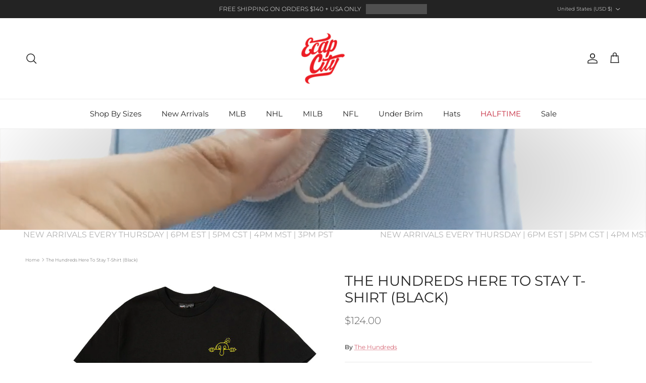

--- FILE ---
content_type: text/html; charset=utf-8
request_url: https://www.ecapcity.com/products/the-hundreds-here-to-stay-t-shirt-black
body_size: 43603
content:
<!doctype html>
<html class="no-js" lang="en" dir="ltr">
<head><meta charset="utf-8">
<meta name="viewport" content="width=device-width,initial-scale=1">
<title>The Hundreds Here To Stay T-Shirt (Black) &ndash; ECAPCITY</title><link rel="canonical" href="https://www.ecapcity.com/products/the-hundreds-here-to-stay-t-shirt-black"><link rel="icon" href="//www.ecapcity.com/cdn/shop/files/ECAPCITY-Logo_eb85c1f6-e513-42cd-a4b4-4de4ebe8e909.png?crop=center&height=48&v=1754498528&width=48" type="image/png">
  <link rel="apple-touch-icon" href="//www.ecapcity.com/cdn/shop/files/ECAPCITY-Logo_eb85c1f6-e513-42cd-a4b4-4de4ebe8e909.png?crop=center&height=180&v=1754498528&width=180"><meta name="description" content="The Hundreds Here To Stay T-Shirt is in Black.The Hundreds Here To Stay T-Shirt is in Black."><meta property="og:site_name" content="ECAPCITY">
<meta property="og:url" content="https://www.ecapcity.com/products/the-hundreds-here-to-stay-t-shirt-black">
<meta property="og:title" content="The Hundreds Here To Stay T-Shirt (Black)">
<meta property="og:type" content="product">
<meta property="og:description" content="The Hundreds Here To Stay T-Shirt is in Black.The Hundreds Here To Stay T-Shirt is in Black."><meta property="og:image" content="http://www.ecapcity.com/cdn/shop/products/the-hundreds-here-to-stay-t-shirt-_black_-1.jpg?crop=center&height=1200&v=1604009446&width=1200">
  <meta property="og:image:secure_url" content="https://www.ecapcity.com/cdn/shop/products/the-hundreds-here-to-stay-t-shirt-_black_-1.jpg?crop=center&height=1200&v=1604009446&width=1200">
  <meta property="og:image:width" content="1000">
  <meta property="og:image:height" content="1000"><meta property="og:price:amount" content="124.00">
  <meta property="og:price:currency" content="USD"><meta name="twitter:site" content="@ECAP_CITY"><meta name="twitter:card" content="summary_large_image">
<meta name="twitter:title" content="The Hundreds Here To Stay T-Shirt (Black)">
<meta name="twitter:description" content="The Hundreds Here To Stay T-Shirt is in Black.The Hundreds Here To Stay T-Shirt is in Black.">
<style>@font-face {
  font-family: Montserrat;
  font-weight: 300;
  font-style: normal;
  font-display: fallback;
  src: url("//www.ecapcity.com/cdn/fonts/montserrat/montserrat_n3.29e699231893fd243e1620595067294bb067ba2a.woff2") format("woff2"),
       url("//www.ecapcity.com/cdn/fonts/montserrat/montserrat_n3.64ed56f012a53c08a49d49bd7e0c8d2f46119150.woff") format("woff");
}
@font-face {
  font-family: Montserrat;
  font-weight: 400;
  font-style: normal;
  font-display: fallback;
  src: url("//www.ecapcity.com/cdn/fonts/montserrat/montserrat_n4.81949fa0ac9fd2021e16436151e8eaa539321637.woff2") format("woff2"),
       url("//www.ecapcity.com/cdn/fonts/montserrat/montserrat_n4.a6c632ca7b62da89c3594789ba828388aac693fe.woff") format("woff");
}
@font-face {
  font-family: Montserrat;
  font-weight: 500;
  font-style: normal;
  font-display: fallback;
  src: url("//www.ecapcity.com/cdn/fonts/montserrat/montserrat_n5.07ef3781d9c78c8b93c98419da7ad4fbeebb6635.woff2") format("woff2"),
       url("//www.ecapcity.com/cdn/fonts/montserrat/montserrat_n5.adf9b4bd8b0e4f55a0b203cdd84512667e0d5e4d.woff") format("woff");
}
@font-face {
  font-family: Montserrat;
  font-weight: 300;
  font-style: italic;
  font-display: fallback;
  src: url("//www.ecapcity.com/cdn/fonts/montserrat/montserrat_i3.9cfee8ab0b9b229ed9a7652dff7d786e45a01df2.woff2") format("woff2"),
       url("//www.ecapcity.com/cdn/fonts/montserrat/montserrat_i3.68df04ba4494b4612ed6f9bf46b6c06246fa2fa4.woff") format("woff");
}
@font-face {
  font-family: Montserrat;
  font-weight: 400;
  font-style: italic;
  font-display: fallback;
  src: url("//www.ecapcity.com/cdn/fonts/montserrat/montserrat_i4.5a4ea298b4789e064f62a29aafc18d41f09ae59b.woff2") format("woff2"),
       url("//www.ecapcity.com/cdn/fonts/montserrat/montserrat_i4.072b5869c5e0ed5b9d2021e4c2af132e16681ad2.woff") format("woff");
}
@font-face {
  font-family: Montserrat;
  font-weight: 400;
  font-style: normal;
  font-display: fallback;
  src: url("//www.ecapcity.com/cdn/fonts/montserrat/montserrat_n4.81949fa0ac9fd2021e16436151e8eaa539321637.woff2") format("woff2"),
       url("//www.ecapcity.com/cdn/fonts/montserrat/montserrat_n4.a6c632ca7b62da89c3594789ba828388aac693fe.woff") format("woff");
}
@font-face {
  font-family: Montserrat;
  font-weight: 400;
  font-style: normal;
  font-display: fallback;
  src: url("//www.ecapcity.com/cdn/fonts/montserrat/montserrat_n4.81949fa0ac9fd2021e16436151e8eaa539321637.woff2") format("woff2"),
       url("//www.ecapcity.com/cdn/fonts/montserrat/montserrat_n4.a6c632ca7b62da89c3594789ba828388aac693fe.woff") format("woff");
}
@font-face {
  font-family: Montserrat;
  font-weight: 400;
  font-style: normal;
  font-display: fallback;
  src: url("//www.ecapcity.com/cdn/fonts/montserrat/montserrat_n4.81949fa0ac9fd2021e16436151e8eaa539321637.woff2") format("woff2"),
       url("//www.ecapcity.com/cdn/fonts/montserrat/montserrat_n4.a6c632ca7b62da89c3594789ba828388aac693fe.woff") format("woff");
}
@font-face {
  font-family: Montserrat;
  font-weight: 600;
  font-style: normal;
  font-display: fallback;
  src: url("//www.ecapcity.com/cdn/fonts/montserrat/montserrat_n6.1326b3e84230700ef15b3a29fb520639977513e0.woff2") format("woff2"),
       url("//www.ecapcity.com/cdn/fonts/montserrat/montserrat_n6.652f051080eb14192330daceed8cd53dfdc5ead9.woff") format("woff");
}
:root {
  --page-container-width:          1600px;
  --reading-container-width:       720px;
  --divider-opacity:               0.14;
  --gutter-large:                  30px;
  --gutter-desktop:                20px;
  --gutter-mobile:                 16px;
  --section-padding:               50px;
  --larger-section-padding:        80px;
  --larger-section-padding-mobile: 60px;
  --largest-section-padding:       110px;
  --aos-animate-duration:          0.6s;

  --base-font-family:              Montserrat, sans-serif;
  --base-font-weight:              300;
  --base-font-style:               normal;
  --heading-font-family:           Montserrat, sans-serif;
  --heading-font-weight:           400;
  --heading-font-style:            normal;
  --heading-font-letter-spacing:   normal;
  --logo-font-family:              Montserrat, sans-serif;
  --logo-font-weight:              400;
  --logo-font-style:               normal;
  --nav-font-family:               Montserrat, sans-serif;
  --nav-font-weight:               400;
  --nav-font-style:                normal;

  --base-text-size:12px;
  --base-line-height:              1.6;
  --input-text-size:16px;
  --smaller-text-size-1:10px;
  --smaller-text-size-2:14px;
  --smaller-text-size-3:9px;
  --smaller-text-size-4:8px;
  --larger-text-size:28px;
  --super-large-text-size:49px;
  --super-large-mobile-text-size:22px;
  --larger-mobile-text-size:22px;
  --logo-text-size:30px;--btn-letter-spacing: 0.08em;
    --btn-text-transform: uppercase;
    --button-text-size: 11px;
    --quickbuy-button-text-size: 11;
    --small-feature-link-font-size: 0.75em;
    --input-btn-padding-top: 1.2em;
    --input-btn-padding-bottom: 1.2em;--heading-text-transform:uppercase;
  --nav-text-size:                      15px;
  --mobile-menu-font-weight:            600;

  --body-bg-color:                      255 255 255;
  --bg-color:                           255 255 255;
  --body-text-color:                    92 92 92;
  --text-color:                         92 92 92;

  --header-text-col:                    #232323;--header-text-hover-col:             var(--main-nav-link-hover-col);--header-bg-col:                     #ffffff;
  --heading-color:                     35 35 35;
  --body-heading-color:                35 35 35;
  --heading-divider-col:               #ececec;

  --logo-col:                          #232323;
  --main-nav-bg:                       #ffffff;
  --main-nav-link-col:                 #232323;
  --main-nav-link-hover-col:           #c4293d;
  --main-nav-link-featured-col:        #c4293d;

  --link-color:                        196 41 61;
  --body-link-color:                   196 41 61;

  --btn-bg-color:                        0 0 0;
  --btn-bg-hover-color:                  196 41 61;
  --btn-border-color:                    0 0 0;
  --btn-border-hover-color:              196 41 61;
  --btn-text-color:                      255 255 255;
  --btn-text-hover-color:                255 255 255;--btn-alt-bg-color:                    255 255 255;
  --btn-alt-text-color:                  92 92 92;
  --btn-alt-border-color:                92 92 92;
  --btn-alt-border-hover-color:          92 92 92;--btn-ter-bg-color:                    235 235 235;
  --btn-ter-text-color:                  41 41 41;
  --btn-ter-bg-hover-color:              0 0 0;
  --btn-ter-text-hover-color:            255 255 255;--btn-border-radius: 0;
    --btn-inspired-border-radius: 0;--color-scheme-default:                             #ffffff;
  --color-scheme-default-color:                       255 255 255;
  --color-scheme-default-text-color:                  92 92 92;
  --color-scheme-default-head-color:                  35 35 35;
  --color-scheme-default-link-color:                  196 41 61;
  --color-scheme-default-btn-text-color:              255 255 255;
  --color-scheme-default-btn-text-hover-color:        255 255 255;
  --color-scheme-default-btn-bg-color:                0 0 0;
  --color-scheme-default-btn-bg-hover-color:          196 41 61;
  --color-scheme-default-btn-border-color:            0 0 0;
  --color-scheme-default-btn-border-hover-color:      196 41 61;
  --color-scheme-default-btn-alt-text-color:          92 92 92;
  --color-scheme-default-btn-alt-bg-color:            255 255 255;
  --color-scheme-default-btn-alt-border-color:        92 92 92;
  --color-scheme-default-btn-alt-border-hover-color:  92 92 92;

  --color-scheme-1:                             #ffffff;
  --color-scheme-1-color:                       255 255 255;
  --color-scheme-1-text-color:                  35 35 35;
  --color-scheme-1-head-color:                  35 35 35;
  --color-scheme-1-link-color:                  196 41 61;
  --color-scheme-1-btn-text-color:              255 255 255;
  --color-scheme-1-btn-text-hover-color:        255 255 255;
  --color-scheme-1-btn-bg-color:                35 35 35;
  --color-scheme-1-btn-bg-hover-color:          92 92 92;
  --color-scheme-1-btn-border-color:            35 35 35;
  --color-scheme-1-btn-border-hover-color:      92 92 92;
  --color-scheme-1-btn-alt-text-color:          35 35 35;
  --color-scheme-1-btn-alt-bg-color:            251 249 244;
  --color-scheme-1-btn-alt-border-color:        35 35 35;
  --color-scheme-1-btn-alt-border-hover-color:  35 35 35;

  --color-scheme-2:                             #ececec;
  --color-scheme-2-color:                       236 236 236;
  --color-scheme-2-text-color:                  35 35 35;
  --color-scheme-2-head-color:                  35 35 35;
  --color-scheme-2-link-color:                  196 41 61;
  --color-scheme-2-btn-text-color:              255 255 255;
  --color-scheme-2-btn-text-hover-color:        255 255 255;
  --color-scheme-2-btn-bg-color:                35 35 35;
  --color-scheme-2-btn-bg-hover-color:          92 92 92;
  --color-scheme-2-btn-border-color:            35 35 35;
  --color-scheme-2-btn-border-hover-color:      92 92 92;
  --color-scheme-2-btn-alt-text-color:          35 35 35;
  --color-scheme-2-btn-alt-bg-color:            255 255 255;
  --color-scheme-2-btn-alt-border-color:        35 35 35;
  --color-scheme-2-btn-alt-border-hover-color:  35 35 35;

  /* Shop Pay payment terms */
  --payment-terms-background-color:    #ffffff;--quickbuy-bg: 255 255 255;--body-input-background-color:       rgb(var(--body-bg-color));
  --input-background-color:            rgb(var(--body-bg-color));
  --body-input-text-color:             var(--body-text-color);
  --input-text-color:                  var(--body-text-color);
  --body-input-border-color:           rgb(214, 214, 214);
  --input-border-color:                rgb(214, 214, 214);
  --input-border-color-hover:          rgb(165, 165, 165);
  --input-border-color-active:         rgb(92, 92, 92);

  --swatch-cross-svg:                  url("data:image/svg+xml,%3Csvg xmlns='http://www.w3.org/2000/svg' width='240' height='240' viewBox='0 0 24 24' fill='none' stroke='rgb(214, 214, 214)' stroke-width='0.09' preserveAspectRatio='none' %3E%3Cline x1='24' y1='0' x2='0' y2='24'%3E%3C/line%3E%3C/svg%3E");
  --swatch-cross-hover:                url("data:image/svg+xml,%3Csvg xmlns='http://www.w3.org/2000/svg' width='240' height='240' viewBox='0 0 24 24' fill='none' stroke='rgb(165, 165, 165)' stroke-width='0.09' preserveAspectRatio='none' %3E%3Cline x1='24' y1='0' x2='0' y2='24'%3E%3C/line%3E%3C/svg%3E");
  --swatch-cross-active:               url("data:image/svg+xml,%3Csvg xmlns='http://www.w3.org/2000/svg' width='240' height='240' viewBox='0 0 24 24' fill='none' stroke='rgb(92, 92, 92)' stroke-width='0.09' preserveAspectRatio='none' %3E%3Cline x1='24' y1='0' x2='0' y2='24'%3E%3C/line%3E%3C/svg%3E");

  --footer-divider-col:                #ececec;
  --footer-text-col:                   255 255 255;
  --footer-heading-col:                255 255 255;
  --footer-bg-col:                     35 35 35;--product-label-overlay-justify: flex-end;--product-label-overlay-align: flex-end;--product-label-overlay-reduction-text:   #232323;
  --product-label-overlay-reduction-bg:     #efefef;
  --product-label-overlay-reduction-text-weight: inherit;
  --product-label-overlay-stock-text:       #232323;
  --product-label-overlay-stock-bg:         #efefef;
  --product-label-overlay-new-text:         #232323;
  --product-label-overlay-new-bg:           #efefef;
  --product-label-overlay-meta-text:        #232323;
  --product-label-overlay-meta-bg:          #efefef;
  --product-label-sale-text:                #c4293d;
  --product-label-sold-text:                #c4293d;
  --product-label-preorder-text:            #c4293d;

  --product-block-crop-align:               center;

  
  --product-block-price-align:              center;
  --product-block-price-item-margin-start:  .25rem;
  --product-block-price-item-margin-end:    .25rem;
  

  

  --collection-block-image-position:   center center;

  --swatch-picker-image-size:          40px;
  --swatch-crop-align:                 center center;

  --image-overlay-text-color:          255 255 255;--image-overlay-bg:                  rgba(0, 0, 0, 0.24);
  --image-overlay-shadow-start:        rgb(0 0 0 / 0.32);
  --image-overlay-box-opacity:         0.88;--product-inventory-ok-box-color:            rgba(0,0,0,0);
  --product-inventory-ok-text-color:           #232323;
  --product-inventory-ok-icon-box-fill-color:  none;
  --product-inventory-low-box-color:           rgba(0,0,0,0);
  --product-inventory-low-text-color:          #232323;
  --product-inventory-low-icon-box-fill-color: none;
  --product-inventory-low-text-color-channels: 35, 35, 35;
  --product-inventory-ok-text-color-channels:  35, 35, 35;

  --rating-star-color: 35 35 35;--overlay-align-left: start;
    --overlay-align-right: end;}html[dir=rtl] {
  --overlay-right-text-m-left: 0;
  --overlay-right-text-m-right: auto;
  --overlay-left-shadow-left-left: 15%;
  --overlay-left-shadow-left-right: -50%;
  --overlay-left-shadow-right-left: -85%;
  --overlay-left-shadow-right-right: 0;
}.image-overlay--bg-box .text-overlay .text-overlay__text {
    --image-overlay-box-bg: 255 255 255;
    --heading-color: var(--body-heading-color);
    --text-color: var(--body-text-color);
    --link-color: var(--body-link-color);
  }::selection {
    background: rgb(var(--body-heading-color));
    color: rgb(var(--body-bg-color));
  }
  ::-moz-selection {
    background: rgb(var(--body-heading-color));
    color: rgb(var(--body-bg-color));
  }.use-color-scheme--default {
  --product-label-sale-text:           #c4293d;
  --product-label-sold-text:           #c4293d;
  --product-label-preorder-text:       #c4293d;
  --input-background-color:            rgb(var(--body-bg-color));
  --input-text-color:                  var(--body-input-text-color);
  --input-border-color:                rgb(214, 214, 214);
  --input-border-color-hover:          rgb(165, 165, 165);
  --input-border-color-active:         rgb(92, 92, 92);
}</style>

  <link href="//www.ecapcity.com/cdn/shop/t/7/assets/main.css?v=172312757779536793001754494329" rel="stylesheet" type="text/css" media="all" />
<link rel="preload" as="font" href="//www.ecapcity.com/cdn/fonts/montserrat/montserrat_n3.29e699231893fd243e1620595067294bb067ba2a.woff2" type="font/woff2" crossorigin><link rel="preload" as="font" href="//www.ecapcity.com/cdn/fonts/montserrat/montserrat_n4.81949fa0ac9fd2021e16436151e8eaa539321637.woff2" type="font/woff2" crossorigin><script>
    document.documentElement.className = document.documentElement.className.replace('no-js', 'js');

    window.theme = {
      info: {
        name: 'Symmetry',
        version: '8.0.0'
      },
      device: {
        hasTouch: window.matchMedia('(any-pointer: coarse)').matches,
        hasHover: window.matchMedia('(hover: hover)').matches
      },
      mediaQueries: {
        md: '(min-width: 768px)',
        productMediaCarouselBreak: '(min-width: 1041px)'
      },
      routes: {
        base: 'https://www.ecapcity.com',
        cart: '/cart',
        cartAdd: '/cart/add.js',
        cartUpdate: '/cart/update.js',
        predictiveSearch: '/search/suggest'
      },
      strings: {
        cartTermsConfirmation: "You must agree to the terms and conditions before continuing.",
        cartItemsQuantityError: "You can only add [QUANTITY] of this item to your cart.",
        generalSearchViewAll: "View all search results",
        noStock: "Sold out",
        noVariant: "Unavailable",
        productsProductChooseA: "Choose a",
        generalSearchPages: "Pages",
        generalSearchNoResultsWithoutTerms: "Sorry, we couldnʼt find any results",
        shippingCalculator: {
          singleRate: "There is one shipping rate for this destination:",
          multipleRates: "There are multiple shipping rates for this destination:",
          noRates: "We do not ship to this destination."
        },
        regularPrice: "Regular price",
        salePrice: "Sale price"
      },
      settings: {
        moneyWithCurrencyFormat: "${{amount}} USD",
        cartType: "drawer",
        afterAddToCart: "drawer",
        quickbuyStyle: "button",
        externalLinksNewTab: true,
        internalLinksSmoothScroll: true
      }
    }

    theme.inlineNavigationCheck = function() {
      var pageHeader = document.querySelector('.pageheader'),
          inlineNavContainer = pageHeader.querySelector('.logo-area__left__inner'),
          inlineNav = inlineNavContainer.querySelector('.navigation--left');
      if (inlineNav && getComputedStyle(inlineNav).display != 'none') {
        var inlineMenuCentered = document.querySelector('.pageheader--layout-inline-menu-center'),
            logoContainer = document.querySelector('.logo-area__middle__inner');
        if(inlineMenuCentered) {
          var rightWidth = document.querySelector('.logo-area__right__inner').clientWidth,
              middleWidth = logoContainer.clientWidth,
              logoArea = document.querySelector('.logo-area'),
              computedLogoAreaStyle = getComputedStyle(logoArea),
              logoAreaInnerWidth = logoArea.clientWidth - Math.ceil(parseFloat(computedLogoAreaStyle.paddingLeft)) - Math.ceil(parseFloat(computedLogoAreaStyle.paddingRight)),
              availableNavWidth = logoAreaInnerWidth - Math.max(rightWidth, middleWidth) * 2 - 40;
          inlineNavContainer.style.maxWidth = availableNavWidth + 'px';
        }

        var firstInlineNavLink = inlineNav.querySelector('.navigation__item:first-child'),
            lastInlineNavLink = inlineNav.querySelector('.navigation__item:last-child');
        if (lastInlineNavLink) {
          var inlineNavWidth = null;
          if(document.querySelector('html[dir=rtl]')) {
            inlineNavWidth = firstInlineNavLink.offsetLeft - lastInlineNavLink.offsetLeft + firstInlineNavLink.offsetWidth;
          } else {
            inlineNavWidth = lastInlineNavLink.offsetLeft - firstInlineNavLink.offsetLeft + lastInlineNavLink.offsetWidth;
          }
          if (inlineNavContainer.offsetWidth >= inlineNavWidth) {
            pageHeader.classList.add('pageheader--layout-inline-permitted');
            var tallLogo = logoContainer.clientHeight > lastInlineNavLink.clientHeight + 20;
            if (tallLogo) {
              inlineNav.classList.add('navigation--tight-underline');
            } else {
              inlineNav.classList.remove('navigation--tight-underline');
            }
          } else {
            pageHeader.classList.remove('pageheader--layout-inline-permitted');
          }
        }
      }
    };

    theme.setInitialHeaderHeightProperty = () => {
      const section = document.querySelector('.section-header');
      if (section) {
        document.documentElement.style.setProperty('--theme-header-height', Math.ceil(section.clientHeight) + 'px');
      }
    };
  </script>

  <script src="//www.ecapcity.com/cdn/shop/t/7/assets/main.js?v=150891663519462644191754494329" defer></script>
    <script src="//www.ecapcity.com/cdn/shop/t/7/assets/animate-on-scroll.js?v=15249566486942820451754494328" defer></script>
    <link href="//www.ecapcity.com/cdn/shop/t/7/assets/animate-on-scroll.css?v=135962721104954213331754494328" rel="stylesheet" type="text/css" media="all" />
  

  <script>window.performance && window.performance.mark && window.performance.mark('shopify.content_for_header.start');</script><meta name="google-site-verification" content="dC1i_j_HRuqy1feWh47pVLa4U0waYztOAKtA5cZcZls">
<meta id="shopify-digital-wallet" name="shopify-digital-wallet" content="/50750095551/digital_wallets/dialog">
<meta name="shopify-checkout-api-token" content="1795724bf40c74dfddf393d0e7f610f5">
<meta id="in-context-paypal-metadata" data-shop-id="50750095551" data-venmo-supported="true" data-environment="production" data-locale="en_US" data-paypal-v4="true" data-currency="USD">
<link rel="alternate" type="application/json+oembed" href="https://www.ecapcity.com/products/the-hundreds-here-to-stay-t-shirt-black.oembed">
<script async="async" src="/checkouts/internal/preloads.js?locale=en-US"></script>
<link rel="preconnect" href="https://shop.app" crossorigin="anonymous">
<script async="async" src="https://shop.app/checkouts/internal/preloads.js?locale=en-US&shop_id=50750095551" crossorigin="anonymous"></script>
<script id="apple-pay-shop-capabilities" type="application/json">{"shopId":50750095551,"countryCode":"US","currencyCode":"USD","merchantCapabilities":["supports3DS"],"merchantId":"gid:\/\/shopify\/Shop\/50750095551","merchantName":"ECAPCITY","requiredBillingContactFields":["postalAddress","email","phone"],"requiredShippingContactFields":["postalAddress","email","phone"],"shippingType":"shipping","supportedNetworks":["visa","masterCard","amex","discover","elo","jcb"],"total":{"type":"pending","label":"ECAPCITY","amount":"1.00"},"shopifyPaymentsEnabled":true,"supportsSubscriptions":true}</script>
<script id="shopify-features" type="application/json">{"accessToken":"1795724bf40c74dfddf393d0e7f610f5","betas":["rich-media-storefront-analytics"],"domain":"www.ecapcity.com","predictiveSearch":true,"shopId":50750095551,"locale":"en"}</script>
<script>var Shopify = Shopify || {};
Shopify.shop = "ecapcitydev.myshopify.com";
Shopify.locale = "en";
Shopify.currency = {"active":"USD","rate":"1.0"};
Shopify.country = "US";
Shopify.theme = {"name":"Symmetry 8.0 08\/10\/25","id":144464838847,"schema_name":"Symmetry","schema_version":"8.0.0","theme_store_id":568,"role":"main"};
Shopify.theme.handle = "null";
Shopify.theme.style = {"id":null,"handle":null};
Shopify.cdnHost = "www.ecapcity.com/cdn";
Shopify.routes = Shopify.routes || {};
Shopify.routes.root = "/";</script>
<script type="module">!function(o){(o.Shopify=o.Shopify||{}).modules=!0}(window);</script>
<script>!function(o){function n(){var o=[];function n(){o.push(Array.prototype.slice.apply(arguments))}return n.q=o,n}var t=o.Shopify=o.Shopify||{};t.loadFeatures=n(),t.autoloadFeatures=n()}(window);</script>
<script>
  window.ShopifyPay = window.ShopifyPay || {};
  window.ShopifyPay.apiHost = "shop.app\/pay";
  window.ShopifyPay.redirectState = null;
</script>
<script id="shop-js-analytics" type="application/json">{"pageType":"product"}</script>
<script defer="defer" async type="module" src="//www.ecapcity.com/cdn/shopifycloud/shop-js/modules/v2/client.init-shop-cart-sync_BT-GjEfc.en.esm.js"></script>
<script defer="defer" async type="module" src="//www.ecapcity.com/cdn/shopifycloud/shop-js/modules/v2/chunk.common_D58fp_Oc.esm.js"></script>
<script defer="defer" async type="module" src="//www.ecapcity.com/cdn/shopifycloud/shop-js/modules/v2/chunk.modal_xMitdFEc.esm.js"></script>
<script type="module">
  await import("//www.ecapcity.com/cdn/shopifycloud/shop-js/modules/v2/client.init-shop-cart-sync_BT-GjEfc.en.esm.js");
await import("//www.ecapcity.com/cdn/shopifycloud/shop-js/modules/v2/chunk.common_D58fp_Oc.esm.js");
await import("//www.ecapcity.com/cdn/shopifycloud/shop-js/modules/v2/chunk.modal_xMitdFEc.esm.js");

  window.Shopify.SignInWithShop?.initShopCartSync?.({"fedCMEnabled":true,"windoidEnabled":true});

</script>
<script defer="defer" async type="module" src="//www.ecapcity.com/cdn/shopifycloud/shop-js/modules/v2/client.payment-terms_Ci9AEqFq.en.esm.js"></script>
<script defer="defer" async type="module" src="//www.ecapcity.com/cdn/shopifycloud/shop-js/modules/v2/chunk.common_D58fp_Oc.esm.js"></script>
<script defer="defer" async type="module" src="//www.ecapcity.com/cdn/shopifycloud/shop-js/modules/v2/chunk.modal_xMitdFEc.esm.js"></script>
<script type="module">
  await import("//www.ecapcity.com/cdn/shopifycloud/shop-js/modules/v2/client.payment-terms_Ci9AEqFq.en.esm.js");
await import("//www.ecapcity.com/cdn/shopifycloud/shop-js/modules/v2/chunk.common_D58fp_Oc.esm.js");
await import("//www.ecapcity.com/cdn/shopifycloud/shop-js/modules/v2/chunk.modal_xMitdFEc.esm.js");

  
</script>
<script>
  window.Shopify = window.Shopify || {};
  if (!window.Shopify.featureAssets) window.Shopify.featureAssets = {};
  window.Shopify.featureAssets['shop-js'] = {"shop-cart-sync":["modules/v2/client.shop-cart-sync_DZOKe7Ll.en.esm.js","modules/v2/chunk.common_D58fp_Oc.esm.js","modules/v2/chunk.modal_xMitdFEc.esm.js"],"init-fed-cm":["modules/v2/client.init-fed-cm_B6oLuCjv.en.esm.js","modules/v2/chunk.common_D58fp_Oc.esm.js","modules/v2/chunk.modal_xMitdFEc.esm.js"],"shop-cash-offers":["modules/v2/client.shop-cash-offers_D2sdYoxE.en.esm.js","modules/v2/chunk.common_D58fp_Oc.esm.js","modules/v2/chunk.modal_xMitdFEc.esm.js"],"shop-login-button":["modules/v2/client.shop-login-button_QeVjl5Y3.en.esm.js","modules/v2/chunk.common_D58fp_Oc.esm.js","modules/v2/chunk.modal_xMitdFEc.esm.js"],"pay-button":["modules/v2/client.pay-button_DXTOsIq6.en.esm.js","modules/v2/chunk.common_D58fp_Oc.esm.js","modules/v2/chunk.modal_xMitdFEc.esm.js"],"shop-button":["modules/v2/client.shop-button_DQZHx9pm.en.esm.js","modules/v2/chunk.common_D58fp_Oc.esm.js","modules/v2/chunk.modal_xMitdFEc.esm.js"],"avatar":["modules/v2/client.avatar_BTnouDA3.en.esm.js"],"init-windoid":["modules/v2/client.init-windoid_CR1B-cfM.en.esm.js","modules/v2/chunk.common_D58fp_Oc.esm.js","modules/v2/chunk.modal_xMitdFEc.esm.js"],"init-shop-for-new-customer-accounts":["modules/v2/client.init-shop-for-new-customer-accounts_C_vY_xzh.en.esm.js","modules/v2/client.shop-login-button_QeVjl5Y3.en.esm.js","modules/v2/chunk.common_D58fp_Oc.esm.js","modules/v2/chunk.modal_xMitdFEc.esm.js"],"init-shop-email-lookup-coordinator":["modules/v2/client.init-shop-email-lookup-coordinator_BI7n9ZSv.en.esm.js","modules/v2/chunk.common_D58fp_Oc.esm.js","modules/v2/chunk.modal_xMitdFEc.esm.js"],"init-shop-cart-sync":["modules/v2/client.init-shop-cart-sync_BT-GjEfc.en.esm.js","modules/v2/chunk.common_D58fp_Oc.esm.js","modules/v2/chunk.modal_xMitdFEc.esm.js"],"shop-toast-manager":["modules/v2/client.shop-toast-manager_DiYdP3xc.en.esm.js","modules/v2/chunk.common_D58fp_Oc.esm.js","modules/v2/chunk.modal_xMitdFEc.esm.js"],"init-customer-accounts":["modules/v2/client.init-customer-accounts_D9ZNqS-Q.en.esm.js","modules/v2/client.shop-login-button_QeVjl5Y3.en.esm.js","modules/v2/chunk.common_D58fp_Oc.esm.js","modules/v2/chunk.modal_xMitdFEc.esm.js"],"init-customer-accounts-sign-up":["modules/v2/client.init-customer-accounts-sign-up_iGw4briv.en.esm.js","modules/v2/client.shop-login-button_QeVjl5Y3.en.esm.js","modules/v2/chunk.common_D58fp_Oc.esm.js","modules/v2/chunk.modal_xMitdFEc.esm.js"],"shop-follow-button":["modules/v2/client.shop-follow-button_CqMgW2wH.en.esm.js","modules/v2/chunk.common_D58fp_Oc.esm.js","modules/v2/chunk.modal_xMitdFEc.esm.js"],"checkout-modal":["modules/v2/client.checkout-modal_xHeaAweL.en.esm.js","modules/v2/chunk.common_D58fp_Oc.esm.js","modules/v2/chunk.modal_xMitdFEc.esm.js"],"shop-login":["modules/v2/client.shop-login_D91U-Q7h.en.esm.js","modules/v2/chunk.common_D58fp_Oc.esm.js","modules/v2/chunk.modal_xMitdFEc.esm.js"],"lead-capture":["modules/v2/client.lead-capture_BJmE1dJe.en.esm.js","modules/v2/chunk.common_D58fp_Oc.esm.js","modules/v2/chunk.modal_xMitdFEc.esm.js"],"payment-terms":["modules/v2/client.payment-terms_Ci9AEqFq.en.esm.js","modules/v2/chunk.common_D58fp_Oc.esm.js","modules/v2/chunk.modal_xMitdFEc.esm.js"]};
</script>
<script>(function() {
  var isLoaded = false;
  function asyncLoad() {
    if (isLoaded) return;
    isLoaded = true;
    var urls = ["https:\/\/cdn.shopify.com\/s\/files\/1\/0507\/5009\/5551\/t\/2\/assets\/globo.filter.init.js?shop=ecapcitydev.myshopify.com"];
    for (var i = 0; i < urls.length; i++) {
      var s = document.createElement('script');
      s.type = 'text/javascript';
      s.async = true;
      s.src = urls[i];
      var x = document.getElementsByTagName('script')[0];
      x.parentNode.insertBefore(s, x);
    }
  };
  if(window.attachEvent) {
    window.attachEvent('onload', asyncLoad);
  } else {
    window.addEventListener('load', asyncLoad, false);
  }
})();</script>
<script id="__st">var __st={"a":50750095551,"offset":-18000,"reqid":"7803b3de-d340-49a8-945b-b70aaaae8548-1769250526","pageurl":"www.ecapcity.com\/products\/the-hundreds-here-to-stay-t-shirt-black","u":"82aa732eabff","p":"product","rtyp":"product","rid":5997202374847};</script>
<script>window.ShopifyPaypalV4VisibilityTracking = true;</script>
<script id="captcha-bootstrap">!function(){'use strict';const t='contact',e='account',n='new_comment',o=[[t,t],['blogs',n],['comments',n],[t,'customer']],c=[[e,'customer_login'],[e,'guest_login'],[e,'recover_customer_password'],[e,'create_customer']],r=t=>t.map((([t,e])=>`form[action*='/${t}']:not([data-nocaptcha='true']) input[name='form_type'][value='${e}']`)).join(','),a=t=>()=>t?[...document.querySelectorAll(t)].map((t=>t.form)):[];function s(){const t=[...o],e=r(t);return a(e)}const i='password',u='form_key',d=['recaptcha-v3-token','g-recaptcha-response','h-captcha-response',i],f=()=>{try{return window.sessionStorage}catch{return}},m='__shopify_v',_=t=>t.elements[u];function p(t,e,n=!1){try{const o=window.sessionStorage,c=JSON.parse(o.getItem(e)),{data:r}=function(t){const{data:e,action:n}=t;return t[m]||n?{data:e,action:n}:{data:t,action:n}}(c);for(const[e,n]of Object.entries(r))t.elements[e]&&(t.elements[e].value=n);n&&o.removeItem(e)}catch(o){console.error('form repopulation failed',{error:o})}}const l='form_type',E='cptcha';function T(t){t.dataset[E]=!0}const w=window,h=w.document,L='Shopify',v='ce_forms',y='captcha';let A=!1;((t,e)=>{const n=(g='f06e6c50-85a8-45c8-87d0-21a2b65856fe',I='https://cdn.shopify.com/shopifycloud/storefront-forms-hcaptcha/ce_storefront_forms_captcha_hcaptcha.v1.5.2.iife.js',D={infoText:'Protected by hCaptcha',privacyText:'Privacy',termsText:'Terms'},(t,e,n)=>{const o=w[L][v],c=o.bindForm;if(c)return c(t,g,e,D).then(n);var r;o.q.push([[t,g,e,D],n]),r=I,A||(h.body.append(Object.assign(h.createElement('script'),{id:'captcha-provider',async:!0,src:r})),A=!0)});var g,I,D;w[L]=w[L]||{},w[L][v]=w[L][v]||{},w[L][v].q=[],w[L][y]=w[L][y]||{},w[L][y].protect=function(t,e){n(t,void 0,e),T(t)},Object.freeze(w[L][y]),function(t,e,n,w,h,L){const[v,y,A,g]=function(t,e,n){const i=e?o:[],u=t?c:[],d=[...i,...u],f=r(d),m=r(i),_=r(d.filter((([t,e])=>n.includes(e))));return[a(f),a(m),a(_),s()]}(w,h,L),I=t=>{const e=t.target;return e instanceof HTMLFormElement?e:e&&e.form},D=t=>v().includes(t);t.addEventListener('submit',(t=>{const e=I(t);if(!e)return;const n=D(e)&&!e.dataset.hcaptchaBound&&!e.dataset.recaptchaBound,o=_(e),c=g().includes(e)&&(!o||!o.value);(n||c)&&t.preventDefault(),c&&!n&&(function(t){try{if(!f())return;!function(t){const e=f();if(!e)return;const n=_(t);if(!n)return;const o=n.value;o&&e.removeItem(o)}(t);const e=Array.from(Array(32),(()=>Math.random().toString(36)[2])).join('');!function(t,e){_(t)||t.append(Object.assign(document.createElement('input'),{type:'hidden',name:u})),t.elements[u].value=e}(t,e),function(t,e){const n=f();if(!n)return;const o=[...t.querySelectorAll(`input[type='${i}']`)].map((({name:t})=>t)),c=[...d,...o],r={};for(const[a,s]of new FormData(t).entries())c.includes(a)||(r[a]=s);n.setItem(e,JSON.stringify({[m]:1,action:t.action,data:r}))}(t,e)}catch(e){console.error('failed to persist form',e)}}(e),e.submit())}));const S=(t,e)=>{t&&!t.dataset[E]&&(n(t,e.some((e=>e===t))),T(t))};for(const o of['focusin','change'])t.addEventListener(o,(t=>{const e=I(t);D(e)&&S(e,y())}));const B=e.get('form_key'),M=e.get(l),P=B&&M;t.addEventListener('DOMContentLoaded',(()=>{const t=y();if(P)for(const e of t)e.elements[l].value===M&&p(e,B);[...new Set([...A(),...v().filter((t=>'true'===t.dataset.shopifyCaptcha))])].forEach((e=>S(e,t)))}))}(h,new URLSearchParams(w.location.search),n,t,e,['guest_login'])})(!0,!0)}();</script>
<script integrity="sha256-4kQ18oKyAcykRKYeNunJcIwy7WH5gtpwJnB7kiuLZ1E=" data-source-attribution="shopify.loadfeatures" defer="defer" src="//www.ecapcity.com/cdn/shopifycloud/storefront/assets/storefront/load_feature-a0a9edcb.js" crossorigin="anonymous"></script>
<script crossorigin="anonymous" defer="defer" src="//www.ecapcity.com/cdn/shopifycloud/storefront/assets/shopify_pay/storefront-65b4c6d7.js?v=20250812"></script>
<script data-source-attribution="shopify.dynamic_checkout.dynamic.init">var Shopify=Shopify||{};Shopify.PaymentButton=Shopify.PaymentButton||{isStorefrontPortableWallets:!0,init:function(){window.Shopify.PaymentButton.init=function(){};var t=document.createElement("script");t.src="https://www.ecapcity.com/cdn/shopifycloud/portable-wallets/latest/portable-wallets.en.js",t.type="module",document.head.appendChild(t)}};
</script>
<script data-source-attribution="shopify.dynamic_checkout.buyer_consent">
  function portableWalletsHideBuyerConsent(e){var t=document.getElementById("shopify-buyer-consent"),n=document.getElementById("shopify-subscription-policy-button");t&&n&&(t.classList.add("hidden"),t.setAttribute("aria-hidden","true"),n.removeEventListener("click",e))}function portableWalletsShowBuyerConsent(e){var t=document.getElementById("shopify-buyer-consent"),n=document.getElementById("shopify-subscription-policy-button");t&&n&&(t.classList.remove("hidden"),t.removeAttribute("aria-hidden"),n.addEventListener("click",e))}window.Shopify?.PaymentButton&&(window.Shopify.PaymentButton.hideBuyerConsent=portableWalletsHideBuyerConsent,window.Shopify.PaymentButton.showBuyerConsent=portableWalletsShowBuyerConsent);
</script>
<script data-source-attribution="shopify.dynamic_checkout.cart.bootstrap">document.addEventListener("DOMContentLoaded",(function(){function t(){return document.querySelector("shopify-accelerated-checkout-cart, shopify-accelerated-checkout")}if(t())Shopify.PaymentButton.init();else{new MutationObserver((function(e,n){t()&&(Shopify.PaymentButton.init(),n.disconnect())})).observe(document.body,{childList:!0,subtree:!0})}}));
</script>
<script id='scb4127' type='text/javascript' async='' src='https://www.ecapcity.com/cdn/shopifycloud/privacy-banner/storefront-banner.js'></script><link id="shopify-accelerated-checkout-styles" rel="stylesheet" media="screen" href="https://www.ecapcity.com/cdn/shopifycloud/portable-wallets/latest/accelerated-checkout-backwards-compat.css" crossorigin="anonymous">
<style id="shopify-accelerated-checkout-cart">
        #shopify-buyer-consent {
  margin-top: 1em;
  display: inline-block;
  width: 100%;
}

#shopify-buyer-consent.hidden {
  display: none;
}

#shopify-subscription-policy-button {
  background: none;
  border: none;
  padding: 0;
  text-decoration: underline;
  font-size: inherit;
  cursor: pointer;
}

#shopify-subscription-policy-button::before {
  box-shadow: none;
}

      </style>
<script id="sections-script" data-sections="related-products,footer" defer="defer" src="//www.ecapcity.com/cdn/shop/t/7/compiled_assets/scripts.js?v=5574"></script>
<script>window.performance && window.performance.mark && window.performance.mark('shopify.content_for_header.end');</script>
<!-- CC Custom Head Start --><!-- CC Custom Head End --><link href="https://monorail-edge.shopifysvc.com" rel="dns-prefetch">
<script>(function(){if ("sendBeacon" in navigator && "performance" in window) {try {var session_token_from_headers = performance.getEntriesByType('navigation')[0].serverTiming.find(x => x.name == '_s').description;} catch {var session_token_from_headers = undefined;}var session_cookie_matches = document.cookie.match(/_shopify_s=([^;]*)/);var session_token_from_cookie = session_cookie_matches && session_cookie_matches.length === 2 ? session_cookie_matches[1] : "";var session_token = session_token_from_headers || session_token_from_cookie || "";function handle_abandonment_event(e) {var entries = performance.getEntries().filter(function(entry) {return /monorail-edge.shopifysvc.com/.test(entry.name);});if (!window.abandonment_tracked && entries.length === 0) {window.abandonment_tracked = true;var currentMs = Date.now();var navigation_start = performance.timing.navigationStart;var payload = {shop_id: 50750095551,url: window.location.href,navigation_start,duration: currentMs - navigation_start,session_token,page_type: "product"};window.navigator.sendBeacon("https://monorail-edge.shopifysvc.com/v1/produce", JSON.stringify({schema_id: "online_store_buyer_site_abandonment/1.1",payload: payload,metadata: {event_created_at_ms: currentMs,event_sent_at_ms: currentMs}}));}}window.addEventListener('pagehide', handle_abandonment_event);}}());</script>
<script id="web-pixels-manager-setup">(function e(e,d,r,n,o){if(void 0===o&&(o={}),!Boolean(null===(a=null===(i=window.Shopify)||void 0===i?void 0:i.analytics)||void 0===a?void 0:a.replayQueue)){var i,a;window.Shopify=window.Shopify||{};var t=window.Shopify;t.analytics=t.analytics||{};var s=t.analytics;s.replayQueue=[],s.publish=function(e,d,r){return s.replayQueue.push([e,d,r]),!0};try{self.performance.mark("wpm:start")}catch(e){}var l=function(){var e={modern:/Edge?\/(1{2}[4-9]|1[2-9]\d|[2-9]\d{2}|\d{4,})\.\d+(\.\d+|)|Firefox\/(1{2}[4-9]|1[2-9]\d|[2-9]\d{2}|\d{4,})\.\d+(\.\d+|)|Chrom(ium|e)\/(9{2}|\d{3,})\.\d+(\.\d+|)|(Maci|X1{2}).+ Version\/(15\.\d+|(1[6-9]|[2-9]\d|\d{3,})\.\d+)([,.]\d+|)( \(\w+\)|)( Mobile\/\w+|) Safari\/|Chrome.+OPR\/(9{2}|\d{3,})\.\d+\.\d+|(CPU[ +]OS|iPhone[ +]OS|CPU[ +]iPhone|CPU IPhone OS|CPU iPad OS)[ +]+(15[._]\d+|(1[6-9]|[2-9]\d|\d{3,})[._]\d+)([._]\d+|)|Android:?[ /-](13[3-9]|1[4-9]\d|[2-9]\d{2}|\d{4,})(\.\d+|)(\.\d+|)|Android.+Firefox\/(13[5-9]|1[4-9]\d|[2-9]\d{2}|\d{4,})\.\d+(\.\d+|)|Android.+Chrom(ium|e)\/(13[3-9]|1[4-9]\d|[2-9]\d{2}|\d{4,})\.\d+(\.\d+|)|SamsungBrowser\/([2-9]\d|\d{3,})\.\d+/,legacy:/Edge?\/(1[6-9]|[2-9]\d|\d{3,})\.\d+(\.\d+|)|Firefox\/(5[4-9]|[6-9]\d|\d{3,})\.\d+(\.\d+|)|Chrom(ium|e)\/(5[1-9]|[6-9]\d|\d{3,})\.\d+(\.\d+|)([\d.]+$|.*Safari\/(?![\d.]+ Edge\/[\d.]+$))|(Maci|X1{2}).+ Version\/(10\.\d+|(1[1-9]|[2-9]\d|\d{3,})\.\d+)([,.]\d+|)( \(\w+\)|)( Mobile\/\w+|) Safari\/|Chrome.+OPR\/(3[89]|[4-9]\d|\d{3,})\.\d+\.\d+|(CPU[ +]OS|iPhone[ +]OS|CPU[ +]iPhone|CPU IPhone OS|CPU iPad OS)[ +]+(10[._]\d+|(1[1-9]|[2-9]\d|\d{3,})[._]\d+)([._]\d+|)|Android:?[ /-](13[3-9]|1[4-9]\d|[2-9]\d{2}|\d{4,})(\.\d+|)(\.\d+|)|Mobile Safari.+OPR\/([89]\d|\d{3,})\.\d+\.\d+|Android.+Firefox\/(13[5-9]|1[4-9]\d|[2-9]\d{2}|\d{4,})\.\d+(\.\d+|)|Android.+Chrom(ium|e)\/(13[3-9]|1[4-9]\d|[2-9]\d{2}|\d{4,})\.\d+(\.\d+|)|Android.+(UC? ?Browser|UCWEB|U3)[ /]?(15\.([5-9]|\d{2,})|(1[6-9]|[2-9]\d|\d{3,})\.\d+)\.\d+|SamsungBrowser\/(5\.\d+|([6-9]|\d{2,})\.\d+)|Android.+MQ{2}Browser\/(14(\.(9|\d{2,})|)|(1[5-9]|[2-9]\d|\d{3,})(\.\d+|))(\.\d+|)|K[Aa][Ii]OS\/(3\.\d+|([4-9]|\d{2,})\.\d+)(\.\d+|)/},d=e.modern,r=e.legacy,n=navigator.userAgent;return n.match(d)?"modern":n.match(r)?"legacy":"unknown"}(),u="modern"===l?"modern":"legacy",c=(null!=n?n:{modern:"",legacy:""})[u],f=function(e){return[e.baseUrl,"/wpm","/b",e.hashVersion,"modern"===e.buildTarget?"m":"l",".js"].join("")}({baseUrl:d,hashVersion:r,buildTarget:u}),m=function(e){var d=e.version,r=e.bundleTarget,n=e.surface,o=e.pageUrl,i=e.monorailEndpoint;return{emit:function(e){var a=e.status,t=e.errorMsg,s=(new Date).getTime(),l=JSON.stringify({metadata:{event_sent_at_ms:s},events:[{schema_id:"web_pixels_manager_load/3.1",payload:{version:d,bundle_target:r,page_url:o,status:a,surface:n,error_msg:t},metadata:{event_created_at_ms:s}}]});if(!i)return console&&console.warn&&console.warn("[Web Pixels Manager] No Monorail endpoint provided, skipping logging."),!1;try{return self.navigator.sendBeacon.bind(self.navigator)(i,l)}catch(e){}var u=new XMLHttpRequest;try{return u.open("POST",i,!0),u.setRequestHeader("Content-Type","text/plain"),u.send(l),!0}catch(e){return console&&console.warn&&console.warn("[Web Pixels Manager] Got an unhandled error while logging to Monorail."),!1}}}}({version:r,bundleTarget:l,surface:e.surface,pageUrl:self.location.href,monorailEndpoint:e.monorailEndpoint});try{o.browserTarget=l,function(e){var d=e.src,r=e.async,n=void 0===r||r,o=e.onload,i=e.onerror,a=e.sri,t=e.scriptDataAttributes,s=void 0===t?{}:t,l=document.createElement("script"),u=document.querySelector("head"),c=document.querySelector("body");if(l.async=n,l.src=d,a&&(l.integrity=a,l.crossOrigin="anonymous"),s)for(var f in s)if(Object.prototype.hasOwnProperty.call(s,f))try{l.dataset[f]=s[f]}catch(e){}if(o&&l.addEventListener("load",o),i&&l.addEventListener("error",i),u)u.appendChild(l);else{if(!c)throw new Error("Did not find a head or body element to append the script");c.appendChild(l)}}({src:f,async:!0,onload:function(){if(!function(){var e,d;return Boolean(null===(d=null===(e=window.Shopify)||void 0===e?void 0:e.analytics)||void 0===d?void 0:d.initialized)}()){var d=window.webPixelsManager.init(e)||void 0;if(d){var r=window.Shopify.analytics;r.replayQueue.forEach((function(e){var r=e[0],n=e[1],o=e[2];d.publishCustomEvent(r,n,o)})),r.replayQueue=[],r.publish=d.publishCustomEvent,r.visitor=d.visitor,r.initialized=!0}}},onerror:function(){return m.emit({status:"failed",errorMsg:"".concat(f," has failed to load")})},sri:function(e){var d=/^sha384-[A-Za-z0-9+/=]+$/;return"string"==typeof e&&d.test(e)}(c)?c:"",scriptDataAttributes:o}),m.emit({status:"loading"})}catch(e){m.emit({status:"failed",errorMsg:(null==e?void 0:e.message)||"Unknown error"})}}})({shopId: 50750095551,storefrontBaseUrl: "https://www.ecapcity.com",extensionsBaseUrl: "https://extensions.shopifycdn.com/cdn/shopifycloud/web-pixels-manager",monorailEndpoint: "https://monorail-edge.shopifysvc.com/unstable/produce_batch",surface: "storefront-renderer",enabledBetaFlags: ["2dca8a86"],webPixelsConfigList: [{"id":"528318655","configuration":"{\"config\":\"{\\\"pixel_id\\\":\\\"G-6Y91X0K3LC\\\",\\\"target_country\\\":\\\"US\\\",\\\"gtag_events\\\":[{\\\"type\\\":\\\"search\\\",\\\"action_label\\\":[\\\"G-6Y91X0K3LC\\\",\\\"AW-11046630134\\\/AdIpCNCbs4UYEPbluJMp\\\"]},{\\\"type\\\":\\\"begin_checkout\\\",\\\"action_label\\\":[\\\"G-6Y91X0K3LC\\\",\\\"AW-11046630134\\\/LUkkCISRs4UYEPbluJMp\\\"]},{\\\"type\\\":\\\"view_item\\\",\\\"action_label\\\":[\\\"G-6Y91X0K3LC\\\",\\\"AW-11046630134\\\/IbiYCP6Qs4UYEPbluJMp\\\",\\\"MC-JM2B8N7M9M\\\"]},{\\\"type\\\":\\\"purchase\\\",\\\"action_label\\\":[\\\"G-6Y91X0K3LC\\\",\\\"AW-11046630134\\\/x72sCPuQs4UYEPbluJMp\\\",\\\"MC-JM2B8N7M9M\\\"]},{\\\"type\\\":\\\"page_view\\\",\\\"action_label\\\":[\\\"G-6Y91X0K3LC\\\",\\\"AW-11046630134\\\/E-F0CPiQs4UYEPbluJMp\\\",\\\"MC-JM2B8N7M9M\\\"]},{\\\"type\\\":\\\"add_payment_info\\\",\\\"action_label\\\":[\\\"G-6Y91X0K3LC\\\",\\\"AW-11046630134\\\/dmlvCNObs4UYEPbluJMp\\\"]},{\\\"type\\\":\\\"add_to_cart\\\",\\\"action_label\\\":[\\\"G-6Y91X0K3LC\\\",\\\"AW-11046630134\\\/6JfiCIGRs4UYEPbluJMp\\\"]}],\\\"enable_monitoring_mode\\\":false}\"}","eventPayloadVersion":"v1","runtimeContext":"OPEN","scriptVersion":"b2a88bafab3e21179ed38636efcd8a93","type":"APP","apiClientId":1780363,"privacyPurposes":[],"dataSharingAdjustments":{"protectedCustomerApprovalScopes":["read_customer_address","read_customer_email","read_customer_name","read_customer_personal_data","read_customer_phone"]}},{"id":"451018943","configuration":"{\"pixelCode\":\"C0MODHGRNOFAE8Q242EG\"}","eventPayloadVersion":"v1","runtimeContext":"STRICT","scriptVersion":"22e92c2ad45662f435e4801458fb78cc","type":"APP","apiClientId":4383523,"privacyPurposes":["ANALYTICS","MARKETING","SALE_OF_DATA"],"dataSharingAdjustments":{"protectedCustomerApprovalScopes":["read_customer_address","read_customer_email","read_customer_name","read_customer_personal_data","read_customer_phone"]}},{"id":"214237375","configuration":"{\"pixel_id\":\"2848776272058963\",\"pixel_type\":\"facebook_pixel\",\"metaapp_system_user_token\":\"-\"}","eventPayloadVersion":"v1","runtimeContext":"OPEN","scriptVersion":"ca16bc87fe92b6042fbaa3acc2fbdaa6","type":"APP","apiClientId":2329312,"privacyPurposes":["ANALYTICS","MARKETING","SALE_OF_DATA"],"dataSharingAdjustments":{"protectedCustomerApprovalScopes":["read_customer_address","read_customer_email","read_customer_name","read_customer_personal_data","read_customer_phone"]}},{"id":"69370047","configuration":"{\"tagID\":\"2614055850273\"}","eventPayloadVersion":"v1","runtimeContext":"STRICT","scriptVersion":"18031546ee651571ed29edbe71a3550b","type":"APP","apiClientId":3009811,"privacyPurposes":["ANALYTICS","MARKETING","SALE_OF_DATA"],"dataSharingAdjustments":{"protectedCustomerApprovalScopes":["read_customer_address","read_customer_email","read_customer_name","read_customer_personal_data","read_customer_phone"]}},{"id":"shopify-app-pixel","configuration":"{}","eventPayloadVersion":"v1","runtimeContext":"STRICT","scriptVersion":"0450","apiClientId":"shopify-pixel","type":"APP","privacyPurposes":["ANALYTICS","MARKETING"]},{"id":"shopify-custom-pixel","eventPayloadVersion":"v1","runtimeContext":"LAX","scriptVersion":"0450","apiClientId":"shopify-pixel","type":"CUSTOM","privacyPurposes":["ANALYTICS","MARKETING"]}],isMerchantRequest: false,initData: {"shop":{"name":"ECAPCITY","paymentSettings":{"currencyCode":"USD"},"myshopifyDomain":"ecapcitydev.myshopify.com","countryCode":"US","storefrontUrl":"https:\/\/www.ecapcity.com"},"customer":null,"cart":null,"checkout":null,"productVariants":[{"price":{"amount":124.0,"currencyCode":"USD"},"product":{"title":"The Hundreds Here To Stay T-Shirt (Black)","vendor":"The Hundreds","id":"5997202374847","untranslatedTitle":"The Hundreds Here To Stay T-Shirt (Black)","url":"\/products\/the-hundreds-here-to-stay-t-shirt-black","type":"Brands"},"id":"37293285671103","image":{"src":"\/\/www.ecapcity.com\/cdn\/shop\/products\/the-hundreds-here-to-stay-t-shirt-_black_-1.jpg?v=1604009446"},"sku":"N2019022801-blk-m","title":"m","untranslatedTitle":"m"},{"price":{"amount":124.0,"currencyCode":"USD"},"product":{"title":"The Hundreds Here To Stay T-Shirt (Black)","vendor":"The Hundreds","id":"5997202374847","untranslatedTitle":"The Hundreds Here To Stay T-Shirt (Black)","url":"\/products\/the-hundreds-here-to-stay-t-shirt-black","type":"Brands"},"id":"37293285703871","image":{"src":"\/\/www.ecapcity.com\/cdn\/shop\/products\/the-hundreds-here-to-stay-t-shirt-_black_-1.jpg?v=1604009446"},"sku":"N2019022801-blk-l","title":"l","untranslatedTitle":"l"},{"price":{"amount":124.0,"currencyCode":"USD"},"product":{"title":"The Hundreds Here To Stay T-Shirt (Black)","vendor":"The Hundreds","id":"5997202374847","untranslatedTitle":"The Hundreds Here To Stay T-Shirt (Black)","url":"\/products\/the-hundreds-here-to-stay-t-shirt-black","type":"Brands"},"id":"37293285736639","image":{"src":"\/\/www.ecapcity.com\/cdn\/shop\/products\/the-hundreds-here-to-stay-t-shirt-_black_-1.jpg?v=1604009446"},"sku":"N2019022801-blk-xl","title":"xl","untranslatedTitle":"xl"}],"purchasingCompany":null},},"https://www.ecapcity.com/cdn","fcfee988w5aeb613cpc8e4bc33m6693e112",{"modern":"","legacy":""},{"shopId":"50750095551","storefrontBaseUrl":"https:\/\/www.ecapcity.com","extensionBaseUrl":"https:\/\/extensions.shopifycdn.com\/cdn\/shopifycloud\/web-pixels-manager","surface":"storefront-renderer","enabledBetaFlags":"[\"2dca8a86\"]","isMerchantRequest":"false","hashVersion":"fcfee988w5aeb613cpc8e4bc33m6693e112","publish":"custom","events":"[[\"page_viewed\",{}],[\"product_viewed\",{\"productVariant\":{\"price\":{\"amount\":124.0,\"currencyCode\":\"USD\"},\"product\":{\"title\":\"The Hundreds Here To Stay T-Shirt (Black)\",\"vendor\":\"The Hundreds\",\"id\":\"5997202374847\",\"untranslatedTitle\":\"The Hundreds Here To Stay T-Shirt (Black)\",\"url\":\"\/products\/the-hundreds-here-to-stay-t-shirt-black\",\"type\":\"Brands\"},\"id\":\"37293285671103\",\"image\":{\"src\":\"\/\/www.ecapcity.com\/cdn\/shop\/products\/the-hundreds-here-to-stay-t-shirt-_black_-1.jpg?v=1604009446\"},\"sku\":\"N2019022801-blk-m\",\"title\":\"m\",\"untranslatedTitle\":\"m\"}}]]"});</script><script>
  window.ShopifyAnalytics = window.ShopifyAnalytics || {};
  window.ShopifyAnalytics.meta = window.ShopifyAnalytics.meta || {};
  window.ShopifyAnalytics.meta.currency = 'USD';
  var meta = {"product":{"id":5997202374847,"gid":"gid:\/\/shopify\/Product\/5997202374847","vendor":"The Hundreds","type":"Brands","handle":"the-hundreds-here-to-stay-t-shirt-black","variants":[{"id":37293285671103,"price":12400,"name":"The Hundreds Here To Stay T-Shirt (Black) - m","public_title":"m","sku":"N2019022801-blk-m"},{"id":37293285703871,"price":12400,"name":"The Hundreds Here To Stay T-Shirt (Black) - l","public_title":"l","sku":"N2019022801-blk-l"},{"id":37293285736639,"price":12400,"name":"The Hundreds Here To Stay T-Shirt (Black) - xl","public_title":"xl","sku":"N2019022801-blk-xl"}],"remote":false},"page":{"pageType":"product","resourceType":"product","resourceId":5997202374847,"requestId":"7803b3de-d340-49a8-945b-b70aaaae8548-1769250526"}};
  for (var attr in meta) {
    window.ShopifyAnalytics.meta[attr] = meta[attr];
  }
</script>
<script class="analytics">
  (function () {
    var customDocumentWrite = function(content) {
      var jquery = null;

      if (window.jQuery) {
        jquery = window.jQuery;
      } else if (window.Checkout && window.Checkout.$) {
        jquery = window.Checkout.$;
      }

      if (jquery) {
        jquery('body').append(content);
      }
    };

    var hasLoggedConversion = function(token) {
      if (token) {
        return document.cookie.indexOf('loggedConversion=' + token) !== -1;
      }
      return false;
    }

    var setCookieIfConversion = function(token) {
      if (token) {
        var twoMonthsFromNow = new Date(Date.now());
        twoMonthsFromNow.setMonth(twoMonthsFromNow.getMonth() + 2);

        document.cookie = 'loggedConversion=' + token + '; expires=' + twoMonthsFromNow;
      }
    }

    var trekkie = window.ShopifyAnalytics.lib = window.trekkie = window.trekkie || [];
    if (trekkie.integrations) {
      return;
    }
    trekkie.methods = [
      'identify',
      'page',
      'ready',
      'track',
      'trackForm',
      'trackLink'
    ];
    trekkie.factory = function(method) {
      return function() {
        var args = Array.prototype.slice.call(arguments);
        args.unshift(method);
        trekkie.push(args);
        return trekkie;
      };
    };
    for (var i = 0; i < trekkie.methods.length; i++) {
      var key = trekkie.methods[i];
      trekkie[key] = trekkie.factory(key);
    }
    trekkie.load = function(config) {
      trekkie.config = config || {};
      trekkie.config.initialDocumentCookie = document.cookie;
      var first = document.getElementsByTagName('script')[0];
      var script = document.createElement('script');
      script.type = 'text/javascript';
      script.onerror = function(e) {
        var scriptFallback = document.createElement('script');
        scriptFallback.type = 'text/javascript';
        scriptFallback.onerror = function(error) {
                var Monorail = {
      produce: function produce(monorailDomain, schemaId, payload) {
        var currentMs = new Date().getTime();
        var event = {
          schema_id: schemaId,
          payload: payload,
          metadata: {
            event_created_at_ms: currentMs,
            event_sent_at_ms: currentMs
          }
        };
        return Monorail.sendRequest("https://" + monorailDomain + "/v1/produce", JSON.stringify(event));
      },
      sendRequest: function sendRequest(endpointUrl, payload) {
        // Try the sendBeacon API
        if (window && window.navigator && typeof window.navigator.sendBeacon === 'function' && typeof window.Blob === 'function' && !Monorail.isIos12()) {
          var blobData = new window.Blob([payload], {
            type: 'text/plain'
          });

          if (window.navigator.sendBeacon(endpointUrl, blobData)) {
            return true;
          } // sendBeacon was not successful

        } // XHR beacon

        var xhr = new XMLHttpRequest();

        try {
          xhr.open('POST', endpointUrl);
          xhr.setRequestHeader('Content-Type', 'text/plain');
          xhr.send(payload);
        } catch (e) {
          console.log(e);
        }

        return false;
      },
      isIos12: function isIos12() {
        return window.navigator.userAgent.lastIndexOf('iPhone; CPU iPhone OS 12_') !== -1 || window.navigator.userAgent.lastIndexOf('iPad; CPU OS 12_') !== -1;
      }
    };
    Monorail.produce('monorail-edge.shopifysvc.com',
      'trekkie_storefront_load_errors/1.1',
      {shop_id: 50750095551,
      theme_id: 144464838847,
      app_name: "storefront",
      context_url: window.location.href,
      source_url: "//www.ecapcity.com/cdn/s/trekkie.storefront.8d95595f799fbf7e1d32231b9a28fd43b70c67d3.min.js"});

        };
        scriptFallback.async = true;
        scriptFallback.src = '//www.ecapcity.com/cdn/s/trekkie.storefront.8d95595f799fbf7e1d32231b9a28fd43b70c67d3.min.js';
        first.parentNode.insertBefore(scriptFallback, first);
      };
      script.async = true;
      script.src = '//www.ecapcity.com/cdn/s/trekkie.storefront.8d95595f799fbf7e1d32231b9a28fd43b70c67d3.min.js';
      first.parentNode.insertBefore(script, first);
    };
    trekkie.load(
      {"Trekkie":{"appName":"storefront","development":false,"defaultAttributes":{"shopId":50750095551,"isMerchantRequest":null,"themeId":144464838847,"themeCityHash":"10454069515629027735","contentLanguage":"en","currency":"USD","eventMetadataId":"3e145851-b763-46e2-9f84-70e90aaa47f3"},"isServerSideCookieWritingEnabled":true,"monorailRegion":"shop_domain","enabledBetaFlags":["65f19447"]},"Session Attribution":{},"S2S":{"facebookCapiEnabled":true,"source":"trekkie-storefront-renderer","apiClientId":580111}}
    );

    var loaded = false;
    trekkie.ready(function() {
      if (loaded) return;
      loaded = true;

      window.ShopifyAnalytics.lib = window.trekkie;

      var originalDocumentWrite = document.write;
      document.write = customDocumentWrite;
      try { window.ShopifyAnalytics.merchantGoogleAnalytics.call(this); } catch(error) {};
      document.write = originalDocumentWrite;

      window.ShopifyAnalytics.lib.page(null,{"pageType":"product","resourceType":"product","resourceId":5997202374847,"requestId":"7803b3de-d340-49a8-945b-b70aaaae8548-1769250526","shopifyEmitted":true});

      var match = window.location.pathname.match(/checkouts\/(.+)\/(thank_you|post_purchase)/)
      var token = match? match[1]: undefined;
      if (!hasLoggedConversion(token)) {
        setCookieIfConversion(token);
        window.ShopifyAnalytics.lib.track("Viewed Product",{"currency":"USD","variantId":37293285671103,"productId":5997202374847,"productGid":"gid:\/\/shopify\/Product\/5997202374847","name":"The Hundreds Here To Stay T-Shirt (Black) - m","price":"124.00","sku":"N2019022801-blk-m","brand":"The Hundreds","variant":"m","category":"Brands","nonInteraction":true,"remote":false},undefined,undefined,{"shopifyEmitted":true});
      window.ShopifyAnalytics.lib.track("monorail:\/\/trekkie_storefront_viewed_product\/1.1",{"currency":"USD","variantId":37293285671103,"productId":5997202374847,"productGid":"gid:\/\/shopify\/Product\/5997202374847","name":"The Hundreds Here To Stay T-Shirt (Black) - m","price":"124.00","sku":"N2019022801-blk-m","brand":"The Hundreds","variant":"m","category":"Brands","nonInteraction":true,"remote":false,"referer":"https:\/\/www.ecapcity.com\/products\/the-hundreds-here-to-stay-t-shirt-black"});
      }
    });


        var eventsListenerScript = document.createElement('script');
        eventsListenerScript.async = true;
        eventsListenerScript.src = "//www.ecapcity.com/cdn/shopifycloud/storefront/assets/shop_events_listener-3da45d37.js";
        document.getElementsByTagName('head')[0].appendChild(eventsListenerScript);

})();</script>
  <script>
  if (!window.ga || (window.ga && typeof window.ga !== 'function')) {
    window.ga = function ga() {
      (window.ga.q = window.ga.q || []).push(arguments);
      if (window.Shopify && window.Shopify.analytics && typeof window.Shopify.analytics.publish === 'function') {
        window.Shopify.analytics.publish("ga_stub_called", {}, {sendTo: "google_osp_migration"});
      }
      console.error("Shopify's Google Analytics stub called with:", Array.from(arguments), "\nSee https://help.shopify.com/manual/promoting-marketing/pixels/pixel-migration#google for more information.");
    };
    if (window.Shopify && window.Shopify.analytics && typeof window.Shopify.analytics.publish === 'function') {
      window.Shopify.analytics.publish("ga_stub_initialized", {}, {sendTo: "google_osp_migration"});
    }
  }
</script>
<script
  defer
  src="https://www.ecapcity.com/cdn/shopifycloud/perf-kit/shopify-perf-kit-3.0.4.min.js"
  data-application="storefront-renderer"
  data-shop-id="50750095551"
  data-render-region="gcp-us-east1"
  data-page-type="product"
  data-theme-instance-id="144464838847"
  data-theme-name="Symmetry"
  data-theme-version="8.0.0"
  data-monorail-region="shop_domain"
  data-resource-timing-sampling-rate="10"
  data-shs="true"
  data-shs-beacon="true"
  data-shs-export-with-fetch="true"
  data-shs-logs-sample-rate="1"
  data-shs-beacon-endpoint="https://www.ecapcity.com/api/collect"
></script>
</head>

<body class="template-product
 swatch-source-native swatch-method-swatches swatch-style-icon_circle
 cc-animate-enabled">

  <a class="skip-link visually-hidden" href="#content" data-cs-role="skip">Skip to content</a><!-- BEGIN sections: header-group -->
<div id="shopify-section-sections--18494125179071__announcement-bar" class="shopify-section shopify-section-group-header-group section-announcement-bar">

<announcement-bar id="section-id-sections--18494125179071__announcement-bar" class="announcement-bar announcement-bar--with-announcement">
    <style data-shopify>
#section-id-sections--18494125179071__announcement-bar {
        --bg-color: #232323;
        --bg-gradient: ;
        --heading-color: 255 255 255;
        --text-color: 255 255 255;
        --link-color: 255 255 255;
        --announcement-font-size: 12px;
      }
    </style>
<div class="announcement-bg announcement-bg--inactive absolute inset-0"
          data-index="1"
          style="
            background:
#000000
"></div><div class="announcement-bg announcement-bg--inactive absolute inset-0"
          data-index="2"
          style="
            background:
#000000
"></div><div class="announcement-bg announcement-bg--inactive absolute inset-0"
          data-index="3"
          style="
            background:
#000000
"></div><div class="container container--no-max relative">
      <div class="announcement-bar__left desktop-only">
        
      </div>

      <div class="announcement-bar__middle"><div class="announcement-bar__announcements"><div
                class="announcement"
                style="
                    --heading-color: 255 255 255;
                    --text-color: 255 255 255;
                    --link-color: 255 255 255;
                " 
              ><div class="announcement__text">
                  FREE SHIPPING ON ORDERS $140 + USA ONLY

                  
                    <script src="//www.ecapcity.com/cdn/shop/t/7/assets/countdown-timer.js?v=109868357729466903001754494328" defer></script>
                    <span class="countdown-font-base announcement-text-separation-box">
                      <countdown-timer class="countdown" role="timer" data-end-date="2026-01-24T23:59-0500" aria-label="Ends January 24, 2026 at 11:59 pm"><div class="countdown__grid text-center no-js-hidden">
      <div class="countdown__item">
        <span class="countdown__number js-days"><span class="countdown__number-part">0</span></span>
        <div class="countdown__unit subheading">Day</div>
      </div>
      <div class="countdown__item">
        <span class="countdown__number js-hours">
          <span class="countdown__number-part countdown__number-part-1">0</span><span class="countdown__number-part countdown__number-part-2">0</span>
        </span>
        <div class="countdown__unit subheading">Hour</div>
      </div>
      <div class="countdown__item">
        <span class="countdown__number js-mins">
          <span class="countdown__number-part countdown__number-part-1">0</span><span class="countdown__number-part countdown__number-part-2">0</span>
        </span>
        <div class="countdown__unit subheading">Min</div>
      </div>
      <div class="countdown__item">
        <span class="countdown__number js-secs">
          <span class="countdown__number-part countdown__number-part-1">0</span><span class="countdown__number-part countdown__number-part-2">0</span>
        </span>
        <div class="countdown__unit subheading">Sec</div>
      </div>
    </div><div class="js-hidden">
    Ends January 24, 2026 at 11:59 pm
  </div></countdown-timer>

                    </span>
                  
                </div>
              </div><div
                class="announcement announcement--inactive"
                style="--heading-color: 255 255 255;
                    --text-color: 255 255 255;
                    --link-color: 255 255 255;
                " 
              ><div class="announcement__text">
                  All items purchased on "Sale" are Final!

                  
                </div>
              </div><div
                class="announcement announcement--inactive"
                style="--heading-color: 255 255 255;
                    --text-color: 255 255 255;
                    --link-color: 255 255 255;
                " 
              ><div class="announcement__text">
                  New Arrivals are here!: <a href="#" title="New In">Shop now</a>

                  
                </div>
              </div><div
                class="announcement announcement--inactive"
                style="--heading-color: 255 255 255;
                    --text-color: 255 255 255;
                    --link-color: 255 255 255;
                " 
              ><div class="announcement__text">
                  EST. 2002

                  
                </div>
              </div></div>
          <div class="announcement-bar__announcement-controller">
            <button class="announcement-button announcement-button--previous" aria-label="Previous"><svg width="24" height="24" viewBox="0 0 24 24" fill="none" stroke="currentColor" stroke-width="1.5" stroke-linecap="round" stroke-linejoin="round" class="icon feather feather-chevron-left" aria-hidden="true" focusable="false" role="presentation"><path d="m15 18-6-6 6-6"/></svg></button><button class="announcement-button announcement-button--next" aria-label="Next"><svg width="24" height="24" viewBox="0 0 24 24" fill="none" stroke="currentColor" stroke-width="1.5" stroke-linecap="round" stroke-linejoin="round" class="icon feather feather-chevron-right" aria-hidden="true" focusable="false" role="presentation"><path d="m9 18 6-6-6-6"/></svg></button>
          </div></div>

      <div class="announcement-bar__right desktop-only">
        
        
          <div class="header-localization">
            

<script src="//www.ecapcity.com/cdn/shop/t/7/assets/custom-select.js?v=173148981874697908181754494328" defer="defer"></script><form method="post" action="/localization" id="annbar-localization" accept-charset="UTF-8" class="form localization no-js-hidden" enctype="multipart/form-data"><input type="hidden" name="form_type" value="localization" /><input type="hidden" name="utf8" value="✓" /><input type="hidden" name="_method" value="put" /><input type="hidden" name="return_to" value="/products/the-hundreds-here-to-stay-t-shirt-black" /><div class="localization__grid"><div class="localization__selector">
        <input type="hidden" name="country_code" value="US">
<country-selector><label class="label visually-hidden no-js-hidden" for="annbar-localization-country-button">Country/Region</label><div class="custom-select relative w-full no-js-hidden"><button class="custom-select__btn input items-center" type="button"
            aria-expanded="false" aria-haspopup="listbox" id="annbar-localization-country-button">
      <span class="text-start">United States (USD&nbsp;$)</span>
      <svg width="20" height="20" viewBox="0 0 24 24" class="icon" role="presentation" focusable="false" aria-hidden="true">
        <path d="M20 8.5 12.5 16 5 8.5" stroke="currentColor" stroke-width="1.5" fill="none"/>
      </svg>
    </button>
    <ul class="custom-select__listbox absolute invisible" role="listbox" tabindex="-1"
        aria-hidden="true" hidden aria-activedescendant="annbar-localization-country-opt-0"><li class="custom-select__option flex items-center js-option" id="annbar-localization-country-opt-0" role="option"
            data-value="US"
            data-value-id=""

 aria-selected="true">
          <span class="pointer-events-none">United States (USD&nbsp;$)</span>
        </li></ul>
  </div></country-selector></div></div><script>
      customElements.whenDefined('custom-select').then(() => {
        if (!customElements.get('country-selector')) {
          class CountrySelector extends customElements.get('custom-select') {
            constructor() {
              super();
              this.loaded = false;
            }

            async showListbox() {
              if (this.loaded) {
                super.showListbox();
                return;
              }

              this.button.classList.add('is-loading');
              this.button.setAttribute('aria-disabled', 'true');

              try {
                const response = await fetch('?section_id=country-selector');
                if (!response.ok) throw new Error(response.status);

                const tmpl = document.createElement('template');
                tmpl.innerHTML = await response.text();

                const el = tmpl.content.querySelector('.custom-select__listbox');
                this.listbox.innerHTML = el.innerHTML;

                this.options = this.querySelectorAll('.custom-select__option');

                this.popular = this.querySelectorAll('[data-popular]');
                if (this.popular.length) {
                  this.popular[this.popular.length - 1].closest('.custom-select__option')
                    .classList.add('custom-select__option--visual-group-end');
                }

                this.selectedOption = this.querySelector('[aria-selected="true"]');
                if (!this.selectedOption) {
                  this.selectedOption = this.listbox.firstElementChild;
                }

                this.loaded = true;
              } catch {
                this.listbox.innerHTML = '<li>Error fetching countries, please try again.</li>';
              } finally {
                super.showListbox();
                this.button.classList.remove('is-loading');
                this.button.setAttribute('aria-disabled', 'false');
              }
            }

            setButtonWidth() {
              return;
            }
          }

          customElements.define('country-selector', CountrySelector);
        }
      });
    </script><script>
    document.getElementById('annbar-localization').addEventListener('change', (evt) => {
      const input = evt.target.closest('.localization__selector').firstElementChild;
      if (input && input.tagName === 'INPUT') {
        input.value = evt.detail ? evt.detail.selectedValue : evt.target.value;
        evt.currentTarget.submit();
      }
    });
  </script></form>
          </div>
        
      </div>
    </div>
  </announcement-bar>
</div><div id="shopify-section-sections--18494125179071__header" class="shopify-section shopify-section-group-header-group section-header"><style data-shopify>
  .logo img {
    width: 120px;
  }
  .logo-area__middle--logo-image {
    max-width: 120px;
  }
  @media (max-width: 767.98px) {
    .logo img {
      width: 135px;
    }
  }.section-header {
    position: -webkit-sticky;
    position: sticky;
  }</style>
<page-header data-section-id="sections--18494125179071__header">
  <div id="pageheader" class="pageheader pageheader--layout-inline-menu-left pageheader--sticky">
    <div class="logo-area container container--no-max">
      <div class="logo-area__left">
        <div class="logo-area__left__inner">
          <button class="mobile-nav-toggle" aria-label="Menu" aria-controls="main-nav"><svg width="24" height="24" viewBox="0 0 24 24" fill="none" stroke="currentColor" stroke-width="1.5" stroke-linecap="round" stroke-linejoin="round" class="icon feather feather-menu" aria-hidden="true" focusable="false" role="presentation"><path d="M3 12h18M3 6h18M3 18h18"/></svg></button>
          
            <a class="show-search-link" href="/search" aria-label="Search">
              <span class="show-search-link__icon"><svg class="icon" width="24" height="24" viewBox="0 0 24 24" aria-hidden="true" focusable="false" role="presentation"><g transform="translate(3 3)" stroke="currentColor" stroke-width="1.5" fill="none" fill-rule="evenodd"><circle cx="7.824" cy="7.824" r="7.824"/><path stroke-linecap="square" d="m13.971 13.971 4.47 4.47"/></g></svg></span>
              <span class="show-search-link__text visually-hidden">Search</span>
            </a>
          
          
            <div id="proxy-nav" class="navigation navigation--left" role="navigation" aria-label="Primary">
              <div class="navigation__tier-1-container">
                <ul class="navigation__tier-1">
                  
<li class="navigation__item navigation__item--with-children navigation__item--with-small-menu">
                      <a href="#" class="navigation__link" aria-haspopup="true" aria-expanded="false" aria-controls="NavigationTier2-1">Shop By Sizes</a>
                    </li>
                  
<li class="navigation__item">
                      <a href="/collections/new-arrivals" class="navigation__link" >New Arrivals</a>
                    </li>
                  
<li class="navigation__item navigation__item--with-children navigation__item--with-small-menu">
                      <a href="/collections/mlb" class="navigation__link" aria-haspopup="true" aria-expanded="false" aria-controls="NavigationTier2-3">MLB</a>
                    </li>
                  
<li class="navigation__item navigation__item--with-children navigation__item--with-small-menu">
                      <a href="/collections/nhl" class="navigation__link" aria-haspopup="true" aria-expanded="false" aria-controls="NavigationTier2-4">NHL</a>
                    </li>
                  
<li class="navigation__item">
                      <a href="/collections/mi-lb" class="navigation__link" >MILB</a>
                    </li>
                  
<li class="navigation__item">
                      <a href="/collections/nfl" class="navigation__link" >NFL</a>
                    </li>
                  
<li class="navigation__item navigation__item--with-children navigation__item--with-small-menu">
                      <a href="#" class="navigation__link" aria-haspopup="true" aria-expanded="false" aria-controls="NavigationTier2-7">Under Brim</a>
                    </li>
                  
<li class="navigation__item navigation__item--with-children navigation__item--with-mega-menu">
                      <a href="#" class="navigation__link" aria-haspopup="true" aria-expanded="false" aria-controls="NavigationTier2-8">Hats</a>
                    </li>
                  
<li class="navigation__item navigation__item--with-children navigation__item--with-small-menu featured-link">
                      <a href="/collections/halftime-goods" class="navigation__link" aria-haspopup="true" aria-expanded="false" aria-controls="NavigationTier2-9">HALFTIME</a>
                    </li>
                  
<li class="navigation__item">
                      <a href="/collections/sales" class="navigation__link" >Sale</a>
                    </li>
                  
                </ul>
              </div>
            </div>
          
        </div>
      </div>

      <div class="logo-area__middle logo-area__middle--logo-image">
        <div class="logo-area__middle__inner">
          <div class="logo"><a class="logo__link" href="/" title="ECAPCITY"><img class="logo__image" src="//www.ecapcity.com/cdn/shop/files/ECAPCITY-Logo.png?v=1689519446&width=270" alt="ECAPCITY" itemprop="logo" width="616" height="616" loading="eager" /></a></div>
        </div>
      </div>

      <div class="logo-area__right">
        <div class="logo-area__right__inner">
          
            
              <a class="header-account-link" href="/account/login" aria-label="Account">
                <span class="header-account-link__text visually-hidden">Account</span>
                <span class="header-account-link__icon"><svg class="icon" width="24" height="24" viewBox="0 0 24 24" aria-hidden="true" focusable="false" role="presentation"><g fill="none" fill-rule="evenodd"><path d="M12 2a5 5 0 1 1 0 10 5 5 0 0 1 0-10Zm0 1.429a3.571 3.571 0 1 0 0 7.142 3.571 3.571 0 0 0 0-7.142Z" fill="currentColor"/><path d="M3 18.25c0-2.486 4.542-4 9.028-4 4.486 0 8.972 1.514 8.972 4v3H3v-3Z" stroke="currentColor" stroke-width="1.5"/><circle stroke="currentColor" stroke-width="1.5" cx="12" cy="7" r="4.25"/></g></svg></span>
              </a>
            
          
          
            <a class="show-search-link" href="/search">
              <span class="show-search-link__text visually-hidden">Search</span>
              <span class="show-search-link__icon"><svg class="icon" width="24" height="24" viewBox="0 0 24 24" aria-hidden="true" focusable="false" role="presentation"><g transform="translate(3 3)" stroke="currentColor" stroke-width="1.5" fill="none" fill-rule="evenodd"><circle cx="7.824" cy="7.824" r="7.824"/><path stroke-linecap="square" d="m13.971 13.971 4.47 4.47"/></g></svg></span>
            </a>
          
<a href="/cart" class="cart-link" data-hash="e3b0c44298fc1c149afbf4c8996fb92427ae41e4649b934ca495991b7852b855">
            <span class="cart-link__label visually-hidden">Cart</span>
            <span class="cart-link__icon"><svg class="icon" width="24" height="24" viewBox="0 0 24 24" aria-hidden="true" focusable="false" role="presentation"><g fill="none" fill-rule="evenodd"><path d="M0 0h24v24H0z"/><path d="M15.321 9.5V5.321a3.321 3.321 0 0 0-6.642 0V9.5" stroke="currentColor" stroke-width="1.5"/><path stroke="currentColor" stroke-width="1.5" d="M5.357 7.705h13.286l1.107 13.563H4.25z"/></g></svg><span class="cart-link__count"></span>
            </span>
          </a>
        </div>
      </div>
    </div><script src="//www.ecapcity.com/cdn/shop/t/7/assets/main-search.js?v=76809749390081725741754494329" defer></script>
      <main-search class="main-search main-search--with-suggestions"
          data-quick-search="true"
          data-quick-search-meta="true">

        <div class="main-search__container container">
          <button class="main-search__close" aria-label="Close"><svg width="24" height="24" viewBox="0 0 24 24" fill="none" stroke="currentColor" stroke-width="1" stroke-linecap="round" stroke-linejoin="round" class="icon feather feather-x" aria-hidden="true" focusable="false" role="presentation"><path d="M18 6 6 18M6 6l12 12"/></svg></button>

          <form class="main-search__form" action="/search" method="get" autocomplete="off">
            <div class="main-search__input-container">
              <input class="main-search__input" type="text" name="q" autocomplete="off" placeholder="Search our store" aria-label="Search" />
              <button class="main-search__button" type="submit" aria-label="Search"><svg class="icon" width="24" height="24" viewBox="0 0 24 24" aria-hidden="true" focusable="false" role="presentation"><g transform="translate(3 3)" stroke="currentColor" stroke-width="1.5" fill="none" fill-rule="evenodd"><circle cx="7.824" cy="7.824" r="7.824"/><path stroke-linecap="square" d="m13.971 13.971 4.47 4.47"/></g></svg></button>
            </div><script src="//www.ecapcity.com/cdn/shop/t/7/assets/search-suggestions.js?v=101886753114502501091754494329" defer></script>
              <search-suggestions></search-suggestions></form>

          <div class="main-search__results"></div>

          
            <div class="main-search__suggestions">
              
              
<div class="search-recommendations search-recommendations--collections-per-row-1">
                  <div class="search-recommendations__item-row">
                    
                  </div>
                </div>
              
            </div>
          
        </div>
      </main-search></div>

  <main-navigation id="main-nav" class="desktop-only" data-proxy-nav="proxy-nav">
    <div class="navigation navigation--main" role="navigation" aria-label="Primary">
      <div class="navigation__tier-1-container">
        <ul class="navigation__tier-1">
  
<li class="navigation__item navigation__item--with-children navigation__item--with-small-menu">
      <a href="#" class="navigation__link" aria-haspopup="true" aria-expanded="false" aria-controls="NavigationTier2-1">Shop By Sizes</a>

      
        <a class="navigation__children-toggle" href="#" aria-label="Show links"><svg width="24" height="24" viewBox="0 0 24 24" fill="none" stroke="currentColor" stroke-width="1.3" stroke-linecap="round" stroke-linejoin="round" class="icon feather feather-chevron-down" aria-hidden="true" focusable="false" role="presentation"><path d="m6 9 6 6 6-6"/></svg></a>

        <div id="NavigationTier2-1" class="navigation__tier-2-container navigation__child-tier"><div class="container">
              <ul class="navigation__tier-2">
                
                  
                    <li class="navigation__item">
                      <a href="/collections/sort-by-size" class="navigation__link" >6 7/8</a>
                      

                      
                    </li>
                  
                    <li class="navigation__item">
                      <a href="/collections/size-7" class="navigation__link" >7 </a>
                      

                      
                    </li>
                  
                    <li class="navigation__item">
                      <a href="/collections/size-7-1-8" class="navigation__link" >7 1/8</a>
                      

                      
                    </li>
                  
                    <li class="navigation__item">
                      <a href="/collections/size-7-1-4" class="navigation__link" >7 1/4</a>
                      

                      
                    </li>
                  
                    <li class="navigation__item">
                      <a href="/collections/size-7-3-8" class="navigation__link" >7 3/8</a>
                      

                      
                    </li>
                  
                    <li class="navigation__item">
                      <a href="/collections/size-7-1-2" class="navigation__link" >7 1/2</a>
                      

                      
                    </li>
                  
                    <li class="navigation__item">
                      <a href="/collections/size-7-5-8" class="navigation__link" >7 5/8</a>
                      

                      
                    </li>
                  
                    <li class="navigation__item">
                      <a href="/collections/size-7-3-4" class="navigation__link" >7 3/4</a>
                      

                      
                    </li>
                  
                    <li class="navigation__item">
                      <a href="/collections/size-7-7-8" class="navigation__link" >7 7/8</a>
                      

                      
                    </li>
                  
                    <li class="navigation__item">
                      <a href="/collections/size-8" class="navigation__link" >8</a>
                      

                      
                    </li>
                  
                    <li class="navigation__item">
                      <a href="/collections/size-8-1-8" class="navigation__link" >8 1/8</a>
                      

                      
                    </li>
                  
                    <li class="navigation__item">
                      <a href="/collections/size-8-1-4" class="navigation__link" >8 1/4</a>
                      

                      
                    </li>
                  
                    <li class="navigation__item">
                      <a href="#" class="navigation__link" >-</a>
                      

                      
                    </li>
                  
                    <li class="navigation__item">
                      <a href="/collections/one-size" class="navigation__link" >One Size</a>
                      

                      
                    </li>
                  
                    <li class="navigation__item">
                      <a href="#" class="navigation__link" >-</a>
                      

                      
                    </li>
                  
                    <li class="navigation__item">
                      <a href="/collections/size-m" class="navigation__link" >M</a>
                      

                      
                    </li>
                  
                    <li class="navigation__item">
                      <a href="/collections/size-l" class="navigation__link" >L</a>
                      

                      
                    </li>
                  
                    <li class="navigation__item">
                      <a href="/collections/size-xl" class="navigation__link" >XL</a>
                      

                      
                    </li>
                  
                    <li class="navigation__item">
                      <a href="/collections/size-2xl" class="navigation__link" >2XL</a>
                      

                      
                    </li>
                  
                    <li class="navigation__item">
                      <a href="/collections/size-3xl" class="navigation__link" >3XL</a>
                      

                      
                    </li>
                  
                

                
</ul>
            </div></div>
      
    </li>
  
<li class="navigation__item">
      <a href="/collections/new-arrivals" class="navigation__link" >New Arrivals</a>

      
    </li>
  
<li class="navigation__item navigation__item--with-children navigation__item--with-small-menu">
      <a href="/collections/mlb" class="navigation__link" aria-haspopup="true" aria-expanded="false" aria-controls="NavigationTier2-3">MLB</a>

      
        <a class="navigation__children-toggle" href="#" aria-label="Show links"><svg width="24" height="24" viewBox="0 0 24 24" fill="none" stroke="currentColor" stroke-width="1.3" stroke-linecap="round" stroke-linejoin="round" class="icon feather feather-chevron-down" aria-hidden="true" focusable="false" role="presentation"><path d="m6 9 6 6 6-6"/></svg></a>

        <div id="NavigationTier2-3" class="navigation__tier-2-container navigation__child-tier"><div class="container">
              <ul class="navigation__tier-2">
                
                  
                    <li class="navigation__item">
                      <a href="/collections/arizona-diamondbacks-1" class="navigation__link" >ARIZONA DIAMONDBACKS</a>
                      

                      
                    </li>
                  
                    <li class="navigation__item">
                      <a href="/collections/atlanta-braves" class="navigation__link" >ATLANTA BRAVES</a>
                      

                      
                    </li>
                  
                    <li class="navigation__item">
                      <a href="/collections/baltimore-orioles" class="navigation__link" >BALTIMORE ORIOLES</a>
                      

                      
                    </li>
                  
                    <li class="navigation__item">
                      <a href="/collections/boston-red-sox-1" class="navigation__link" >BOSTON RED SOX</a>
                      

                      
                    </li>
                  
                    <li class="navigation__item">
                      <a href="/collections/chicago-cubs" class="navigation__link" >CHICAGO CUBS</a>
                      

                      
                    </li>
                  
                    <li class="navigation__item">
                      <a href="/collections/chicago-white-sox-1" class="navigation__link" >CHICAGO WHITE SOX</a>
                      

                      
                    </li>
                  
                    <li class="navigation__item">
                      <a href="/collections/cincinnati-reds" class="navigation__link" >CINCINNATI REDS</a>
                      

                      
                    </li>
                  
                    <li class="navigation__item">
                      <a href="/collections/cleveland-indians" class="navigation__link" >CLEVELAND INDIANS</a>
                      

                      
                    </li>
                  
                    <li class="navigation__item">
                      <a href="/collections/colorado-rockies" class="navigation__link" >COLORADO ROCKIES</a>
                      

                      
                    </li>
                  
                    <li class="navigation__item">
                      <a href="/collections/detroit-tigers" class="navigation__link" >DETROIT TIGERS</a>
                      

                      
                    </li>
                  
                    <li class="navigation__item">
                      <a href="/collections/houston-astros-1" class="navigation__link" >HOUSTON ASTROS</a>
                      

                      
                    </li>
                  
                    <li class="navigation__item">
                      <a href="/collections/kansas-city-royals" class="navigation__link" >KANSAS CITY ROYALS</a>
                      

                      
                    </li>
                  
                    <li class="navigation__item">
                      <a href="/collections/los-angeles-angels" class="navigation__link" >LOS ANGELES ANGELS</a>
                      

                      
                    </li>
                  
                    <li class="navigation__item">
                      <a href="/collections/los-angeles-dodgers-1" class="navigation__link" >LOS ANGELES DODGERS</a>
                      

                      
                    </li>
                  
                    <li class="navigation__item">
                      <a href="/collections/miami-marlins" class="navigation__link" >MIAMI MARLINS</a>
                      

                      
                    </li>
                  
                    <li class="navigation__item">
                      <a href="/collections/milwaukee-brewers" class="navigation__link" >MILWAUKEE BREWERS</a>
                      

                      
                    </li>
                  
                    <li class="navigation__item">
                      <a href="/collections/minnesota-twins" class="navigation__link" >MINNESOTA TWINS</a>
                      

                      
                    </li>
                  
                    <li class="navigation__item">
                      <a href="/collections/new-york-mets-1" class="navigation__link" >NEW YORK METS</a>
                      

                      
                    </li>
                  
                    <li class="navigation__item">
                      <a href="/collections/new-york-yankees" class="navigation__link" >NEW YORK YANKEES</a>
                      

                      
                    </li>
                  
                    <li class="navigation__item">
                      <a href="/collections/oakland-athletics-1" class="navigation__link" >OAKLAND ATHLETICS</a>
                      

                      
                    </li>
                  
                    <li class="navigation__item">
                      <a href="/collections/philadelphia-phillies" class="navigation__link" >PHILADELPHIA PHILLIES</a>
                      

                      
                    </li>
                  
                    <li class="navigation__item">
                      <a href="/collections/pittsburgh-pirates" class="navigation__link" >PITTSBURGH PIRATES</a>
                      

                      
                    </li>
                  
                    <li class="navigation__item">
                      <a href="/collections/san-diego-padres" class="navigation__link" >SAN DIEGO PADRES</a>
                      

                      
                    </li>
                  
                    <li class="navigation__item">
                      <a href="/collections/san-francisco-giants-2" class="navigation__link" >SAN FRANCISCO GIANTS</a>
                      

                      
                    </li>
                  
                    <li class="navigation__item">
                      <a href="/collections/seattle-mariners-1" class="navigation__link" >SEATTLE MARINERS</a>
                      

                      
                    </li>
                  
                    <li class="navigation__item">
                      <a href="/collections/st-louis-cardinals" class="navigation__link" >St. LOUIS CARDINALS</a>
                      

                      
                    </li>
                  
                    <li class="navigation__item">
                      <a href="/collections/tampa-bay-rays" class="navigation__link" >TAMPA BAY RAYS</a>
                      

                      
                    </li>
                  
                    <li class="navigation__item">
                      <a href="/collections/texas-rangers-1" class="navigation__link" >TEXAS RANGERS</a>
                      

                      
                    </li>
                  
                    <li class="navigation__item">
                      <a href="/collections/toronto-blue-jays" class="navigation__link" >TORONTO BLUE JAYS</a>
                      

                      
                    </li>
                  
                    <li class="navigation__item">
                      <a href="/collections/washington-nationals" class="navigation__link" >WASHINGTON NATIONALS</a>
                      

                      
                    </li>
                  
                

                
</ul>
            </div></div>
      
    </li>
  
<li class="navigation__item navigation__item--with-children navigation__item--with-small-menu">
      <a href="/collections/nhl" class="navigation__link" aria-haspopup="true" aria-expanded="false" aria-controls="NavigationTier2-4">NHL</a>

      
        <a class="navigation__children-toggle" href="#" aria-label="Show links"><svg width="24" height="24" viewBox="0 0 24 24" fill="none" stroke="currentColor" stroke-width="1.3" stroke-linecap="round" stroke-linejoin="round" class="icon feather feather-chevron-down" aria-hidden="true" focusable="false" role="presentation"><path d="m6 9 6 6 6-6"/></svg></a>

        <div id="NavigationTier2-4" class="navigation__tier-2-container navigation__child-tier"><div class="container">
              <ul class="navigation__tier-2">
                
                  
                    <li class="navigation__item">
                      <a href="/collections/anaheim-ducks" class="navigation__link" >ANAHEIM DUCKS</a>
                      

                      
                    </li>
                  
                    <li class="navigation__item">
                      <a href="/collections/arizona-coyotes" class="navigation__link" >ARIZONA COYOTES</a>
                      

                      
                    </li>
                  
                    <li class="navigation__item">
                      <a href="/collections/boston-bruins" class="navigation__link" >BOSTON BRUINS </a>
                      

                      
                    </li>
                  
                    <li class="navigation__item">
                      <a href="/collections/buffalo-sabres" class="navigation__link" >BUFFALO SABRES</a>
                      

                      
                    </li>
                  
                    <li class="navigation__item">
                      <a href="/collections/calgary-flames" class="navigation__link" >CALGARY FLAMES</a>
                      

                      
                    </li>
                  
                    <li class="navigation__item">
                      <a href="/collections/carolina-hurricanes" class="navigation__link" >CAROLINA HURRICANES</a>
                      

                      
                    </li>
                  
                    <li class="navigation__item">
                      <a href="/collections/chicago-blackhawks" class="navigation__link" >CHICAGO BLACKHAWKS</a>
                      

                      
                    </li>
                  
                    <li class="navigation__item">
                      <a href="/collections/colorado-avalanche" class="navigation__link" >COLORADO AVALANCHE</a>
                      

                      
                    </li>
                  
                    <li class="navigation__item">
                      <a href="/collections/columbus-blue-jackets" class="navigation__link" >COLUMBUS BLUE JACKETS</a>
                      

                      
                    </li>
                  
                    <li class="navigation__item">
                      <a href="/collections/dallas-stars" class="navigation__link" >DALLAS STARS </a>
                      

                      
                    </li>
                  
                    <li class="navigation__item">
                      <a href="/collections/detroit-red-wings" class="navigation__link" >DETROIT RED WINGS </a>
                      

                      
                    </li>
                  
                    <li class="navigation__item">
                      <a href="/collections/edmonton-oilers" class="navigation__link" >EDMONTON OILERS</a>
                      

                      
                    </li>
                  
                    <li class="navigation__item">
                      <a href="/collections/florida-panthers" class="navigation__link" >FLORIDA PANTHERS</a>
                      

                      
                    </li>
                  
                    <li class="navigation__item">
                      <a href="/collections/los-angeles-kings" class="navigation__link" >LOS ANGELES KINGS </a>
                      

                      
                    </li>
                  
                    <li class="navigation__item">
                      <a href="/collections/minnesota-wild" class="navigation__link" >MINNESOTA WILD</a>
                      

                      
                    </li>
                  
                    <li class="navigation__item">
                      <a href="/collections/montreal-canadiens" class="navigation__link" >MONTREAL CANADIENS</a>
                      

                      
                    </li>
                  
                    <li class="navigation__item">
                      <a href="/collections/nashville-predators" class="navigation__link" >NASHVILLE PREDATORS</a>
                      

                      
                    </li>
                  
                    <li class="navigation__item">
                      <a href="/collections/new-jersey-devils" class="navigation__link" >NEW JERSEY DEVILS</a>
                      

                      
                    </li>
                  
                    <li class="navigation__item">
                      <a href="/collections/new-york-islanders" class="navigation__link" >NEW YORK ISLANDERS</a>
                      

                      
                    </li>
                  
                    <li class="navigation__item">
                      <a href="/collections/new-york-rangers" class="navigation__link" >NEW YORK RANGERS</a>
                      

                      
                    </li>
                  
                    <li class="navigation__item">
                      <a href="/collections/ottawa-senators" class="navigation__link" >OTTAWA SENATORS</a>
                      

                      
                    </li>
                  
                    <li class="navigation__item">
                      <a href="/collections/philadelphia-flyers" class="navigation__link" >PHILADELPHIA FLYERS</a>
                      

                      
                    </li>
                  
                    <li class="navigation__item">
                      <a href="/collections/pittsburgh-penguins" class="navigation__link" >PITTSBURGH PENGUINS</a>
                      

                      
                    </li>
                  
                    <li class="navigation__item">
                      <a href="/collections/san-jose-sharks" class="navigation__link" >SAN JOSE SHARKS</a>
                      

                      
                    </li>
                  
                    <li class="navigation__item">
                      <a href="/collections/seattle-kraken" class="navigation__link" >SEATTLE KRAKEN </a>
                      

                      
                    </li>
                  
                    <li class="navigation__item">
                      <a href="/collections/st-louis-blues" class="navigation__link" >ST. LOUIS BLUES </a>
                      

                      
                    </li>
                  
                    <li class="navigation__item">
                      <a href="/collections/tampa-bay-lightning" class="navigation__link" >TAMPA BAY LIGHTNING </a>
                      

                      
                    </li>
                  
                    <li class="navigation__item">
                      <a href="/collections/toronto-maple-leafs" class="navigation__link" >TORONTO MAPLE LEAFS</a>
                      

                      
                    </li>
                  
                    <li class="navigation__item">
                      <a href="/collections/vancouver-canucks-vegas" class="navigation__link" >VANCOUVER CANUCKS VEGAS</a>
                      

                      
                    </li>
                  
                    <li class="navigation__item">
                      <a href="/collections/golden-knights" class="navigation__link" >GOLDEN KNIGHTS </a>
                      

                      
                    </li>
                  
                    <li class="navigation__item">
                      <a href="/collections/washington-capitals" class="navigation__link" >WASHINGTON CAPITALS </a>
                      

                      
                    </li>
                  
                    <li class="navigation__item">
                      <a href="/collections/winnipeg-jets" class="navigation__link" >WINNIPEG JETS</a>
                      

                      
                    </li>
                  
                

                
</ul>
            </div></div>
      
    </li>
  
<li class="navigation__item">
      <a href="/collections/mi-lb" class="navigation__link" >MILB</a>

      
    </li>
  
<li class="navigation__item">
      <a href="/collections/nfl" class="navigation__link" >NFL</a>

      
    </li>
  
<li class="navigation__item navigation__item--with-children navigation__item--with-small-menu">
      <a href="#" class="navigation__link" aria-haspopup="true" aria-expanded="false" aria-controls="NavigationTier2-7">Under Brim</a>

      
        <a class="navigation__children-toggle" href="#" aria-label="Show links"><svg width="24" height="24" viewBox="0 0 24 24" fill="none" stroke="currentColor" stroke-width="1.3" stroke-linecap="round" stroke-linejoin="round" class="icon feather feather-chevron-down" aria-hidden="true" focusable="false" role="presentation"><path d="m6 9 6 6 6-6"/></svg></a>

        <div id="NavigationTier2-7" class="navigation__tier-2-container navigation__child-tier"><div class="container">
              <ul class="navigation__tier-2">
                
                  
                    <li class="navigation__item">
                      <a href="/collections/gray-under" class="navigation__link" >Gray Under Brim</a>
                      

                      
                    </li>
                  
                    <li class="navigation__item">
                      <a href="/collections/green-under-brim" class="navigation__link" >Green Under Brim</a>
                      

                      
                    </li>
                  
                

                
</ul>
            </div></div>
      
    </li>
  
<li class="navigation__item navigation__item--with-children navigation__item--with-mega-menu">
      <a href="#" class="navigation__link" aria-haspopup="true" aria-expanded="false" aria-controls="NavigationTier2-8">Hats</a>

      
        <a class="navigation__children-toggle" href="#" aria-label="Show links"><svg width="24" height="24" viewBox="0 0 24 24" fill="none" stroke="currentColor" stroke-width="1.3" stroke-linecap="round" stroke-linejoin="round" class="icon feather feather-chevron-down" aria-hidden="true" focusable="false" role="presentation"><path d="m6 9 6 6 6-6"/></svg></a>

        <div id="NavigationTier2-8" class="navigation__tier-2-container navigation__child-tier"><div class="container">
              <ul class="navigation__tier-2 navigation__columns navigation__columns--count-4">
                
                  
                    <li class="navigation__item navigation__item--with-children navigation__column">
                      <a href="#" class="navigation__link navigation__column-title" aria-haspopup="true" aria-expanded="false">Leagues</a>
                      
                        <a class="navigation__children-toggle" href="#" aria-label="Show links"><svg width="24" height="24" viewBox="0 0 24 24" fill="none" stroke="currentColor" stroke-width="1.3" stroke-linecap="round" stroke-linejoin="round" class="icon feather feather-chevron-down" aria-hidden="true" focusable="false" role="presentation"><path d="m6 9 6 6 6-6"/></svg></a>
                      

                      
                        <div class="navigation__tier-3-container navigation__child-tier">
                          <ul class="navigation__tier-3">
                            
                            <li class="navigation__item">
                              <a class="navigation__link" href="/collections/mlb">MLB</a>
                            </li>
                            
                            <li class="navigation__item">
                              <a class="navigation__link" href="/collections/nba">NBA</a>
                            </li>
                            
                            <li class="navigation__item">
                              <a class="navigation__link" href="/collections/nfl">NFL</a>
                            </li>
                            
                            <li class="navigation__item">
                              <a class="navigation__link" href="/collections/mi-lb">MiLB</a>
                            </li>
                            
                            <li class="navigation__item">
                              <a class="navigation__link" href="/collections/nhl">NHL</a>
                            </li>
                            
                            <li class="navigation__item">
                              <a class="navigation__link" href="/collections/ahl">AHL</a>
                            </li>
                            
                            <li class="navigation__item">
                              <a class="navigation__link" href="/collections/ncaa">NCAA</a>
                            </li>
                            
                            <li class="navigation__item">
                              <a class="navigation__link" href="/collections/test">VIP Collection</a>
                            </li>
                            
                            <li class="navigation__item">
                              <a class="navigation__link" href="/collections/entertainment">Entertainment</a>
                            </li>
                            
                            <li class="navigation__item">
                              <a class="navigation__link" href="/collections/best-selling-collection">Other</a>
                            </li>
                            
                          </ul>
                        </div>
                      
                    </li>
                  
                    <li class="navigation__item navigation__item--with-children navigation__column">
                      <a href="/collections/color-bottom" class="navigation__link navigation__column-title" aria-haspopup="true" aria-expanded="false">BOTTOMS</a>
                      
                        <a class="navigation__children-toggle" href="#" aria-label="Show links"><svg width="24" height="24" viewBox="0 0 24 24" fill="none" stroke="currentColor" stroke-width="1.3" stroke-linecap="round" stroke-linejoin="round" class="icon feather feather-chevron-down" aria-hidden="true" focusable="false" role="presentation"><path d="m6 9 6 6 6-6"/></svg></a>
                      

                      
                        <div class="navigation__tier-3-container navigation__child-tier">
                          <ul class="navigation__tier-3">
                            
                            <li class="navigation__item">
                              <a class="navigation__link" href="/collections/gray-under">Gray Under Brim Hat</a>
                            </li>
                            
                            <li class="navigation__item">
                              <a class="navigation__link" href="/collections/color-bottom">Color Bottom Hat</a>
                            </li>
                            
                            <li class="navigation__item">
                              <a class="navigation__link" href="/collections/green-under-brim">Green Under Brim Hat</a>
                            </li>
                            
                          </ul>
                        </div>
                      
                    </li>
                  
                    <li class="navigation__item navigation__item--with-children navigation__column">
                      <a href="#" class="navigation__link navigation__column-title" aria-haspopup="true" aria-expanded="false">SPECIALS</a>
                      
                        <a class="navigation__children-toggle" href="#" aria-label="Show links"><svg width="24" height="24" viewBox="0 0 24 24" fill="none" stroke="currentColor" stroke-width="1.3" stroke-linecap="round" stroke-linejoin="round" class="icon feather feather-chevron-down" aria-hidden="true" focusable="false" role="presentation"><path d="m6 9 6 6 6-6"/></svg></a>
                      

                      
                        <div class="navigation__tier-3-container navigation__child-tier">
                          <ul class="navigation__tier-3">
                            
                            <li class="navigation__item">
                              <a class="navigation__link" href="/collections/sneaker-match">Sneakers Match Fitted</a>
                            </li>
                            
                            <li class="navigation__item">
                              <a class="navigation__link" href="/collections/side-patch">Side Patch 59Fifty New Era Cap</a>
                            </li>
                            
                            <li class="navigation__item">
                              <a class="navigation__link" href="/collections/dad-hats">Dad Hats</a>
                            </li>
                            
                            <li class="navigation__item">
                              <a class="navigation__link" href="/collections/snapbacks">Snapbacks</a>
                            </li>
                            
                            <li class="navigation__item">
                              <a class="navigation__link" href="/collections/kids-snapbacks">Kids Snapbacks</a>
                            </li>
                            
                            <li class="navigation__item">
                              <a class="navigation__link" href="/collections/beanies">Beanies</a>
                            </li>
                            
                          </ul>
                        </div>
                      
                    </li>
                  
                    <li class="navigation__item navigation__item--with-children navigation__column">
                      <a href="#" class="navigation__link navigation__column-title" aria-haspopup="true" aria-expanded="false">All Brands</a>
                      
                        <a class="navigation__children-toggle" href="#" aria-label="Show links"><svg width="24" height="24" viewBox="0 0 24 24" fill="none" stroke="currentColor" stroke-width="1.3" stroke-linecap="round" stroke-linejoin="round" class="icon feather feather-chevron-down" aria-hidden="true" focusable="false" role="presentation"><path d="m6 9 6 6 6-6"/></svg></a>
                      

                      
                        <div class="navigation__tier-3-container navigation__child-tier">
                          <ul class="navigation__tier-3">
                            
                            <li class="navigation__item">
                              <a class="navigation__link" href="/collections/ecapcity">ECAPCITY</a>
                            </li>
                            
                            <li class="navigation__item">
                              <a class="navigation__link" href="/collections/new-era-cap">New Era Cap</a>
                            </li>
                            
                            <li class="navigation__item">
                              <a class="navigation__link" href="/collections/china-town-market">China Town Market</a>
                            </li>
                            
                            <li class="navigation__item">
                              <a class="navigation__link" href="/collections/carrot">Carrots</a>
                            </li>
                            
                            <li class="navigation__item">
                              <a class="navigation__link" href="/collections/the-hundereds">The Hundereds</a>
                            </li>
                            
                            <li class="navigation__item">
                              <a class="navigation__link" href="/collections/jungle">Jungle</a>
                            </li>
                            
                            <li class="navigation__item">
                              <a class="navigation__link" href="/collections/huf">Huf</a>
                            </li>
                            
                            <li class="navigation__item">
                              <a class="navigation__link" href="/collections/champion">Champion</a>
                            </li>
                            
                            <li class="navigation__item">
                              <a class="navigation__link" href="/collections/mitchell-ness">Mitchell &amp; Ness</a>
                            </li>
                            
                            <li class="navigation__item">
                              <a class="navigation__link" href="/collections/random-objects">Random Objects</a>
                            </li>
                            
                            <li class="navigation__item">
                              <a class="navigation__link" href="/collections/benny-gold">Benny Gold</a>
                            </li>
                            
                            <li class="navigation__item">
                              <a class="navigation__link" href="/collections/primitive">Primitive</a>
                            </li>
                            
                            <li class="navigation__item">
                              <a class="navigation__link" href="/collections/the-quite-life">The Quite Life</a>
                            </li>
                            
                            <li class="navigation__item">
                              <a class="navigation__link" href="/collections/47-brand">47 Brand</a>
                            </li>
                            
                            <li class="navigation__item">
                              <a class="navigation__link" href="/collections/kangol">Kangol</a>
                            </li>
                            
                            <li class="navigation__item">
                              <a class="navigation__link" href="/collections/accessories">Accessories</a>
                            </li>
                            
                          </ul>
                        </div>
                      
                    </li>
                  
                

                
</ul>
            </div></div>
      
    </li>
  
<li class="navigation__item navigation__item--with-children navigation__item--with-small-menu featured-link">
      <a href="/collections/halftime-goods" class="navigation__link" aria-haspopup="true" aria-expanded="false" aria-controls="NavigationTier2-9">HALFTIME</a>

      
        <a class="navigation__children-toggle" href="#" aria-label="Show links"><svg width="24" height="24" viewBox="0 0 24 24" fill="none" stroke="currentColor" stroke-width="1.3" stroke-linecap="round" stroke-linejoin="round" class="icon feather feather-chevron-down" aria-hidden="true" focusable="false" role="presentation"><path d="m6 9 6 6 6-6"/></svg></a>

        <div id="NavigationTier2-9" class="navigation__tier-2-container navigation__child-tier"><div class="container">
              <ul class="navigation__tier-2">
                
                  
                    <li class="navigation__item">
                      <a href="/collections/new-jersey" class="navigation__link" >NEW JERSEY</a>
                      

                      
                    </li>
                  
                    <li class="navigation__item">
                      <a href="/collections/rooster-1" class="navigation__link" >ROOSTER</a>
                      

                      
                    </li>
                  
                    <li class="navigation__item">
                      <a href="/collections/los-angeles" class="navigation__link" >LOS ANGELES</a>
                      

                      
                    </li>
                  
                    <li class="navigation__item">
                      <a href="/collections/san-francisco" class="navigation__link" >SAN FRANCISCO</a>
                      

                      
                    </li>
                  
                    <li class="navigation__item">
                      <a href="/collections/brooklyn" class="navigation__link" >BROOKLYN</a>
                      

                      
                    </li>
                  
                    <li class="navigation__item">
                      <a href="/collections/bully" class="navigation__link" >BULLY</a>
                      

                      
                    </li>
                  
                    <li class="navigation__item">
                      <a href="/collections/praying-hands" class="navigation__link" >PRAYING HANDS</a>
                      

                      
                    </li>
                  
                    <li class="navigation__item">
                      <a href="/collections/hater" class="navigation__link" >HATER</a>
                      

                      
                    </li>
                  
                    <li class="navigation__item">
                      <a href="/collections/hanbando" class="navigation__link" >HANBANDO</a>
                      

                      
                    </li>
                  
                    <li class="navigation__item">
                      <a href="/collections/nascar" class="navigation__link" >NASCAR</a>
                      

                      
                    </li>
                  
                    <li class="navigation__item">
                      <a href="/collections/jason" class="navigation__link" >JASON</a>
                      

                      
                    </li>
                  
                    <li class="navigation__item">
                      <a href="/collections/cheers" class="navigation__link" >CHEERS</a>
                      

                      
                    </li>
                  
                    <li class="navigation__item">
                      <a href="/collections/the-godfather" class="navigation__link" >THE GODFATHER</a>
                      

                      
                    </li>
                  
                    <li class="navigation__item">
                      <a href="/collections/california-republic" class="navigation__link" >CALIFORNIA REPUBLIC</a>
                      

                      
                    </li>
                  
                    <li class="navigation__item">
                      <a href="/collections/national-lampoons-christmas-vacation" class="navigation__link" >NATIONAL LAMOON&#39;S </a>
                      

                      
                    </li>
                  
                

                
</ul>
            </div></div>
      
    </li>
  
<li class="navigation__item">
      <a href="/collections/sales" class="navigation__link" >Sale</a>

      
    </li>
  
</ul>
      </div>
    </div><script class="mobile-navigation-drawer-template" type="text/template">
      <div class="mobile-navigation-drawer" data-mobile-expand-with-entire-link="true">
        <div class="navigation navigation--main" role="navigation" aria-label="Primary">
          <div class="navigation__tier-1-container">
            <div class="navigation__mobile-header">
              <a href="#" class="mobile-nav-back has-ltr-icon" aria-label="Back"><svg width="24" height="24" viewBox="0 0 24 24" fill="none" stroke="currentColor" stroke-width="1.3" stroke-linecap="round" stroke-linejoin="round" class="icon feather feather-chevron-left" aria-hidden="true" focusable="false" role="presentation"><path d="m15 18-6-6 6-6"/></svg></a>
              <span class="mobile-nav-title"></span>
              <a href="#" class="mobile-nav-toggle"  aria-label="Close"><svg width="24" height="24" viewBox="0 0 24 24" fill="none" stroke="currentColor" stroke-width="1.3" stroke-linecap="round" stroke-linejoin="round" class="icon feather feather-x" aria-hidden="true" focusable="false" role="presentation"><path d="M18 6 6 18M6 6l12 12"/></svg></a>
            </div>
            <ul class="navigation__tier-1">
  
<li class="navigation__item navigation__item--with-children navigation__item--with-small-menu">
      <a href="#" class="navigation__link" aria-haspopup="true" aria-expanded="false" aria-controls="NavigationTier2-1-mob">Shop By Sizes</a>

      
        <a class="navigation__children-toggle" href="#" aria-label="Show links"><svg width="24" height="24" viewBox="0 0 24 24" fill="none" stroke="currentColor" stroke-width="1.3" stroke-linecap="round" stroke-linejoin="round" class="icon feather feather-chevron-down" aria-hidden="true" focusable="false" role="presentation"><path d="m6 9 6 6 6-6"/></svg></a>

        <div id="NavigationTier2-1-mob" class="navigation__tier-2-container navigation__child-tier"><div class="container">
              <ul class="navigation__tier-2">
                
                  
                    <li class="navigation__item">
                      <a href="/collections/sort-by-size" class="navigation__link" >6 7/8</a>
                      

                      
                    </li>
                  
                    <li class="navigation__item">
                      <a href="/collections/size-7" class="navigation__link" >7 </a>
                      

                      
                    </li>
                  
                    <li class="navigation__item">
                      <a href="/collections/size-7-1-8" class="navigation__link" >7 1/8</a>
                      

                      
                    </li>
                  
                    <li class="navigation__item">
                      <a href="/collections/size-7-1-4" class="navigation__link" >7 1/4</a>
                      

                      
                    </li>
                  
                    <li class="navigation__item">
                      <a href="/collections/size-7-3-8" class="navigation__link" >7 3/8</a>
                      

                      
                    </li>
                  
                    <li class="navigation__item">
                      <a href="/collections/size-7-1-2" class="navigation__link" >7 1/2</a>
                      

                      
                    </li>
                  
                    <li class="navigation__item">
                      <a href="/collections/size-7-5-8" class="navigation__link" >7 5/8</a>
                      

                      
                    </li>
                  
                    <li class="navigation__item">
                      <a href="/collections/size-7-3-4" class="navigation__link" >7 3/4</a>
                      

                      
                    </li>
                  
                    <li class="navigation__item">
                      <a href="/collections/size-7-7-8" class="navigation__link" >7 7/8</a>
                      

                      
                    </li>
                  
                    <li class="navigation__item">
                      <a href="/collections/size-8" class="navigation__link" >8</a>
                      

                      
                    </li>
                  
                    <li class="navigation__item">
                      <a href="/collections/size-8-1-8" class="navigation__link" >8 1/8</a>
                      

                      
                    </li>
                  
                    <li class="navigation__item">
                      <a href="/collections/size-8-1-4" class="navigation__link" >8 1/4</a>
                      

                      
                    </li>
                  
                    <li class="navigation__item">
                      <a href="#" class="navigation__link" >-</a>
                      

                      
                    </li>
                  
                    <li class="navigation__item">
                      <a href="/collections/one-size" class="navigation__link" >One Size</a>
                      

                      
                    </li>
                  
                    <li class="navigation__item">
                      <a href="#" class="navigation__link" >-</a>
                      

                      
                    </li>
                  
                    <li class="navigation__item">
                      <a href="/collections/size-m" class="navigation__link" >M</a>
                      

                      
                    </li>
                  
                    <li class="navigation__item">
                      <a href="/collections/size-l" class="navigation__link" >L</a>
                      

                      
                    </li>
                  
                    <li class="navigation__item">
                      <a href="/collections/size-xl" class="navigation__link" >XL</a>
                      

                      
                    </li>
                  
                    <li class="navigation__item">
                      <a href="/collections/size-2xl" class="navigation__link" >2XL</a>
                      

                      
                    </li>
                  
                    <li class="navigation__item">
                      <a href="/collections/size-3xl" class="navigation__link" >3XL</a>
                      

                      
                    </li>
                  
                

                
</ul>
            </div></div>
      
    </li>
  
<li class="navigation__item">
      <a href="/collections/new-arrivals" class="navigation__link" >New Arrivals</a>

      
    </li>
  
<li class="navigation__item navigation__item--with-children navigation__item--with-small-menu">
      <a href="/collections/mlb" class="navigation__link" aria-haspopup="true" aria-expanded="false" aria-controls="NavigationTier2-3-mob">MLB</a>

      
        <a class="navigation__children-toggle" href="#" aria-label="Show links"><svg width="24" height="24" viewBox="0 0 24 24" fill="none" stroke="currentColor" stroke-width="1.3" stroke-linecap="round" stroke-linejoin="round" class="icon feather feather-chevron-down" aria-hidden="true" focusable="false" role="presentation"><path d="m6 9 6 6 6-6"/></svg></a>

        <div id="NavigationTier2-3-mob" class="navigation__tier-2-container navigation__child-tier"><div class="container">
              <ul class="navigation__tier-2">
                
                  
                    <li class="navigation__item">
                      <a href="/collections/arizona-diamondbacks-1" class="navigation__link" >ARIZONA DIAMONDBACKS</a>
                      

                      
                    </li>
                  
                    <li class="navigation__item">
                      <a href="/collections/atlanta-braves" class="navigation__link" >ATLANTA BRAVES</a>
                      

                      
                    </li>
                  
                    <li class="navigation__item">
                      <a href="/collections/baltimore-orioles" class="navigation__link" >BALTIMORE ORIOLES</a>
                      

                      
                    </li>
                  
                    <li class="navigation__item">
                      <a href="/collections/boston-red-sox-1" class="navigation__link" >BOSTON RED SOX</a>
                      

                      
                    </li>
                  
                    <li class="navigation__item">
                      <a href="/collections/chicago-cubs" class="navigation__link" >CHICAGO CUBS</a>
                      

                      
                    </li>
                  
                    <li class="navigation__item">
                      <a href="/collections/chicago-white-sox-1" class="navigation__link" >CHICAGO WHITE SOX</a>
                      

                      
                    </li>
                  
                    <li class="navigation__item">
                      <a href="/collections/cincinnati-reds" class="navigation__link" >CINCINNATI REDS</a>
                      

                      
                    </li>
                  
                    <li class="navigation__item">
                      <a href="/collections/cleveland-indians" class="navigation__link" >CLEVELAND INDIANS</a>
                      

                      
                    </li>
                  
                    <li class="navigation__item">
                      <a href="/collections/colorado-rockies" class="navigation__link" >COLORADO ROCKIES</a>
                      

                      
                    </li>
                  
                    <li class="navigation__item">
                      <a href="/collections/detroit-tigers" class="navigation__link" >DETROIT TIGERS</a>
                      

                      
                    </li>
                  
                    <li class="navigation__item">
                      <a href="/collections/houston-astros-1" class="navigation__link" >HOUSTON ASTROS</a>
                      

                      
                    </li>
                  
                    <li class="navigation__item">
                      <a href="/collections/kansas-city-royals" class="navigation__link" >KANSAS CITY ROYALS</a>
                      

                      
                    </li>
                  
                    <li class="navigation__item">
                      <a href="/collections/los-angeles-angels" class="navigation__link" >LOS ANGELES ANGELS</a>
                      

                      
                    </li>
                  
                    <li class="navigation__item">
                      <a href="/collections/los-angeles-dodgers-1" class="navigation__link" >LOS ANGELES DODGERS</a>
                      

                      
                    </li>
                  
                    <li class="navigation__item">
                      <a href="/collections/miami-marlins" class="navigation__link" >MIAMI MARLINS</a>
                      

                      
                    </li>
                  
                    <li class="navigation__item">
                      <a href="/collections/milwaukee-brewers" class="navigation__link" >MILWAUKEE BREWERS</a>
                      

                      
                    </li>
                  
                    <li class="navigation__item">
                      <a href="/collections/minnesota-twins" class="navigation__link" >MINNESOTA TWINS</a>
                      

                      
                    </li>
                  
                    <li class="navigation__item">
                      <a href="/collections/new-york-mets-1" class="navigation__link" >NEW YORK METS</a>
                      

                      
                    </li>
                  
                    <li class="navigation__item">
                      <a href="/collections/new-york-yankees" class="navigation__link" >NEW YORK YANKEES</a>
                      

                      
                    </li>
                  
                    <li class="navigation__item">
                      <a href="/collections/oakland-athletics-1" class="navigation__link" >OAKLAND ATHLETICS</a>
                      

                      
                    </li>
                  
                    <li class="navigation__item">
                      <a href="/collections/philadelphia-phillies" class="navigation__link" >PHILADELPHIA PHILLIES</a>
                      

                      
                    </li>
                  
                    <li class="navigation__item">
                      <a href="/collections/pittsburgh-pirates" class="navigation__link" >PITTSBURGH PIRATES</a>
                      

                      
                    </li>
                  
                    <li class="navigation__item">
                      <a href="/collections/san-diego-padres" class="navigation__link" >SAN DIEGO PADRES</a>
                      

                      
                    </li>
                  
                    <li class="navigation__item">
                      <a href="/collections/san-francisco-giants-2" class="navigation__link" >SAN FRANCISCO GIANTS</a>
                      

                      
                    </li>
                  
                    <li class="navigation__item">
                      <a href="/collections/seattle-mariners-1" class="navigation__link" >SEATTLE MARINERS</a>
                      

                      
                    </li>
                  
                    <li class="navigation__item">
                      <a href="/collections/st-louis-cardinals" class="navigation__link" >St. LOUIS CARDINALS</a>
                      

                      
                    </li>
                  
                    <li class="navigation__item">
                      <a href="/collections/tampa-bay-rays" class="navigation__link" >TAMPA BAY RAYS</a>
                      

                      
                    </li>
                  
                    <li class="navigation__item">
                      <a href="/collections/texas-rangers-1" class="navigation__link" >TEXAS RANGERS</a>
                      

                      
                    </li>
                  
                    <li class="navigation__item">
                      <a href="/collections/toronto-blue-jays" class="navigation__link" >TORONTO BLUE JAYS</a>
                      

                      
                    </li>
                  
                    <li class="navigation__item">
                      <a href="/collections/washington-nationals" class="navigation__link" >WASHINGTON NATIONALS</a>
                      

                      
                    </li>
                  
                

                
</ul>
            </div></div>
      
    </li>
  
<li class="navigation__item navigation__item--with-children navigation__item--with-small-menu">
      <a href="/collections/nhl" class="navigation__link" aria-haspopup="true" aria-expanded="false" aria-controls="NavigationTier2-4-mob">NHL</a>

      
        <a class="navigation__children-toggle" href="#" aria-label="Show links"><svg width="24" height="24" viewBox="0 0 24 24" fill="none" stroke="currentColor" stroke-width="1.3" stroke-linecap="round" stroke-linejoin="round" class="icon feather feather-chevron-down" aria-hidden="true" focusable="false" role="presentation"><path d="m6 9 6 6 6-6"/></svg></a>

        <div id="NavigationTier2-4-mob" class="navigation__tier-2-container navigation__child-tier"><div class="container">
              <ul class="navigation__tier-2">
                
                  
                    <li class="navigation__item">
                      <a href="/collections/anaheim-ducks" class="navigation__link" >ANAHEIM DUCKS</a>
                      

                      
                    </li>
                  
                    <li class="navigation__item">
                      <a href="/collections/arizona-coyotes" class="navigation__link" >ARIZONA COYOTES</a>
                      

                      
                    </li>
                  
                    <li class="navigation__item">
                      <a href="/collections/boston-bruins" class="navigation__link" >BOSTON BRUINS </a>
                      

                      
                    </li>
                  
                    <li class="navigation__item">
                      <a href="/collections/buffalo-sabres" class="navigation__link" >BUFFALO SABRES</a>
                      

                      
                    </li>
                  
                    <li class="navigation__item">
                      <a href="/collections/calgary-flames" class="navigation__link" >CALGARY FLAMES</a>
                      

                      
                    </li>
                  
                    <li class="navigation__item">
                      <a href="/collections/carolina-hurricanes" class="navigation__link" >CAROLINA HURRICANES</a>
                      

                      
                    </li>
                  
                    <li class="navigation__item">
                      <a href="/collections/chicago-blackhawks" class="navigation__link" >CHICAGO BLACKHAWKS</a>
                      

                      
                    </li>
                  
                    <li class="navigation__item">
                      <a href="/collections/colorado-avalanche" class="navigation__link" >COLORADO AVALANCHE</a>
                      

                      
                    </li>
                  
                    <li class="navigation__item">
                      <a href="/collections/columbus-blue-jackets" class="navigation__link" >COLUMBUS BLUE JACKETS</a>
                      

                      
                    </li>
                  
                    <li class="navigation__item">
                      <a href="/collections/dallas-stars" class="navigation__link" >DALLAS STARS </a>
                      

                      
                    </li>
                  
                    <li class="navigation__item">
                      <a href="/collections/detroit-red-wings" class="navigation__link" >DETROIT RED WINGS </a>
                      

                      
                    </li>
                  
                    <li class="navigation__item">
                      <a href="/collections/edmonton-oilers" class="navigation__link" >EDMONTON OILERS</a>
                      

                      
                    </li>
                  
                    <li class="navigation__item">
                      <a href="/collections/florida-panthers" class="navigation__link" >FLORIDA PANTHERS</a>
                      

                      
                    </li>
                  
                    <li class="navigation__item">
                      <a href="/collections/los-angeles-kings" class="navigation__link" >LOS ANGELES KINGS </a>
                      

                      
                    </li>
                  
                    <li class="navigation__item">
                      <a href="/collections/minnesota-wild" class="navigation__link" >MINNESOTA WILD</a>
                      

                      
                    </li>
                  
                    <li class="navigation__item">
                      <a href="/collections/montreal-canadiens" class="navigation__link" >MONTREAL CANADIENS</a>
                      

                      
                    </li>
                  
                    <li class="navigation__item">
                      <a href="/collections/nashville-predators" class="navigation__link" >NASHVILLE PREDATORS</a>
                      

                      
                    </li>
                  
                    <li class="navigation__item">
                      <a href="/collections/new-jersey-devils" class="navigation__link" >NEW JERSEY DEVILS</a>
                      

                      
                    </li>
                  
                    <li class="navigation__item">
                      <a href="/collections/new-york-islanders" class="navigation__link" >NEW YORK ISLANDERS</a>
                      

                      
                    </li>
                  
                    <li class="navigation__item">
                      <a href="/collections/new-york-rangers" class="navigation__link" >NEW YORK RANGERS</a>
                      

                      
                    </li>
                  
                    <li class="navigation__item">
                      <a href="/collections/ottawa-senators" class="navigation__link" >OTTAWA SENATORS</a>
                      

                      
                    </li>
                  
                    <li class="navigation__item">
                      <a href="/collections/philadelphia-flyers" class="navigation__link" >PHILADELPHIA FLYERS</a>
                      

                      
                    </li>
                  
                    <li class="navigation__item">
                      <a href="/collections/pittsburgh-penguins" class="navigation__link" >PITTSBURGH PENGUINS</a>
                      

                      
                    </li>
                  
                    <li class="navigation__item">
                      <a href="/collections/san-jose-sharks" class="navigation__link" >SAN JOSE SHARKS</a>
                      

                      
                    </li>
                  
                    <li class="navigation__item">
                      <a href="/collections/seattle-kraken" class="navigation__link" >SEATTLE KRAKEN </a>
                      

                      
                    </li>
                  
                    <li class="navigation__item">
                      <a href="/collections/st-louis-blues" class="navigation__link" >ST. LOUIS BLUES </a>
                      

                      
                    </li>
                  
                    <li class="navigation__item">
                      <a href="/collections/tampa-bay-lightning" class="navigation__link" >TAMPA BAY LIGHTNING </a>
                      

                      
                    </li>
                  
                    <li class="navigation__item">
                      <a href="/collections/toronto-maple-leafs" class="navigation__link" >TORONTO MAPLE LEAFS</a>
                      

                      
                    </li>
                  
                    <li class="navigation__item">
                      <a href="/collections/vancouver-canucks-vegas" class="navigation__link" >VANCOUVER CANUCKS VEGAS</a>
                      

                      
                    </li>
                  
                    <li class="navigation__item">
                      <a href="/collections/golden-knights" class="navigation__link" >GOLDEN KNIGHTS </a>
                      

                      
                    </li>
                  
                    <li class="navigation__item">
                      <a href="/collections/washington-capitals" class="navigation__link" >WASHINGTON CAPITALS </a>
                      

                      
                    </li>
                  
                    <li class="navigation__item">
                      <a href="/collections/winnipeg-jets" class="navigation__link" >WINNIPEG JETS</a>
                      

                      
                    </li>
                  
                

                
</ul>
            </div></div>
      
    </li>
  
<li class="navigation__item">
      <a href="/collections/mi-lb" class="navigation__link" >MILB</a>

      
    </li>
  
<li class="navigation__item">
      <a href="/collections/nfl" class="navigation__link" >NFL</a>

      
    </li>
  
<li class="navigation__item navigation__item--with-children navigation__item--with-small-menu">
      <a href="#" class="navigation__link" aria-haspopup="true" aria-expanded="false" aria-controls="NavigationTier2-7-mob">Under Brim</a>

      
        <a class="navigation__children-toggle" href="#" aria-label="Show links"><svg width="24" height="24" viewBox="0 0 24 24" fill="none" stroke="currentColor" stroke-width="1.3" stroke-linecap="round" stroke-linejoin="round" class="icon feather feather-chevron-down" aria-hidden="true" focusable="false" role="presentation"><path d="m6 9 6 6 6-6"/></svg></a>

        <div id="NavigationTier2-7-mob" class="navigation__tier-2-container navigation__child-tier"><div class="container">
              <ul class="navigation__tier-2">
                
                  
                    <li class="navigation__item">
                      <a href="/collections/gray-under" class="navigation__link" >Gray Under Brim</a>
                      

                      
                    </li>
                  
                    <li class="navigation__item">
                      <a href="/collections/green-under-brim" class="navigation__link" >Green Under Brim</a>
                      

                      
                    </li>
                  
                

                
</ul>
            </div></div>
      
    </li>
  
<li class="navigation__item navigation__item--with-children navigation__item--with-mega-menu">
      <a href="#" class="navigation__link" aria-haspopup="true" aria-expanded="false" aria-controls="NavigationTier2-8-mob">Hats</a>

      
        <a class="navigation__children-toggle" href="#" aria-label="Show links"><svg width="24" height="24" viewBox="0 0 24 24" fill="none" stroke="currentColor" stroke-width="1.3" stroke-linecap="round" stroke-linejoin="round" class="icon feather feather-chevron-down" aria-hidden="true" focusable="false" role="presentation"><path d="m6 9 6 6 6-6"/></svg></a>

        <div id="NavigationTier2-8-mob" class="navigation__tier-2-container navigation__child-tier"><div class="container">
              <ul class="navigation__tier-2 navigation__columns navigation__columns--count-4">
                
                  
                    <li class="navigation__item navigation__item--with-children navigation__column">
                      <a href="#" class="navigation__link navigation__column-title" aria-haspopup="true" aria-expanded="false">Leagues</a>
                      
                        <a class="navigation__children-toggle" href="#" aria-label="Show links"><svg width="24" height="24" viewBox="0 0 24 24" fill="none" stroke="currentColor" stroke-width="1.3" stroke-linecap="round" stroke-linejoin="round" class="icon feather feather-chevron-down" aria-hidden="true" focusable="false" role="presentation"><path d="m6 9 6 6 6-6"/></svg></a>
                      

                      
                        <div class="navigation__tier-3-container navigation__child-tier">
                          <ul class="navigation__tier-3">
                            
                            <li class="navigation__item">
                              <a class="navigation__link" href="/collections/mlb">MLB</a>
                            </li>
                            
                            <li class="navigation__item">
                              <a class="navigation__link" href="/collections/nba">NBA</a>
                            </li>
                            
                            <li class="navigation__item">
                              <a class="navigation__link" href="/collections/nfl">NFL</a>
                            </li>
                            
                            <li class="navigation__item">
                              <a class="navigation__link" href="/collections/mi-lb">MiLB</a>
                            </li>
                            
                            <li class="navigation__item">
                              <a class="navigation__link" href="/collections/nhl">NHL</a>
                            </li>
                            
                            <li class="navigation__item">
                              <a class="navigation__link" href="/collections/ahl">AHL</a>
                            </li>
                            
                            <li class="navigation__item">
                              <a class="navigation__link" href="/collections/ncaa">NCAA</a>
                            </li>
                            
                            <li class="navigation__item">
                              <a class="navigation__link" href="/collections/test">VIP Collection</a>
                            </li>
                            
                            <li class="navigation__item">
                              <a class="navigation__link" href="/collections/entertainment">Entertainment</a>
                            </li>
                            
                            <li class="navigation__item">
                              <a class="navigation__link" href="/collections/best-selling-collection">Other</a>
                            </li>
                            
                          </ul>
                        </div>
                      
                    </li>
                  
                    <li class="navigation__item navigation__item--with-children navigation__column">
                      <a href="/collections/color-bottom" class="navigation__link navigation__column-title" aria-haspopup="true" aria-expanded="false">BOTTOMS</a>
                      
                        <a class="navigation__children-toggle" href="#" aria-label="Show links"><svg width="24" height="24" viewBox="0 0 24 24" fill="none" stroke="currentColor" stroke-width="1.3" stroke-linecap="round" stroke-linejoin="round" class="icon feather feather-chevron-down" aria-hidden="true" focusable="false" role="presentation"><path d="m6 9 6 6 6-6"/></svg></a>
                      

                      
                        <div class="navigation__tier-3-container navigation__child-tier">
                          <ul class="navigation__tier-3">
                            
                            <li class="navigation__item">
                              <a class="navigation__link" href="/collections/gray-under">Gray Under Brim Hat</a>
                            </li>
                            
                            <li class="navigation__item">
                              <a class="navigation__link" href="/collections/color-bottom">Color Bottom Hat</a>
                            </li>
                            
                            <li class="navigation__item">
                              <a class="navigation__link" href="/collections/green-under-brim">Green Under Brim Hat</a>
                            </li>
                            
                          </ul>
                        </div>
                      
                    </li>
                  
                    <li class="navigation__item navigation__item--with-children navigation__column">
                      <a href="#" class="navigation__link navigation__column-title" aria-haspopup="true" aria-expanded="false">SPECIALS</a>
                      
                        <a class="navigation__children-toggle" href="#" aria-label="Show links"><svg width="24" height="24" viewBox="0 0 24 24" fill="none" stroke="currentColor" stroke-width="1.3" stroke-linecap="round" stroke-linejoin="round" class="icon feather feather-chevron-down" aria-hidden="true" focusable="false" role="presentation"><path d="m6 9 6 6 6-6"/></svg></a>
                      

                      
                        <div class="navigation__tier-3-container navigation__child-tier">
                          <ul class="navigation__tier-3">
                            
                            <li class="navigation__item">
                              <a class="navigation__link" href="/collections/sneaker-match">Sneakers Match Fitted</a>
                            </li>
                            
                            <li class="navigation__item">
                              <a class="navigation__link" href="/collections/side-patch">Side Patch 59Fifty New Era Cap</a>
                            </li>
                            
                            <li class="navigation__item">
                              <a class="navigation__link" href="/collections/dad-hats">Dad Hats</a>
                            </li>
                            
                            <li class="navigation__item">
                              <a class="navigation__link" href="/collections/snapbacks">Snapbacks</a>
                            </li>
                            
                            <li class="navigation__item">
                              <a class="navigation__link" href="/collections/kids-snapbacks">Kids Snapbacks</a>
                            </li>
                            
                            <li class="navigation__item">
                              <a class="navigation__link" href="/collections/beanies">Beanies</a>
                            </li>
                            
                          </ul>
                        </div>
                      
                    </li>
                  
                    <li class="navigation__item navigation__item--with-children navigation__column">
                      <a href="#" class="navigation__link navigation__column-title" aria-haspopup="true" aria-expanded="false">All Brands</a>
                      
                        <a class="navigation__children-toggle" href="#" aria-label="Show links"><svg width="24" height="24" viewBox="0 0 24 24" fill="none" stroke="currentColor" stroke-width="1.3" stroke-linecap="round" stroke-linejoin="round" class="icon feather feather-chevron-down" aria-hidden="true" focusable="false" role="presentation"><path d="m6 9 6 6 6-6"/></svg></a>
                      

                      
                        <div class="navigation__tier-3-container navigation__child-tier">
                          <ul class="navigation__tier-3">
                            
                            <li class="navigation__item">
                              <a class="navigation__link" href="/collections/ecapcity">ECAPCITY</a>
                            </li>
                            
                            <li class="navigation__item">
                              <a class="navigation__link" href="/collections/new-era-cap">New Era Cap</a>
                            </li>
                            
                            <li class="navigation__item">
                              <a class="navigation__link" href="/collections/china-town-market">China Town Market</a>
                            </li>
                            
                            <li class="navigation__item">
                              <a class="navigation__link" href="/collections/carrot">Carrots</a>
                            </li>
                            
                            <li class="navigation__item">
                              <a class="navigation__link" href="/collections/the-hundereds">The Hundereds</a>
                            </li>
                            
                            <li class="navigation__item">
                              <a class="navigation__link" href="/collections/jungle">Jungle</a>
                            </li>
                            
                            <li class="navigation__item">
                              <a class="navigation__link" href="/collections/huf">Huf</a>
                            </li>
                            
                            <li class="navigation__item">
                              <a class="navigation__link" href="/collections/champion">Champion</a>
                            </li>
                            
                            <li class="navigation__item">
                              <a class="navigation__link" href="/collections/mitchell-ness">Mitchell &amp; Ness</a>
                            </li>
                            
                            <li class="navigation__item">
                              <a class="navigation__link" href="/collections/random-objects">Random Objects</a>
                            </li>
                            
                            <li class="navigation__item">
                              <a class="navigation__link" href="/collections/benny-gold">Benny Gold</a>
                            </li>
                            
                            <li class="navigation__item">
                              <a class="navigation__link" href="/collections/primitive">Primitive</a>
                            </li>
                            
                            <li class="navigation__item">
                              <a class="navigation__link" href="/collections/the-quite-life">The Quite Life</a>
                            </li>
                            
                            <li class="navigation__item">
                              <a class="navigation__link" href="/collections/47-brand">47 Brand</a>
                            </li>
                            
                            <li class="navigation__item">
                              <a class="navigation__link" href="/collections/kangol">Kangol</a>
                            </li>
                            
                            <li class="navigation__item">
                              <a class="navigation__link" href="/collections/accessories">Accessories</a>
                            </li>
                            
                          </ul>
                        </div>
                      
                    </li>
                  
                

                
</ul>
            </div></div>
      
    </li>
  
<li class="navigation__item navigation__item--with-children navigation__item--with-small-menu featured-link">
      <a href="/collections/halftime-goods" class="navigation__link" aria-haspopup="true" aria-expanded="false" aria-controls="NavigationTier2-9-mob">HALFTIME</a>

      
        <a class="navigation__children-toggle" href="#" aria-label="Show links"><svg width="24" height="24" viewBox="0 0 24 24" fill="none" stroke="currentColor" stroke-width="1.3" stroke-linecap="round" stroke-linejoin="round" class="icon feather feather-chevron-down" aria-hidden="true" focusable="false" role="presentation"><path d="m6 9 6 6 6-6"/></svg></a>

        <div id="NavigationTier2-9-mob" class="navigation__tier-2-container navigation__child-tier"><div class="container">
              <ul class="navigation__tier-2">
                
                  
                    <li class="navigation__item">
                      <a href="/collections/new-jersey" class="navigation__link" >NEW JERSEY</a>
                      

                      
                    </li>
                  
                    <li class="navigation__item">
                      <a href="/collections/rooster-1" class="navigation__link" >ROOSTER</a>
                      

                      
                    </li>
                  
                    <li class="navigation__item">
                      <a href="/collections/los-angeles" class="navigation__link" >LOS ANGELES</a>
                      

                      
                    </li>
                  
                    <li class="navigation__item">
                      <a href="/collections/san-francisco" class="navigation__link" >SAN FRANCISCO</a>
                      

                      
                    </li>
                  
                    <li class="navigation__item">
                      <a href="/collections/brooklyn" class="navigation__link" >BROOKLYN</a>
                      

                      
                    </li>
                  
                    <li class="navigation__item">
                      <a href="/collections/bully" class="navigation__link" >BULLY</a>
                      

                      
                    </li>
                  
                    <li class="navigation__item">
                      <a href="/collections/praying-hands" class="navigation__link" >PRAYING HANDS</a>
                      

                      
                    </li>
                  
                    <li class="navigation__item">
                      <a href="/collections/hater" class="navigation__link" >HATER</a>
                      

                      
                    </li>
                  
                    <li class="navigation__item">
                      <a href="/collections/hanbando" class="navigation__link" >HANBANDO</a>
                      

                      
                    </li>
                  
                    <li class="navigation__item">
                      <a href="/collections/nascar" class="navigation__link" >NASCAR</a>
                      

                      
                    </li>
                  
                    <li class="navigation__item">
                      <a href="/collections/jason" class="navigation__link" >JASON</a>
                      

                      
                    </li>
                  
                    <li class="navigation__item">
                      <a href="/collections/cheers" class="navigation__link" >CHEERS</a>
                      

                      
                    </li>
                  
                    <li class="navigation__item">
                      <a href="/collections/the-godfather" class="navigation__link" >THE GODFATHER</a>
                      

                      
                    </li>
                  
                    <li class="navigation__item">
                      <a href="/collections/california-republic" class="navigation__link" >CALIFORNIA REPUBLIC</a>
                      

                      
                    </li>
                  
                    <li class="navigation__item">
                      <a href="/collections/national-lampoons-christmas-vacation" class="navigation__link" >NATIONAL LAMOON&#39;S </a>
                      

                      
                    </li>
                  
                

                
</ul>
            </div></div>
      
    </li>
  
<li class="navigation__item">
      <a href="/collections/sales" class="navigation__link" >Sale</a>

      
    </li>
  
</ul>
            
              <div class="navigation__mobile-products">
                <div class="navigation__mobile-products-title">Best Sellers</div>
                <div class="product-grid product-grid--scrollarea">
                    <product-block class="product-block" data-product-id="8214346137791">
  <div class="block-inner">
    <div class="block-inner-inner">
      
<div class="image-cont image-cont--with-secondary-image ">
          <a class="product-link" href="/products/bradenton-marauders-x-pittsburgh-pirates-new-era-59fifty-fitted-hat-scarlet-red-black-gray-under-brim" aria-hidden="true" tabindex="-1">
            <div class="image-label-wrap">
              <div><div class="product-block__image product-block__image--primary product-block__image--active" data-media-id="32351967936703"><div class="img-ar img-ar--contain" style="--aspect-ratio: 1.0">
<img data-manual-src="//www.ecapcity.com/cdn/shop/files/BRADENTONMARAUDERSXPittsburghPiratesNewEra59FiftyFittedHat_PineGreenBurntWoodGrayUnderBrim_-1.jpg?v=1768334065&amp;width=1000" alt="" width="1000" height="1000" loading="lazy" sizes="100vw" data-manual-srcset="//www.ecapcity.com/cdn/shop/files/BRADENTONMARAUDERSXPittsburghPiratesNewEra59FiftyFittedHat_PineGreenBurntWoodGrayUnderBrim_-1.jpg?v=1768334065&amp;width=510 340w, //www.ecapcity.com/cdn/shop/files/BRADENTONMARAUDERSXPittsburghPiratesNewEra59FiftyFittedHat_PineGreenBurntWoodGrayUnderBrim_-1.jpg?v=1768334065&amp;width=720 480w, //www.ecapcity.com/cdn/shop/files/BRADENTONMARAUDERSXPittsburghPiratesNewEra59FiftyFittedHat_PineGreenBurntWoodGrayUnderBrim_-1.jpg?v=1768334065&amp;width=1110 740w, //www.ecapcity.com/cdn/shop/files/BRADENTONMARAUDERSXPittsburghPiratesNewEra59FiftyFittedHat_PineGreenBurntWoodGrayUnderBrim_-1.jpg?v=1768334065&amp;width=1470 980w, //www.ecapcity.com/cdn/shop/files/BRADENTONMARAUDERSXPittsburghPiratesNewEra59FiftyFittedHat_PineGreenBurntWoodGrayUnderBrim_-1.jpg?v=1768334065&amp;width=1500 1000w" class="theme-img"><noscript><img src="//www.ecapcity.com/cdn/shop/files/BRADENTONMARAUDERSXPittsburghPiratesNewEra59FiftyFittedHat_PineGreenBurntWoodGrayUnderBrim_-1.jpg?v=1768334065&amp;width=1000" alt="" width="1000" height="1000" loading="lazy" sizes="100vw" srcset="//www.ecapcity.com/cdn/shop/files/BRADENTONMARAUDERSXPittsburghPiratesNewEra59FiftyFittedHat_PineGreenBurntWoodGrayUnderBrim_-1.jpg?v=1768334065&amp;width=510 340w, //www.ecapcity.com/cdn/shop/files/BRADENTONMARAUDERSXPittsburghPiratesNewEra59FiftyFittedHat_PineGreenBurntWoodGrayUnderBrim_-1.jpg?v=1768334065&amp;width=720 480w, //www.ecapcity.com/cdn/shop/files/BRADENTONMARAUDERSXPittsburghPiratesNewEra59FiftyFittedHat_PineGreenBurntWoodGrayUnderBrim_-1.jpg?v=1768334065&amp;width=1110 740w, //www.ecapcity.com/cdn/shop/files/BRADENTONMARAUDERSXPittsburghPiratesNewEra59FiftyFittedHat_PineGreenBurntWoodGrayUnderBrim_-1.jpg?v=1768334065&amp;width=1470 980w, //www.ecapcity.com/cdn/shop/files/BRADENTONMARAUDERSXPittsburghPiratesNewEra59FiftyFittedHat_PineGreenBurntWoodGrayUnderBrim_-1.jpg?v=1768334065&amp;width=1500 1000w" class="theme-img"></noscript></div>
</div><div class="product-block__image product-block__image--secondary product-block__image--show-on-hover product-block__image--inactivated"
                        data-media-id="32351967969471"
                        data-image-index="1"><div class="img-ar img-ar--contain" style="--aspect-ratio: 1.0">
<img data-manual-src="//www.ecapcity.com/cdn/shop/files/BRADENTONMARAUDERSXPittsburghPiratesNewEra59FiftyFittedHat_PineGreenBurntWoodGrayUnderBrim_-2.jpg?v=1768334065&amp;width=1000" alt="" width="1000" height="1000" loading="lazy" sizes="100vw" data-manual-srcset="//www.ecapcity.com/cdn/shop/files/BRADENTONMARAUDERSXPittsburghPiratesNewEra59FiftyFittedHat_PineGreenBurntWoodGrayUnderBrim_-2.jpg?v=1768334065&amp;width=510 340w, //www.ecapcity.com/cdn/shop/files/BRADENTONMARAUDERSXPittsburghPiratesNewEra59FiftyFittedHat_PineGreenBurntWoodGrayUnderBrim_-2.jpg?v=1768334065&amp;width=720 480w, //www.ecapcity.com/cdn/shop/files/BRADENTONMARAUDERSXPittsburghPiratesNewEra59FiftyFittedHat_PineGreenBurntWoodGrayUnderBrim_-2.jpg?v=1768334065&amp;width=1110 740w, //www.ecapcity.com/cdn/shop/files/BRADENTONMARAUDERSXPittsburghPiratesNewEra59FiftyFittedHat_PineGreenBurntWoodGrayUnderBrim_-2.jpg?v=1768334065&amp;width=1470 980w, //www.ecapcity.com/cdn/shop/files/BRADENTONMARAUDERSXPittsburghPiratesNewEra59FiftyFittedHat_PineGreenBurntWoodGrayUnderBrim_-2.jpg?v=1768334065&amp;width=1500 1000w" class="theme-img"><noscript><img src="//www.ecapcity.com/cdn/shop/files/BRADENTONMARAUDERSXPittsburghPiratesNewEra59FiftyFittedHat_PineGreenBurntWoodGrayUnderBrim_-2.jpg?v=1768334065&amp;width=1000" alt="" width="1000" height="1000" loading="lazy" sizes="100vw" srcset="//www.ecapcity.com/cdn/shop/files/BRADENTONMARAUDERSXPittsburghPiratesNewEra59FiftyFittedHat_PineGreenBurntWoodGrayUnderBrim_-2.jpg?v=1768334065&amp;width=510 340w, //www.ecapcity.com/cdn/shop/files/BRADENTONMARAUDERSXPittsburghPiratesNewEra59FiftyFittedHat_PineGreenBurntWoodGrayUnderBrim_-2.jpg?v=1768334065&amp;width=720 480w, //www.ecapcity.com/cdn/shop/files/BRADENTONMARAUDERSXPittsburghPiratesNewEra59FiftyFittedHat_PineGreenBurntWoodGrayUnderBrim_-2.jpg?v=1768334065&amp;width=1110 740w, //www.ecapcity.com/cdn/shop/files/BRADENTONMARAUDERSXPittsburghPiratesNewEra59FiftyFittedHat_PineGreenBurntWoodGrayUnderBrim_-2.jpg?v=1768334065&amp;width=1470 980w, //www.ecapcity.com/cdn/shop/files/BRADENTONMARAUDERSXPittsburghPiratesNewEra59FiftyFittedHat_PineGreenBurntWoodGrayUnderBrim_-2.jpg?v=1768334065&amp;width=1500 1000w" class="theme-img"></noscript></div>
</div><div class="product-block__image product-block__image--secondary product-block__image--inactivated"
                        data-media-id="32351968002239"
                        data-image-index="2"><div class="img-ar img-ar--contain" style="--aspect-ratio: 1.0">
<img data-manual-src="//www.ecapcity.com/cdn/shop/files/BRADENTONMARAUDERSXPittsburghPiratesNewEra59FiftyFittedHat_PineGreenBurntWoodGrayUnderBrim_-3.jpg?v=1768334152&amp;width=1000" alt="" width="1000" height="1000" loading="lazy" sizes="100vw" data-manual-srcset="//www.ecapcity.com/cdn/shop/files/BRADENTONMARAUDERSXPittsburghPiratesNewEra59FiftyFittedHat_PineGreenBurntWoodGrayUnderBrim_-3.jpg?v=1768334152&amp;width=510 340w, //www.ecapcity.com/cdn/shop/files/BRADENTONMARAUDERSXPittsburghPiratesNewEra59FiftyFittedHat_PineGreenBurntWoodGrayUnderBrim_-3.jpg?v=1768334152&amp;width=720 480w, //www.ecapcity.com/cdn/shop/files/BRADENTONMARAUDERSXPittsburghPiratesNewEra59FiftyFittedHat_PineGreenBurntWoodGrayUnderBrim_-3.jpg?v=1768334152&amp;width=1110 740w, //www.ecapcity.com/cdn/shop/files/BRADENTONMARAUDERSXPittsburghPiratesNewEra59FiftyFittedHat_PineGreenBurntWoodGrayUnderBrim_-3.jpg?v=1768334152&amp;width=1470 980w, //www.ecapcity.com/cdn/shop/files/BRADENTONMARAUDERSXPittsburghPiratesNewEra59FiftyFittedHat_PineGreenBurntWoodGrayUnderBrim_-3.jpg?v=1768334152&amp;width=1500 1000w" class="theme-img"><noscript><img src="//www.ecapcity.com/cdn/shop/files/BRADENTONMARAUDERSXPittsburghPiratesNewEra59FiftyFittedHat_PineGreenBurntWoodGrayUnderBrim_-3.jpg?v=1768334152&amp;width=1000" alt="" width="1000" height="1000" loading="lazy" sizes="100vw" srcset="//www.ecapcity.com/cdn/shop/files/BRADENTONMARAUDERSXPittsburghPiratesNewEra59FiftyFittedHat_PineGreenBurntWoodGrayUnderBrim_-3.jpg?v=1768334152&amp;width=510 340w, //www.ecapcity.com/cdn/shop/files/BRADENTONMARAUDERSXPittsburghPiratesNewEra59FiftyFittedHat_PineGreenBurntWoodGrayUnderBrim_-3.jpg?v=1768334152&amp;width=720 480w, //www.ecapcity.com/cdn/shop/files/BRADENTONMARAUDERSXPittsburghPiratesNewEra59FiftyFittedHat_PineGreenBurntWoodGrayUnderBrim_-3.jpg?v=1768334152&amp;width=1110 740w, //www.ecapcity.com/cdn/shop/files/BRADENTONMARAUDERSXPittsburghPiratesNewEra59FiftyFittedHat_PineGreenBurntWoodGrayUnderBrim_-3.jpg?v=1768334152&amp;width=1470 980w, //www.ecapcity.com/cdn/shop/files/BRADENTONMARAUDERSXPittsburghPiratesNewEra59FiftyFittedHat_PineGreenBurntWoodGrayUnderBrim_-3.jpg?v=1768334152&amp;width=1500 1000w" class="theme-img"></noscript></div>
</div><div class="product-block__image product-block__image--secondary product-block__image--inactivated"
                        data-media-id="32351967903935"
                        data-image-index="3"><div class="img-ar img-ar--contain" style="--aspect-ratio: 1.0">
<img data-manual-src="//www.ecapcity.com/cdn/shop/files/BRADENTONMARAUDERSXPittsburghPiratesNewEra59FiftyFittedHat_PineGreenBurntWoodGrayUnderBrim_-0.jpg?v=1768334086&amp;width=1000" alt="" width="1000" height="1000" loading="lazy" sizes="100vw" data-manual-srcset="//www.ecapcity.com/cdn/shop/files/BRADENTONMARAUDERSXPittsburghPiratesNewEra59FiftyFittedHat_PineGreenBurntWoodGrayUnderBrim_-0.jpg?v=1768334086&amp;width=510 340w, //www.ecapcity.com/cdn/shop/files/BRADENTONMARAUDERSXPittsburghPiratesNewEra59FiftyFittedHat_PineGreenBurntWoodGrayUnderBrim_-0.jpg?v=1768334086&amp;width=720 480w, //www.ecapcity.com/cdn/shop/files/BRADENTONMARAUDERSXPittsburghPiratesNewEra59FiftyFittedHat_PineGreenBurntWoodGrayUnderBrim_-0.jpg?v=1768334086&amp;width=1110 740w, //www.ecapcity.com/cdn/shop/files/BRADENTONMARAUDERSXPittsburghPiratesNewEra59FiftyFittedHat_PineGreenBurntWoodGrayUnderBrim_-0.jpg?v=1768334086&amp;width=1470 980w, //www.ecapcity.com/cdn/shop/files/BRADENTONMARAUDERSXPittsburghPiratesNewEra59FiftyFittedHat_PineGreenBurntWoodGrayUnderBrim_-0.jpg?v=1768334086&amp;width=1500 1000w" class="theme-img"><noscript><img src="//www.ecapcity.com/cdn/shop/files/BRADENTONMARAUDERSXPittsburghPiratesNewEra59FiftyFittedHat_PineGreenBurntWoodGrayUnderBrim_-0.jpg?v=1768334086&amp;width=1000" alt="" width="1000" height="1000" loading="lazy" sizes="100vw" srcset="//www.ecapcity.com/cdn/shop/files/BRADENTONMARAUDERSXPittsburghPiratesNewEra59FiftyFittedHat_PineGreenBurntWoodGrayUnderBrim_-0.jpg?v=1768334086&amp;width=510 340w, //www.ecapcity.com/cdn/shop/files/BRADENTONMARAUDERSXPittsburghPiratesNewEra59FiftyFittedHat_PineGreenBurntWoodGrayUnderBrim_-0.jpg?v=1768334086&amp;width=720 480w, //www.ecapcity.com/cdn/shop/files/BRADENTONMARAUDERSXPittsburghPiratesNewEra59FiftyFittedHat_PineGreenBurntWoodGrayUnderBrim_-0.jpg?v=1768334086&amp;width=1110 740w, //www.ecapcity.com/cdn/shop/files/BRADENTONMARAUDERSXPittsburghPiratesNewEra59FiftyFittedHat_PineGreenBurntWoodGrayUnderBrim_-0.jpg?v=1768334086&amp;width=1470 980w, //www.ecapcity.com/cdn/shop/files/BRADENTONMARAUDERSXPittsburghPiratesNewEra59FiftyFittedHat_PineGreenBurntWoodGrayUnderBrim_-0.jpg?v=1768334086&amp;width=1500 1000w" class="theme-img"></noscript></div>
</div><div class="product-block__image product-block__image--secondary product-block__image--inactivated"
                        data-media-id="32351968035007"
                        data-image-index="4"><div class="img-ar img-ar--contain" style="--aspect-ratio: 1.0">
<img data-manual-src="//www.ecapcity.com/cdn/shop/files/BRADENTONMARAUDERSXPittsburghPiratesNewEra59FiftyFittedHat_PineGreenBurntWoodGrayUnderBrim_-4.jpg?v=1768504801&amp;width=1000" alt="" width="1000" height="1000" loading="lazy" sizes="100vw" data-manual-srcset="//www.ecapcity.com/cdn/shop/files/BRADENTONMARAUDERSXPittsburghPiratesNewEra59FiftyFittedHat_PineGreenBurntWoodGrayUnderBrim_-4.jpg?v=1768504801&amp;width=510 340w, //www.ecapcity.com/cdn/shop/files/BRADENTONMARAUDERSXPittsburghPiratesNewEra59FiftyFittedHat_PineGreenBurntWoodGrayUnderBrim_-4.jpg?v=1768504801&amp;width=720 480w, //www.ecapcity.com/cdn/shop/files/BRADENTONMARAUDERSXPittsburghPiratesNewEra59FiftyFittedHat_PineGreenBurntWoodGrayUnderBrim_-4.jpg?v=1768504801&amp;width=1110 740w, //www.ecapcity.com/cdn/shop/files/BRADENTONMARAUDERSXPittsburghPiratesNewEra59FiftyFittedHat_PineGreenBurntWoodGrayUnderBrim_-4.jpg?v=1768504801&amp;width=1470 980w, //www.ecapcity.com/cdn/shop/files/BRADENTONMARAUDERSXPittsburghPiratesNewEra59FiftyFittedHat_PineGreenBurntWoodGrayUnderBrim_-4.jpg?v=1768504801&amp;width=1500 1000w" class="theme-img"><noscript><img src="//www.ecapcity.com/cdn/shop/files/BRADENTONMARAUDERSXPittsburghPiratesNewEra59FiftyFittedHat_PineGreenBurntWoodGrayUnderBrim_-4.jpg?v=1768504801&amp;width=1000" alt="" width="1000" height="1000" loading="lazy" sizes="100vw" srcset="//www.ecapcity.com/cdn/shop/files/BRADENTONMARAUDERSXPittsburghPiratesNewEra59FiftyFittedHat_PineGreenBurntWoodGrayUnderBrim_-4.jpg?v=1768504801&amp;width=510 340w, //www.ecapcity.com/cdn/shop/files/BRADENTONMARAUDERSXPittsburghPiratesNewEra59FiftyFittedHat_PineGreenBurntWoodGrayUnderBrim_-4.jpg?v=1768504801&amp;width=720 480w, //www.ecapcity.com/cdn/shop/files/BRADENTONMARAUDERSXPittsburghPiratesNewEra59FiftyFittedHat_PineGreenBurntWoodGrayUnderBrim_-4.jpg?v=1768504801&amp;width=1110 740w, //www.ecapcity.com/cdn/shop/files/BRADENTONMARAUDERSXPittsburghPiratesNewEra59FiftyFittedHat_PineGreenBurntWoodGrayUnderBrim_-4.jpg?v=1768504801&amp;width=1470 980w, //www.ecapcity.com/cdn/shop/files/BRADENTONMARAUDERSXPittsburghPiratesNewEra59FiftyFittedHat_PineGreenBurntWoodGrayUnderBrim_-4.jpg?v=1768504801&amp;width=1500 1000w" class="theme-img"></noscript></div>
</div><div class="product-block__image product-block__image--secondary product-block__image--inactivated"
                        data-media-id="32351968067775"
                        data-image-index="5"><div class="img-ar img-ar--contain" style="--aspect-ratio: 1.0">
<img data-manual-src="//www.ecapcity.com/cdn/shop/files/BRADENTONMARAUDERSXPittsburghPiratesNewEra59FiftyFittedHat_PineGreenBurntWoodGrayUnderBrim_-5.jpg?v=1768504801&amp;width=1000" alt="" width="1000" height="1000" loading="lazy" sizes="100vw" data-manual-srcset="//www.ecapcity.com/cdn/shop/files/BRADENTONMARAUDERSXPittsburghPiratesNewEra59FiftyFittedHat_PineGreenBurntWoodGrayUnderBrim_-5.jpg?v=1768504801&amp;width=510 340w, //www.ecapcity.com/cdn/shop/files/BRADENTONMARAUDERSXPittsburghPiratesNewEra59FiftyFittedHat_PineGreenBurntWoodGrayUnderBrim_-5.jpg?v=1768504801&amp;width=720 480w, //www.ecapcity.com/cdn/shop/files/BRADENTONMARAUDERSXPittsburghPiratesNewEra59FiftyFittedHat_PineGreenBurntWoodGrayUnderBrim_-5.jpg?v=1768504801&amp;width=1110 740w, //www.ecapcity.com/cdn/shop/files/BRADENTONMARAUDERSXPittsburghPiratesNewEra59FiftyFittedHat_PineGreenBurntWoodGrayUnderBrim_-5.jpg?v=1768504801&amp;width=1470 980w, //www.ecapcity.com/cdn/shop/files/BRADENTONMARAUDERSXPittsburghPiratesNewEra59FiftyFittedHat_PineGreenBurntWoodGrayUnderBrim_-5.jpg?v=1768504801&amp;width=1500 1000w" class="theme-img"><noscript><img src="//www.ecapcity.com/cdn/shop/files/BRADENTONMARAUDERSXPittsburghPiratesNewEra59FiftyFittedHat_PineGreenBurntWoodGrayUnderBrim_-5.jpg?v=1768504801&amp;width=1000" alt="" width="1000" height="1000" loading="lazy" sizes="100vw" srcset="//www.ecapcity.com/cdn/shop/files/BRADENTONMARAUDERSXPittsburghPiratesNewEra59FiftyFittedHat_PineGreenBurntWoodGrayUnderBrim_-5.jpg?v=1768504801&amp;width=510 340w, //www.ecapcity.com/cdn/shop/files/BRADENTONMARAUDERSXPittsburghPiratesNewEra59FiftyFittedHat_PineGreenBurntWoodGrayUnderBrim_-5.jpg?v=1768504801&amp;width=720 480w, //www.ecapcity.com/cdn/shop/files/BRADENTONMARAUDERSXPittsburghPiratesNewEra59FiftyFittedHat_PineGreenBurntWoodGrayUnderBrim_-5.jpg?v=1768504801&amp;width=1110 740w, //www.ecapcity.com/cdn/shop/files/BRADENTONMARAUDERSXPittsburghPiratesNewEra59FiftyFittedHat_PineGreenBurntWoodGrayUnderBrim_-5.jpg?v=1768504801&amp;width=1470 980w, //www.ecapcity.com/cdn/shop/files/BRADENTONMARAUDERSXPittsburghPiratesNewEra59FiftyFittedHat_PineGreenBurntWoodGrayUnderBrim_-5.jpg?v=1768504801&amp;width=1500 1000w" class="theme-img"></noscript></div>
</div><div class="product-block__image product-block__image--secondary product-block__image--inactivated"
                        data-media-id="32351968100543"
                        data-image-index="6"><div class="img-ar img-ar--contain" style="--aspect-ratio: 1.0">
<img data-manual-src="//www.ecapcity.com/cdn/shop/files/BRADENTONMARAUDERSXPittsburghPiratesNewEra59FiftyFittedHat_PineGreenBurntWoodGrayUnderBrim_-6.jpg?v=1768504801&amp;width=1000" alt="" width="1000" height="1000" loading="lazy" sizes="100vw" data-manual-srcset="//www.ecapcity.com/cdn/shop/files/BRADENTONMARAUDERSXPittsburghPiratesNewEra59FiftyFittedHat_PineGreenBurntWoodGrayUnderBrim_-6.jpg?v=1768504801&amp;width=510 340w, //www.ecapcity.com/cdn/shop/files/BRADENTONMARAUDERSXPittsburghPiratesNewEra59FiftyFittedHat_PineGreenBurntWoodGrayUnderBrim_-6.jpg?v=1768504801&amp;width=720 480w, //www.ecapcity.com/cdn/shop/files/BRADENTONMARAUDERSXPittsburghPiratesNewEra59FiftyFittedHat_PineGreenBurntWoodGrayUnderBrim_-6.jpg?v=1768504801&amp;width=1110 740w, //www.ecapcity.com/cdn/shop/files/BRADENTONMARAUDERSXPittsburghPiratesNewEra59FiftyFittedHat_PineGreenBurntWoodGrayUnderBrim_-6.jpg?v=1768504801&amp;width=1470 980w, //www.ecapcity.com/cdn/shop/files/BRADENTONMARAUDERSXPittsburghPiratesNewEra59FiftyFittedHat_PineGreenBurntWoodGrayUnderBrim_-6.jpg?v=1768504801&amp;width=1500 1000w" class="theme-img"><noscript><img src="//www.ecapcity.com/cdn/shop/files/BRADENTONMARAUDERSXPittsburghPiratesNewEra59FiftyFittedHat_PineGreenBurntWoodGrayUnderBrim_-6.jpg?v=1768504801&amp;width=1000" alt="" width="1000" height="1000" loading="lazy" sizes="100vw" srcset="//www.ecapcity.com/cdn/shop/files/BRADENTONMARAUDERSXPittsburghPiratesNewEra59FiftyFittedHat_PineGreenBurntWoodGrayUnderBrim_-6.jpg?v=1768504801&amp;width=510 340w, //www.ecapcity.com/cdn/shop/files/BRADENTONMARAUDERSXPittsburghPiratesNewEra59FiftyFittedHat_PineGreenBurntWoodGrayUnderBrim_-6.jpg?v=1768504801&amp;width=720 480w, //www.ecapcity.com/cdn/shop/files/BRADENTONMARAUDERSXPittsburghPiratesNewEra59FiftyFittedHat_PineGreenBurntWoodGrayUnderBrim_-6.jpg?v=1768504801&amp;width=1110 740w, //www.ecapcity.com/cdn/shop/files/BRADENTONMARAUDERSXPittsburghPiratesNewEra59FiftyFittedHat_PineGreenBurntWoodGrayUnderBrim_-6.jpg?v=1768504801&amp;width=1470 980w, //www.ecapcity.com/cdn/shop/files/BRADENTONMARAUDERSXPittsburghPiratesNewEra59FiftyFittedHat_PineGreenBurntWoodGrayUnderBrim_-6.jpg?v=1768504801&amp;width=1500 1000w" class="theme-img"></noscript></div>
</div><div class="product-block__image product-block__image--secondary product-block__image--inactivated"
                        data-media-id="32351968133311"
                        data-image-index="7"><div class="img-ar img-ar--contain" style="--aspect-ratio: 1.0">
<img data-manual-src="//www.ecapcity.com/cdn/shop/files/BRADENTONMARAUDERSXPittsburghPiratesNewEra59FiftyFittedHat_PineGreenBurntWoodGrayUnderBrim_-7.jpg?v=1768504801&amp;width=1000" alt="" width="1000" height="1000" loading="lazy" sizes="100vw" data-manual-srcset="//www.ecapcity.com/cdn/shop/files/BRADENTONMARAUDERSXPittsburghPiratesNewEra59FiftyFittedHat_PineGreenBurntWoodGrayUnderBrim_-7.jpg?v=1768504801&amp;width=510 340w, //www.ecapcity.com/cdn/shop/files/BRADENTONMARAUDERSXPittsburghPiratesNewEra59FiftyFittedHat_PineGreenBurntWoodGrayUnderBrim_-7.jpg?v=1768504801&amp;width=720 480w, //www.ecapcity.com/cdn/shop/files/BRADENTONMARAUDERSXPittsburghPiratesNewEra59FiftyFittedHat_PineGreenBurntWoodGrayUnderBrim_-7.jpg?v=1768504801&amp;width=1110 740w, //www.ecapcity.com/cdn/shop/files/BRADENTONMARAUDERSXPittsburghPiratesNewEra59FiftyFittedHat_PineGreenBurntWoodGrayUnderBrim_-7.jpg?v=1768504801&amp;width=1470 980w, //www.ecapcity.com/cdn/shop/files/BRADENTONMARAUDERSXPittsburghPiratesNewEra59FiftyFittedHat_PineGreenBurntWoodGrayUnderBrim_-7.jpg?v=1768504801&amp;width=1500 1000w" class="theme-img"><noscript><img src="//www.ecapcity.com/cdn/shop/files/BRADENTONMARAUDERSXPittsburghPiratesNewEra59FiftyFittedHat_PineGreenBurntWoodGrayUnderBrim_-7.jpg?v=1768504801&amp;width=1000" alt="" width="1000" height="1000" loading="lazy" sizes="100vw" srcset="//www.ecapcity.com/cdn/shop/files/BRADENTONMARAUDERSXPittsburghPiratesNewEra59FiftyFittedHat_PineGreenBurntWoodGrayUnderBrim_-7.jpg?v=1768504801&amp;width=510 340w, //www.ecapcity.com/cdn/shop/files/BRADENTONMARAUDERSXPittsburghPiratesNewEra59FiftyFittedHat_PineGreenBurntWoodGrayUnderBrim_-7.jpg?v=1768504801&amp;width=720 480w, //www.ecapcity.com/cdn/shop/files/BRADENTONMARAUDERSXPittsburghPiratesNewEra59FiftyFittedHat_PineGreenBurntWoodGrayUnderBrim_-7.jpg?v=1768504801&amp;width=1110 740w, //www.ecapcity.com/cdn/shop/files/BRADENTONMARAUDERSXPittsburghPiratesNewEra59FiftyFittedHat_PineGreenBurntWoodGrayUnderBrim_-7.jpg?v=1768504801&amp;width=1470 980w, //www.ecapcity.com/cdn/shop/files/BRADENTONMARAUDERSXPittsburghPiratesNewEra59FiftyFittedHat_PineGreenBurntWoodGrayUnderBrim_-7.jpg?v=1768504801&amp;width=1500 1000w" class="theme-img"></noscript></div>
</div></div></div>
          </a><a class="image-page-button image-page-button--previous has-ltr-icon" href="#" aria-label="Previous" tabindex="-1"><svg width="24" height="24" viewBox="0 0 24 24" fill="none" stroke="currentColor" stroke-width="1.3" stroke-linecap="round" stroke-linejoin="round" class="icon feather feather-chevron-left" aria-hidden="true" focusable="false" role="presentation"><path d="m15 18-6-6 6-6"/></svg></a>
            <a class="image-page-button image-page-button--next has-ltr-icon" href="#" aria-label="Next" tabindex="-1"><svg width="24" height="24" viewBox="0 0 24 24" fill="none" stroke="currentColor" stroke-width="1.3" stroke-linecap="round" stroke-linejoin="round" class="icon feather feather-chevron-right" aria-hidden="true" focusable="false" role="presentation"><path d="m9 18 6-6-6-6"/></svg></a><a class="btn btn--secondary quickbuy-toggle" href="/products/bradenton-marauders-x-pittsburgh-pirates-new-era-59fifty-fitted-hat-scarlet-red-black-gray-under-brim">Quick buy</a></div>
      

      <div class="product-block__detail align-ltr-center">
        <div class="inner">
          <div class="innerer">
            <a class="product-link" href="/products/bradenton-marauders-x-pittsburgh-pirates-new-era-59fifty-fitted-hat-scarlet-red-black-gray-under-brim"><div class="product-block__title">BRADENTON MARAUDERS X Pittsburgh Pirates New Era 59Fifty Fitted Hat (Scarlet Red Black Gray Under Brim)</div><div class="product-price product-price--block">
<div class="price">
  <div class="price__default">
    <span class="price__current">
      <span class="visually-hidden js-label">Regular price</span>
      <span class="js-value">$54.99
</span>
    </span>
    </div>

  
    
  

  

  
</div>
</div></a></div>
        </div>
      </div>
    </div>
  </div></product-block>

                  
                    <product-block class="product-block" data-product-id="8214345023679">
  <div class="block-inner">
    <div class="block-inner-inner">
      
<div class="image-cont image-cont--with-secondary-image ">
          <a class="product-link" href="/products/new-jersey-devils-2003-stanley-cup-new-era-59fifty-fitted-hat-black-gray-under-brim-1" aria-hidden="true" tabindex="-1">
            <div class="image-label-wrap">
              <div><div class="product-block__image product-block__image--primary product-block__image--active" data-media-id="32307128991935"><div class="img-ar img-ar--contain" style="--aspect-ratio: 1.0">
<img data-manual-src="//www.ecapcity.com/cdn/shop/files/NewJerseyDevils2003StanleyCupNewEra59FiftyFittedHat_BlackGrayUnderBrim_-1_cdad0318-0d5d-4a59-946b-4cf42f97f84f.jpg?v=1767733172&amp;width=1000" alt="" width="1000" height="1000" loading="lazy" sizes="100vw" data-manual-srcset="//www.ecapcity.com/cdn/shop/files/NewJerseyDevils2003StanleyCupNewEra59FiftyFittedHat_BlackGrayUnderBrim_-1_cdad0318-0d5d-4a59-946b-4cf42f97f84f.jpg?v=1767733172&amp;width=510 340w, //www.ecapcity.com/cdn/shop/files/NewJerseyDevils2003StanleyCupNewEra59FiftyFittedHat_BlackGrayUnderBrim_-1_cdad0318-0d5d-4a59-946b-4cf42f97f84f.jpg?v=1767733172&amp;width=720 480w, //www.ecapcity.com/cdn/shop/files/NewJerseyDevils2003StanleyCupNewEra59FiftyFittedHat_BlackGrayUnderBrim_-1_cdad0318-0d5d-4a59-946b-4cf42f97f84f.jpg?v=1767733172&amp;width=1110 740w, //www.ecapcity.com/cdn/shop/files/NewJerseyDevils2003StanleyCupNewEra59FiftyFittedHat_BlackGrayUnderBrim_-1_cdad0318-0d5d-4a59-946b-4cf42f97f84f.jpg?v=1767733172&amp;width=1470 980w, //www.ecapcity.com/cdn/shop/files/NewJerseyDevils2003StanleyCupNewEra59FiftyFittedHat_BlackGrayUnderBrim_-1_cdad0318-0d5d-4a59-946b-4cf42f97f84f.jpg?v=1767733172&amp;width=1500 1000w" class="theme-img"><noscript><img src="//www.ecapcity.com/cdn/shop/files/NewJerseyDevils2003StanleyCupNewEra59FiftyFittedHat_BlackGrayUnderBrim_-1_cdad0318-0d5d-4a59-946b-4cf42f97f84f.jpg?v=1767733172&amp;width=1000" alt="" width="1000" height="1000" loading="lazy" sizes="100vw" srcset="//www.ecapcity.com/cdn/shop/files/NewJerseyDevils2003StanleyCupNewEra59FiftyFittedHat_BlackGrayUnderBrim_-1_cdad0318-0d5d-4a59-946b-4cf42f97f84f.jpg?v=1767733172&amp;width=510 340w, //www.ecapcity.com/cdn/shop/files/NewJerseyDevils2003StanleyCupNewEra59FiftyFittedHat_BlackGrayUnderBrim_-1_cdad0318-0d5d-4a59-946b-4cf42f97f84f.jpg?v=1767733172&amp;width=720 480w, //www.ecapcity.com/cdn/shop/files/NewJerseyDevils2003StanleyCupNewEra59FiftyFittedHat_BlackGrayUnderBrim_-1_cdad0318-0d5d-4a59-946b-4cf42f97f84f.jpg?v=1767733172&amp;width=1110 740w, //www.ecapcity.com/cdn/shop/files/NewJerseyDevils2003StanleyCupNewEra59FiftyFittedHat_BlackGrayUnderBrim_-1_cdad0318-0d5d-4a59-946b-4cf42f97f84f.jpg?v=1767733172&amp;width=1470 980w, //www.ecapcity.com/cdn/shop/files/NewJerseyDevils2003StanleyCupNewEra59FiftyFittedHat_BlackGrayUnderBrim_-1_cdad0318-0d5d-4a59-946b-4cf42f97f84f.jpg?v=1767733172&amp;width=1500 1000w" class="theme-img"></noscript></div>
</div><div class="product-block__image product-block__image--secondary product-block__image--show-on-hover product-block__image--inactivated"
                        data-media-id="32307129024703"
                        data-image-index="1"><div class="img-ar img-ar--contain" style="--aspect-ratio: 1.0">
<img data-manual-src="//www.ecapcity.com/cdn/shop/files/NewJerseyDevils2003StanleyCupNewEra59FiftyFittedHat_BlackGrayUnderBrim_-2_98d8b172-9f95-4802-8f0f-e61959cd19f0.jpg?v=1767733173&amp;width=1000" alt="" width="1000" height="1000" loading="lazy" sizes="100vw" data-manual-srcset="//www.ecapcity.com/cdn/shop/files/NewJerseyDevils2003StanleyCupNewEra59FiftyFittedHat_BlackGrayUnderBrim_-2_98d8b172-9f95-4802-8f0f-e61959cd19f0.jpg?v=1767733173&amp;width=510 340w, //www.ecapcity.com/cdn/shop/files/NewJerseyDevils2003StanleyCupNewEra59FiftyFittedHat_BlackGrayUnderBrim_-2_98d8b172-9f95-4802-8f0f-e61959cd19f0.jpg?v=1767733173&amp;width=720 480w, //www.ecapcity.com/cdn/shop/files/NewJerseyDevils2003StanleyCupNewEra59FiftyFittedHat_BlackGrayUnderBrim_-2_98d8b172-9f95-4802-8f0f-e61959cd19f0.jpg?v=1767733173&amp;width=1110 740w, //www.ecapcity.com/cdn/shop/files/NewJerseyDevils2003StanleyCupNewEra59FiftyFittedHat_BlackGrayUnderBrim_-2_98d8b172-9f95-4802-8f0f-e61959cd19f0.jpg?v=1767733173&amp;width=1470 980w, //www.ecapcity.com/cdn/shop/files/NewJerseyDevils2003StanleyCupNewEra59FiftyFittedHat_BlackGrayUnderBrim_-2_98d8b172-9f95-4802-8f0f-e61959cd19f0.jpg?v=1767733173&amp;width=1500 1000w" class="theme-img"><noscript><img src="//www.ecapcity.com/cdn/shop/files/NewJerseyDevils2003StanleyCupNewEra59FiftyFittedHat_BlackGrayUnderBrim_-2_98d8b172-9f95-4802-8f0f-e61959cd19f0.jpg?v=1767733173&amp;width=1000" alt="" width="1000" height="1000" loading="lazy" sizes="100vw" srcset="//www.ecapcity.com/cdn/shop/files/NewJerseyDevils2003StanleyCupNewEra59FiftyFittedHat_BlackGrayUnderBrim_-2_98d8b172-9f95-4802-8f0f-e61959cd19f0.jpg?v=1767733173&amp;width=510 340w, //www.ecapcity.com/cdn/shop/files/NewJerseyDevils2003StanleyCupNewEra59FiftyFittedHat_BlackGrayUnderBrim_-2_98d8b172-9f95-4802-8f0f-e61959cd19f0.jpg?v=1767733173&amp;width=720 480w, //www.ecapcity.com/cdn/shop/files/NewJerseyDevils2003StanleyCupNewEra59FiftyFittedHat_BlackGrayUnderBrim_-2_98d8b172-9f95-4802-8f0f-e61959cd19f0.jpg?v=1767733173&amp;width=1110 740w, //www.ecapcity.com/cdn/shop/files/NewJerseyDevils2003StanleyCupNewEra59FiftyFittedHat_BlackGrayUnderBrim_-2_98d8b172-9f95-4802-8f0f-e61959cd19f0.jpg?v=1767733173&amp;width=1470 980w, //www.ecapcity.com/cdn/shop/files/NewJerseyDevils2003StanleyCupNewEra59FiftyFittedHat_BlackGrayUnderBrim_-2_98d8b172-9f95-4802-8f0f-e61959cd19f0.jpg?v=1767733173&amp;width=1500 1000w" class="theme-img"></noscript></div>
</div><div class="product-block__image product-block__image--secondary product-block__image--inactivated"
                        data-media-id="32307129057471"
                        data-image-index="2"><div class="img-ar img-ar--contain" style="--aspect-ratio: 1.0">
<img data-manual-src="//www.ecapcity.com/cdn/shop/files/NewJerseyDevils2003StanleyCupNewEra59FiftyFittedHat_BlackGrayUnderBrim_-3_0bdf8571-9f0e-450f-82cc-b04eb1851bcc.jpg?v=1767733172&amp;width=1000" alt="" width="1000" height="1000" loading="lazy" sizes="100vw" data-manual-srcset="//www.ecapcity.com/cdn/shop/files/NewJerseyDevils2003StanleyCupNewEra59FiftyFittedHat_BlackGrayUnderBrim_-3_0bdf8571-9f0e-450f-82cc-b04eb1851bcc.jpg?v=1767733172&amp;width=510 340w, //www.ecapcity.com/cdn/shop/files/NewJerseyDevils2003StanleyCupNewEra59FiftyFittedHat_BlackGrayUnderBrim_-3_0bdf8571-9f0e-450f-82cc-b04eb1851bcc.jpg?v=1767733172&amp;width=720 480w, //www.ecapcity.com/cdn/shop/files/NewJerseyDevils2003StanleyCupNewEra59FiftyFittedHat_BlackGrayUnderBrim_-3_0bdf8571-9f0e-450f-82cc-b04eb1851bcc.jpg?v=1767733172&amp;width=1110 740w, //www.ecapcity.com/cdn/shop/files/NewJerseyDevils2003StanleyCupNewEra59FiftyFittedHat_BlackGrayUnderBrim_-3_0bdf8571-9f0e-450f-82cc-b04eb1851bcc.jpg?v=1767733172&amp;width=1470 980w, //www.ecapcity.com/cdn/shop/files/NewJerseyDevils2003StanleyCupNewEra59FiftyFittedHat_BlackGrayUnderBrim_-3_0bdf8571-9f0e-450f-82cc-b04eb1851bcc.jpg?v=1767733172&amp;width=1500 1000w" class="theme-img"><noscript><img src="//www.ecapcity.com/cdn/shop/files/NewJerseyDevils2003StanleyCupNewEra59FiftyFittedHat_BlackGrayUnderBrim_-3_0bdf8571-9f0e-450f-82cc-b04eb1851bcc.jpg?v=1767733172&amp;width=1000" alt="" width="1000" height="1000" loading="lazy" sizes="100vw" srcset="//www.ecapcity.com/cdn/shop/files/NewJerseyDevils2003StanleyCupNewEra59FiftyFittedHat_BlackGrayUnderBrim_-3_0bdf8571-9f0e-450f-82cc-b04eb1851bcc.jpg?v=1767733172&amp;width=510 340w, //www.ecapcity.com/cdn/shop/files/NewJerseyDevils2003StanleyCupNewEra59FiftyFittedHat_BlackGrayUnderBrim_-3_0bdf8571-9f0e-450f-82cc-b04eb1851bcc.jpg?v=1767733172&amp;width=720 480w, //www.ecapcity.com/cdn/shop/files/NewJerseyDevils2003StanleyCupNewEra59FiftyFittedHat_BlackGrayUnderBrim_-3_0bdf8571-9f0e-450f-82cc-b04eb1851bcc.jpg?v=1767733172&amp;width=1110 740w, //www.ecapcity.com/cdn/shop/files/NewJerseyDevils2003StanleyCupNewEra59FiftyFittedHat_BlackGrayUnderBrim_-3_0bdf8571-9f0e-450f-82cc-b04eb1851bcc.jpg?v=1767733172&amp;width=1470 980w, //www.ecapcity.com/cdn/shop/files/NewJerseyDevils2003StanleyCupNewEra59FiftyFittedHat_BlackGrayUnderBrim_-3_0bdf8571-9f0e-450f-82cc-b04eb1851bcc.jpg?v=1767733172&amp;width=1500 1000w" class="theme-img"></noscript></div>
</div><div class="product-block__image product-block__image--secondary product-block__image--inactivated"
                        data-media-id="32307129090239"
                        data-image-index="3"><div class="img-ar img-ar--contain" style="--aspect-ratio: 1.0">
<img data-manual-src="//www.ecapcity.com/cdn/shop/files/NewJerseyDevils2003StanleyCupNewEra59FiftyFittedHat_BlackGrayUnderBrim_-4_51c77c6b-c182-4695-82c8-a88f190dc748.jpg?v=1767733172&amp;width=1000" alt="" width="1000" height="1000" loading="lazy" sizes="100vw" data-manual-srcset="//www.ecapcity.com/cdn/shop/files/NewJerseyDevils2003StanleyCupNewEra59FiftyFittedHat_BlackGrayUnderBrim_-4_51c77c6b-c182-4695-82c8-a88f190dc748.jpg?v=1767733172&amp;width=510 340w, //www.ecapcity.com/cdn/shop/files/NewJerseyDevils2003StanleyCupNewEra59FiftyFittedHat_BlackGrayUnderBrim_-4_51c77c6b-c182-4695-82c8-a88f190dc748.jpg?v=1767733172&amp;width=720 480w, //www.ecapcity.com/cdn/shop/files/NewJerseyDevils2003StanleyCupNewEra59FiftyFittedHat_BlackGrayUnderBrim_-4_51c77c6b-c182-4695-82c8-a88f190dc748.jpg?v=1767733172&amp;width=1110 740w, //www.ecapcity.com/cdn/shop/files/NewJerseyDevils2003StanleyCupNewEra59FiftyFittedHat_BlackGrayUnderBrim_-4_51c77c6b-c182-4695-82c8-a88f190dc748.jpg?v=1767733172&amp;width=1470 980w, //www.ecapcity.com/cdn/shop/files/NewJerseyDevils2003StanleyCupNewEra59FiftyFittedHat_BlackGrayUnderBrim_-4_51c77c6b-c182-4695-82c8-a88f190dc748.jpg?v=1767733172&amp;width=1500 1000w" class="theme-img"><noscript><img src="//www.ecapcity.com/cdn/shop/files/NewJerseyDevils2003StanleyCupNewEra59FiftyFittedHat_BlackGrayUnderBrim_-4_51c77c6b-c182-4695-82c8-a88f190dc748.jpg?v=1767733172&amp;width=1000" alt="" width="1000" height="1000" loading="lazy" sizes="100vw" srcset="//www.ecapcity.com/cdn/shop/files/NewJerseyDevils2003StanleyCupNewEra59FiftyFittedHat_BlackGrayUnderBrim_-4_51c77c6b-c182-4695-82c8-a88f190dc748.jpg?v=1767733172&amp;width=510 340w, //www.ecapcity.com/cdn/shop/files/NewJerseyDevils2003StanleyCupNewEra59FiftyFittedHat_BlackGrayUnderBrim_-4_51c77c6b-c182-4695-82c8-a88f190dc748.jpg?v=1767733172&amp;width=720 480w, //www.ecapcity.com/cdn/shop/files/NewJerseyDevils2003StanleyCupNewEra59FiftyFittedHat_BlackGrayUnderBrim_-4_51c77c6b-c182-4695-82c8-a88f190dc748.jpg?v=1767733172&amp;width=1110 740w, //www.ecapcity.com/cdn/shop/files/NewJerseyDevils2003StanleyCupNewEra59FiftyFittedHat_BlackGrayUnderBrim_-4_51c77c6b-c182-4695-82c8-a88f190dc748.jpg?v=1767733172&amp;width=1470 980w, //www.ecapcity.com/cdn/shop/files/NewJerseyDevils2003StanleyCupNewEra59FiftyFittedHat_BlackGrayUnderBrim_-4_51c77c6b-c182-4695-82c8-a88f190dc748.jpg?v=1767733172&amp;width=1500 1000w" class="theme-img"></noscript></div>
</div><div class="product-block__image product-block__image--secondary product-block__image--inactivated"
                        data-media-id="32307129123007"
                        data-image-index="4"><div class="img-ar img-ar--contain" style="--aspect-ratio: 1.0">
<img data-manual-src="//www.ecapcity.com/cdn/shop/files/NewJerseyDevils2003StanleyCupNewEra59FiftyFittedHat_BlackGrayUnderBrim_-5_e8250a31-75a4-4fa7-a132-d3475d4a0ba9.jpg?v=1767897615&amp;width=1000" alt="" width="1000" height="1000" loading="lazy" sizes="100vw" data-manual-srcset="//www.ecapcity.com/cdn/shop/files/NewJerseyDevils2003StanleyCupNewEra59FiftyFittedHat_BlackGrayUnderBrim_-5_e8250a31-75a4-4fa7-a132-d3475d4a0ba9.jpg?v=1767897615&amp;width=510 340w, //www.ecapcity.com/cdn/shop/files/NewJerseyDevils2003StanleyCupNewEra59FiftyFittedHat_BlackGrayUnderBrim_-5_e8250a31-75a4-4fa7-a132-d3475d4a0ba9.jpg?v=1767897615&amp;width=720 480w, //www.ecapcity.com/cdn/shop/files/NewJerseyDevils2003StanleyCupNewEra59FiftyFittedHat_BlackGrayUnderBrim_-5_e8250a31-75a4-4fa7-a132-d3475d4a0ba9.jpg?v=1767897615&amp;width=1110 740w, //www.ecapcity.com/cdn/shop/files/NewJerseyDevils2003StanleyCupNewEra59FiftyFittedHat_BlackGrayUnderBrim_-5_e8250a31-75a4-4fa7-a132-d3475d4a0ba9.jpg?v=1767897615&amp;width=1470 980w, //www.ecapcity.com/cdn/shop/files/NewJerseyDevils2003StanleyCupNewEra59FiftyFittedHat_BlackGrayUnderBrim_-5_e8250a31-75a4-4fa7-a132-d3475d4a0ba9.jpg?v=1767897615&amp;width=1500 1000w" class="theme-img"><noscript><img src="//www.ecapcity.com/cdn/shop/files/NewJerseyDevils2003StanleyCupNewEra59FiftyFittedHat_BlackGrayUnderBrim_-5_e8250a31-75a4-4fa7-a132-d3475d4a0ba9.jpg?v=1767897615&amp;width=1000" alt="" width="1000" height="1000" loading="lazy" sizes="100vw" srcset="//www.ecapcity.com/cdn/shop/files/NewJerseyDevils2003StanleyCupNewEra59FiftyFittedHat_BlackGrayUnderBrim_-5_e8250a31-75a4-4fa7-a132-d3475d4a0ba9.jpg?v=1767897615&amp;width=510 340w, //www.ecapcity.com/cdn/shop/files/NewJerseyDevils2003StanleyCupNewEra59FiftyFittedHat_BlackGrayUnderBrim_-5_e8250a31-75a4-4fa7-a132-d3475d4a0ba9.jpg?v=1767897615&amp;width=720 480w, //www.ecapcity.com/cdn/shop/files/NewJerseyDevils2003StanleyCupNewEra59FiftyFittedHat_BlackGrayUnderBrim_-5_e8250a31-75a4-4fa7-a132-d3475d4a0ba9.jpg?v=1767897615&amp;width=1110 740w, //www.ecapcity.com/cdn/shop/files/NewJerseyDevils2003StanleyCupNewEra59FiftyFittedHat_BlackGrayUnderBrim_-5_e8250a31-75a4-4fa7-a132-d3475d4a0ba9.jpg?v=1767897615&amp;width=1470 980w, //www.ecapcity.com/cdn/shop/files/NewJerseyDevils2003StanleyCupNewEra59FiftyFittedHat_BlackGrayUnderBrim_-5_e8250a31-75a4-4fa7-a132-d3475d4a0ba9.jpg?v=1767897615&amp;width=1500 1000w" class="theme-img"></noscript></div>
</div><div class="product-block__image product-block__image--secondary product-block__image--inactivated"
                        data-media-id="32307129155775"
                        data-image-index="5"><div class="img-ar img-ar--contain" style="--aspect-ratio: 1.0">
<img data-manual-src="//www.ecapcity.com/cdn/shop/files/NewJerseyDevils2003StanleyCupNewEra59FiftyFittedHat_BlackGrayUnderBrim_-6_882961ca-cbc1-4a92-ae76-0fa18ae51228.jpg?v=1767897615&amp;width=1000" alt="" width="1000" height="1000" loading="lazy" sizes="100vw" data-manual-srcset="//www.ecapcity.com/cdn/shop/files/NewJerseyDevils2003StanleyCupNewEra59FiftyFittedHat_BlackGrayUnderBrim_-6_882961ca-cbc1-4a92-ae76-0fa18ae51228.jpg?v=1767897615&amp;width=510 340w, //www.ecapcity.com/cdn/shop/files/NewJerseyDevils2003StanleyCupNewEra59FiftyFittedHat_BlackGrayUnderBrim_-6_882961ca-cbc1-4a92-ae76-0fa18ae51228.jpg?v=1767897615&amp;width=720 480w, //www.ecapcity.com/cdn/shop/files/NewJerseyDevils2003StanleyCupNewEra59FiftyFittedHat_BlackGrayUnderBrim_-6_882961ca-cbc1-4a92-ae76-0fa18ae51228.jpg?v=1767897615&amp;width=1110 740w, //www.ecapcity.com/cdn/shop/files/NewJerseyDevils2003StanleyCupNewEra59FiftyFittedHat_BlackGrayUnderBrim_-6_882961ca-cbc1-4a92-ae76-0fa18ae51228.jpg?v=1767897615&amp;width=1470 980w, //www.ecapcity.com/cdn/shop/files/NewJerseyDevils2003StanleyCupNewEra59FiftyFittedHat_BlackGrayUnderBrim_-6_882961ca-cbc1-4a92-ae76-0fa18ae51228.jpg?v=1767897615&amp;width=1500 1000w" class="theme-img"><noscript><img src="//www.ecapcity.com/cdn/shop/files/NewJerseyDevils2003StanleyCupNewEra59FiftyFittedHat_BlackGrayUnderBrim_-6_882961ca-cbc1-4a92-ae76-0fa18ae51228.jpg?v=1767897615&amp;width=1000" alt="" width="1000" height="1000" loading="lazy" sizes="100vw" srcset="//www.ecapcity.com/cdn/shop/files/NewJerseyDevils2003StanleyCupNewEra59FiftyFittedHat_BlackGrayUnderBrim_-6_882961ca-cbc1-4a92-ae76-0fa18ae51228.jpg?v=1767897615&amp;width=510 340w, //www.ecapcity.com/cdn/shop/files/NewJerseyDevils2003StanleyCupNewEra59FiftyFittedHat_BlackGrayUnderBrim_-6_882961ca-cbc1-4a92-ae76-0fa18ae51228.jpg?v=1767897615&amp;width=720 480w, //www.ecapcity.com/cdn/shop/files/NewJerseyDevils2003StanleyCupNewEra59FiftyFittedHat_BlackGrayUnderBrim_-6_882961ca-cbc1-4a92-ae76-0fa18ae51228.jpg?v=1767897615&amp;width=1110 740w, //www.ecapcity.com/cdn/shop/files/NewJerseyDevils2003StanleyCupNewEra59FiftyFittedHat_BlackGrayUnderBrim_-6_882961ca-cbc1-4a92-ae76-0fa18ae51228.jpg?v=1767897615&amp;width=1470 980w, //www.ecapcity.com/cdn/shop/files/NewJerseyDevils2003StanleyCupNewEra59FiftyFittedHat_BlackGrayUnderBrim_-6_882961ca-cbc1-4a92-ae76-0fa18ae51228.jpg?v=1767897615&amp;width=1500 1000w" class="theme-img"></noscript></div>
</div><div class="product-block__image product-block__image--secondary product-block__image--inactivated"
                        data-media-id="32307129188543"
                        data-image-index="6"><div class="img-ar img-ar--contain" style="--aspect-ratio: 1.0">
<img data-manual-src="//www.ecapcity.com/cdn/shop/files/NewJerseyDevils2003StanleyCupNewEra59FiftyFittedHat_BlackGrayUnderBrim_-7_4188d496-0c2b-462f-a254-9fc6b9aab3d8.jpg?v=1767897615&amp;width=1000" alt="" width="1000" height="1000" loading="lazy" sizes="100vw" data-manual-srcset="//www.ecapcity.com/cdn/shop/files/NewJerseyDevils2003StanleyCupNewEra59FiftyFittedHat_BlackGrayUnderBrim_-7_4188d496-0c2b-462f-a254-9fc6b9aab3d8.jpg?v=1767897615&amp;width=510 340w, //www.ecapcity.com/cdn/shop/files/NewJerseyDevils2003StanleyCupNewEra59FiftyFittedHat_BlackGrayUnderBrim_-7_4188d496-0c2b-462f-a254-9fc6b9aab3d8.jpg?v=1767897615&amp;width=720 480w, //www.ecapcity.com/cdn/shop/files/NewJerseyDevils2003StanleyCupNewEra59FiftyFittedHat_BlackGrayUnderBrim_-7_4188d496-0c2b-462f-a254-9fc6b9aab3d8.jpg?v=1767897615&amp;width=1110 740w, //www.ecapcity.com/cdn/shop/files/NewJerseyDevils2003StanleyCupNewEra59FiftyFittedHat_BlackGrayUnderBrim_-7_4188d496-0c2b-462f-a254-9fc6b9aab3d8.jpg?v=1767897615&amp;width=1470 980w, //www.ecapcity.com/cdn/shop/files/NewJerseyDevils2003StanleyCupNewEra59FiftyFittedHat_BlackGrayUnderBrim_-7_4188d496-0c2b-462f-a254-9fc6b9aab3d8.jpg?v=1767897615&amp;width=1500 1000w" class="theme-img"><noscript><img src="//www.ecapcity.com/cdn/shop/files/NewJerseyDevils2003StanleyCupNewEra59FiftyFittedHat_BlackGrayUnderBrim_-7_4188d496-0c2b-462f-a254-9fc6b9aab3d8.jpg?v=1767897615&amp;width=1000" alt="" width="1000" height="1000" loading="lazy" sizes="100vw" srcset="//www.ecapcity.com/cdn/shop/files/NewJerseyDevils2003StanleyCupNewEra59FiftyFittedHat_BlackGrayUnderBrim_-7_4188d496-0c2b-462f-a254-9fc6b9aab3d8.jpg?v=1767897615&amp;width=510 340w, //www.ecapcity.com/cdn/shop/files/NewJerseyDevils2003StanleyCupNewEra59FiftyFittedHat_BlackGrayUnderBrim_-7_4188d496-0c2b-462f-a254-9fc6b9aab3d8.jpg?v=1767897615&amp;width=720 480w, //www.ecapcity.com/cdn/shop/files/NewJerseyDevils2003StanleyCupNewEra59FiftyFittedHat_BlackGrayUnderBrim_-7_4188d496-0c2b-462f-a254-9fc6b9aab3d8.jpg?v=1767897615&amp;width=1110 740w, //www.ecapcity.com/cdn/shop/files/NewJerseyDevils2003StanleyCupNewEra59FiftyFittedHat_BlackGrayUnderBrim_-7_4188d496-0c2b-462f-a254-9fc6b9aab3d8.jpg?v=1767897615&amp;width=1470 980w, //www.ecapcity.com/cdn/shop/files/NewJerseyDevils2003StanleyCupNewEra59FiftyFittedHat_BlackGrayUnderBrim_-7_4188d496-0c2b-462f-a254-9fc6b9aab3d8.jpg?v=1767897615&amp;width=1500 1000w" class="theme-img"></noscript></div>
</div></div></div>
          </a><a class="image-page-button image-page-button--previous has-ltr-icon" href="#" aria-label="Previous" tabindex="-1"><svg width="24" height="24" viewBox="0 0 24 24" fill="none" stroke="currentColor" stroke-width="1.3" stroke-linecap="round" stroke-linejoin="round" class="icon feather feather-chevron-left" aria-hidden="true" focusable="false" role="presentation"><path d="m15 18-6-6 6-6"/></svg></a>
            <a class="image-page-button image-page-button--next has-ltr-icon" href="#" aria-label="Next" tabindex="-1"><svg width="24" height="24" viewBox="0 0 24 24" fill="none" stroke="currentColor" stroke-width="1.3" stroke-linecap="round" stroke-linejoin="round" class="icon feather feather-chevron-right" aria-hidden="true" focusable="false" role="presentation"><path d="m9 18 6-6-6-6"/></svg></a><a class="btn btn--secondary quickbuy-toggle" href="/products/new-jersey-devils-2003-stanley-cup-new-era-59fifty-fitted-hat-black-gray-under-brim-1">Quick buy</a></div>
      

      <div class="product-block__detail align-ltr-center">
        <div class="inner">
          <div class="innerer">
            <a class="product-link" href="/products/new-jersey-devils-2003-stanley-cup-new-era-59fifty-fitted-hat-black-gray-under-brim-1"><div class="product-block__title">New Jersey Devils 2003 Stanley Cup New Era 59Fifty Fitted Hat (Black Gray Under Brim)</div><div class="product-price product-price--block">
<div class="price">
  <div class="price__default">
    <span class="price__current">
      <span class="visually-hidden js-label">Regular price</span>
      <span class="js-value">$54.99
</span>
    </span>
    </div>

  
    
  

  

  
</div>
</div></a></div>
        </div>
      </div>
    </div>
  </div></product-block>

                  
                    <product-block class="product-block" data-product-id="8214337061055">
  <div class="block-inner">
    <div class="block-inner-inner">
      
<div class="image-cont image-cont--with-secondary-image image-cont--same-aspect-ratio">
          <a class="product-link" href="/products/las-vegas-raiders-nfl-patch-new-era-59fifty-snap-back-black-green-under-brim" aria-hidden="true" tabindex="-1">
            <div class="image-label-wrap">
              <div><div class="product-block__image product-block__image--primary product-block__image--active" data-media-id="32290245443775"><div class="img-ar img-ar--contain" style="--aspect-ratio: 1.0">
<img data-manual-src="//www.ecapcity.com/cdn/shop/files/LasVegasRaidersNFLShieldNewEra9FiftySnapbackHat_BLACKGreenUnderBrim_-1_bdbdc7f0-fbc7-4e12-8a5f-12791dada229.jpg?v=1767448447&amp;width=1000" alt="" width="1000" height="1000" loading="lazy" sizes="100vw" data-manual-srcset="//www.ecapcity.com/cdn/shop/files/LasVegasRaidersNFLShieldNewEra9FiftySnapbackHat_BLACKGreenUnderBrim_-1_bdbdc7f0-fbc7-4e12-8a5f-12791dada229.jpg?v=1767448447&amp;width=510 340w, //www.ecapcity.com/cdn/shop/files/LasVegasRaidersNFLShieldNewEra9FiftySnapbackHat_BLACKGreenUnderBrim_-1_bdbdc7f0-fbc7-4e12-8a5f-12791dada229.jpg?v=1767448447&amp;width=720 480w, //www.ecapcity.com/cdn/shop/files/LasVegasRaidersNFLShieldNewEra9FiftySnapbackHat_BLACKGreenUnderBrim_-1_bdbdc7f0-fbc7-4e12-8a5f-12791dada229.jpg?v=1767448447&amp;width=1110 740w, //www.ecapcity.com/cdn/shop/files/LasVegasRaidersNFLShieldNewEra9FiftySnapbackHat_BLACKGreenUnderBrim_-1_bdbdc7f0-fbc7-4e12-8a5f-12791dada229.jpg?v=1767448447&amp;width=1470 980w, //www.ecapcity.com/cdn/shop/files/LasVegasRaidersNFLShieldNewEra9FiftySnapbackHat_BLACKGreenUnderBrim_-1_bdbdc7f0-fbc7-4e12-8a5f-12791dada229.jpg?v=1767448447&amp;width=1500 1000w" class="theme-img"><noscript><img src="//www.ecapcity.com/cdn/shop/files/LasVegasRaidersNFLShieldNewEra9FiftySnapbackHat_BLACKGreenUnderBrim_-1_bdbdc7f0-fbc7-4e12-8a5f-12791dada229.jpg?v=1767448447&amp;width=1000" alt="" width="1000" height="1000" loading="lazy" sizes="100vw" srcset="//www.ecapcity.com/cdn/shop/files/LasVegasRaidersNFLShieldNewEra9FiftySnapbackHat_BLACKGreenUnderBrim_-1_bdbdc7f0-fbc7-4e12-8a5f-12791dada229.jpg?v=1767448447&amp;width=510 340w, //www.ecapcity.com/cdn/shop/files/LasVegasRaidersNFLShieldNewEra9FiftySnapbackHat_BLACKGreenUnderBrim_-1_bdbdc7f0-fbc7-4e12-8a5f-12791dada229.jpg?v=1767448447&amp;width=720 480w, //www.ecapcity.com/cdn/shop/files/LasVegasRaidersNFLShieldNewEra9FiftySnapbackHat_BLACKGreenUnderBrim_-1_bdbdc7f0-fbc7-4e12-8a5f-12791dada229.jpg?v=1767448447&amp;width=1110 740w, //www.ecapcity.com/cdn/shop/files/LasVegasRaidersNFLShieldNewEra9FiftySnapbackHat_BLACKGreenUnderBrim_-1_bdbdc7f0-fbc7-4e12-8a5f-12791dada229.jpg?v=1767448447&amp;width=1470 980w, //www.ecapcity.com/cdn/shop/files/LasVegasRaidersNFLShieldNewEra9FiftySnapbackHat_BLACKGreenUnderBrim_-1_bdbdc7f0-fbc7-4e12-8a5f-12791dada229.jpg?v=1767448447&amp;width=1500 1000w" class="theme-img"></noscript></div>
</div><div class="product-block__image product-block__image--secondary product-block__image--show-on-hover product-block__image--inactivated"
                        data-media-id="32290245411007"
                        data-image-index="1"><div class="img-ar img-ar--contain" style="--aspect-ratio: 1.0">
<img data-manual-src="//www.ecapcity.com/cdn/shop/files/LasVegasRaidersNFLShieldNewEra9FiftySnapbackHat_BLACKGreenUnderBrim_-2_ac79d717-08be-4f4e-bc51-fb402cecf124.jpg?v=1767448447&amp;width=1000" alt="" width="1000" height="1000" loading="lazy" sizes="100vw" data-manual-srcset="//www.ecapcity.com/cdn/shop/files/LasVegasRaidersNFLShieldNewEra9FiftySnapbackHat_BLACKGreenUnderBrim_-2_ac79d717-08be-4f4e-bc51-fb402cecf124.jpg?v=1767448447&amp;width=510 340w, //www.ecapcity.com/cdn/shop/files/LasVegasRaidersNFLShieldNewEra9FiftySnapbackHat_BLACKGreenUnderBrim_-2_ac79d717-08be-4f4e-bc51-fb402cecf124.jpg?v=1767448447&amp;width=720 480w, //www.ecapcity.com/cdn/shop/files/LasVegasRaidersNFLShieldNewEra9FiftySnapbackHat_BLACKGreenUnderBrim_-2_ac79d717-08be-4f4e-bc51-fb402cecf124.jpg?v=1767448447&amp;width=1110 740w, //www.ecapcity.com/cdn/shop/files/LasVegasRaidersNFLShieldNewEra9FiftySnapbackHat_BLACKGreenUnderBrim_-2_ac79d717-08be-4f4e-bc51-fb402cecf124.jpg?v=1767448447&amp;width=1470 980w, //www.ecapcity.com/cdn/shop/files/LasVegasRaidersNFLShieldNewEra9FiftySnapbackHat_BLACKGreenUnderBrim_-2_ac79d717-08be-4f4e-bc51-fb402cecf124.jpg?v=1767448447&amp;width=1500 1000w" class="theme-img"><noscript><img src="//www.ecapcity.com/cdn/shop/files/LasVegasRaidersNFLShieldNewEra9FiftySnapbackHat_BLACKGreenUnderBrim_-2_ac79d717-08be-4f4e-bc51-fb402cecf124.jpg?v=1767448447&amp;width=1000" alt="" width="1000" height="1000" loading="lazy" sizes="100vw" srcset="//www.ecapcity.com/cdn/shop/files/LasVegasRaidersNFLShieldNewEra9FiftySnapbackHat_BLACKGreenUnderBrim_-2_ac79d717-08be-4f4e-bc51-fb402cecf124.jpg?v=1767448447&amp;width=510 340w, //www.ecapcity.com/cdn/shop/files/LasVegasRaidersNFLShieldNewEra9FiftySnapbackHat_BLACKGreenUnderBrim_-2_ac79d717-08be-4f4e-bc51-fb402cecf124.jpg?v=1767448447&amp;width=720 480w, //www.ecapcity.com/cdn/shop/files/LasVegasRaidersNFLShieldNewEra9FiftySnapbackHat_BLACKGreenUnderBrim_-2_ac79d717-08be-4f4e-bc51-fb402cecf124.jpg?v=1767448447&amp;width=1110 740w, //www.ecapcity.com/cdn/shop/files/LasVegasRaidersNFLShieldNewEra9FiftySnapbackHat_BLACKGreenUnderBrim_-2_ac79d717-08be-4f4e-bc51-fb402cecf124.jpg?v=1767448447&amp;width=1470 980w, //www.ecapcity.com/cdn/shop/files/LasVegasRaidersNFLShieldNewEra9FiftySnapbackHat_BLACKGreenUnderBrim_-2_ac79d717-08be-4f4e-bc51-fb402cecf124.jpg?v=1767448447&amp;width=1500 1000w" class="theme-img"></noscript></div>
</div><div class="product-block__image product-block__image--secondary product-block__image--inactivated"
                        data-media-id="32290245378239"
                        data-image-index="2"><div class="img-ar img-ar--contain" style="--aspect-ratio: 1.0">
<img data-manual-src="//www.ecapcity.com/cdn/shop/files/LasVegasRaidersNFLShieldNewEra9FiftySnapbackHat_BLACKGreenUnderBrim_-3_077664f3-28ba-4ddd-97c3-ca9d57ea6ad0.jpg?v=1767448447&amp;width=1000" alt="" width="1000" height="1000" loading="lazy" sizes="100vw" data-manual-srcset="//www.ecapcity.com/cdn/shop/files/LasVegasRaidersNFLShieldNewEra9FiftySnapbackHat_BLACKGreenUnderBrim_-3_077664f3-28ba-4ddd-97c3-ca9d57ea6ad0.jpg?v=1767448447&amp;width=510 340w, //www.ecapcity.com/cdn/shop/files/LasVegasRaidersNFLShieldNewEra9FiftySnapbackHat_BLACKGreenUnderBrim_-3_077664f3-28ba-4ddd-97c3-ca9d57ea6ad0.jpg?v=1767448447&amp;width=720 480w, //www.ecapcity.com/cdn/shop/files/LasVegasRaidersNFLShieldNewEra9FiftySnapbackHat_BLACKGreenUnderBrim_-3_077664f3-28ba-4ddd-97c3-ca9d57ea6ad0.jpg?v=1767448447&amp;width=1110 740w, //www.ecapcity.com/cdn/shop/files/LasVegasRaidersNFLShieldNewEra9FiftySnapbackHat_BLACKGreenUnderBrim_-3_077664f3-28ba-4ddd-97c3-ca9d57ea6ad0.jpg?v=1767448447&amp;width=1470 980w, //www.ecapcity.com/cdn/shop/files/LasVegasRaidersNFLShieldNewEra9FiftySnapbackHat_BLACKGreenUnderBrim_-3_077664f3-28ba-4ddd-97c3-ca9d57ea6ad0.jpg?v=1767448447&amp;width=1500 1000w" class="theme-img"><noscript><img src="//www.ecapcity.com/cdn/shop/files/LasVegasRaidersNFLShieldNewEra9FiftySnapbackHat_BLACKGreenUnderBrim_-3_077664f3-28ba-4ddd-97c3-ca9d57ea6ad0.jpg?v=1767448447&amp;width=1000" alt="" width="1000" height="1000" loading="lazy" sizes="100vw" srcset="//www.ecapcity.com/cdn/shop/files/LasVegasRaidersNFLShieldNewEra9FiftySnapbackHat_BLACKGreenUnderBrim_-3_077664f3-28ba-4ddd-97c3-ca9d57ea6ad0.jpg?v=1767448447&amp;width=510 340w, //www.ecapcity.com/cdn/shop/files/LasVegasRaidersNFLShieldNewEra9FiftySnapbackHat_BLACKGreenUnderBrim_-3_077664f3-28ba-4ddd-97c3-ca9d57ea6ad0.jpg?v=1767448447&amp;width=720 480w, //www.ecapcity.com/cdn/shop/files/LasVegasRaidersNFLShieldNewEra9FiftySnapbackHat_BLACKGreenUnderBrim_-3_077664f3-28ba-4ddd-97c3-ca9d57ea6ad0.jpg?v=1767448447&amp;width=1110 740w, //www.ecapcity.com/cdn/shop/files/LasVegasRaidersNFLShieldNewEra9FiftySnapbackHat_BLACKGreenUnderBrim_-3_077664f3-28ba-4ddd-97c3-ca9d57ea6ad0.jpg?v=1767448447&amp;width=1470 980w, //www.ecapcity.com/cdn/shop/files/LasVegasRaidersNFLShieldNewEra9FiftySnapbackHat_BLACKGreenUnderBrim_-3_077664f3-28ba-4ddd-97c3-ca9d57ea6ad0.jpg?v=1767448447&amp;width=1500 1000w" class="theme-img"></noscript></div>
</div><div class="product-block__image product-block__image--secondary product-block__image--inactivated"
                        data-media-id="32290245345471"
                        data-image-index="3"><div class="img-ar img-ar--contain" style="--aspect-ratio: 1.0">
<img data-manual-src="//www.ecapcity.com/cdn/shop/files/LasVegasRaidersNFLShieldNewEra9FiftySnapbackHat_BLACKGreenUnderBrim_-4_1d68393d-b795-4d49-b3d0-fce6d2ea60db.jpg?v=1767448447&amp;width=1000" alt="" width="1000" height="1000" loading="lazy" sizes="100vw" data-manual-srcset="//www.ecapcity.com/cdn/shop/files/LasVegasRaidersNFLShieldNewEra9FiftySnapbackHat_BLACKGreenUnderBrim_-4_1d68393d-b795-4d49-b3d0-fce6d2ea60db.jpg?v=1767448447&amp;width=510 340w, //www.ecapcity.com/cdn/shop/files/LasVegasRaidersNFLShieldNewEra9FiftySnapbackHat_BLACKGreenUnderBrim_-4_1d68393d-b795-4d49-b3d0-fce6d2ea60db.jpg?v=1767448447&amp;width=720 480w, //www.ecapcity.com/cdn/shop/files/LasVegasRaidersNFLShieldNewEra9FiftySnapbackHat_BLACKGreenUnderBrim_-4_1d68393d-b795-4d49-b3d0-fce6d2ea60db.jpg?v=1767448447&amp;width=1110 740w, //www.ecapcity.com/cdn/shop/files/LasVegasRaidersNFLShieldNewEra9FiftySnapbackHat_BLACKGreenUnderBrim_-4_1d68393d-b795-4d49-b3d0-fce6d2ea60db.jpg?v=1767448447&amp;width=1470 980w, //www.ecapcity.com/cdn/shop/files/LasVegasRaidersNFLShieldNewEra9FiftySnapbackHat_BLACKGreenUnderBrim_-4_1d68393d-b795-4d49-b3d0-fce6d2ea60db.jpg?v=1767448447&amp;width=1500 1000w" class="theme-img"><noscript><img src="//www.ecapcity.com/cdn/shop/files/LasVegasRaidersNFLShieldNewEra9FiftySnapbackHat_BLACKGreenUnderBrim_-4_1d68393d-b795-4d49-b3d0-fce6d2ea60db.jpg?v=1767448447&amp;width=1000" alt="" width="1000" height="1000" loading="lazy" sizes="100vw" srcset="//www.ecapcity.com/cdn/shop/files/LasVegasRaidersNFLShieldNewEra9FiftySnapbackHat_BLACKGreenUnderBrim_-4_1d68393d-b795-4d49-b3d0-fce6d2ea60db.jpg?v=1767448447&amp;width=510 340w, //www.ecapcity.com/cdn/shop/files/LasVegasRaidersNFLShieldNewEra9FiftySnapbackHat_BLACKGreenUnderBrim_-4_1d68393d-b795-4d49-b3d0-fce6d2ea60db.jpg?v=1767448447&amp;width=720 480w, //www.ecapcity.com/cdn/shop/files/LasVegasRaidersNFLShieldNewEra9FiftySnapbackHat_BLACKGreenUnderBrim_-4_1d68393d-b795-4d49-b3d0-fce6d2ea60db.jpg?v=1767448447&amp;width=1110 740w, //www.ecapcity.com/cdn/shop/files/LasVegasRaidersNFLShieldNewEra9FiftySnapbackHat_BLACKGreenUnderBrim_-4_1d68393d-b795-4d49-b3d0-fce6d2ea60db.jpg?v=1767448447&amp;width=1470 980w, //www.ecapcity.com/cdn/shop/files/LasVegasRaidersNFLShieldNewEra9FiftySnapbackHat_BLACKGreenUnderBrim_-4_1d68393d-b795-4d49-b3d0-fce6d2ea60db.jpg?v=1767448447&amp;width=1500 1000w" class="theme-img"></noscript></div>
</div><div class="product-block__image product-block__image--secondary product-block__image--inactivated"
                        data-media-id="32290245279935"
                        data-image-index="4"><div class="img-ar img-ar--contain" style="--aspect-ratio: 1.0">
<img data-manual-src="//www.ecapcity.com/cdn/shop/files/LasVegasRaidersNFLShieldNewEra9FiftySnapbackHat_BLACKGreenUnderBrim_-6_b51ab79c-a141-4e5c-a1b9-bfda4445feb5.jpg?v=1767448447&amp;width=1000" alt="" width="1000" height="1000" loading="lazy" sizes="100vw" data-manual-srcset="//www.ecapcity.com/cdn/shop/files/LasVegasRaidersNFLShieldNewEra9FiftySnapbackHat_BLACKGreenUnderBrim_-6_b51ab79c-a141-4e5c-a1b9-bfda4445feb5.jpg?v=1767448447&amp;width=510 340w, //www.ecapcity.com/cdn/shop/files/LasVegasRaidersNFLShieldNewEra9FiftySnapbackHat_BLACKGreenUnderBrim_-6_b51ab79c-a141-4e5c-a1b9-bfda4445feb5.jpg?v=1767448447&amp;width=720 480w, //www.ecapcity.com/cdn/shop/files/LasVegasRaidersNFLShieldNewEra9FiftySnapbackHat_BLACKGreenUnderBrim_-6_b51ab79c-a141-4e5c-a1b9-bfda4445feb5.jpg?v=1767448447&amp;width=1110 740w, //www.ecapcity.com/cdn/shop/files/LasVegasRaidersNFLShieldNewEra9FiftySnapbackHat_BLACKGreenUnderBrim_-6_b51ab79c-a141-4e5c-a1b9-bfda4445feb5.jpg?v=1767448447&amp;width=1470 980w, //www.ecapcity.com/cdn/shop/files/LasVegasRaidersNFLShieldNewEra9FiftySnapbackHat_BLACKGreenUnderBrim_-6_b51ab79c-a141-4e5c-a1b9-bfda4445feb5.jpg?v=1767448447&amp;width=1500 1000w" class="theme-img"><noscript><img src="//www.ecapcity.com/cdn/shop/files/LasVegasRaidersNFLShieldNewEra9FiftySnapbackHat_BLACKGreenUnderBrim_-6_b51ab79c-a141-4e5c-a1b9-bfda4445feb5.jpg?v=1767448447&amp;width=1000" alt="" width="1000" height="1000" loading="lazy" sizes="100vw" srcset="//www.ecapcity.com/cdn/shop/files/LasVegasRaidersNFLShieldNewEra9FiftySnapbackHat_BLACKGreenUnderBrim_-6_b51ab79c-a141-4e5c-a1b9-bfda4445feb5.jpg?v=1767448447&amp;width=510 340w, //www.ecapcity.com/cdn/shop/files/LasVegasRaidersNFLShieldNewEra9FiftySnapbackHat_BLACKGreenUnderBrim_-6_b51ab79c-a141-4e5c-a1b9-bfda4445feb5.jpg?v=1767448447&amp;width=720 480w, //www.ecapcity.com/cdn/shop/files/LasVegasRaidersNFLShieldNewEra9FiftySnapbackHat_BLACKGreenUnderBrim_-6_b51ab79c-a141-4e5c-a1b9-bfda4445feb5.jpg?v=1767448447&amp;width=1110 740w, //www.ecapcity.com/cdn/shop/files/LasVegasRaidersNFLShieldNewEra9FiftySnapbackHat_BLACKGreenUnderBrim_-6_b51ab79c-a141-4e5c-a1b9-bfda4445feb5.jpg?v=1767448447&amp;width=1470 980w, //www.ecapcity.com/cdn/shop/files/LasVegasRaidersNFLShieldNewEra9FiftySnapbackHat_BLACKGreenUnderBrim_-6_b51ab79c-a141-4e5c-a1b9-bfda4445feb5.jpg?v=1767448447&amp;width=1500 1000w" class="theme-img"></noscript></div>
</div><div class="product-block__image product-block__image--secondary product-block__image--inactivated"
                        data-media-id="32290245312703"
                        data-image-index="5"><div class="img-ar img-ar--contain" style="--aspect-ratio: 1.0">
<img data-manual-src="//www.ecapcity.com/cdn/shop/files/LasVegasRaidersNFLShieldNewEra9FiftySnapbackHat_BLACKGreenUnderBrim_-5_40ae067f-e733-4239-afc8-6da56d1befd0.jpg?v=1767448447&amp;width=1000" alt="" width="1000" height="1000" loading="lazy" sizes="100vw" data-manual-srcset="//www.ecapcity.com/cdn/shop/files/LasVegasRaidersNFLShieldNewEra9FiftySnapbackHat_BLACKGreenUnderBrim_-5_40ae067f-e733-4239-afc8-6da56d1befd0.jpg?v=1767448447&amp;width=510 340w, //www.ecapcity.com/cdn/shop/files/LasVegasRaidersNFLShieldNewEra9FiftySnapbackHat_BLACKGreenUnderBrim_-5_40ae067f-e733-4239-afc8-6da56d1befd0.jpg?v=1767448447&amp;width=720 480w, //www.ecapcity.com/cdn/shop/files/LasVegasRaidersNFLShieldNewEra9FiftySnapbackHat_BLACKGreenUnderBrim_-5_40ae067f-e733-4239-afc8-6da56d1befd0.jpg?v=1767448447&amp;width=1110 740w, //www.ecapcity.com/cdn/shop/files/LasVegasRaidersNFLShieldNewEra9FiftySnapbackHat_BLACKGreenUnderBrim_-5_40ae067f-e733-4239-afc8-6da56d1befd0.jpg?v=1767448447&amp;width=1470 980w, //www.ecapcity.com/cdn/shop/files/LasVegasRaidersNFLShieldNewEra9FiftySnapbackHat_BLACKGreenUnderBrim_-5_40ae067f-e733-4239-afc8-6da56d1befd0.jpg?v=1767448447&amp;width=1500 1000w" class="theme-img"><noscript><img src="//www.ecapcity.com/cdn/shop/files/LasVegasRaidersNFLShieldNewEra9FiftySnapbackHat_BLACKGreenUnderBrim_-5_40ae067f-e733-4239-afc8-6da56d1befd0.jpg?v=1767448447&amp;width=1000" alt="" width="1000" height="1000" loading="lazy" sizes="100vw" srcset="//www.ecapcity.com/cdn/shop/files/LasVegasRaidersNFLShieldNewEra9FiftySnapbackHat_BLACKGreenUnderBrim_-5_40ae067f-e733-4239-afc8-6da56d1befd0.jpg?v=1767448447&amp;width=510 340w, //www.ecapcity.com/cdn/shop/files/LasVegasRaidersNFLShieldNewEra9FiftySnapbackHat_BLACKGreenUnderBrim_-5_40ae067f-e733-4239-afc8-6da56d1befd0.jpg?v=1767448447&amp;width=720 480w, //www.ecapcity.com/cdn/shop/files/LasVegasRaidersNFLShieldNewEra9FiftySnapbackHat_BLACKGreenUnderBrim_-5_40ae067f-e733-4239-afc8-6da56d1befd0.jpg?v=1767448447&amp;width=1110 740w, //www.ecapcity.com/cdn/shop/files/LasVegasRaidersNFLShieldNewEra9FiftySnapbackHat_BLACKGreenUnderBrim_-5_40ae067f-e733-4239-afc8-6da56d1befd0.jpg?v=1767448447&amp;width=1470 980w, //www.ecapcity.com/cdn/shop/files/LasVegasRaidersNFLShieldNewEra9FiftySnapbackHat_BLACKGreenUnderBrim_-5_40ae067f-e733-4239-afc8-6da56d1befd0.jpg?v=1767448447&amp;width=1500 1000w" class="theme-img"></noscript></div>
</div><div class="product-block__image product-block__image--secondary product-block__image--inactivated"
                        data-media-id="32290246525119"
                        data-image-index="6"><div class="img-ar img-ar--contain" style="--aspect-ratio: 1.0">
<img data-manual-src="//www.ecapcity.com/cdn/shop/files/LasVegasRaidersNFLShieldNewEra9FiftySnapbackHat_BLACKGreenUnderBrim_-7_dd0673dd-4430-41ba-a8c6-e1c571b2af1c.jpg?v=1767448454&amp;width=1000" alt="" width="1000" height="1000" loading="lazy" sizes="100vw" data-manual-srcset="//www.ecapcity.com/cdn/shop/files/LasVegasRaidersNFLShieldNewEra9FiftySnapbackHat_BLACKGreenUnderBrim_-7_dd0673dd-4430-41ba-a8c6-e1c571b2af1c.jpg?v=1767448454&amp;width=510 340w, //www.ecapcity.com/cdn/shop/files/LasVegasRaidersNFLShieldNewEra9FiftySnapbackHat_BLACKGreenUnderBrim_-7_dd0673dd-4430-41ba-a8c6-e1c571b2af1c.jpg?v=1767448454&amp;width=720 480w, //www.ecapcity.com/cdn/shop/files/LasVegasRaidersNFLShieldNewEra9FiftySnapbackHat_BLACKGreenUnderBrim_-7_dd0673dd-4430-41ba-a8c6-e1c571b2af1c.jpg?v=1767448454&amp;width=1110 740w, //www.ecapcity.com/cdn/shop/files/LasVegasRaidersNFLShieldNewEra9FiftySnapbackHat_BLACKGreenUnderBrim_-7_dd0673dd-4430-41ba-a8c6-e1c571b2af1c.jpg?v=1767448454&amp;width=1470 980w, //www.ecapcity.com/cdn/shop/files/LasVegasRaidersNFLShieldNewEra9FiftySnapbackHat_BLACKGreenUnderBrim_-7_dd0673dd-4430-41ba-a8c6-e1c571b2af1c.jpg?v=1767448454&amp;width=1500 1000w" class="theme-img"><noscript><img src="//www.ecapcity.com/cdn/shop/files/LasVegasRaidersNFLShieldNewEra9FiftySnapbackHat_BLACKGreenUnderBrim_-7_dd0673dd-4430-41ba-a8c6-e1c571b2af1c.jpg?v=1767448454&amp;width=1000" alt="" width="1000" height="1000" loading="lazy" sizes="100vw" srcset="//www.ecapcity.com/cdn/shop/files/LasVegasRaidersNFLShieldNewEra9FiftySnapbackHat_BLACKGreenUnderBrim_-7_dd0673dd-4430-41ba-a8c6-e1c571b2af1c.jpg?v=1767448454&amp;width=510 340w, //www.ecapcity.com/cdn/shop/files/LasVegasRaidersNFLShieldNewEra9FiftySnapbackHat_BLACKGreenUnderBrim_-7_dd0673dd-4430-41ba-a8c6-e1c571b2af1c.jpg?v=1767448454&amp;width=720 480w, //www.ecapcity.com/cdn/shop/files/LasVegasRaidersNFLShieldNewEra9FiftySnapbackHat_BLACKGreenUnderBrim_-7_dd0673dd-4430-41ba-a8c6-e1c571b2af1c.jpg?v=1767448454&amp;width=1110 740w, //www.ecapcity.com/cdn/shop/files/LasVegasRaidersNFLShieldNewEra9FiftySnapbackHat_BLACKGreenUnderBrim_-7_dd0673dd-4430-41ba-a8c6-e1c571b2af1c.jpg?v=1767448454&amp;width=1470 980w, //www.ecapcity.com/cdn/shop/files/LasVegasRaidersNFLShieldNewEra9FiftySnapbackHat_BLACKGreenUnderBrim_-7_dd0673dd-4430-41ba-a8c6-e1c571b2af1c.jpg?v=1767448454&amp;width=1500 1000w" class="theme-img"></noscript></div>
</div></div></div>
          </a><a class="image-page-button image-page-button--previous has-ltr-icon" href="#" aria-label="Previous" tabindex="-1"><svg width="24" height="24" viewBox="0 0 24 24" fill="none" stroke="currentColor" stroke-width="1.3" stroke-linecap="round" stroke-linejoin="round" class="icon feather feather-chevron-left" aria-hidden="true" focusable="false" role="presentation"><path d="m15 18-6-6 6-6"/></svg></a>
            <a class="image-page-button image-page-button--next has-ltr-icon" href="#" aria-label="Next" tabindex="-1"><svg width="24" height="24" viewBox="0 0 24 24" fill="none" stroke="currentColor" stroke-width="1.3" stroke-linecap="round" stroke-linejoin="round" class="icon feather feather-chevron-right" aria-hidden="true" focusable="false" role="presentation"><path d="m9 18 6-6-6-6"/></svg></a><a class="btn btn--secondary quickbuy-toggle" href="/products/las-vegas-raiders-nfl-patch-new-era-59fifty-snap-back-black-green-under-brim">Quick buy</a></div>
      

      <div class="product-block__detail align-ltr-center">
        <div class="inner">
          <div class="innerer">
            <a class="product-link" href="/products/las-vegas-raiders-nfl-patch-new-era-59fifty-snap-back-black-green-under-brim"><div class="product-block__title">Las Vegas Raiders NFL Patch New Era 9Fifty SnapBack (Black Green Under Brim)</div><div class="product-price product-price--block">
<div class="price">
  <div class="price__default">
    <span class="price__current">
      <span class="visually-hidden js-label">Regular price</span>
      <span class="js-value">$49.99
</span>
    </span>
    </div>

  
    
  

  

  
</div>
</div></a></div>
        </div>
      </div>
    </div>
  </div></product-block>

                  
                    <product-block class="product-block" data-product-id="8203913494719">
  <div class="block-inner">
    <div class="block-inner-inner">
      
<div class="image-cont image-cont--with-secondary-image ">
          <a class="product-link" href="/products/rocket-city-trash-pandas-rocket-patch-new-era-59fifty-fitted-hat-camel-walnut-gray-under-brim" aria-hidden="true" tabindex="-1">
            <div class="image-label-wrap">
              <div><div class="product-block__image product-block__image--primary product-block__image--active" data-media-id="32430304198847"><div class="img-ar img-ar--contain" style="--aspect-ratio: 1.0">
<img data-manual-src="//www.ecapcity.com/cdn/shop/files/ROCKETCITYTRASHPANDASRocketPatchNewEra59FiftyFittedHat_CamelWalnutGrayUnderBrim_-1.jpg?v=1768938735&amp;width=1000" alt="" width="1000" height="1000" loading="lazy" sizes="100vw" data-manual-srcset="//www.ecapcity.com/cdn/shop/files/ROCKETCITYTRASHPANDASRocketPatchNewEra59FiftyFittedHat_CamelWalnutGrayUnderBrim_-1.jpg?v=1768938735&amp;width=510 340w, //www.ecapcity.com/cdn/shop/files/ROCKETCITYTRASHPANDASRocketPatchNewEra59FiftyFittedHat_CamelWalnutGrayUnderBrim_-1.jpg?v=1768938735&amp;width=720 480w, //www.ecapcity.com/cdn/shop/files/ROCKETCITYTRASHPANDASRocketPatchNewEra59FiftyFittedHat_CamelWalnutGrayUnderBrim_-1.jpg?v=1768938735&amp;width=1110 740w, //www.ecapcity.com/cdn/shop/files/ROCKETCITYTRASHPANDASRocketPatchNewEra59FiftyFittedHat_CamelWalnutGrayUnderBrim_-1.jpg?v=1768938735&amp;width=1470 980w, //www.ecapcity.com/cdn/shop/files/ROCKETCITYTRASHPANDASRocketPatchNewEra59FiftyFittedHat_CamelWalnutGrayUnderBrim_-1.jpg?v=1768938735&amp;width=1500 1000w" class="theme-img"><noscript><img src="//www.ecapcity.com/cdn/shop/files/ROCKETCITYTRASHPANDASRocketPatchNewEra59FiftyFittedHat_CamelWalnutGrayUnderBrim_-1.jpg?v=1768938735&amp;width=1000" alt="" width="1000" height="1000" loading="lazy" sizes="100vw" srcset="//www.ecapcity.com/cdn/shop/files/ROCKETCITYTRASHPANDASRocketPatchNewEra59FiftyFittedHat_CamelWalnutGrayUnderBrim_-1.jpg?v=1768938735&amp;width=510 340w, //www.ecapcity.com/cdn/shop/files/ROCKETCITYTRASHPANDASRocketPatchNewEra59FiftyFittedHat_CamelWalnutGrayUnderBrim_-1.jpg?v=1768938735&amp;width=720 480w, //www.ecapcity.com/cdn/shop/files/ROCKETCITYTRASHPANDASRocketPatchNewEra59FiftyFittedHat_CamelWalnutGrayUnderBrim_-1.jpg?v=1768938735&amp;width=1110 740w, //www.ecapcity.com/cdn/shop/files/ROCKETCITYTRASHPANDASRocketPatchNewEra59FiftyFittedHat_CamelWalnutGrayUnderBrim_-1.jpg?v=1768938735&amp;width=1470 980w, //www.ecapcity.com/cdn/shop/files/ROCKETCITYTRASHPANDASRocketPatchNewEra59FiftyFittedHat_CamelWalnutGrayUnderBrim_-1.jpg?v=1768938735&amp;width=1500 1000w" class="theme-img"></noscript></div>
</div><div class="product-block__image product-block__image--secondary product-block__image--show-on-hover product-block__image--inactivated"
                        data-media-id="32430304231615"
                        data-image-index="1"><div class="img-ar img-ar--contain" style="--aspect-ratio: 1.0">
<img data-manual-src="//www.ecapcity.com/cdn/shop/files/ROCKETCITYTRASHPANDASRocketPatchNewEra59FiftyFittedHat_CamelWalnutGrayUnderBrim_-2.jpg?v=1768938735&amp;width=1000" alt="" width="1000" height="1000" loading="lazy" sizes="100vw" data-manual-srcset="//www.ecapcity.com/cdn/shop/files/ROCKETCITYTRASHPANDASRocketPatchNewEra59FiftyFittedHat_CamelWalnutGrayUnderBrim_-2.jpg?v=1768938735&amp;width=510 340w, //www.ecapcity.com/cdn/shop/files/ROCKETCITYTRASHPANDASRocketPatchNewEra59FiftyFittedHat_CamelWalnutGrayUnderBrim_-2.jpg?v=1768938735&amp;width=720 480w, //www.ecapcity.com/cdn/shop/files/ROCKETCITYTRASHPANDASRocketPatchNewEra59FiftyFittedHat_CamelWalnutGrayUnderBrim_-2.jpg?v=1768938735&amp;width=1110 740w, //www.ecapcity.com/cdn/shop/files/ROCKETCITYTRASHPANDASRocketPatchNewEra59FiftyFittedHat_CamelWalnutGrayUnderBrim_-2.jpg?v=1768938735&amp;width=1470 980w, //www.ecapcity.com/cdn/shop/files/ROCKETCITYTRASHPANDASRocketPatchNewEra59FiftyFittedHat_CamelWalnutGrayUnderBrim_-2.jpg?v=1768938735&amp;width=1500 1000w" class="theme-img"><noscript><img src="//www.ecapcity.com/cdn/shop/files/ROCKETCITYTRASHPANDASRocketPatchNewEra59FiftyFittedHat_CamelWalnutGrayUnderBrim_-2.jpg?v=1768938735&amp;width=1000" alt="" width="1000" height="1000" loading="lazy" sizes="100vw" srcset="//www.ecapcity.com/cdn/shop/files/ROCKETCITYTRASHPANDASRocketPatchNewEra59FiftyFittedHat_CamelWalnutGrayUnderBrim_-2.jpg?v=1768938735&amp;width=510 340w, //www.ecapcity.com/cdn/shop/files/ROCKETCITYTRASHPANDASRocketPatchNewEra59FiftyFittedHat_CamelWalnutGrayUnderBrim_-2.jpg?v=1768938735&amp;width=720 480w, //www.ecapcity.com/cdn/shop/files/ROCKETCITYTRASHPANDASRocketPatchNewEra59FiftyFittedHat_CamelWalnutGrayUnderBrim_-2.jpg?v=1768938735&amp;width=1110 740w, //www.ecapcity.com/cdn/shop/files/ROCKETCITYTRASHPANDASRocketPatchNewEra59FiftyFittedHat_CamelWalnutGrayUnderBrim_-2.jpg?v=1768938735&amp;width=1470 980w, //www.ecapcity.com/cdn/shop/files/ROCKETCITYTRASHPANDASRocketPatchNewEra59FiftyFittedHat_CamelWalnutGrayUnderBrim_-2.jpg?v=1768938735&amp;width=1500 1000w" class="theme-img"></noscript></div>
</div><div class="product-block__image product-block__image--secondary product-block__image--inactivated"
                        data-media-id="32430304264383"
                        data-image-index="2"><div class="img-ar img-ar--contain" style="--aspect-ratio: 1.0">
<img data-manual-src="//www.ecapcity.com/cdn/shop/files/ROCKETCITYTRASHPANDASRocketPatchNewEra59FiftyFittedHat_CamelWalnutGrayUnderBrim_-3.jpg?v=1768938735&amp;width=1000" alt="" width="1000" height="1000" loading="lazy" sizes="100vw" data-manual-srcset="//www.ecapcity.com/cdn/shop/files/ROCKETCITYTRASHPANDASRocketPatchNewEra59FiftyFittedHat_CamelWalnutGrayUnderBrim_-3.jpg?v=1768938735&amp;width=510 340w, //www.ecapcity.com/cdn/shop/files/ROCKETCITYTRASHPANDASRocketPatchNewEra59FiftyFittedHat_CamelWalnutGrayUnderBrim_-3.jpg?v=1768938735&amp;width=720 480w, //www.ecapcity.com/cdn/shop/files/ROCKETCITYTRASHPANDASRocketPatchNewEra59FiftyFittedHat_CamelWalnutGrayUnderBrim_-3.jpg?v=1768938735&amp;width=1110 740w, //www.ecapcity.com/cdn/shop/files/ROCKETCITYTRASHPANDASRocketPatchNewEra59FiftyFittedHat_CamelWalnutGrayUnderBrim_-3.jpg?v=1768938735&amp;width=1470 980w, //www.ecapcity.com/cdn/shop/files/ROCKETCITYTRASHPANDASRocketPatchNewEra59FiftyFittedHat_CamelWalnutGrayUnderBrim_-3.jpg?v=1768938735&amp;width=1500 1000w" class="theme-img"><noscript><img src="//www.ecapcity.com/cdn/shop/files/ROCKETCITYTRASHPANDASRocketPatchNewEra59FiftyFittedHat_CamelWalnutGrayUnderBrim_-3.jpg?v=1768938735&amp;width=1000" alt="" width="1000" height="1000" loading="lazy" sizes="100vw" srcset="//www.ecapcity.com/cdn/shop/files/ROCKETCITYTRASHPANDASRocketPatchNewEra59FiftyFittedHat_CamelWalnutGrayUnderBrim_-3.jpg?v=1768938735&amp;width=510 340w, //www.ecapcity.com/cdn/shop/files/ROCKETCITYTRASHPANDASRocketPatchNewEra59FiftyFittedHat_CamelWalnutGrayUnderBrim_-3.jpg?v=1768938735&amp;width=720 480w, //www.ecapcity.com/cdn/shop/files/ROCKETCITYTRASHPANDASRocketPatchNewEra59FiftyFittedHat_CamelWalnutGrayUnderBrim_-3.jpg?v=1768938735&amp;width=1110 740w, //www.ecapcity.com/cdn/shop/files/ROCKETCITYTRASHPANDASRocketPatchNewEra59FiftyFittedHat_CamelWalnutGrayUnderBrim_-3.jpg?v=1768938735&amp;width=1470 980w, //www.ecapcity.com/cdn/shop/files/ROCKETCITYTRASHPANDASRocketPatchNewEra59FiftyFittedHat_CamelWalnutGrayUnderBrim_-3.jpg?v=1768938735&amp;width=1500 1000w" class="theme-img"></noscript></div>
</div><div class="product-block__image product-block__image--secondary product-block__image--inactivated"
                        data-media-id="32430304166079"
                        data-image-index="3"><div class="img-ar img-ar--contain" style="--aspect-ratio: 1.0">
<img data-manual-src="//www.ecapcity.com/cdn/shop/files/ROCKETCITYTRASHPANDASRocketPatchNewEra59FiftyFittedHat_CamelWalnutGrayUnderBrim_-0.jpg?v=1768938735&amp;width=1000" alt="" width="1000" height="1000" loading="lazy" sizes="100vw" data-manual-srcset="//www.ecapcity.com/cdn/shop/files/ROCKETCITYTRASHPANDASRocketPatchNewEra59FiftyFittedHat_CamelWalnutGrayUnderBrim_-0.jpg?v=1768938735&amp;width=510 340w, //www.ecapcity.com/cdn/shop/files/ROCKETCITYTRASHPANDASRocketPatchNewEra59FiftyFittedHat_CamelWalnutGrayUnderBrim_-0.jpg?v=1768938735&amp;width=720 480w, //www.ecapcity.com/cdn/shop/files/ROCKETCITYTRASHPANDASRocketPatchNewEra59FiftyFittedHat_CamelWalnutGrayUnderBrim_-0.jpg?v=1768938735&amp;width=1110 740w, //www.ecapcity.com/cdn/shop/files/ROCKETCITYTRASHPANDASRocketPatchNewEra59FiftyFittedHat_CamelWalnutGrayUnderBrim_-0.jpg?v=1768938735&amp;width=1470 980w, //www.ecapcity.com/cdn/shop/files/ROCKETCITYTRASHPANDASRocketPatchNewEra59FiftyFittedHat_CamelWalnutGrayUnderBrim_-0.jpg?v=1768938735&amp;width=1500 1000w" class="theme-img"><noscript><img src="//www.ecapcity.com/cdn/shop/files/ROCKETCITYTRASHPANDASRocketPatchNewEra59FiftyFittedHat_CamelWalnutGrayUnderBrim_-0.jpg?v=1768938735&amp;width=1000" alt="" width="1000" height="1000" loading="lazy" sizes="100vw" srcset="//www.ecapcity.com/cdn/shop/files/ROCKETCITYTRASHPANDASRocketPatchNewEra59FiftyFittedHat_CamelWalnutGrayUnderBrim_-0.jpg?v=1768938735&amp;width=510 340w, //www.ecapcity.com/cdn/shop/files/ROCKETCITYTRASHPANDASRocketPatchNewEra59FiftyFittedHat_CamelWalnutGrayUnderBrim_-0.jpg?v=1768938735&amp;width=720 480w, //www.ecapcity.com/cdn/shop/files/ROCKETCITYTRASHPANDASRocketPatchNewEra59FiftyFittedHat_CamelWalnutGrayUnderBrim_-0.jpg?v=1768938735&amp;width=1110 740w, //www.ecapcity.com/cdn/shop/files/ROCKETCITYTRASHPANDASRocketPatchNewEra59FiftyFittedHat_CamelWalnutGrayUnderBrim_-0.jpg?v=1768938735&amp;width=1470 980w, //www.ecapcity.com/cdn/shop/files/ROCKETCITYTRASHPANDASRocketPatchNewEra59FiftyFittedHat_CamelWalnutGrayUnderBrim_-0.jpg?v=1768938735&amp;width=1500 1000w" class="theme-img"></noscript></div>
</div><div class="product-block__image product-block__image--secondary product-block__image--inactivated"
                        data-media-id="32430304297151"
                        data-image-index="4"><div class="img-ar img-ar--contain" style="--aspect-ratio: 1.0">
<img data-manual-src="//www.ecapcity.com/cdn/shop/files/ROCKETCITYTRASHPANDASRocketPatchNewEra59FiftyFittedHat_CamelWalnutGrayUnderBrim_-4.jpg?v=1769112643&amp;width=1000" alt="" width="1000" height="1000" loading="lazy" sizes="100vw" data-manual-srcset="//www.ecapcity.com/cdn/shop/files/ROCKETCITYTRASHPANDASRocketPatchNewEra59FiftyFittedHat_CamelWalnutGrayUnderBrim_-4.jpg?v=1769112643&amp;width=510 340w, //www.ecapcity.com/cdn/shop/files/ROCKETCITYTRASHPANDASRocketPatchNewEra59FiftyFittedHat_CamelWalnutGrayUnderBrim_-4.jpg?v=1769112643&amp;width=720 480w, //www.ecapcity.com/cdn/shop/files/ROCKETCITYTRASHPANDASRocketPatchNewEra59FiftyFittedHat_CamelWalnutGrayUnderBrim_-4.jpg?v=1769112643&amp;width=1110 740w, //www.ecapcity.com/cdn/shop/files/ROCKETCITYTRASHPANDASRocketPatchNewEra59FiftyFittedHat_CamelWalnutGrayUnderBrim_-4.jpg?v=1769112643&amp;width=1470 980w, //www.ecapcity.com/cdn/shop/files/ROCKETCITYTRASHPANDASRocketPatchNewEra59FiftyFittedHat_CamelWalnutGrayUnderBrim_-4.jpg?v=1769112643&amp;width=1500 1000w" class="theme-img"><noscript><img src="//www.ecapcity.com/cdn/shop/files/ROCKETCITYTRASHPANDASRocketPatchNewEra59FiftyFittedHat_CamelWalnutGrayUnderBrim_-4.jpg?v=1769112643&amp;width=1000" alt="" width="1000" height="1000" loading="lazy" sizes="100vw" srcset="//www.ecapcity.com/cdn/shop/files/ROCKETCITYTRASHPANDASRocketPatchNewEra59FiftyFittedHat_CamelWalnutGrayUnderBrim_-4.jpg?v=1769112643&amp;width=510 340w, //www.ecapcity.com/cdn/shop/files/ROCKETCITYTRASHPANDASRocketPatchNewEra59FiftyFittedHat_CamelWalnutGrayUnderBrim_-4.jpg?v=1769112643&amp;width=720 480w, //www.ecapcity.com/cdn/shop/files/ROCKETCITYTRASHPANDASRocketPatchNewEra59FiftyFittedHat_CamelWalnutGrayUnderBrim_-4.jpg?v=1769112643&amp;width=1110 740w, //www.ecapcity.com/cdn/shop/files/ROCKETCITYTRASHPANDASRocketPatchNewEra59FiftyFittedHat_CamelWalnutGrayUnderBrim_-4.jpg?v=1769112643&amp;width=1470 980w, //www.ecapcity.com/cdn/shop/files/ROCKETCITYTRASHPANDASRocketPatchNewEra59FiftyFittedHat_CamelWalnutGrayUnderBrim_-4.jpg?v=1769112643&amp;width=1500 1000w" class="theme-img"></noscript></div>
</div><div class="product-block__image product-block__image--secondary product-block__image--inactivated"
                        data-media-id="32430304329919"
                        data-image-index="5"><div class="img-ar img-ar--contain" style="--aspect-ratio: 1.0">
<img data-manual-src="//www.ecapcity.com/cdn/shop/files/ROCKETCITYTRASHPANDASRocketPatchNewEra59FiftyFittedHat_CamelWalnutGrayUnderBrim_-5.jpg?v=1769112643&amp;width=1000" alt="" width="1000" height="1000" loading="lazy" sizes="100vw" data-manual-srcset="//www.ecapcity.com/cdn/shop/files/ROCKETCITYTRASHPANDASRocketPatchNewEra59FiftyFittedHat_CamelWalnutGrayUnderBrim_-5.jpg?v=1769112643&amp;width=510 340w, //www.ecapcity.com/cdn/shop/files/ROCKETCITYTRASHPANDASRocketPatchNewEra59FiftyFittedHat_CamelWalnutGrayUnderBrim_-5.jpg?v=1769112643&amp;width=720 480w, //www.ecapcity.com/cdn/shop/files/ROCKETCITYTRASHPANDASRocketPatchNewEra59FiftyFittedHat_CamelWalnutGrayUnderBrim_-5.jpg?v=1769112643&amp;width=1110 740w, //www.ecapcity.com/cdn/shop/files/ROCKETCITYTRASHPANDASRocketPatchNewEra59FiftyFittedHat_CamelWalnutGrayUnderBrim_-5.jpg?v=1769112643&amp;width=1470 980w, //www.ecapcity.com/cdn/shop/files/ROCKETCITYTRASHPANDASRocketPatchNewEra59FiftyFittedHat_CamelWalnutGrayUnderBrim_-5.jpg?v=1769112643&amp;width=1500 1000w" class="theme-img"><noscript><img src="//www.ecapcity.com/cdn/shop/files/ROCKETCITYTRASHPANDASRocketPatchNewEra59FiftyFittedHat_CamelWalnutGrayUnderBrim_-5.jpg?v=1769112643&amp;width=1000" alt="" width="1000" height="1000" loading="lazy" sizes="100vw" srcset="//www.ecapcity.com/cdn/shop/files/ROCKETCITYTRASHPANDASRocketPatchNewEra59FiftyFittedHat_CamelWalnutGrayUnderBrim_-5.jpg?v=1769112643&amp;width=510 340w, //www.ecapcity.com/cdn/shop/files/ROCKETCITYTRASHPANDASRocketPatchNewEra59FiftyFittedHat_CamelWalnutGrayUnderBrim_-5.jpg?v=1769112643&amp;width=720 480w, //www.ecapcity.com/cdn/shop/files/ROCKETCITYTRASHPANDASRocketPatchNewEra59FiftyFittedHat_CamelWalnutGrayUnderBrim_-5.jpg?v=1769112643&amp;width=1110 740w, //www.ecapcity.com/cdn/shop/files/ROCKETCITYTRASHPANDASRocketPatchNewEra59FiftyFittedHat_CamelWalnutGrayUnderBrim_-5.jpg?v=1769112643&amp;width=1470 980w, //www.ecapcity.com/cdn/shop/files/ROCKETCITYTRASHPANDASRocketPatchNewEra59FiftyFittedHat_CamelWalnutGrayUnderBrim_-5.jpg?v=1769112643&amp;width=1500 1000w" class="theme-img"></noscript></div>
</div><div class="product-block__image product-block__image--secondary product-block__image--inactivated"
                        data-media-id="32430304362687"
                        data-image-index="6"><div class="img-ar img-ar--contain" style="--aspect-ratio: 1.0">
<img data-manual-src="//www.ecapcity.com/cdn/shop/files/ROCKETCITYTRASHPANDASRocketPatchNewEra59FiftyFittedHat_CamelWalnutGrayUnderBrim_-6.jpg?v=1769112643&amp;width=1000" alt="" width="1000" height="1000" loading="lazy" sizes="100vw" data-manual-srcset="//www.ecapcity.com/cdn/shop/files/ROCKETCITYTRASHPANDASRocketPatchNewEra59FiftyFittedHat_CamelWalnutGrayUnderBrim_-6.jpg?v=1769112643&amp;width=510 340w, //www.ecapcity.com/cdn/shop/files/ROCKETCITYTRASHPANDASRocketPatchNewEra59FiftyFittedHat_CamelWalnutGrayUnderBrim_-6.jpg?v=1769112643&amp;width=720 480w, //www.ecapcity.com/cdn/shop/files/ROCKETCITYTRASHPANDASRocketPatchNewEra59FiftyFittedHat_CamelWalnutGrayUnderBrim_-6.jpg?v=1769112643&amp;width=1110 740w, //www.ecapcity.com/cdn/shop/files/ROCKETCITYTRASHPANDASRocketPatchNewEra59FiftyFittedHat_CamelWalnutGrayUnderBrim_-6.jpg?v=1769112643&amp;width=1470 980w, //www.ecapcity.com/cdn/shop/files/ROCKETCITYTRASHPANDASRocketPatchNewEra59FiftyFittedHat_CamelWalnutGrayUnderBrim_-6.jpg?v=1769112643&amp;width=1500 1000w" class="theme-img"><noscript><img src="//www.ecapcity.com/cdn/shop/files/ROCKETCITYTRASHPANDASRocketPatchNewEra59FiftyFittedHat_CamelWalnutGrayUnderBrim_-6.jpg?v=1769112643&amp;width=1000" alt="" width="1000" height="1000" loading="lazy" sizes="100vw" srcset="//www.ecapcity.com/cdn/shop/files/ROCKETCITYTRASHPANDASRocketPatchNewEra59FiftyFittedHat_CamelWalnutGrayUnderBrim_-6.jpg?v=1769112643&amp;width=510 340w, //www.ecapcity.com/cdn/shop/files/ROCKETCITYTRASHPANDASRocketPatchNewEra59FiftyFittedHat_CamelWalnutGrayUnderBrim_-6.jpg?v=1769112643&amp;width=720 480w, //www.ecapcity.com/cdn/shop/files/ROCKETCITYTRASHPANDASRocketPatchNewEra59FiftyFittedHat_CamelWalnutGrayUnderBrim_-6.jpg?v=1769112643&amp;width=1110 740w, //www.ecapcity.com/cdn/shop/files/ROCKETCITYTRASHPANDASRocketPatchNewEra59FiftyFittedHat_CamelWalnutGrayUnderBrim_-6.jpg?v=1769112643&amp;width=1470 980w, //www.ecapcity.com/cdn/shop/files/ROCKETCITYTRASHPANDASRocketPatchNewEra59FiftyFittedHat_CamelWalnutGrayUnderBrim_-6.jpg?v=1769112643&amp;width=1500 1000w" class="theme-img"></noscript></div>
</div><div class="product-block__image product-block__image--secondary product-block__image--inactivated"
                        data-media-id="32430304395455"
                        data-image-index="7"><div class="img-ar img-ar--contain" style="--aspect-ratio: 1.0">
<img data-manual-src="//www.ecapcity.com/cdn/shop/files/ROCKETCITYTRASHPANDASRocketPatchNewEra59FiftyFittedHat_CamelWalnutGrayUnderBrim_-7.jpg?v=1769112643&amp;width=1000" alt="" width="1000" height="1000" loading="lazy" sizes="100vw" data-manual-srcset="//www.ecapcity.com/cdn/shop/files/ROCKETCITYTRASHPANDASRocketPatchNewEra59FiftyFittedHat_CamelWalnutGrayUnderBrim_-7.jpg?v=1769112643&amp;width=510 340w, //www.ecapcity.com/cdn/shop/files/ROCKETCITYTRASHPANDASRocketPatchNewEra59FiftyFittedHat_CamelWalnutGrayUnderBrim_-7.jpg?v=1769112643&amp;width=720 480w, //www.ecapcity.com/cdn/shop/files/ROCKETCITYTRASHPANDASRocketPatchNewEra59FiftyFittedHat_CamelWalnutGrayUnderBrim_-7.jpg?v=1769112643&amp;width=1110 740w, //www.ecapcity.com/cdn/shop/files/ROCKETCITYTRASHPANDASRocketPatchNewEra59FiftyFittedHat_CamelWalnutGrayUnderBrim_-7.jpg?v=1769112643&amp;width=1470 980w, //www.ecapcity.com/cdn/shop/files/ROCKETCITYTRASHPANDASRocketPatchNewEra59FiftyFittedHat_CamelWalnutGrayUnderBrim_-7.jpg?v=1769112643&amp;width=1500 1000w" class="theme-img"><noscript><img src="//www.ecapcity.com/cdn/shop/files/ROCKETCITYTRASHPANDASRocketPatchNewEra59FiftyFittedHat_CamelWalnutGrayUnderBrim_-7.jpg?v=1769112643&amp;width=1000" alt="" width="1000" height="1000" loading="lazy" sizes="100vw" srcset="//www.ecapcity.com/cdn/shop/files/ROCKETCITYTRASHPANDASRocketPatchNewEra59FiftyFittedHat_CamelWalnutGrayUnderBrim_-7.jpg?v=1769112643&amp;width=510 340w, //www.ecapcity.com/cdn/shop/files/ROCKETCITYTRASHPANDASRocketPatchNewEra59FiftyFittedHat_CamelWalnutGrayUnderBrim_-7.jpg?v=1769112643&amp;width=720 480w, //www.ecapcity.com/cdn/shop/files/ROCKETCITYTRASHPANDASRocketPatchNewEra59FiftyFittedHat_CamelWalnutGrayUnderBrim_-7.jpg?v=1769112643&amp;width=1110 740w, //www.ecapcity.com/cdn/shop/files/ROCKETCITYTRASHPANDASRocketPatchNewEra59FiftyFittedHat_CamelWalnutGrayUnderBrim_-7.jpg?v=1769112643&amp;width=1470 980w, //www.ecapcity.com/cdn/shop/files/ROCKETCITYTRASHPANDASRocketPatchNewEra59FiftyFittedHat_CamelWalnutGrayUnderBrim_-7.jpg?v=1769112643&amp;width=1500 1000w" class="theme-img"></noscript></div>
</div></div></div>
          </a><a class="image-page-button image-page-button--previous has-ltr-icon" href="#" aria-label="Previous" tabindex="-1"><svg width="24" height="24" viewBox="0 0 24 24" fill="none" stroke="currentColor" stroke-width="1.3" stroke-linecap="round" stroke-linejoin="round" class="icon feather feather-chevron-left" aria-hidden="true" focusable="false" role="presentation"><path d="m15 18-6-6 6-6"/></svg></a>
            <a class="image-page-button image-page-button--next has-ltr-icon" href="#" aria-label="Next" tabindex="-1"><svg width="24" height="24" viewBox="0 0 24 24" fill="none" stroke="currentColor" stroke-width="1.3" stroke-linecap="round" stroke-linejoin="round" class="icon feather feather-chevron-right" aria-hidden="true" focusable="false" role="presentation"><path d="m9 18 6-6-6-6"/></svg></a><a class="btn btn--secondary quickbuy-toggle" href="/products/rocket-city-trash-pandas-rocket-patch-new-era-59fifty-fitted-hat-camel-walnut-gray-under-brim">Quick buy</a></div>
      

      <div class="product-block__detail align-ltr-center">
        <div class="inner">
          <div class="innerer">
            <a class="product-link" href="/products/rocket-city-trash-pandas-rocket-patch-new-era-59fifty-fitted-hat-camel-walnut-gray-under-brim"><div class="product-block__title">ROCKET CITY TRASH PANDAS Rocket Patch New Era 59Fifty Fitted Hat (Camel Walnut Gray Under Brim)</div><div class="product-price product-price--block">
<div class="price">
  <div class="price__default">
    <span class="price__current">
      <span class="visually-hidden js-label">Regular price</span>
      <span class="js-value">$54.99
</span>
    </span>
    </div>

  
    
  

  

  
</div>
</div></a></div>
        </div>
      </div>
    </div>
  </div></product-block>

                  
                    <product-block class="product-block" data-product-id="8203912708287">
  <div class="block-inner">
    <div class="block-inner-inner">
      
<div class="image-cont image-cont--with-secondary-image ">
          <a class="product-link" href="/products/albuquerque-isotopes-2007-all-star-game-new-era-59fifty-fitted-hat-black-gray-under-brim" aria-hidden="true" tabindex="-1">
            <div class="image-label-wrap">
              <div><div class="product-block__image product-block__image--primary product-block__image--active" data-media-id="32430226800831"><div class="img-ar img-ar--contain" style="--aspect-ratio: 1.0">
<img data-manual-src="//www.ecapcity.com/cdn/shop/files/ALBUQUERQUEISOTOPES2007AllStarGameNewEra59FiftyFittedHat_BlackGrayUnderBrim_-1.jpg?v=1768937711&amp;width=1000" alt="" width="1000" height="1000" loading="lazy" sizes="100vw" data-manual-srcset="//www.ecapcity.com/cdn/shop/files/ALBUQUERQUEISOTOPES2007AllStarGameNewEra59FiftyFittedHat_BlackGrayUnderBrim_-1.jpg?v=1768937711&amp;width=510 340w, //www.ecapcity.com/cdn/shop/files/ALBUQUERQUEISOTOPES2007AllStarGameNewEra59FiftyFittedHat_BlackGrayUnderBrim_-1.jpg?v=1768937711&amp;width=720 480w, //www.ecapcity.com/cdn/shop/files/ALBUQUERQUEISOTOPES2007AllStarGameNewEra59FiftyFittedHat_BlackGrayUnderBrim_-1.jpg?v=1768937711&amp;width=1110 740w, //www.ecapcity.com/cdn/shop/files/ALBUQUERQUEISOTOPES2007AllStarGameNewEra59FiftyFittedHat_BlackGrayUnderBrim_-1.jpg?v=1768937711&amp;width=1470 980w, //www.ecapcity.com/cdn/shop/files/ALBUQUERQUEISOTOPES2007AllStarGameNewEra59FiftyFittedHat_BlackGrayUnderBrim_-1.jpg?v=1768937711&amp;width=1500 1000w" class="theme-img"><noscript><img src="//www.ecapcity.com/cdn/shop/files/ALBUQUERQUEISOTOPES2007AllStarGameNewEra59FiftyFittedHat_BlackGrayUnderBrim_-1.jpg?v=1768937711&amp;width=1000" alt="" width="1000" height="1000" loading="lazy" sizes="100vw" srcset="//www.ecapcity.com/cdn/shop/files/ALBUQUERQUEISOTOPES2007AllStarGameNewEra59FiftyFittedHat_BlackGrayUnderBrim_-1.jpg?v=1768937711&amp;width=510 340w, //www.ecapcity.com/cdn/shop/files/ALBUQUERQUEISOTOPES2007AllStarGameNewEra59FiftyFittedHat_BlackGrayUnderBrim_-1.jpg?v=1768937711&amp;width=720 480w, //www.ecapcity.com/cdn/shop/files/ALBUQUERQUEISOTOPES2007AllStarGameNewEra59FiftyFittedHat_BlackGrayUnderBrim_-1.jpg?v=1768937711&amp;width=1110 740w, //www.ecapcity.com/cdn/shop/files/ALBUQUERQUEISOTOPES2007AllStarGameNewEra59FiftyFittedHat_BlackGrayUnderBrim_-1.jpg?v=1768937711&amp;width=1470 980w, //www.ecapcity.com/cdn/shop/files/ALBUQUERQUEISOTOPES2007AllStarGameNewEra59FiftyFittedHat_BlackGrayUnderBrim_-1.jpg?v=1768937711&amp;width=1500 1000w" class="theme-img"></noscript></div>
</div><div class="product-block__image product-block__image--secondary product-block__image--show-on-hover product-block__image--inactivated"
                        data-media-id="32430226833599"
                        data-image-index="1"><div class="img-ar img-ar--contain" style="--aspect-ratio: 1.0">
<img data-manual-src="//www.ecapcity.com/cdn/shop/files/ALBUQUERQUEISOTOPES2007AllStarGameNewEra59FiftyFittedHat_BlackGrayUnderBrim_-2.jpg?v=1768937711&amp;width=1000" alt="" width="1000" height="1000" loading="lazy" sizes="100vw" data-manual-srcset="//www.ecapcity.com/cdn/shop/files/ALBUQUERQUEISOTOPES2007AllStarGameNewEra59FiftyFittedHat_BlackGrayUnderBrim_-2.jpg?v=1768937711&amp;width=510 340w, //www.ecapcity.com/cdn/shop/files/ALBUQUERQUEISOTOPES2007AllStarGameNewEra59FiftyFittedHat_BlackGrayUnderBrim_-2.jpg?v=1768937711&amp;width=720 480w, //www.ecapcity.com/cdn/shop/files/ALBUQUERQUEISOTOPES2007AllStarGameNewEra59FiftyFittedHat_BlackGrayUnderBrim_-2.jpg?v=1768937711&amp;width=1110 740w, //www.ecapcity.com/cdn/shop/files/ALBUQUERQUEISOTOPES2007AllStarGameNewEra59FiftyFittedHat_BlackGrayUnderBrim_-2.jpg?v=1768937711&amp;width=1470 980w, //www.ecapcity.com/cdn/shop/files/ALBUQUERQUEISOTOPES2007AllStarGameNewEra59FiftyFittedHat_BlackGrayUnderBrim_-2.jpg?v=1768937711&amp;width=1500 1000w" class="theme-img"><noscript><img src="//www.ecapcity.com/cdn/shop/files/ALBUQUERQUEISOTOPES2007AllStarGameNewEra59FiftyFittedHat_BlackGrayUnderBrim_-2.jpg?v=1768937711&amp;width=1000" alt="" width="1000" height="1000" loading="lazy" sizes="100vw" srcset="//www.ecapcity.com/cdn/shop/files/ALBUQUERQUEISOTOPES2007AllStarGameNewEra59FiftyFittedHat_BlackGrayUnderBrim_-2.jpg?v=1768937711&amp;width=510 340w, //www.ecapcity.com/cdn/shop/files/ALBUQUERQUEISOTOPES2007AllStarGameNewEra59FiftyFittedHat_BlackGrayUnderBrim_-2.jpg?v=1768937711&amp;width=720 480w, //www.ecapcity.com/cdn/shop/files/ALBUQUERQUEISOTOPES2007AllStarGameNewEra59FiftyFittedHat_BlackGrayUnderBrim_-2.jpg?v=1768937711&amp;width=1110 740w, //www.ecapcity.com/cdn/shop/files/ALBUQUERQUEISOTOPES2007AllStarGameNewEra59FiftyFittedHat_BlackGrayUnderBrim_-2.jpg?v=1768937711&amp;width=1470 980w, //www.ecapcity.com/cdn/shop/files/ALBUQUERQUEISOTOPES2007AllStarGameNewEra59FiftyFittedHat_BlackGrayUnderBrim_-2.jpg?v=1768937711&amp;width=1500 1000w" class="theme-img"></noscript></div>
</div><div class="product-block__image product-block__image--secondary product-block__image--inactivated"
                        data-media-id="32430226866367"
                        data-image-index="2"><div class="img-ar img-ar--contain" style="--aspect-ratio: 1.0">
<img data-manual-src="//www.ecapcity.com/cdn/shop/files/ALBUQUERQUEISOTOPES2007AllStarGameNewEra59FiftyFittedHat_BlackGrayUnderBrim_-3.jpg?v=1768937711&amp;width=1000" alt="" width="1000" height="1000" loading="lazy" sizes="100vw" data-manual-srcset="//www.ecapcity.com/cdn/shop/files/ALBUQUERQUEISOTOPES2007AllStarGameNewEra59FiftyFittedHat_BlackGrayUnderBrim_-3.jpg?v=1768937711&amp;width=510 340w, //www.ecapcity.com/cdn/shop/files/ALBUQUERQUEISOTOPES2007AllStarGameNewEra59FiftyFittedHat_BlackGrayUnderBrim_-3.jpg?v=1768937711&amp;width=720 480w, //www.ecapcity.com/cdn/shop/files/ALBUQUERQUEISOTOPES2007AllStarGameNewEra59FiftyFittedHat_BlackGrayUnderBrim_-3.jpg?v=1768937711&amp;width=1110 740w, //www.ecapcity.com/cdn/shop/files/ALBUQUERQUEISOTOPES2007AllStarGameNewEra59FiftyFittedHat_BlackGrayUnderBrim_-3.jpg?v=1768937711&amp;width=1470 980w, //www.ecapcity.com/cdn/shop/files/ALBUQUERQUEISOTOPES2007AllStarGameNewEra59FiftyFittedHat_BlackGrayUnderBrim_-3.jpg?v=1768937711&amp;width=1500 1000w" class="theme-img"><noscript><img src="//www.ecapcity.com/cdn/shop/files/ALBUQUERQUEISOTOPES2007AllStarGameNewEra59FiftyFittedHat_BlackGrayUnderBrim_-3.jpg?v=1768937711&amp;width=1000" alt="" width="1000" height="1000" loading="lazy" sizes="100vw" srcset="//www.ecapcity.com/cdn/shop/files/ALBUQUERQUEISOTOPES2007AllStarGameNewEra59FiftyFittedHat_BlackGrayUnderBrim_-3.jpg?v=1768937711&amp;width=510 340w, //www.ecapcity.com/cdn/shop/files/ALBUQUERQUEISOTOPES2007AllStarGameNewEra59FiftyFittedHat_BlackGrayUnderBrim_-3.jpg?v=1768937711&amp;width=720 480w, //www.ecapcity.com/cdn/shop/files/ALBUQUERQUEISOTOPES2007AllStarGameNewEra59FiftyFittedHat_BlackGrayUnderBrim_-3.jpg?v=1768937711&amp;width=1110 740w, //www.ecapcity.com/cdn/shop/files/ALBUQUERQUEISOTOPES2007AllStarGameNewEra59FiftyFittedHat_BlackGrayUnderBrim_-3.jpg?v=1768937711&amp;width=1470 980w, //www.ecapcity.com/cdn/shop/files/ALBUQUERQUEISOTOPES2007AllStarGameNewEra59FiftyFittedHat_BlackGrayUnderBrim_-3.jpg?v=1768937711&amp;width=1500 1000w" class="theme-img"></noscript></div>
</div><div class="product-block__image product-block__image--secondary product-block__image--inactivated"
                        data-media-id="32430227030207"
                        data-image-index="3"><div class="img-ar img-ar--contain" style="--aspect-ratio: 1.0">
<img data-manual-src="//www.ecapcity.com/cdn/shop/files/ALBUQUERQUEISOTOPES2007AllStarGameNewEra59FiftyFittedHat_BlackGrayUnderBrim.jpg?v=1768937736&amp;width=1000" alt="" width="1000" height="1000" loading="lazy" sizes="100vw" data-manual-srcset="//www.ecapcity.com/cdn/shop/files/ALBUQUERQUEISOTOPES2007AllStarGameNewEra59FiftyFittedHat_BlackGrayUnderBrim.jpg?v=1768937736&amp;width=510 340w, //www.ecapcity.com/cdn/shop/files/ALBUQUERQUEISOTOPES2007AllStarGameNewEra59FiftyFittedHat_BlackGrayUnderBrim.jpg?v=1768937736&amp;width=720 480w, //www.ecapcity.com/cdn/shop/files/ALBUQUERQUEISOTOPES2007AllStarGameNewEra59FiftyFittedHat_BlackGrayUnderBrim.jpg?v=1768937736&amp;width=1110 740w, //www.ecapcity.com/cdn/shop/files/ALBUQUERQUEISOTOPES2007AllStarGameNewEra59FiftyFittedHat_BlackGrayUnderBrim.jpg?v=1768937736&amp;width=1470 980w, //www.ecapcity.com/cdn/shop/files/ALBUQUERQUEISOTOPES2007AllStarGameNewEra59FiftyFittedHat_BlackGrayUnderBrim.jpg?v=1768937736&amp;width=1500 1000w" class="theme-img"><noscript><img src="//www.ecapcity.com/cdn/shop/files/ALBUQUERQUEISOTOPES2007AllStarGameNewEra59FiftyFittedHat_BlackGrayUnderBrim.jpg?v=1768937736&amp;width=1000" alt="" width="1000" height="1000" loading="lazy" sizes="100vw" srcset="//www.ecapcity.com/cdn/shop/files/ALBUQUERQUEISOTOPES2007AllStarGameNewEra59FiftyFittedHat_BlackGrayUnderBrim.jpg?v=1768937736&amp;width=510 340w, //www.ecapcity.com/cdn/shop/files/ALBUQUERQUEISOTOPES2007AllStarGameNewEra59FiftyFittedHat_BlackGrayUnderBrim.jpg?v=1768937736&amp;width=720 480w, //www.ecapcity.com/cdn/shop/files/ALBUQUERQUEISOTOPES2007AllStarGameNewEra59FiftyFittedHat_BlackGrayUnderBrim.jpg?v=1768937736&amp;width=1110 740w, //www.ecapcity.com/cdn/shop/files/ALBUQUERQUEISOTOPES2007AllStarGameNewEra59FiftyFittedHat_BlackGrayUnderBrim.jpg?v=1768937736&amp;width=1470 980w, //www.ecapcity.com/cdn/shop/files/ALBUQUERQUEISOTOPES2007AllStarGameNewEra59FiftyFittedHat_BlackGrayUnderBrim.jpg?v=1768937736&amp;width=1500 1000w" class="theme-img"></noscript></div>
</div><div class="product-block__image product-block__image--secondary product-block__image--inactivated"
                        data-media-id="32430226899135"
                        data-image-index="4"><div class="img-ar img-ar--contain" style="--aspect-ratio: 1.0">
<img data-manual-src="//www.ecapcity.com/cdn/shop/files/ALBUQUERQUEISOTOPES2007AllStarGameNewEra59FiftyFittedHat_BlackGrayUnderBrim_-4.jpg?v=1769112618&amp;width=1000" alt="" width="1000" height="1000" loading="lazy" sizes="100vw" data-manual-srcset="//www.ecapcity.com/cdn/shop/files/ALBUQUERQUEISOTOPES2007AllStarGameNewEra59FiftyFittedHat_BlackGrayUnderBrim_-4.jpg?v=1769112618&amp;width=510 340w, //www.ecapcity.com/cdn/shop/files/ALBUQUERQUEISOTOPES2007AllStarGameNewEra59FiftyFittedHat_BlackGrayUnderBrim_-4.jpg?v=1769112618&amp;width=720 480w, //www.ecapcity.com/cdn/shop/files/ALBUQUERQUEISOTOPES2007AllStarGameNewEra59FiftyFittedHat_BlackGrayUnderBrim_-4.jpg?v=1769112618&amp;width=1110 740w, //www.ecapcity.com/cdn/shop/files/ALBUQUERQUEISOTOPES2007AllStarGameNewEra59FiftyFittedHat_BlackGrayUnderBrim_-4.jpg?v=1769112618&amp;width=1470 980w, //www.ecapcity.com/cdn/shop/files/ALBUQUERQUEISOTOPES2007AllStarGameNewEra59FiftyFittedHat_BlackGrayUnderBrim_-4.jpg?v=1769112618&amp;width=1500 1000w" class="theme-img"><noscript><img src="//www.ecapcity.com/cdn/shop/files/ALBUQUERQUEISOTOPES2007AllStarGameNewEra59FiftyFittedHat_BlackGrayUnderBrim_-4.jpg?v=1769112618&amp;width=1000" alt="" width="1000" height="1000" loading="lazy" sizes="100vw" srcset="//www.ecapcity.com/cdn/shop/files/ALBUQUERQUEISOTOPES2007AllStarGameNewEra59FiftyFittedHat_BlackGrayUnderBrim_-4.jpg?v=1769112618&amp;width=510 340w, //www.ecapcity.com/cdn/shop/files/ALBUQUERQUEISOTOPES2007AllStarGameNewEra59FiftyFittedHat_BlackGrayUnderBrim_-4.jpg?v=1769112618&amp;width=720 480w, //www.ecapcity.com/cdn/shop/files/ALBUQUERQUEISOTOPES2007AllStarGameNewEra59FiftyFittedHat_BlackGrayUnderBrim_-4.jpg?v=1769112618&amp;width=1110 740w, //www.ecapcity.com/cdn/shop/files/ALBUQUERQUEISOTOPES2007AllStarGameNewEra59FiftyFittedHat_BlackGrayUnderBrim_-4.jpg?v=1769112618&amp;width=1470 980w, //www.ecapcity.com/cdn/shop/files/ALBUQUERQUEISOTOPES2007AllStarGameNewEra59FiftyFittedHat_BlackGrayUnderBrim_-4.jpg?v=1769112618&amp;width=1500 1000w" class="theme-img"></noscript></div>
</div><div class="product-block__image product-block__image--secondary product-block__image--inactivated"
                        data-media-id="32430226931903"
                        data-image-index="5"><div class="img-ar img-ar--contain" style="--aspect-ratio: 1.0">
<img data-manual-src="//www.ecapcity.com/cdn/shop/files/ALBUQUERQUEISOTOPES2007AllStarGameNewEra59FiftyFittedHat_BlackGrayUnderBrim_-5.jpg?v=1769112618&amp;width=1000" alt="" width="1000" height="1000" loading="lazy" sizes="100vw" data-manual-srcset="//www.ecapcity.com/cdn/shop/files/ALBUQUERQUEISOTOPES2007AllStarGameNewEra59FiftyFittedHat_BlackGrayUnderBrim_-5.jpg?v=1769112618&amp;width=510 340w, //www.ecapcity.com/cdn/shop/files/ALBUQUERQUEISOTOPES2007AllStarGameNewEra59FiftyFittedHat_BlackGrayUnderBrim_-5.jpg?v=1769112618&amp;width=720 480w, //www.ecapcity.com/cdn/shop/files/ALBUQUERQUEISOTOPES2007AllStarGameNewEra59FiftyFittedHat_BlackGrayUnderBrim_-5.jpg?v=1769112618&amp;width=1110 740w, //www.ecapcity.com/cdn/shop/files/ALBUQUERQUEISOTOPES2007AllStarGameNewEra59FiftyFittedHat_BlackGrayUnderBrim_-5.jpg?v=1769112618&amp;width=1470 980w, //www.ecapcity.com/cdn/shop/files/ALBUQUERQUEISOTOPES2007AllStarGameNewEra59FiftyFittedHat_BlackGrayUnderBrim_-5.jpg?v=1769112618&amp;width=1500 1000w" class="theme-img"><noscript><img src="//www.ecapcity.com/cdn/shop/files/ALBUQUERQUEISOTOPES2007AllStarGameNewEra59FiftyFittedHat_BlackGrayUnderBrim_-5.jpg?v=1769112618&amp;width=1000" alt="" width="1000" height="1000" loading="lazy" sizes="100vw" srcset="//www.ecapcity.com/cdn/shop/files/ALBUQUERQUEISOTOPES2007AllStarGameNewEra59FiftyFittedHat_BlackGrayUnderBrim_-5.jpg?v=1769112618&amp;width=510 340w, //www.ecapcity.com/cdn/shop/files/ALBUQUERQUEISOTOPES2007AllStarGameNewEra59FiftyFittedHat_BlackGrayUnderBrim_-5.jpg?v=1769112618&amp;width=720 480w, //www.ecapcity.com/cdn/shop/files/ALBUQUERQUEISOTOPES2007AllStarGameNewEra59FiftyFittedHat_BlackGrayUnderBrim_-5.jpg?v=1769112618&amp;width=1110 740w, //www.ecapcity.com/cdn/shop/files/ALBUQUERQUEISOTOPES2007AllStarGameNewEra59FiftyFittedHat_BlackGrayUnderBrim_-5.jpg?v=1769112618&amp;width=1470 980w, //www.ecapcity.com/cdn/shop/files/ALBUQUERQUEISOTOPES2007AllStarGameNewEra59FiftyFittedHat_BlackGrayUnderBrim_-5.jpg?v=1769112618&amp;width=1500 1000w" class="theme-img"></noscript></div>
</div><div class="product-block__image product-block__image--secondary product-block__image--inactivated"
                        data-media-id="32430226964671"
                        data-image-index="6"><div class="img-ar img-ar--contain" style="--aspect-ratio: 1.0">
<img data-manual-src="//www.ecapcity.com/cdn/shop/files/ALBUQUERQUEISOTOPES2007AllStarGameNewEra59FiftyFittedHat_BlackGrayUnderBrim_-6.jpg?v=1769112618&amp;width=1000" alt="" width="1000" height="1000" loading="lazy" sizes="100vw" data-manual-srcset="//www.ecapcity.com/cdn/shop/files/ALBUQUERQUEISOTOPES2007AllStarGameNewEra59FiftyFittedHat_BlackGrayUnderBrim_-6.jpg?v=1769112618&amp;width=510 340w, //www.ecapcity.com/cdn/shop/files/ALBUQUERQUEISOTOPES2007AllStarGameNewEra59FiftyFittedHat_BlackGrayUnderBrim_-6.jpg?v=1769112618&amp;width=720 480w, //www.ecapcity.com/cdn/shop/files/ALBUQUERQUEISOTOPES2007AllStarGameNewEra59FiftyFittedHat_BlackGrayUnderBrim_-6.jpg?v=1769112618&amp;width=1110 740w, //www.ecapcity.com/cdn/shop/files/ALBUQUERQUEISOTOPES2007AllStarGameNewEra59FiftyFittedHat_BlackGrayUnderBrim_-6.jpg?v=1769112618&amp;width=1470 980w, //www.ecapcity.com/cdn/shop/files/ALBUQUERQUEISOTOPES2007AllStarGameNewEra59FiftyFittedHat_BlackGrayUnderBrim_-6.jpg?v=1769112618&amp;width=1500 1000w" class="theme-img"><noscript><img src="//www.ecapcity.com/cdn/shop/files/ALBUQUERQUEISOTOPES2007AllStarGameNewEra59FiftyFittedHat_BlackGrayUnderBrim_-6.jpg?v=1769112618&amp;width=1000" alt="" width="1000" height="1000" loading="lazy" sizes="100vw" srcset="//www.ecapcity.com/cdn/shop/files/ALBUQUERQUEISOTOPES2007AllStarGameNewEra59FiftyFittedHat_BlackGrayUnderBrim_-6.jpg?v=1769112618&amp;width=510 340w, //www.ecapcity.com/cdn/shop/files/ALBUQUERQUEISOTOPES2007AllStarGameNewEra59FiftyFittedHat_BlackGrayUnderBrim_-6.jpg?v=1769112618&amp;width=720 480w, //www.ecapcity.com/cdn/shop/files/ALBUQUERQUEISOTOPES2007AllStarGameNewEra59FiftyFittedHat_BlackGrayUnderBrim_-6.jpg?v=1769112618&amp;width=1110 740w, //www.ecapcity.com/cdn/shop/files/ALBUQUERQUEISOTOPES2007AllStarGameNewEra59FiftyFittedHat_BlackGrayUnderBrim_-6.jpg?v=1769112618&amp;width=1470 980w, //www.ecapcity.com/cdn/shop/files/ALBUQUERQUEISOTOPES2007AllStarGameNewEra59FiftyFittedHat_BlackGrayUnderBrim_-6.jpg?v=1769112618&amp;width=1500 1000w" class="theme-img"></noscript></div>
</div><div class="product-block__image product-block__image--secondary product-block__image--inactivated"
                        data-media-id="32430226997439"
                        data-image-index="7"><div class="img-ar img-ar--contain" style="--aspect-ratio: 1.0">
<img data-manual-src="//www.ecapcity.com/cdn/shop/files/ALBUQUERQUEISOTOPES2007AllStarGameNewEra59FiftyFittedHat_BlackGrayUnderBrim_-7.jpg?v=1769112618&amp;width=1000" alt="" width="1000" height="1000" loading="lazy" sizes="100vw" data-manual-srcset="//www.ecapcity.com/cdn/shop/files/ALBUQUERQUEISOTOPES2007AllStarGameNewEra59FiftyFittedHat_BlackGrayUnderBrim_-7.jpg?v=1769112618&amp;width=510 340w, //www.ecapcity.com/cdn/shop/files/ALBUQUERQUEISOTOPES2007AllStarGameNewEra59FiftyFittedHat_BlackGrayUnderBrim_-7.jpg?v=1769112618&amp;width=720 480w, //www.ecapcity.com/cdn/shop/files/ALBUQUERQUEISOTOPES2007AllStarGameNewEra59FiftyFittedHat_BlackGrayUnderBrim_-7.jpg?v=1769112618&amp;width=1110 740w, //www.ecapcity.com/cdn/shop/files/ALBUQUERQUEISOTOPES2007AllStarGameNewEra59FiftyFittedHat_BlackGrayUnderBrim_-7.jpg?v=1769112618&amp;width=1470 980w, //www.ecapcity.com/cdn/shop/files/ALBUQUERQUEISOTOPES2007AllStarGameNewEra59FiftyFittedHat_BlackGrayUnderBrim_-7.jpg?v=1769112618&amp;width=1500 1000w" class="theme-img"><noscript><img src="//www.ecapcity.com/cdn/shop/files/ALBUQUERQUEISOTOPES2007AllStarGameNewEra59FiftyFittedHat_BlackGrayUnderBrim_-7.jpg?v=1769112618&amp;width=1000" alt="" width="1000" height="1000" loading="lazy" sizes="100vw" srcset="//www.ecapcity.com/cdn/shop/files/ALBUQUERQUEISOTOPES2007AllStarGameNewEra59FiftyFittedHat_BlackGrayUnderBrim_-7.jpg?v=1769112618&amp;width=510 340w, //www.ecapcity.com/cdn/shop/files/ALBUQUERQUEISOTOPES2007AllStarGameNewEra59FiftyFittedHat_BlackGrayUnderBrim_-7.jpg?v=1769112618&amp;width=720 480w, //www.ecapcity.com/cdn/shop/files/ALBUQUERQUEISOTOPES2007AllStarGameNewEra59FiftyFittedHat_BlackGrayUnderBrim_-7.jpg?v=1769112618&amp;width=1110 740w, //www.ecapcity.com/cdn/shop/files/ALBUQUERQUEISOTOPES2007AllStarGameNewEra59FiftyFittedHat_BlackGrayUnderBrim_-7.jpg?v=1769112618&amp;width=1470 980w, //www.ecapcity.com/cdn/shop/files/ALBUQUERQUEISOTOPES2007AllStarGameNewEra59FiftyFittedHat_BlackGrayUnderBrim_-7.jpg?v=1769112618&amp;width=1500 1000w" class="theme-img"></noscript></div>
</div></div></div>
          </a><a class="image-page-button image-page-button--previous has-ltr-icon" href="#" aria-label="Previous" tabindex="-1"><svg width="24" height="24" viewBox="0 0 24 24" fill="none" stroke="currentColor" stroke-width="1.3" stroke-linecap="round" stroke-linejoin="round" class="icon feather feather-chevron-left" aria-hidden="true" focusable="false" role="presentation"><path d="m15 18-6-6 6-6"/></svg></a>
            <a class="image-page-button image-page-button--next has-ltr-icon" href="#" aria-label="Next" tabindex="-1"><svg width="24" height="24" viewBox="0 0 24 24" fill="none" stroke="currentColor" stroke-width="1.3" stroke-linecap="round" stroke-linejoin="round" class="icon feather feather-chevron-right" aria-hidden="true" focusable="false" role="presentation"><path d="m9 18 6-6-6-6"/></svg></a><a class="btn btn--secondary quickbuy-toggle" href="/products/albuquerque-isotopes-2007-all-star-game-new-era-59fifty-fitted-hat-black-gray-under-brim">Quick buy</a></div>
      

      <div class="product-block__detail align-ltr-center">
        <div class="inner">
          <div class="innerer">
            <a class="product-link" href="/products/albuquerque-isotopes-2007-all-star-game-new-era-59fifty-fitted-hat-black-gray-under-brim"><div class="product-block__title">ALBUQUERQUE ISOTOPES 2007 All Star Game New Era 59Fifty Fitted Hat (Black Gray Under Brim)</div><div class="product-price product-price--block">
<div class="price">
  <div class="price__default">
    <span class="price__current">
      <span class="visually-hidden js-label">Regular price</span>
      <span class="js-value">$54.99
</span>
    </span>
    </div>

  
    
  

  

  
</div>
</div></a></div>
        </div>
      </div>
    </div>
  </div></product-block>

                  
                    <product-block class="product-block" data-product-id="8203912315071">
  <div class="block-inner">
    <div class="block-inner-inner">
      
<div class="image-cont image-cont--with-secondary-image image-cont--same-aspect-ratio">
          <a class="product-link" href="/products/binghamton-rumble-ponies-new-era-59fifty-fitted-hat-black-red-gray-under-brim" aria-hidden="true" tabindex="-1">
            <div class="image-label-wrap">
              <div><div class="product-block__image product-block__image--primary product-block__image--active" data-media-id="32444374286527"><div class="img-ar img-ar--contain" style="--aspect-ratio: 1.0">
<img data-manual-src="//www.ecapcity.com/cdn/shop/files/BINGHAMTONRUMBLEPONIESNewEra59FiftyFittedHat_BlackRedGrayUnderBrim_-1.jpg?v=1769110136&amp;width=1000" alt="" width="1000" height="1000" loading="lazy" sizes="100vw" data-manual-srcset="//www.ecapcity.com/cdn/shop/files/BINGHAMTONRUMBLEPONIESNewEra59FiftyFittedHat_BlackRedGrayUnderBrim_-1.jpg?v=1769110136&amp;width=510 340w, //www.ecapcity.com/cdn/shop/files/BINGHAMTONRUMBLEPONIESNewEra59FiftyFittedHat_BlackRedGrayUnderBrim_-1.jpg?v=1769110136&amp;width=720 480w, //www.ecapcity.com/cdn/shop/files/BINGHAMTONRUMBLEPONIESNewEra59FiftyFittedHat_BlackRedGrayUnderBrim_-1.jpg?v=1769110136&amp;width=1110 740w, //www.ecapcity.com/cdn/shop/files/BINGHAMTONRUMBLEPONIESNewEra59FiftyFittedHat_BlackRedGrayUnderBrim_-1.jpg?v=1769110136&amp;width=1470 980w, //www.ecapcity.com/cdn/shop/files/BINGHAMTONRUMBLEPONIESNewEra59FiftyFittedHat_BlackRedGrayUnderBrim_-1.jpg?v=1769110136&amp;width=1500 1000w" class="theme-img"><noscript><img src="//www.ecapcity.com/cdn/shop/files/BINGHAMTONRUMBLEPONIESNewEra59FiftyFittedHat_BlackRedGrayUnderBrim_-1.jpg?v=1769110136&amp;width=1000" alt="" width="1000" height="1000" loading="lazy" sizes="100vw" srcset="//www.ecapcity.com/cdn/shop/files/BINGHAMTONRUMBLEPONIESNewEra59FiftyFittedHat_BlackRedGrayUnderBrim_-1.jpg?v=1769110136&amp;width=510 340w, //www.ecapcity.com/cdn/shop/files/BINGHAMTONRUMBLEPONIESNewEra59FiftyFittedHat_BlackRedGrayUnderBrim_-1.jpg?v=1769110136&amp;width=720 480w, //www.ecapcity.com/cdn/shop/files/BINGHAMTONRUMBLEPONIESNewEra59FiftyFittedHat_BlackRedGrayUnderBrim_-1.jpg?v=1769110136&amp;width=1110 740w, //www.ecapcity.com/cdn/shop/files/BINGHAMTONRUMBLEPONIESNewEra59FiftyFittedHat_BlackRedGrayUnderBrim_-1.jpg?v=1769110136&amp;width=1470 980w, //www.ecapcity.com/cdn/shop/files/BINGHAMTONRUMBLEPONIESNewEra59FiftyFittedHat_BlackRedGrayUnderBrim_-1.jpg?v=1769110136&amp;width=1500 1000w" class="theme-img"></noscript></div>
</div><div class="product-block__image product-block__image--secondary product-block__image--show-on-hover product-block__image--inactivated"
                        data-media-id="32444374319295"
                        data-image-index="1"><div class="img-ar img-ar--contain" style="--aspect-ratio: 1.0">
<img data-manual-src="//www.ecapcity.com/cdn/shop/files/BINGHAMTONRUMBLEPONIESNewEra59FiftyFittedHat_BlackRedGrayUnderBrim_-2.jpg?v=1769110136&amp;width=1000" alt="" width="1000" height="1000" loading="lazy" sizes="100vw" data-manual-srcset="//www.ecapcity.com/cdn/shop/files/BINGHAMTONRUMBLEPONIESNewEra59FiftyFittedHat_BlackRedGrayUnderBrim_-2.jpg?v=1769110136&amp;width=510 340w, //www.ecapcity.com/cdn/shop/files/BINGHAMTONRUMBLEPONIESNewEra59FiftyFittedHat_BlackRedGrayUnderBrim_-2.jpg?v=1769110136&amp;width=720 480w, //www.ecapcity.com/cdn/shop/files/BINGHAMTONRUMBLEPONIESNewEra59FiftyFittedHat_BlackRedGrayUnderBrim_-2.jpg?v=1769110136&amp;width=1110 740w, //www.ecapcity.com/cdn/shop/files/BINGHAMTONRUMBLEPONIESNewEra59FiftyFittedHat_BlackRedGrayUnderBrim_-2.jpg?v=1769110136&amp;width=1470 980w, //www.ecapcity.com/cdn/shop/files/BINGHAMTONRUMBLEPONIESNewEra59FiftyFittedHat_BlackRedGrayUnderBrim_-2.jpg?v=1769110136&amp;width=1500 1000w" class="theme-img"><noscript><img src="//www.ecapcity.com/cdn/shop/files/BINGHAMTONRUMBLEPONIESNewEra59FiftyFittedHat_BlackRedGrayUnderBrim_-2.jpg?v=1769110136&amp;width=1000" alt="" width="1000" height="1000" loading="lazy" sizes="100vw" srcset="//www.ecapcity.com/cdn/shop/files/BINGHAMTONRUMBLEPONIESNewEra59FiftyFittedHat_BlackRedGrayUnderBrim_-2.jpg?v=1769110136&amp;width=510 340w, //www.ecapcity.com/cdn/shop/files/BINGHAMTONRUMBLEPONIESNewEra59FiftyFittedHat_BlackRedGrayUnderBrim_-2.jpg?v=1769110136&amp;width=720 480w, //www.ecapcity.com/cdn/shop/files/BINGHAMTONRUMBLEPONIESNewEra59FiftyFittedHat_BlackRedGrayUnderBrim_-2.jpg?v=1769110136&amp;width=1110 740w, //www.ecapcity.com/cdn/shop/files/BINGHAMTONRUMBLEPONIESNewEra59FiftyFittedHat_BlackRedGrayUnderBrim_-2.jpg?v=1769110136&amp;width=1470 980w, //www.ecapcity.com/cdn/shop/files/BINGHAMTONRUMBLEPONIESNewEra59FiftyFittedHat_BlackRedGrayUnderBrim_-2.jpg?v=1769110136&amp;width=1500 1000w" class="theme-img"></noscript></div>
</div><div class="product-block__image product-block__image--secondary product-block__image--inactivated"
                        data-media-id="32444374352063"
                        data-image-index="2"><div class="img-ar img-ar--contain" style="--aspect-ratio: 1.0">
<img data-manual-src="//www.ecapcity.com/cdn/shop/files/BINGHAMTONRUMBLEPONIESNewEra59FiftyFittedHat_BlackRedGrayUnderBrim_-3.jpg?v=1769110136&amp;width=1000" alt="" width="1000" height="1000" loading="lazy" sizes="100vw" data-manual-srcset="//www.ecapcity.com/cdn/shop/files/BINGHAMTONRUMBLEPONIESNewEra59FiftyFittedHat_BlackRedGrayUnderBrim_-3.jpg?v=1769110136&amp;width=510 340w, //www.ecapcity.com/cdn/shop/files/BINGHAMTONRUMBLEPONIESNewEra59FiftyFittedHat_BlackRedGrayUnderBrim_-3.jpg?v=1769110136&amp;width=720 480w, //www.ecapcity.com/cdn/shop/files/BINGHAMTONRUMBLEPONIESNewEra59FiftyFittedHat_BlackRedGrayUnderBrim_-3.jpg?v=1769110136&amp;width=1110 740w, //www.ecapcity.com/cdn/shop/files/BINGHAMTONRUMBLEPONIESNewEra59FiftyFittedHat_BlackRedGrayUnderBrim_-3.jpg?v=1769110136&amp;width=1470 980w, //www.ecapcity.com/cdn/shop/files/BINGHAMTONRUMBLEPONIESNewEra59FiftyFittedHat_BlackRedGrayUnderBrim_-3.jpg?v=1769110136&amp;width=1500 1000w" class="theme-img"><noscript><img src="//www.ecapcity.com/cdn/shop/files/BINGHAMTONRUMBLEPONIESNewEra59FiftyFittedHat_BlackRedGrayUnderBrim_-3.jpg?v=1769110136&amp;width=1000" alt="" width="1000" height="1000" loading="lazy" sizes="100vw" srcset="//www.ecapcity.com/cdn/shop/files/BINGHAMTONRUMBLEPONIESNewEra59FiftyFittedHat_BlackRedGrayUnderBrim_-3.jpg?v=1769110136&amp;width=510 340w, //www.ecapcity.com/cdn/shop/files/BINGHAMTONRUMBLEPONIESNewEra59FiftyFittedHat_BlackRedGrayUnderBrim_-3.jpg?v=1769110136&amp;width=720 480w, //www.ecapcity.com/cdn/shop/files/BINGHAMTONRUMBLEPONIESNewEra59FiftyFittedHat_BlackRedGrayUnderBrim_-3.jpg?v=1769110136&amp;width=1110 740w, //www.ecapcity.com/cdn/shop/files/BINGHAMTONRUMBLEPONIESNewEra59FiftyFittedHat_BlackRedGrayUnderBrim_-3.jpg?v=1769110136&amp;width=1470 980w, //www.ecapcity.com/cdn/shop/files/BINGHAMTONRUMBLEPONIESNewEra59FiftyFittedHat_BlackRedGrayUnderBrim_-3.jpg?v=1769110136&amp;width=1500 1000w" class="theme-img"></noscript></div>
</div><div class="product-block__image product-block__image--secondary product-block__image--inactivated"
                        data-media-id="32444374384831"
                        data-image-index="3"><div class="img-ar img-ar--contain" style="--aspect-ratio: 1.0">
<img data-manual-src="//www.ecapcity.com/cdn/shop/files/BINGHAMTONRUMBLEPONIESNewEra59FiftyFittedHat_BlackRedGrayUnderBrim_-4.jpg?v=1769110136&amp;width=1000" alt="" width="1000" height="1000" loading="lazy" sizes="100vw" data-manual-srcset="//www.ecapcity.com/cdn/shop/files/BINGHAMTONRUMBLEPONIESNewEra59FiftyFittedHat_BlackRedGrayUnderBrim_-4.jpg?v=1769110136&amp;width=510 340w, //www.ecapcity.com/cdn/shop/files/BINGHAMTONRUMBLEPONIESNewEra59FiftyFittedHat_BlackRedGrayUnderBrim_-4.jpg?v=1769110136&amp;width=720 480w, //www.ecapcity.com/cdn/shop/files/BINGHAMTONRUMBLEPONIESNewEra59FiftyFittedHat_BlackRedGrayUnderBrim_-4.jpg?v=1769110136&amp;width=1110 740w, //www.ecapcity.com/cdn/shop/files/BINGHAMTONRUMBLEPONIESNewEra59FiftyFittedHat_BlackRedGrayUnderBrim_-4.jpg?v=1769110136&amp;width=1470 980w, //www.ecapcity.com/cdn/shop/files/BINGHAMTONRUMBLEPONIESNewEra59FiftyFittedHat_BlackRedGrayUnderBrim_-4.jpg?v=1769110136&amp;width=1500 1000w" class="theme-img"><noscript><img src="//www.ecapcity.com/cdn/shop/files/BINGHAMTONRUMBLEPONIESNewEra59FiftyFittedHat_BlackRedGrayUnderBrim_-4.jpg?v=1769110136&amp;width=1000" alt="" width="1000" height="1000" loading="lazy" sizes="100vw" srcset="//www.ecapcity.com/cdn/shop/files/BINGHAMTONRUMBLEPONIESNewEra59FiftyFittedHat_BlackRedGrayUnderBrim_-4.jpg?v=1769110136&amp;width=510 340w, //www.ecapcity.com/cdn/shop/files/BINGHAMTONRUMBLEPONIESNewEra59FiftyFittedHat_BlackRedGrayUnderBrim_-4.jpg?v=1769110136&amp;width=720 480w, //www.ecapcity.com/cdn/shop/files/BINGHAMTONRUMBLEPONIESNewEra59FiftyFittedHat_BlackRedGrayUnderBrim_-4.jpg?v=1769110136&amp;width=1110 740w, //www.ecapcity.com/cdn/shop/files/BINGHAMTONRUMBLEPONIESNewEra59FiftyFittedHat_BlackRedGrayUnderBrim_-4.jpg?v=1769110136&amp;width=1470 980w, //www.ecapcity.com/cdn/shop/files/BINGHAMTONRUMBLEPONIESNewEra59FiftyFittedHat_BlackRedGrayUnderBrim_-4.jpg?v=1769110136&amp;width=1500 1000w" class="theme-img"></noscript></div>
</div><div class="product-block__image product-block__image--secondary product-block__image--inactivated"
                        data-media-id="32444374417599"
                        data-image-index="4"><div class="img-ar img-ar--contain" style="--aspect-ratio: 1.0">
<img data-manual-src="//www.ecapcity.com/cdn/shop/files/BINGHAMTONRUMBLEPONIESNewEra59FiftyFittedHat_BlackRedGrayUnderBrim_-5.jpg?v=1769110136&amp;width=1000" alt="" width="1000" height="1000" loading="lazy" sizes="100vw" data-manual-srcset="//www.ecapcity.com/cdn/shop/files/BINGHAMTONRUMBLEPONIESNewEra59FiftyFittedHat_BlackRedGrayUnderBrim_-5.jpg?v=1769110136&amp;width=510 340w, //www.ecapcity.com/cdn/shop/files/BINGHAMTONRUMBLEPONIESNewEra59FiftyFittedHat_BlackRedGrayUnderBrim_-5.jpg?v=1769110136&amp;width=720 480w, //www.ecapcity.com/cdn/shop/files/BINGHAMTONRUMBLEPONIESNewEra59FiftyFittedHat_BlackRedGrayUnderBrim_-5.jpg?v=1769110136&amp;width=1110 740w, //www.ecapcity.com/cdn/shop/files/BINGHAMTONRUMBLEPONIESNewEra59FiftyFittedHat_BlackRedGrayUnderBrim_-5.jpg?v=1769110136&amp;width=1470 980w, //www.ecapcity.com/cdn/shop/files/BINGHAMTONRUMBLEPONIESNewEra59FiftyFittedHat_BlackRedGrayUnderBrim_-5.jpg?v=1769110136&amp;width=1500 1000w" class="theme-img"><noscript><img src="//www.ecapcity.com/cdn/shop/files/BINGHAMTONRUMBLEPONIESNewEra59FiftyFittedHat_BlackRedGrayUnderBrim_-5.jpg?v=1769110136&amp;width=1000" alt="" width="1000" height="1000" loading="lazy" sizes="100vw" srcset="//www.ecapcity.com/cdn/shop/files/BINGHAMTONRUMBLEPONIESNewEra59FiftyFittedHat_BlackRedGrayUnderBrim_-5.jpg?v=1769110136&amp;width=510 340w, //www.ecapcity.com/cdn/shop/files/BINGHAMTONRUMBLEPONIESNewEra59FiftyFittedHat_BlackRedGrayUnderBrim_-5.jpg?v=1769110136&amp;width=720 480w, //www.ecapcity.com/cdn/shop/files/BINGHAMTONRUMBLEPONIESNewEra59FiftyFittedHat_BlackRedGrayUnderBrim_-5.jpg?v=1769110136&amp;width=1110 740w, //www.ecapcity.com/cdn/shop/files/BINGHAMTONRUMBLEPONIESNewEra59FiftyFittedHat_BlackRedGrayUnderBrim_-5.jpg?v=1769110136&amp;width=1470 980w, //www.ecapcity.com/cdn/shop/files/BINGHAMTONRUMBLEPONIESNewEra59FiftyFittedHat_BlackRedGrayUnderBrim_-5.jpg?v=1769110136&amp;width=1500 1000w" class="theme-img"></noscript></div>
</div><div class="product-block__image product-block__image--secondary product-block__image--inactivated"
                        data-media-id="32444374450367"
                        data-image-index="5"><div class="img-ar img-ar--contain" style="--aspect-ratio: 1.0">
<img data-manual-src="//www.ecapcity.com/cdn/shop/files/BINGHAMTONRUMBLEPONIESNewEra59FiftyFittedHat_BlackRedGrayUnderBrim_-6.jpg?v=1769110136&amp;width=1000" alt="" width="1000" height="1000" loading="lazy" sizes="100vw" data-manual-srcset="//www.ecapcity.com/cdn/shop/files/BINGHAMTONRUMBLEPONIESNewEra59FiftyFittedHat_BlackRedGrayUnderBrim_-6.jpg?v=1769110136&amp;width=510 340w, //www.ecapcity.com/cdn/shop/files/BINGHAMTONRUMBLEPONIESNewEra59FiftyFittedHat_BlackRedGrayUnderBrim_-6.jpg?v=1769110136&amp;width=720 480w, //www.ecapcity.com/cdn/shop/files/BINGHAMTONRUMBLEPONIESNewEra59FiftyFittedHat_BlackRedGrayUnderBrim_-6.jpg?v=1769110136&amp;width=1110 740w, //www.ecapcity.com/cdn/shop/files/BINGHAMTONRUMBLEPONIESNewEra59FiftyFittedHat_BlackRedGrayUnderBrim_-6.jpg?v=1769110136&amp;width=1470 980w, //www.ecapcity.com/cdn/shop/files/BINGHAMTONRUMBLEPONIESNewEra59FiftyFittedHat_BlackRedGrayUnderBrim_-6.jpg?v=1769110136&amp;width=1500 1000w" class="theme-img"><noscript><img src="//www.ecapcity.com/cdn/shop/files/BINGHAMTONRUMBLEPONIESNewEra59FiftyFittedHat_BlackRedGrayUnderBrim_-6.jpg?v=1769110136&amp;width=1000" alt="" width="1000" height="1000" loading="lazy" sizes="100vw" srcset="//www.ecapcity.com/cdn/shop/files/BINGHAMTONRUMBLEPONIESNewEra59FiftyFittedHat_BlackRedGrayUnderBrim_-6.jpg?v=1769110136&amp;width=510 340w, //www.ecapcity.com/cdn/shop/files/BINGHAMTONRUMBLEPONIESNewEra59FiftyFittedHat_BlackRedGrayUnderBrim_-6.jpg?v=1769110136&amp;width=720 480w, //www.ecapcity.com/cdn/shop/files/BINGHAMTONRUMBLEPONIESNewEra59FiftyFittedHat_BlackRedGrayUnderBrim_-6.jpg?v=1769110136&amp;width=1110 740w, //www.ecapcity.com/cdn/shop/files/BINGHAMTONRUMBLEPONIESNewEra59FiftyFittedHat_BlackRedGrayUnderBrim_-6.jpg?v=1769110136&amp;width=1470 980w, //www.ecapcity.com/cdn/shop/files/BINGHAMTONRUMBLEPONIESNewEra59FiftyFittedHat_BlackRedGrayUnderBrim_-6.jpg?v=1769110136&amp;width=1500 1000w" class="theme-img"></noscript></div>
</div><div class="product-block__image product-block__image--secondary product-block__image--inactivated"
                        data-media-id="32444374483135"
                        data-image-index="6"><div class="img-ar img-ar--contain" style="--aspect-ratio: 1.0">
<img data-manual-src="//www.ecapcity.com/cdn/shop/files/BINGHAMTONRUMBLEPONIESNewEra59FiftyFittedHat_BlackRedGrayUnderBrim_-7.jpg?v=1769110136&amp;width=1000" alt="" width="1000" height="1000" loading="lazy" sizes="100vw" data-manual-srcset="//www.ecapcity.com/cdn/shop/files/BINGHAMTONRUMBLEPONIESNewEra59FiftyFittedHat_BlackRedGrayUnderBrim_-7.jpg?v=1769110136&amp;width=510 340w, //www.ecapcity.com/cdn/shop/files/BINGHAMTONRUMBLEPONIESNewEra59FiftyFittedHat_BlackRedGrayUnderBrim_-7.jpg?v=1769110136&amp;width=720 480w, //www.ecapcity.com/cdn/shop/files/BINGHAMTONRUMBLEPONIESNewEra59FiftyFittedHat_BlackRedGrayUnderBrim_-7.jpg?v=1769110136&amp;width=1110 740w, //www.ecapcity.com/cdn/shop/files/BINGHAMTONRUMBLEPONIESNewEra59FiftyFittedHat_BlackRedGrayUnderBrim_-7.jpg?v=1769110136&amp;width=1470 980w, //www.ecapcity.com/cdn/shop/files/BINGHAMTONRUMBLEPONIESNewEra59FiftyFittedHat_BlackRedGrayUnderBrim_-7.jpg?v=1769110136&amp;width=1500 1000w" class="theme-img"><noscript><img src="//www.ecapcity.com/cdn/shop/files/BINGHAMTONRUMBLEPONIESNewEra59FiftyFittedHat_BlackRedGrayUnderBrim_-7.jpg?v=1769110136&amp;width=1000" alt="" width="1000" height="1000" loading="lazy" sizes="100vw" srcset="//www.ecapcity.com/cdn/shop/files/BINGHAMTONRUMBLEPONIESNewEra59FiftyFittedHat_BlackRedGrayUnderBrim_-7.jpg?v=1769110136&amp;width=510 340w, //www.ecapcity.com/cdn/shop/files/BINGHAMTONRUMBLEPONIESNewEra59FiftyFittedHat_BlackRedGrayUnderBrim_-7.jpg?v=1769110136&amp;width=720 480w, //www.ecapcity.com/cdn/shop/files/BINGHAMTONRUMBLEPONIESNewEra59FiftyFittedHat_BlackRedGrayUnderBrim_-7.jpg?v=1769110136&amp;width=1110 740w, //www.ecapcity.com/cdn/shop/files/BINGHAMTONRUMBLEPONIESNewEra59FiftyFittedHat_BlackRedGrayUnderBrim_-7.jpg?v=1769110136&amp;width=1470 980w, //www.ecapcity.com/cdn/shop/files/BINGHAMTONRUMBLEPONIESNewEra59FiftyFittedHat_BlackRedGrayUnderBrim_-7.jpg?v=1769110136&amp;width=1500 1000w" class="theme-img"></noscript></div>
</div></div></div>
          </a><a class="image-page-button image-page-button--previous has-ltr-icon" href="#" aria-label="Previous" tabindex="-1"><svg width="24" height="24" viewBox="0 0 24 24" fill="none" stroke="currentColor" stroke-width="1.3" stroke-linecap="round" stroke-linejoin="round" class="icon feather feather-chevron-left" aria-hidden="true" focusable="false" role="presentation"><path d="m15 18-6-6 6-6"/></svg></a>
            <a class="image-page-button image-page-button--next has-ltr-icon" href="#" aria-label="Next" tabindex="-1"><svg width="24" height="24" viewBox="0 0 24 24" fill="none" stroke="currentColor" stroke-width="1.3" stroke-linecap="round" stroke-linejoin="round" class="icon feather feather-chevron-right" aria-hidden="true" focusable="false" role="presentation"><path d="m9 18 6-6-6-6"/></svg></a><a class="btn btn--secondary quickbuy-toggle" href="/products/binghamton-rumble-ponies-new-era-59fifty-fitted-hat-black-red-gray-under-brim">Quick buy</a></div>
      

      <div class="product-block__detail align-ltr-center">
        <div class="inner">
          <div class="innerer">
            <a class="product-link" href="/products/binghamton-rumble-ponies-new-era-59fifty-fitted-hat-black-red-gray-under-brim"><div class="product-block__title">BINGHAMTON RUMBLE PONIES New Era 59Fifty Fitted Hat (Black Red Gray Under Brim)</div><div class="product-price product-price--block">
<div class="price">
  <div class="price__default">
    <span class="price__current">
      <span class="visually-hidden js-label">Regular price</span>
      <span class="js-value">$54.99
</span>
    </span>
    </div>

  
    
  

  

  
</div>
</div></a></div>
        </div>
      </div>
    </div>
  </div></product-block>

                  
                    <product-block class="product-block" data-product-id="8203912216767">
  <div class="block-inner">
    <div class="block-inner-inner">
      
<div class="image-cont image-cont--with-secondary-image ">
          <a class="product-link" href="/products/baltimore-orioles-south-korea-flag-59fifty-new-era-fitted-hat-black-red-under-brim" aria-hidden="true" tabindex="-1">
            <div class="image-label-wrap">
              <div><div class="product-block__image product-block__image--primary product-block__image--active" data-media-id="32430306164927"><div class="img-ar img-ar--contain" style="--aspect-ratio: 1.0">
<img data-manual-src="//www.ecapcity.com/cdn/shop/files/BaltimoreOriolesSouthKoreaFlag59FiftyNewEraFittedHat_BlackRedUnderBrim_-OLDBOY-1_7d0d3ecf-2603-42f6-ac22-4175569a7764.jpg?v=1768938844&amp;width=1000" alt="" width="1000" height="1000" loading="lazy" sizes="100vw" data-manual-srcset="//www.ecapcity.com/cdn/shop/files/BaltimoreOriolesSouthKoreaFlag59FiftyNewEraFittedHat_BlackRedUnderBrim_-OLDBOY-1_7d0d3ecf-2603-42f6-ac22-4175569a7764.jpg?v=1768938844&amp;width=510 340w, //www.ecapcity.com/cdn/shop/files/BaltimoreOriolesSouthKoreaFlag59FiftyNewEraFittedHat_BlackRedUnderBrim_-OLDBOY-1_7d0d3ecf-2603-42f6-ac22-4175569a7764.jpg?v=1768938844&amp;width=720 480w, //www.ecapcity.com/cdn/shop/files/BaltimoreOriolesSouthKoreaFlag59FiftyNewEraFittedHat_BlackRedUnderBrim_-OLDBOY-1_7d0d3ecf-2603-42f6-ac22-4175569a7764.jpg?v=1768938844&amp;width=1110 740w, //www.ecapcity.com/cdn/shop/files/BaltimoreOriolesSouthKoreaFlag59FiftyNewEraFittedHat_BlackRedUnderBrim_-OLDBOY-1_7d0d3ecf-2603-42f6-ac22-4175569a7764.jpg?v=1768938844&amp;width=1470 980w, //www.ecapcity.com/cdn/shop/files/BaltimoreOriolesSouthKoreaFlag59FiftyNewEraFittedHat_BlackRedUnderBrim_-OLDBOY-1_7d0d3ecf-2603-42f6-ac22-4175569a7764.jpg?v=1768938844&amp;width=1500 1000w" class="theme-img"><noscript><img src="//www.ecapcity.com/cdn/shop/files/BaltimoreOriolesSouthKoreaFlag59FiftyNewEraFittedHat_BlackRedUnderBrim_-OLDBOY-1_7d0d3ecf-2603-42f6-ac22-4175569a7764.jpg?v=1768938844&amp;width=1000" alt="" width="1000" height="1000" loading="lazy" sizes="100vw" srcset="//www.ecapcity.com/cdn/shop/files/BaltimoreOriolesSouthKoreaFlag59FiftyNewEraFittedHat_BlackRedUnderBrim_-OLDBOY-1_7d0d3ecf-2603-42f6-ac22-4175569a7764.jpg?v=1768938844&amp;width=510 340w, //www.ecapcity.com/cdn/shop/files/BaltimoreOriolesSouthKoreaFlag59FiftyNewEraFittedHat_BlackRedUnderBrim_-OLDBOY-1_7d0d3ecf-2603-42f6-ac22-4175569a7764.jpg?v=1768938844&amp;width=720 480w, //www.ecapcity.com/cdn/shop/files/BaltimoreOriolesSouthKoreaFlag59FiftyNewEraFittedHat_BlackRedUnderBrim_-OLDBOY-1_7d0d3ecf-2603-42f6-ac22-4175569a7764.jpg?v=1768938844&amp;width=1110 740w, //www.ecapcity.com/cdn/shop/files/BaltimoreOriolesSouthKoreaFlag59FiftyNewEraFittedHat_BlackRedUnderBrim_-OLDBOY-1_7d0d3ecf-2603-42f6-ac22-4175569a7764.jpg?v=1768938844&amp;width=1470 980w, //www.ecapcity.com/cdn/shop/files/BaltimoreOriolesSouthKoreaFlag59FiftyNewEraFittedHat_BlackRedUnderBrim_-OLDBOY-1_7d0d3ecf-2603-42f6-ac22-4175569a7764.jpg?v=1768938844&amp;width=1500 1000w" class="theme-img"></noscript></div>
</div><div class="product-block__image product-block__image--secondary product-block__image--show-on-hover product-block__image--inactivated"
                        data-media-id="32430306197695"
                        data-image-index="1"><div class="img-ar img-ar--contain" style="--aspect-ratio: 1.0">
<img data-manual-src="//www.ecapcity.com/cdn/shop/files/BaltimoreOriolesSouthKoreaFlag59FiftyNewEraFittedHat_BlackRedUnderBrim_-OLDBOY-2_50daecaf-6413-405f-a3f5-df7566e7156f.jpg?v=1768938843&amp;width=1000" alt="" width="1000" height="1000" loading="lazy" sizes="100vw" data-manual-srcset="//www.ecapcity.com/cdn/shop/files/BaltimoreOriolesSouthKoreaFlag59FiftyNewEraFittedHat_BlackRedUnderBrim_-OLDBOY-2_50daecaf-6413-405f-a3f5-df7566e7156f.jpg?v=1768938843&amp;width=510 340w, //www.ecapcity.com/cdn/shop/files/BaltimoreOriolesSouthKoreaFlag59FiftyNewEraFittedHat_BlackRedUnderBrim_-OLDBOY-2_50daecaf-6413-405f-a3f5-df7566e7156f.jpg?v=1768938843&amp;width=720 480w, //www.ecapcity.com/cdn/shop/files/BaltimoreOriolesSouthKoreaFlag59FiftyNewEraFittedHat_BlackRedUnderBrim_-OLDBOY-2_50daecaf-6413-405f-a3f5-df7566e7156f.jpg?v=1768938843&amp;width=1110 740w, //www.ecapcity.com/cdn/shop/files/BaltimoreOriolesSouthKoreaFlag59FiftyNewEraFittedHat_BlackRedUnderBrim_-OLDBOY-2_50daecaf-6413-405f-a3f5-df7566e7156f.jpg?v=1768938843&amp;width=1470 980w, //www.ecapcity.com/cdn/shop/files/BaltimoreOriolesSouthKoreaFlag59FiftyNewEraFittedHat_BlackRedUnderBrim_-OLDBOY-2_50daecaf-6413-405f-a3f5-df7566e7156f.jpg?v=1768938843&amp;width=1500 1000w" class="theme-img"><noscript><img src="//www.ecapcity.com/cdn/shop/files/BaltimoreOriolesSouthKoreaFlag59FiftyNewEraFittedHat_BlackRedUnderBrim_-OLDBOY-2_50daecaf-6413-405f-a3f5-df7566e7156f.jpg?v=1768938843&amp;width=1000" alt="" width="1000" height="1000" loading="lazy" sizes="100vw" srcset="//www.ecapcity.com/cdn/shop/files/BaltimoreOriolesSouthKoreaFlag59FiftyNewEraFittedHat_BlackRedUnderBrim_-OLDBOY-2_50daecaf-6413-405f-a3f5-df7566e7156f.jpg?v=1768938843&amp;width=510 340w, //www.ecapcity.com/cdn/shop/files/BaltimoreOriolesSouthKoreaFlag59FiftyNewEraFittedHat_BlackRedUnderBrim_-OLDBOY-2_50daecaf-6413-405f-a3f5-df7566e7156f.jpg?v=1768938843&amp;width=720 480w, //www.ecapcity.com/cdn/shop/files/BaltimoreOriolesSouthKoreaFlag59FiftyNewEraFittedHat_BlackRedUnderBrim_-OLDBOY-2_50daecaf-6413-405f-a3f5-df7566e7156f.jpg?v=1768938843&amp;width=1110 740w, //www.ecapcity.com/cdn/shop/files/BaltimoreOriolesSouthKoreaFlag59FiftyNewEraFittedHat_BlackRedUnderBrim_-OLDBOY-2_50daecaf-6413-405f-a3f5-df7566e7156f.jpg?v=1768938843&amp;width=1470 980w, //www.ecapcity.com/cdn/shop/files/BaltimoreOriolesSouthKoreaFlag59FiftyNewEraFittedHat_BlackRedUnderBrim_-OLDBOY-2_50daecaf-6413-405f-a3f5-df7566e7156f.jpg?v=1768938843&amp;width=1500 1000w" class="theme-img"></noscript></div>
</div><div class="product-block__image product-block__image--secondary product-block__image--inactivated"
                        data-media-id="32430306230463"
                        data-image-index="2"><div class="img-ar img-ar--contain" style="--aspect-ratio: 1.0">
<img data-manual-src="//www.ecapcity.com/cdn/shop/files/BaltimoreOriolesSouthKoreaFlag59FiftyNewEraFittedHat_BlackRedUnderBrim_-OLDBOY-3_e75fecc3-564f-4fc8-b269-6224604da27d.jpg?v=1768938843&amp;width=1000" alt="" width="1000" height="1000" loading="lazy" sizes="100vw" data-manual-srcset="//www.ecapcity.com/cdn/shop/files/BaltimoreOriolesSouthKoreaFlag59FiftyNewEraFittedHat_BlackRedUnderBrim_-OLDBOY-3_e75fecc3-564f-4fc8-b269-6224604da27d.jpg?v=1768938843&amp;width=510 340w, //www.ecapcity.com/cdn/shop/files/BaltimoreOriolesSouthKoreaFlag59FiftyNewEraFittedHat_BlackRedUnderBrim_-OLDBOY-3_e75fecc3-564f-4fc8-b269-6224604da27d.jpg?v=1768938843&amp;width=720 480w, //www.ecapcity.com/cdn/shop/files/BaltimoreOriolesSouthKoreaFlag59FiftyNewEraFittedHat_BlackRedUnderBrim_-OLDBOY-3_e75fecc3-564f-4fc8-b269-6224604da27d.jpg?v=1768938843&amp;width=1110 740w, //www.ecapcity.com/cdn/shop/files/BaltimoreOriolesSouthKoreaFlag59FiftyNewEraFittedHat_BlackRedUnderBrim_-OLDBOY-3_e75fecc3-564f-4fc8-b269-6224604da27d.jpg?v=1768938843&amp;width=1470 980w, //www.ecapcity.com/cdn/shop/files/BaltimoreOriolesSouthKoreaFlag59FiftyNewEraFittedHat_BlackRedUnderBrim_-OLDBOY-3_e75fecc3-564f-4fc8-b269-6224604da27d.jpg?v=1768938843&amp;width=1500 1000w" class="theme-img"><noscript><img src="//www.ecapcity.com/cdn/shop/files/BaltimoreOriolesSouthKoreaFlag59FiftyNewEraFittedHat_BlackRedUnderBrim_-OLDBOY-3_e75fecc3-564f-4fc8-b269-6224604da27d.jpg?v=1768938843&amp;width=1000" alt="" width="1000" height="1000" loading="lazy" sizes="100vw" srcset="//www.ecapcity.com/cdn/shop/files/BaltimoreOriolesSouthKoreaFlag59FiftyNewEraFittedHat_BlackRedUnderBrim_-OLDBOY-3_e75fecc3-564f-4fc8-b269-6224604da27d.jpg?v=1768938843&amp;width=510 340w, //www.ecapcity.com/cdn/shop/files/BaltimoreOriolesSouthKoreaFlag59FiftyNewEraFittedHat_BlackRedUnderBrim_-OLDBOY-3_e75fecc3-564f-4fc8-b269-6224604da27d.jpg?v=1768938843&amp;width=720 480w, //www.ecapcity.com/cdn/shop/files/BaltimoreOriolesSouthKoreaFlag59FiftyNewEraFittedHat_BlackRedUnderBrim_-OLDBOY-3_e75fecc3-564f-4fc8-b269-6224604da27d.jpg?v=1768938843&amp;width=1110 740w, //www.ecapcity.com/cdn/shop/files/BaltimoreOriolesSouthKoreaFlag59FiftyNewEraFittedHat_BlackRedUnderBrim_-OLDBOY-3_e75fecc3-564f-4fc8-b269-6224604da27d.jpg?v=1768938843&amp;width=1470 980w, //www.ecapcity.com/cdn/shop/files/BaltimoreOriolesSouthKoreaFlag59FiftyNewEraFittedHat_BlackRedUnderBrim_-OLDBOY-3_e75fecc3-564f-4fc8-b269-6224604da27d.jpg?v=1768938843&amp;width=1500 1000w" class="theme-img"></noscript></div>
</div><div class="product-block__image product-block__image--secondary product-block__image--inactivated"
                        data-media-id="32430306263231"
                        data-image-index="3"><div class="img-ar img-ar--contain" style="--aspect-ratio: 1.0">
<img data-manual-src="//www.ecapcity.com/cdn/shop/files/BaltimoreOriolesSouthKoreaFlag59FiftyNewEraFittedHat_BlackRedUnderBrim_-OLDBOY-4_501f8382-5710-471a-841d-a8aa07144fdb.jpg?v=1768938843&amp;width=1000" alt="" width="1000" height="1000" loading="lazy" sizes="100vw" data-manual-srcset="//www.ecapcity.com/cdn/shop/files/BaltimoreOriolesSouthKoreaFlag59FiftyNewEraFittedHat_BlackRedUnderBrim_-OLDBOY-4_501f8382-5710-471a-841d-a8aa07144fdb.jpg?v=1768938843&amp;width=510 340w, //www.ecapcity.com/cdn/shop/files/BaltimoreOriolesSouthKoreaFlag59FiftyNewEraFittedHat_BlackRedUnderBrim_-OLDBOY-4_501f8382-5710-471a-841d-a8aa07144fdb.jpg?v=1768938843&amp;width=720 480w, //www.ecapcity.com/cdn/shop/files/BaltimoreOriolesSouthKoreaFlag59FiftyNewEraFittedHat_BlackRedUnderBrim_-OLDBOY-4_501f8382-5710-471a-841d-a8aa07144fdb.jpg?v=1768938843&amp;width=1110 740w, //www.ecapcity.com/cdn/shop/files/BaltimoreOriolesSouthKoreaFlag59FiftyNewEraFittedHat_BlackRedUnderBrim_-OLDBOY-4_501f8382-5710-471a-841d-a8aa07144fdb.jpg?v=1768938843&amp;width=1470 980w, //www.ecapcity.com/cdn/shop/files/BaltimoreOriolesSouthKoreaFlag59FiftyNewEraFittedHat_BlackRedUnderBrim_-OLDBOY-4_501f8382-5710-471a-841d-a8aa07144fdb.jpg?v=1768938843&amp;width=1500 1000w" class="theme-img"><noscript><img src="//www.ecapcity.com/cdn/shop/files/BaltimoreOriolesSouthKoreaFlag59FiftyNewEraFittedHat_BlackRedUnderBrim_-OLDBOY-4_501f8382-5710-471a-841d-a8aa07144fdb.jpg?v=1768938843&amp;width=1000" alt="" width="1000" height="1000" loading="lazy" sizes="100vw" srcset="//www.ecapcity.com/cdn/shop/files/BaltimoreOriolesSouthKoreaFlag59FiftyNewEraFittedHat_BlackRedUnderBrim_-OLDBOY-4_501f8382-5710-471a-841d-a8aa07144fdb.jpg?v=1768938843&amp;width=510 340w, //www.ecapcity.com/cdn/shop/files/BaltimoreOriolesSouthKoreaFlag59FiftyNewEraFittedHat_BlackRedUnderBrim_-OLDBOY-4_501f8382-5710-471a-841d-a8aa07144fdb.jpg?v=1768938843&amp;width=720 480w, //www.ecapcity.com/cdn/shop/files/BaltimoreOriolesSouthKoreaFlag59FiftyNewEraFittedHat_BlackRedUnderBrim_-OLDBOY-4_501f8382-5710-471a-841d-a8aa07144fdb.jpg?v=1768938843&amp;width=1110 740w, //www.ecapcity.com/cdn/shop/files/BaltimoreOriolesSouthKoreaFlag59FiftyNewEraFittedHat_BlackRedUnderBrim_-OLDBOY-4_501f8382-5710-471a-841d-a8aa07144fdb.jpg?v=1768938843&amp;width=1470 980w, //www.ecapcity.com/cdn/shop/files/BaltimoreOriolesSouthKoreaFlag59FiftyNewEraFittedHat_BlackRedUnderBrim_-OLDBOY-4_501f8382-5710-471a-841d-a8aa07144fdb.jpg?v=1768938843&amp;width=1500 1000w" class="theme-img"></noscript></div>
</div><div class="product-block__image product-block__image--secondary product-block__image--inactivated"
                        data-media-id="32430306295999"
                        data-image-index="4"><div class="img-ar img-ar--contain" style="--aspect-ratio: 1.0">
<img data-manual-src="//www.ecapcity.com/cdn/shop/files/BaltimoreOriolesSouthKoreaFlag59FiftyNewEraFittedHat_BlackRedUnderBrim_-OLDBOY-5_0883a335-131b-4a3d-a072-97e189ba9cdf.jpg?v=1769112804&amp;width=1000" alt="" width="1000" height="1000" loading="lazy" sizes="100vw" data-manual-srcset="//www.ecapcity.com/cdn/shop/files/BaltimoreOriolesSouthKoreaFlag59FiftyNewEraFittedHat_BlackRedUnderBrim_-OLDBOY-5_0883a335-131b-4a3d-a072-97e189ba9cdf.jpg?v=1769112804&amp;width=510 340w, //www.ecapcity.com/cdn/shop/files/BaltimoreOriolesSouthKoreaFlag59FiftyNewEraFittedHat_BlackRedUnderBrim_-OLDBOY-5_0883a335-131b-4a3d-a072-97e189ba9cdf.jpg?v=1769112804&amp;width=720 480w, //www.ecapcity.com/cdn/shop/files/BaltimoreOriolesSouthKoreaFlag59FiftyNewEraFittedHat_BlackRedUnderBrim_-OLDBOY-5_0883a335-131b-4a3d-a072-97e189ba9cdf.jpg?v=1769112804&amp;width=1110 740w, //www.ecapcity.com/cdn/shop/files/BaltimoreOriolesSouthKoreaFlag59FiftyNewEraFittedHat_BlackRedUnderBrim_-OLDBOY-5_0883a335-131b-4a3d-a072-97e189ba9cdf.jpg?v=1769112804&amp;width=1470 980w, //www.ecapcity.com/cdn/shop/files/BaltimoreOriolesSouthKoreaFlag59FiftyNewEraFittedHat_BlackRedUnderBrim_-OLDBOY-5_0883a335-131b-4a3d-a072-97e189ba9cdf.jpg?v=1769112804&amp;width=1500 1000w" class="theme-img"><noscript><img src="//www.ecapcity.com/cdn/shop/files/BaltimoreOriolesSouthKoreaFlag59FiftyNewEraFittedHat_BlackRedUnderBrim_-OLDBOY-5_0883a335-131b-4a3d-a072-97e189ba9cdf.jpg?v=1769112804&amp;width=1000" alt="" width="1000" height="1000" loading="lazy" sizes="100vw" srcset="//www.ecapcity.com/cdn/shop/files/BaltimoreOriolesSouthKoreaFlag59FiftyNewEraFittedHat_BlackRedUnderBrim_-OLDBOY-5_0883a335-131b-4a3d-a072-97e189ba9cdf.jpg?v=1769112804&amp;width=510 340w, //www.ecapcity.com/cdn/shop/files/BaltimoreOriolesSouthKoreaFlag59FiftyNewEraFittedHat_BlackRedUnderBrim_-OLDBOY-5_0883a335-131b-4a3d-a072-97e189ba9cdf.jpg?v=1769112804&amp;width=720 480w, //www.ecapcity.com/cdn/shop/files/BaltimoreOriolesSouthKoreaFlag59FiftyNewEraFittedHat_BlackRedUnderBrim_-OLDBOY-5_0883a335-131b-4a3d-a072-97e189ba9cdf.jpg?v=1769112804&amp;width=1110 740w, //www.ecapcity.com/cdn/shop/files/BaltimoreOriolesSouthKoreaFlag59FiftyNewEraFittedHat_BlackRedUnderBrim_-OLDBOY-5_0883a335-131b-4a3d-a072-97e189ba9cdf.jpg?v=1769112804&amp;width=1470 980w, //www.ecapcity.com/cdn/shop/files/BaltimoreOriolesSouthKoreaFlag59FiftyNewEraFittedHat_BlackRedUnderBrim_-OLDBOY-5_0883a335-131b-4a3d-a072-97e189ba9cdf.jpg?v=1769112804&amp;width=1500 1000w" class="theme-img"></noscript></div>
</div><div class="product-block__image product-block__image--secondary product-block__image--inactivated"
                        data-media-id="32430306328767"
                        data-image-index="5"><div class="img-ar img-ar--contain" style="--aspect-ratio: 1.0">
<img data-manual-src="//www.ecapcity.com/cdn/shop/files/BaltimoreOriolesSouthKoreaFlag59FiftyNewEraFittedHat_BlackRedUnderBrim_-OLDBOY-6_b68ba65d-65b3-402c-9e37-76c391d3c740.jpg?v=1769112804&amp;width=1000" alt="" width="1000" height="1000" loading="lazy" sizes="100vw" data-manual-srcset="//www.ecapcity.com/cdn/shop/files/BaltimoreOriolesSouthKoreaFlag59FiftyNewEraFittedHat_BlackRedUnderBrim_-OLDBOY-6_b68ba65d-65b3-402c-9e37-76c391d3c740.jpg?v=1769112804&amp;width=510 340w, //www.ecapcity.com/cdn/shop/files/BaltimoreOriolesSouthKoreaFlag59FiftyNewEraFittedHat_BlackRedUnderBrim_-OLDBOY-6_b68ba65d-65b3-402c-9e37-76c391d3c740.jpg?v=1769112804&amp;width=720 480w, //www.ecapcity.com/cdn/shop/files/BaltimoreOriolesSouthKoreaFlag59FiftyNewEraFittedHat_BlackRedUnderBrim_-OLDBOY-6_b68ba65d-65b3-402c-9e37-76c391d3c740.jpg?v=1769112804&amp;width=1110 740w, //www.ecapcity.com/cdn/shop/files/BaltimoreOriolesSouthKoreaFlag59FiftyNewEraFittedHat_BlackRedUnderBrim_-OLDBOY-6_b68ba65d-65b3-402c-9e37-76c391d3c740.jpg?v=1769112804&amp;width=1470 980w, //www.ecapcity.com/cdn/shop/files/BaltimoreOriolesSouthKoreaFlag59FiftyNewEraFittedHat_BlackRedUnderBrim_-OLDBOY-6_b68ba65d-65b3-402c-9e37-76c391d3c740.jpg?v=1769112804&amp;width=1500 1000w" class="theme-img"><noscript><img src="//www.ecapcity.com/cdn/shop/files/BaltimoreOriolesSouthKoreaFlag59FiftyNewEraFittedHat_BlackRedUnderBrim_-OLDBOY-6_b68ba65d-65b3-402c-9e37-76c391d3c740.jpg?v=1769112804&amp;width=1000" alt="" width="1000" height="1000" loading="lazy" sizes="100vw" srcset="//www.ecapcity.com/cdn/shop/files/BaltimoreOriolesSouthKoreaFlag59FiftyNewEraFittedHat_BlackRedUnderBrim_-OLDBOY-6_b68ba65d-65b3-402c-9e37-76c391d3c740.jpg?v=1769112804&amp;width=510 340w, //www.ecapcity.com/cdn/shop/files/BaltimoreOriolesSouthKoreaFlag59FiftyNewEraFittedHat_BlackRedUnderBrim_-OLDBOY-6_b68ba65d-65b3-402c-9e37-76c391d3c740.jpg?v=1769112804&amp;width=720 480w, //www.ecapcity.com/cdn/shop/files/BaltimoreOriolesSouthKoreaFlag59FiftyNewEraFittedHat_BlackRedUnderBrim_-OLDBOY-6_b68ba65d-65b3-402c-9e37-76c391d3c740.jpg?v=1769112804&amp;width=1110 740w, //www.ecapcity.com/cdn/shop/files/BaltimoreOriolesSouthKoreaFlag59FiftyNewEraFittedHat_BlackRedUnderBrim_-OLDBOY-6_b68ba65d-65b3-402c-9e37-76c391d3c740.jpg?v=1769112804&amp;width=1470 980w, //www.ecapcity.com/cdn/shop/files/BaltimoreOriolesSouthKoreaFlag59FiftyNewEraFittedHat_BlackRedUnderBrim_-OLDBOY-6_b68ba65d-65b3-402c-9e37-76c391d3c740.jpg?v=1769112804&amp;width=1500 1000w" class="theme-img"></noscript></div>
</div><div class="product-block__image product-block__image--secondary product-block__image--inactivated"
                        data-media-id="32430306361535"
                        data-image-index="6"><div class="img-ar img-ar--contain" style="--aspect-ratio: 1.0">
<img data-manual-src="//www.ecapcity.com/cdn/shop/files/BaltimoreOriolesSouthKoreaFlag59FiftyNewEraFittedHat_BlackRedUnderBrim_-OLDBOY-7_9da2c48b-a05a-46d5-bd37-a9f895ae3dc2.jpg?v=1769112804&amp;width=1000" alt="" width="1000" height="1000" loading="lazy" sizes="100vw" data-manual-srcset="//www.ecapcity.com/cdn/shop/files/BaltimoreOriolesSouthKoreaFlag59FiftyNewEraFittedHat_BlackRedUnderBrim_-OLDBOY-7_9da2c48b-a05a-46d5-bd37-a9f895ae3dc2.jpg?v=1769112804&amp;width=510 340w, //www.ecapcity.com/cdn/shop/files/BaltimoreOriolesSouthKoreaFlag59FiftyNewEraFittedHat_BlackRedUnderBrim_-OLDBOY-7_9da2c48b-a05a-46d5-bd37-a9f895ae3dc2.jpg?v=1769112804&amp;width=720 480w, //www.ecapcity.com/cdn/shop/files/BaltimoreOriolesSouthKoreaFlag59FiftyNewEraFittedHat_BlackRedUnderBrim_-OLDBOY-7_9da2c48b-a05a-46d5-bd37-a9f895ae3dc2.jpg?v=1769112804&amp;width=1110 740w, //www.ecapcity.com/cdn/shop/files/BaltimoreOriolesSouthKoreaFlag59FiftyNewEraFittedHat_BlackRedUnderBrim_-OLDBOY-7_9da2c48b-a05a-46d5-bd37-a9f895ae3dc2.jpg?v=1769112804&amp;width=1470 980w, //www.ecapcity.com/cdn/shop/files/BaltimoreOriolesSouthKoreaFlag59FiftyNewEraFittedHat_BlackRedUnderBrim_-OLDBOY-7_9da2c48b-a05a-46d5-bd37-a9f895ae3dc2.jpg?v=1769112804&amp;width=1500 1000w" class="theme-img"><noscript><img src="//www.ecapcity.com/cdn/shop/files/BaltimoreOriolesSouthKoreaFlag59FiftyNewEraFittedHat_BlackRedUnderBrim_-OLDBOY-7_9da2c48b-a05a-46d5-bd37-a9f895ae3dc2.jpg?v=1769112804&amp;width=1000" alt="" width="1000" height="1000" loading="lazy" sizes="100vw" srcset="//www.ecapcity.com/cdn/shop/files/BaltimoreOriolesSouthKoreaFlag59FiftyNewEraFittedHat_BlackRedUnderBrim_-OLDBOY-7_9da2c48b-a05a-46d5-bd37-a9f895ae3dc2.jpg?v=1769112804&amp;width=510 340w, //www.ecapcity.com/cdn/shop/files/BaltimoreOriolesSouthKoreaFlag59FiftyNewEraFittedHat_BlackRedUnderBrim_-OLDBOY-7_9da2c48b-a05a-46d5-bd37-a9f895ae3dc2.jpg?v=1769112804&amp;width=720 480w, //www.ecapcity.com/cdn/shop/files/BaltimoreOriolesSouthKoreaFlag59FiftyNewEraFittedHat_BlackRedUnderBrim_-OLDBOY-7_9da2c48b-a05a-46d5-bd37-a9f895ae3dc2.jpg?v=1769112804&amp;width=1110 740w, //www.ecapcity.com/cdn/shop/files/BaltimoreOriolesSouthKoreaFlag59FiftyNewEraFittedHat_BlackRedUnderBrim_-OLDBOY-7_9da2c48b-a05a-46d5-bd37-a9f895ae3dc2.jpg?v=1769112804&amp;width=1470 980w, //www.ecapcity.com/cdn/shop/files/BaltimoreOriolesSouthKoreaFlag59FiftyNewEraFittedHat_BlackRedUnderBrim_-OLDBOY-7_9da2c48b-a05a-46d5-bd37-a9f895ae3dc2.jpg?v=1769112804&amp;width=1500 1000w" class="theme-img"></noscript></div>
</div></div></div>
          </a><a class="image-page-button image-page-button--previous has-ltr-icon" href="#" aria-label="Previous" tabindex="-1"><svg width="24" height="24" viewBox="0 0 24 24" fill="none" stroke="currentColor" stroke-width="1.3" stroke-linecap="round" stroke-linejoin="round" class="icon feather feather-chevron-left" aria-hidden="true" focusable="false" role="presentation"><path d="m15 18-6-6 6-6"/></svg></a>
            <a class="image-page-button image-page-button--next has-ltr-icon" href="#" aria-label="Next" tabindex="-1"><svg width="24" height="24" viewBox="0 0 24 24" fill="none" stroke="currentColor" stroke-width="1.3" stroke-linecap="round" stroke-linejoin="round" class="icon feather feather-chevron-right" aria-hidden="true" focusable="false" role="presentation"><path d="m9 18 6-6-6-6"/></svg></a><a class="btn btn--secondary quickbuy-toggle" href="/products/baltimore-orioles-south-korea-flag-59fifty-new-era-fitted-hat-black-red-under-brim">Quick buy</a></div>
      

      <div class="product-block__detail align-ltr-center">
        <div class="inner">
          <div class="innerer">
            <a class="product-link" href="/products/baltimore-orioles-south-korea-flag-59fifty-new-era-fitted-hat-black-red-under-brim"><div class="product-block__title">Baltimore Orioles South Korea Flag 59Fifty New Era Fitted Hat (Black Red Under Brim)</div><div class="product-price product-price--block">
<div class="price">
  <div class="price__default">
    <span class="price__current">
      <span class="visually-hidden js-label">Regular price</span>
      <span class="js-value">$54.99
</span>
    </span>
    </div>

  
    
  

  

  
</div>
</div></a></div>
        </div>
      </div>
    </div>
  </div></product-block>

                  
                    <product-block class="product-block" data-product-id="8203911594175">
  <div class="block-inner">
    <div class="block-inner-inner">
      
<div class="image-cont image-cont--with-secondary-image ">
          <a class="product-link" href="/products/national-lampoons-christmas-vacation-1989-new-era-59fifty-fitted-hat-scarlet-red-green-under-brim" aria-hidden="true" tabindex="-1">
            <div class="image-label-wrap">
              <div><div class="product-block__image product-block__image--primary product-block__image--active" data-media-id="32197018386623"><div class="img-ar img-ar--contain" style="--aspect-ratio: 1.0">
<img data-manual-src="//www.ecapcity.com/cdn/shop/files/NationalLampoon_sChristmasVacation1989NewEra59FiftyFittedHat_ScarletRedGreenUnderBrim_-1.jpg?v=1765908123&amp;width=1000" alt="" width="1000" height="1000" loading="lazy" sizes="100vw" data-manual-srcset="//www.ecapcity.com/cdn/shop/files/NationalLampoon_sChristmasVacation1989NewEra59FiftyFittedHat_ScarletRedGreenUnderBrim_-1.jpg?v=1765908123&amp;width=510 340w, //www.ecapcity.com/cdn/shop/files/NationalLampoon_sChristmasVacation1989NewEra59FiftyFittedHat_ScarletRedGreenUnderBrim_-1.jpg?v=1765908123&amp;width=720 480w, //www.ecapcity.com/cdn/shop/files/NationalLampoon_sChristmasVacation1989NewEra59FiftyFittedHat_ScarletRedGreenUnderBrim_-1.jpg?v=1765908123&amp;width=1110 740w, //www.ecapcity.com/cdn/shop/files/NationalLampoon_sChristmasVacation1989NewEra59FiftyFittedHat_ScarletRedGreenUnderBrim_-1.jpg?v=1765908123&amp;width=1470 980w, //www.ecapcity.com/cdn/shop/files/NationalLampoon_sChristmasVacation1989NewEra59FiftyFittedHat_ScarletRedGreenUnderBrim_-1.jpg?v=1765908123&amp;width=1500 1000w" class="theme-img"><noscript><img src="//www.ecapcity.com/cdn/shop/files/NationalLampoon_sChristmasVacation1989NewEra59FiftyFittedHat_ScarletRedGreenUnderBrim_-1.jpg?v=1765908123&amp;width=1000" alt="" width="1000" height="1000" loading="lazy" sizes="100vw" srcset="//www.ecapcity.com/cdn/shop/files/NationalLampoon_sChristmasVacation1989NewEra59FiftyFittedHat_ScarletRedGreenUnderBrim_-1.jpg?v=1765908123&amp;width=510 340w, //www.ecapcity.com/cdn/shop/files/NationalLampoon_sChristmasVacation1989NewEra59FiftyFittedHat_ScarletRedGreenUnderBrim_-1.jpg?v=1765908123&amp;width=720 480w, //www.ecapcity.com/cdn/shop/files/NationalLampoon_sChristmasVacation1989NewEra59FiftyFittedHat_ScarletRedGreenUnderBrim_-1.jpg?v=1765908123&amp;width=1110 740w, //www.ecapcity.com/cdn/shop/files/NationalLampoon_sChristmasVacation1989NewEra59FiftyFittedHat_ScarletRedGreenUnderBrim_-1.jpg?v=1765908123&amp;width=1470 980w, //www.ecapcity.com/cdn/shop/files/NationalLampoon_sChristmasVacation1989NewEra59FiftyFittedHat_ScarletRedGreenUnderBrim_-1.jpg?v=1765908123&amp;width=1500 1000w" class="theme-img"></noscript></div>
</div><div class="product-block__image product-block__image--secondary product-block__image--show-on-hover product-block__image--inactivated"
                        data-media-id="32197018419391"
                        data-image-index="1"><div class="img-ar img-ar--contain" style="--aspect-ratio: 1.0">
<img data-manual-src="//www.ecapcity.com/cdn/shop/files/NationalLampoon_sChristmasVacation1989NewEra59FiftyFittedHat_ScarletRedGreenUnderBrim_-2.jpg?v=1765908122&amp;width=1000" alt="" width="1000" height="1000" loading="lazy" sizes="100vw" data-manual-srcset="//www.ecapcity.com/cdn/shop/files/NationalLampoon_sChristmasVacation1989NewEra59FiftyFittedHat_ScarletRedGreenUnderBrim_-2.jpg?v=1765908122&amp;width=510 340w, //www.ecapcity.com/cdn/shop/files/NationalLampoon_sChristmasVacation1989NewEra59FiftyFittedHat_ScarletRedGreenUnderBrim_-2.jpg?v=1765908122&amp;width=720 480w, //www.ecapcity.com/cdn/shop/files/NationalLampoon_sChristmasVacation1989NewEra59FiftyFittedHat_ScarletRedGreenUnderBrim_-2.jpg?v=1765908122&amp;width=1110 740w, //www.ecapcity.com/cdn/shop/files/NationalLampoon_sChristmasVacation1989NewEra59FiftyFittedHat_ScarletRedGreenUnderBrim_-2.jpg?v=1765908122&amp;width=1470 980w, //www.ecapcity.com/cdn/shop/files/NationalLampoon_sChristmasVacation1989NewEra59FiftyFittedHat_ScarletRedGreenUnderBrim_-2.jpg?v=1765908122&amp;width=1500 1000w" class="theme-img"><noscript><img src="//www.ecapcity.com/cdn/shop/files/NationalLampoon_sChristmasVacation1989NewEra59FiftyFittedHat_ScarletRedGreenUnderBrim_-2.jpg?v=1765908122&amp;width=1000" alt="" width="1000" height="1000" loading="lazy" sizes="100vw" srcset="//www.ecapcity.com/cdn/shop/files/NationalLampoon_sChristmasVacation1989NewEra59FiftyFittedHat_ScarletRedGreenUnderBrim_-2.jpg?v=1765908122&amp;width=510 340w, //www.ecapcity.com/cdn/shop/files/NationalLampoon_sChristmasVacation1989NewEra59FiftyFittedHat_ScarletRedGreenUnderBrim_-2.jpg?v=1765908122&amp;width=720 480w, //www.ecapcity.com/cdn/shop/files/NationalLampoon_sChristmasVacation1989NewEra59FiftyFittedHat_ScarletRedGreenUnderBrim_-2.jpg?v=1765908122&amp;width=1110 740w, //www.ecapcity.com/cdn/shop/files/NationalLampoon_sChristmasVacation1989NewEra59FiftyFittedHat_ScarletRedGreenUnderBrim_-2.jpg?v=1765908122&amp;width=1470 980w, //www.ecapcity.com/cdn/shop/files/NationalLampoon_sChristmasVacation1989NewEra59FiftyFittedHat_ScarletRedGreenUnderBrim_-2.jpg?v=1765908122&amp;width=1500 1000w" class="theme-img"></noscript></div>
</div><div class="product-block__image product-block__image--secondary product-block__image--inactivated"
                        data-media-id="32197018452159"
                        data-image-index="2"><div class="img-ar img-ar--contain" style="--aspect-ratio: 1.0">
<img data-manual-src="//www.ecapcity.com/cdn/shop/files/NationalLampoon_sChristmasVacation1989NewEra59FiftyFittedHat_ScarletRedGreenUnderBrim_-3.jpg?v=1765908123&amp;width=1000" alt="" width="1000" height="1000" loading="lazy" sizes="100vw" data-manual-srcset="//www.ecapcity.com/cdn/shop/files/NationalLampoon_sChristmasVacation1989NewEra59FiftyFittedHat_ScarletRedGreenUnderBrim_-3.jpg?v=1765908123&amp;width=510 340w, //www.ecapcity.com/cdn/shop/files/NationalLampoon_sChristmasVacation1989NewEra59FiftyFittedHat_ScarletRedGreenUnderBrim_-3.jpg?v=1765908123&amp;width=720 480w, //www.ecapcity.com/cdn/shop/files/NationalLampoon_sChristmasVacation1989NewEra59FiftyFittedHat_ScarletRedGreenUnderBrim_-3.jpg?v=1765908123&amp;width=1110 740w, //www.ecapcity.com/cdn/shop/files/NationalLampoon_sChristmasVacation1989NewEra59FiftyFittedHat_ScarletRedGreenUnderBrim_-3.jpg?v=1765908123&amp;width=1470 980w, //www.ecapcity.com/cdn/shop/files/NationalLampoon_sChristmasVacation1989NewEra59FiftyFittedHat_ScarletRedGreenUnderBrim_-3.jpg?v=1765908123&amp;width=1500 1000w" class="theme-img"><noscript><img src="//www.ecapcity.com/cdn/shop/files/NationalLampoon_sChristmasVacation1989NewEra59FiftyFittedHat_ScarletRedGreenUnderBrim_-3.jpg?v=1765908123&amp;width=1000" alt="" width="1000" height="1000" loading="lazy" sizes="100vw" srcset="//www.ecapcity.com/cdn/shop/files/NationalLampoon_sChristmasVacation1989NewEra59FiftyFittedHat_ScarletRedGreenUnderBrim_-3.jpg?v=1765908123&amp;width=510 340w, //www.ecapcity.com/cdn/shop/files/NationalLampoon_sChristmasVacation1989NewEra59FiftyFittedHat_ScarletRedGreenUnderBrim_-3.jpg?v=1765908123&amp;width=720 480w, //www.ecapcity.com/cdn/shop/files/NationalLampoon_sChristmasVacation1989NewEra59FiftyFittedHat_ScarletRedGreenUnderBrim_-3.jpg?v=1765908123&amp;width=1110 740w, //www.ecapcity.com/cdn/shop/files/NationalLampoon_sChristmasVacation1989NewEra59FiftyFittedHat_ScarletRedGreenUnderBrim_-3.jpg?v=1765908123&amp;width=1470 980w, //www.ecapcity.com/cdn/shop/files/NationalLampoon_sChristmasVacation1989NewEra59FiftyFittedHat_ScarletRedGreenUnderBrim_-3.jpg?v=1765908123&amp;width=1500 1000w" class="theme-img"></noscript></div>
</div><div class="product-block__image product-block__image--secondary product-block__image--inactivated"
                        data-media-id="32197018484927"
                        data-image-index="3"><div class="img-ar img-ar--contain" style="--aspect-ratio: 1.0">
<img data-manual-src="//www.ecapcity.com/cdn/shop/files/NationalLampoon_sChristmasVacation1989NewEra59FiftyFittedHat_ScarletRedGreenUnderBrim_-4.jpg?v=1766089055&amp;width=1000" alt="" width="1000" height="1000" loading="lazy" sizes="100vw" data-manual-srcset="//www.ecapcity.com/cdn/shop/files/NationalLampoon_sChristmasVacation1989NewEra59FiftyFittedHat_ScarletRedGreenUnderBrim_-4.jpg?v=1766089055&amp;width=510 340w, //www.ecapcity.com/cdn/shop/files/NationalLampoon_sChristmasVacation1989NewEra59FiftyFittedHat_ScarletRedGreenUnderBrim_-4.jpg?v=1766089055&amp;width=720 480w, //www.ecapcity.com/cdn/shop/files/NationalLampoon_sChristmasVacation1989NewEra59FiftyFittedHat_ScarletRedGreenUnderBrim_-4.jpg?v=1766089055&amp;width=1110 740w, //www.ecapcity.com/cdn/shop/files/NationalLampoon_sChristmasVacation1989NewEra59FiftyFittedHat_ScarletRedGreenUnderBrim_-4.jpg?v=1766089055&amp;width=1470 980w, //www.ecapcity.com/cdn/shop/files/NationalLampoon_sChristmasVacation1989NewEra59FiftyFittedHat_ScarletRedGreenUnderBrim_-4.jpg?v=1766089055&amp;width=1500 1000w" class="theme-img"><noscript><img src="//www.ecapcity.com/cdn/shop/files/NationalLampoon_sChristmasVacation1989NewEra59FiftyFittedHat_ScarletRedGreenUnderBrim_-4.jpg?v=1766089055&amp;width=1000" alt="" width="1000" height="1000" loading="lazy" sizes="100vw" srcset="//www.ecapcity.com/cdn/shop/files/NationalLampoon_sChristmasVacation1989NewEra59FiftyFittedHat_ScarletRedGreenUnderBrim_-4.jpg?v=1766089055&amp;width=510 340w, //www.ecapcity.com/cdn/shop/files/NationalLampoon_sChristmasVacation1989NewEra59FiftyFittedHat_ScarletRedGreenUnderBrim_-4.jpg?v=1766089055&amp;width=720 480w, //www.ecapcity.com/cdn/shop/files/NationalLampoon_sChristmasVacation1989NewEra59FiftyFittedHat_ScarletRedGreenUnderBrim_-4.jpg?v=1766089055&amp;width=1110 740w, //www.ecapcity.com/cdn/shop/files/NationalLampoon_sChristmasVacation1989NewEra59FiftyFittedHat_ScarletRedGreenUnderBrim_-4.jpg?v=1766089055&amp;width=1470 980w, //www.ecapcity.com/cdn/shop/files/NationalLampoon_sChristmasVacation1989NewEra59FiftyFittedHat_ScarletRedGreenUnderBrim_-4.jpg?v=1766089055&amp;width=1500 1000w" class="theme-img"></noscript></div>
</div><div class="product-block__image product-block__image--secondary product-block__image--inactivated"
                        data-media-id="32197018517695"
                        data-image-index="4"><div class="img-ar img-ar--contain" style="--aspect-ratio: 1.0">
<img data-manual-src="//www.ecapcity.com/cdn/shop/files/NationalLampoon_sChristmasVacation1989NewEra59FiftyFittedHat_ScarletRedGreenUnderBrim_-5.jpg?v=1766089055&amp;width=1000" alt="" width="1000" height="1000" loading="lazy" sizes="100vw" data-manual-srcset="//www.ecapcity.com/cdn/shop/files/NationalLampoon_sChristmasVacation1989NewEra59FiftyFittedHat_ScarletRedGreenUnderBrim_-5.jpg?v=1766089055&amp;width=510 340w, //www.ecapcity.com/cdn/shop/files/NationalLampoon_sChristmasVacation1989NewEra59FiftyFittedHat_ScarletRedGreenUnderBrim_-5.jpg?v=1766089055&amp;width=720 480w, //www.ecapcity.com/cdn/shop/files/NationalLampoon_sChristmasVacation1989NewEra59FiftyFittedHat_ScarletRedGreenUnderBrim_-5.jpg?v=1766089055&amp;width=1110 740w, //www.ecapcity.com/cdn/shop/files/NationalLampoon_sChristmasVacation1989NewEra59FiftyFittedHat_ScarletRedGreenUnderBrim_-5.jpg?v=1766089055&amp;width=1470 980w, //www.ecapcity.com/cdn/shop/files/NationalLampoon_sChristmasVacation1989NewEra59FiftyFittedHat_ScarletRedGreenUnderBrim_-5.jpg?v=1766089055&amp;width=1500 1000w" class="theme-img"><noscript><img src="//www.ecapcity.com/cdn/shop/files/NationalLampoon_sChristmasVacation1989NewEra59FiftyFittedHat_ScarletRedGreenUnderBrim_-5.jpg?v=1766089055&amp;width=1000" alt="" width="1000" height="1000" loading="lazy" sizes="100vw" srcset="//www.ecapcity.com/cdn/shop/files/NationalLampoon_sChristmasVacation1989NewEra59FiftyFittedHat_ScarletRedGreenUnderBrim_-5.jpg?v=1766089055&amp;width=510 340w, //www.ecapcity.com/cdn/shop/files/NationalLampoon_sChristmasVacation1989NewEra59FiftyFittedHat_ScarletRedGreenUnderBrim_-5.jpg?v=1766089055&amp;width=720 480w, //www.ecapcity.com/cdn/shop/files/NationalLampoon_sChristmasVacation1989NewEra59FiftyFittedHat_ScarletRedGreenUnderBrim_-5.jpg?v=1766089055&amp;width=1110 740w, //www.ecapcity.com/cdn/shop/files/NationalLampoon_sChristmasVacation1989NewEra59FiftyFittedHat_ScarletRedGreenUnderBrim_-5.jpg?v=1766089055&amp;width=1470 980w, //www.ecapcity.com/cdn/shop/files/NationalLampoon_sChristmasVacation1989NewEra59FiftyFittedHat_ScarletRedGreenUnderBrim_-5.jpg?v=1766089055&amp;width=1500 1000w" class="theme-img"></noscript></div>
</div><div class="product-block__image product-block__image--secondary product-block__image--inactivated"
                        data-media-id="32197018550463"
                        data-image-index="5"><div class="img-ar img-ar--contain" style="--aspect-ratio: 1.0">
<img data-manual-src="//www.ecapcity.com/cdn/shop/files/NationalLampoon_sChristmasVacation1989NewEra59FiftyFittedHat_ScarletRedGreenUnderBrim_-6.jpg?v=1766089055&amp;width=1000" alt="" width="1000" height="1000" loading="lazy" sizes="100vw" data-manual-srcset="//www.ecapcity.com/cdn/shop/files/NationalLampoon_sChristmasVacation1989NewEra59FiftyFittedHat_ScarletRedGreenUnderBrim_-6.jpg?v=1766089055&amp;width=510 340w, //www.ecapcity.com/cdn/shop/files/NationalLampoon_sChristmasVacation1989NewEra59FiftyFittedHat_ScarletRedGreenUnderBrim_-6.jpg?v=1766089055&amp;width=720 480w, //www.ecapcity.com/cdn/shop/files/NationalLampoon_sChristmasVacation1989NewEra59FiftyFittedHat_ScarletRedGreenUnderBrim_-6.jpg?v=1766089055&amp;width=1110 740w, //www.ecapcity.com/cdn/shop/files/NationalLampoon_sChristmasVacation1989NewEra59FiftyFittedHat_ScarletRedGreenUnderBrim_-6.jpg?v=1766089055&amp;width=1470 980w, //www.ecapcity.com/cdn/shop/files/NationalLampoon_sChristmasVacation1989NewEra59FiftyFittedHat_ScarletRedGreenUnderBrim_-6.jpg?v=1766089055&amp;width=1500 1000w" class="theme-img"><noscript><img src="//www.ecapcity.com/cdn/shop/files/NationalLampoon_sChristmasVacation1989NewEra59FiftyFittedHat_ScarletRedGreenUnderBrim_-6.jpg?v=1766089055&amp;width=1000" alt="" width="1000" height="1000" loading="lazy" sizes="100vw" srcset="//www.ecapcity.com/cdn/shop/files/NationalLampoon_sChristmasVacation1989NewEra59FiftyFittedHat_ScarletRedGreenUnderBrim_-6.jpg?v=1766089055&amp;width=510 340w, //www.ecapcity.com/cdn/shop/files/NationalLampoon_sChristmasVacation1989NewEra59FiftyFittedHat_ScarletRedGreenUnderBrim_-6.jpg?v=1766089055&amp;width=720 480w, //www.ecapcity.com/cdn/shop/files/NationalLampoon_sChristmasVacation1989NewEra59FiftyFittedHat_ScarletRedGreenUnderBrim_-6.jpg?v=1766089055&amp;width=1110 740w, //www.ecapcity.com/cdn/shop/files/NationalLampoon_sChristmasVacation1989NewEra59FiftyFittedHat_ScarletRedGreenUnderBrim_-6.jpg?v=1766089055&amp;width=1470 980w, //www.ecapcity.com/cdn/shop/files/NationalLampoon_sChristmasVacation1989NewEra59FiftyFittedHat_ScarletRedGreenUnderBrim_-6.jpg?v=1766089055&amp;width=1500 1000w" class="theme-img"></noscript></div>
</div><div class="product-block__image product-block__image--secondary product-block__image--inactivated"
                        data-media-id="32197018583231"
                        data-image-index="6"><div class="img-ar img-ar--contain" style="--aspect-ratio: 1.0">
<img data-manual-src="//www.ecapcity.com/cdn/shop/files/NationalLampoon_sChristmasVacation1989NewEra59FiftyFittedHat_ScarletRedGreenUnderBrim_-7.jpg?v=1766089055&amp;width=1000" alt="" width="1000" height="1000" loading="lazy" sizes="100vw" data-manual-srcset="//www.ecapcity.com/cdn/shop/files/NationalLampoon_sChristmasVacation1989NewEra59FiftyFittedHat_ScarletRedGreenUnderBrim_-7.jpg?v=1766089055&amp;width=510 340w, //www.ecapcity.com/cdn/shop/files/NationalLampoon_sChristmasVacation1989NewEra59FiftyFittedHat_ScarletRedGreenUnderBrim_-7.jpg?v=1766089055&amp;width=720 480w, //www.ecapcity.com/cdn/shop/files/NationalLampoon_sChristmasVacation1989NewEra59FiftyFittedHat_ScarletRedGreenUnderBrim_-7.jpg?v=1766089055&amp;width=1110 740w, //www.ecapcity.com/cdn/shop/files/NationalLampoon_sChristmasVacation1989NewEra59FiftyFittedHat_ScarletRedGreenUnderBrim_-7.jpg?v=1766089055&amp;width=1470 980w, //www.ecapcity.com/cdn/shop/files/NationalLampoon_sChristmasVacation1989NewEra59FiftyFittedHat_ScarletRedGreenUnderBrim_-7.jpg?v=1766089055&amp;width=1500 1000w" class="theme-img"><noscript><img src="//www.ecapcity.com/cdn/shop/files/NationalLampoon_sChristmasVacation1989NewEra59FiftyFittedHat_ScarletRedGreenUnderBrim_-7.jpg?v=1766089055&amp;width=1000" alt="" width="1000" height="1000" loading="lazy" sizes="100vw" srcset="//www.ecapcity.com/cdn/shop/files/NationalLampoon_sChristmasVacation1989NewEra59FiftyFittedHat_ScarletRedGreenUnderBrim_-7.jpg?v=1766089055&amp;width=510 340w, //www.ecapcity.com/cdn/shop/files/NationalLampoon_sChristmasVacation1989NewEra59FiftyFittedHat_ScarletRedGreenUnderBrim_-7.jpg?v=1766089055&amp;width=720 480w, //www.ecapcity.com/cdn/shop/files/NationalLampoon_sChristmasVacation1989NewEra59FiftyFittedHat_ScarletRedGreenUnderBrim_-7.jpg?v=1766089055&amp;width=1110 740w, //www.ecapcity.com/cdn/shop/files/NationalLampoon_sChristmasVacation1989NewEra59FiftyFittedHat_ScarletRedGreenUnderBrim_-7.jpg?v=1766089055&amp;width=1470 980w, //www.ecapcity.com/cdn/shop/files/NationalLampoon_sChristmasVacation1989NewEra59FiftyFittedHat_ScarletRedGreenUnderBrim_-7.jpg?v=1766089055&amp;width=1500 1000w" class="theme-img"></noscript></div>
</div></div></div>
          </a><a class="image-page-button image-page-button--previous has-ltr-icon" href="#" aria-label="Previous" tabindex="-1"><svg width="24" height="24" viewBox="0 0 24 24" fill="none" stroke="currentColor" stroke-width="1.3" stroke-linecap="round" stroke-linejoin="round" class="icon feather feather-chevron-left" aria-hidden="true" focusable="false" role="presentation"><path d="m15 18-6-6 6-6"/></svg></a>
            <a class="image-page-button image-page-button--next has-ltr-icon" href="#" aria-label="Next" tabindex="-1"><svg width="24" height="24" viewBox="0 0 24 24" fill="none" stroke="currentColor" stroke-width="1.3" stroke-linecap="round" stroke-linejoin="round" class="icon feather feather-chevron-right" aria-hidden="true" focusable="false" role="presentation"><path d="m9 18 6-6-6-6"/></svg></a><a class="btn btn--secondary quickbuy-toggle" href="/products/national-lampoons-christmas-vacation-1989-new-era-59fifty-fitted-hat-scarlet-red-green-under-brim">Quick buy</a></div>
      

      <div class="product-block__detail align-ltr-center">
        <div class="inner">
          <div class="innerer">
            <a class="product-link" href="/products/national-lampoons-christmas-vacation-1989-new-era-59fifty-fitted-hat-scarlet-red-green-under-brim"><div class="product-block__title">National Lampoon&#39;s Christmas Vacation 1989 New Era 59Fifty Fitted Hat (Scarlet Red Green Under Brim)</div><div class="product-price product-price--block">
<div class="price">
  <div class="price__default">
    <span class="price__current">
      <span class="visually-hidden js-label">Regular price</span>
      <span class="js-value">$54.99
</span>
    </span>
    </div>

  
    
  

  

  
</div>
</div></a></div>
        </div>
      </div>
    </div>
  </div></product-block>

                  
                    <product-block class="product-block" data-product-id="8203911463103">
  <div class="block-inner">
    <div class="block-inner-inner">
      
<div class="image-cont image-cont--with-secondary-image image-cont--same-aspect-ratio">
          <a class="product-link" href="/products/los-angeles-dodgers-upside-down-logo-new-era-59fifty-fitted-hat-black-green-under-brim" aria-hidden="true" tabindex="-1">
            <div class="image-label-wrap">
              <div><div class="product-block__image product-block__image--primary product-block__image--active" data-media-id="32277396521151"><div class="img-ar img-ar--contain" style="--aspect-ratio: 1.0">
<img data-manual-src="//www.ecapcity.com/cdn/shop/files/LosAngelesDodgersUpsideDownCorduroyNewEra59FiftyFittedHat_BlackGreenUnderBrim_-1.jpg?v=1767122329&amp;width=1000" alt="" width="1000" height="1000" loading="lazy" sizes="100vw" data-manual-srcset="//www.ecapcity.com/cdn/shop/files/LosAngelesDodgersUpsideDownCorduroyNewEra59FiftyFittedHat_BlackGreenUnderBrim_-1.jpg?v=1767122329&amp;width=510 340w, //www.ecapcity.com/cdn/shop/files/LosAngelesDodgersUpsideDownCorduroyNewEra59FiftyFittedHat_BlackGreenUnderBrim_-1.jpg?v=1767122329&amp;width=720 480w, //www.ecapcity.com/cdn/shop/files/LosAngelesDodgersUpsideDownCorduroyNewEra59FiftyFittedHat_BlackGreenUnderBrim_-1.jpg?v=1767122329&amp;width=1110 740w, //www.ecapcity.com/cdn/shop/files/LosAngelesDodgersUpsideDownCorduroyNewEra59FiftyFittedHat_BlackGreenUnderBrim_-1.jpg?v=1767122329&amp;width=1470 980w, //www.ecapcity.com/cdn/shop/files/LosAngelesDodgersUpsideDownCorduroyNewEra59FiftyFittedHat_BlackGreenUnderBrim_-1.jpg?v=1767122329&amp;width=1500 1000w" class="theme-img"><noscript><img src="//www.ecapcity.com/cdn/shop/files/LosAngelesDodgersUpsideDownCorduroyNewEra59FiftyFittedHat_BlackGreenUnderBrim_-1.jpg?v=1767122329&amp;width=1000" alt="" width="1000" height="1000" loading="lazy" sizes="100vw" srcset="//www.ecapcity.com/cdn/shop/files/LosAngelesDodgersUpsideDownCorduroyNewEra59FiftyFittedHat_BlackGreenUnderBrim_-1.jpg?v=1767122329&amp;width=510 340w, //www.ecapcity.com/cdn/shop/files/LosAngelesDodgersUpsideDownCorduroyNewEra59FiftyFittedHat_BlackGreenUnderBrim_-1.jpg?v=1767122329&amp;width=720 480w, //www.ecapcity.com/cdn/shop/files/LosAngelesDodgersUpsideDownCorduroyNewEra59FiftyFittedHat_BlackGreenUnderBrim_-1.jpg?v=1767122329&amp;width=1110 740w, //www.ecapcity.com/cdn/shop/files/LosAngelesDodgersUpsideDownCorduroyNewEra59FiftyFittedHat_BlackGreenUnderBrim_-1.jpg?v=1767122329&amp;width=1470 980w, //www.ecapcity.com/cdn/shop/files/LosAngelesDodgersUpsideDownCorduroyNewEra59FiftyFittedHat_BlackGreenUnderBrim_-1.jpg?v=1767122329&amp;width=1500 1000w" class="theme-img"></noscript></div>
</div><div class="product-block__image product-block__image--secondary product-block__image--show-on-hover product-block__image--inactivated"
                        data-media-id="32277396553919"
                        data-image-index="1"><div class="img-ar img-ar--contain" style="--aspect-ratio: 1.0">
<img data-manual-src="//www.ecapcity.com/cdn/shop/files/LosAngelesDodgersUpsideDownCorduroyNewEra59FiftyFittedHat_BlackGreenUnderBrim_-2.jpg?v=1767122329&amp;width=1000" alt="" width="1000" height="1000" loading="lazy" sizes="100vw" data-manual-srcset="//www.ecapcity.com/cdn/shop/files/LosAngelesDodgersUpsideDownCorduroyNewEra59FiftyFittedHat_BlackGreenUnderBrim_-2.jpg?v=1767122329&amp;width=510 340w, //www.ecapcity.com/cdn/shop/files/LosAngelesDodgersUpsideDownCorduroyNewEra59FiftyFittedHat_BlackGreenUnderBrim_-2.jpg?v=1767122329&amp;width=720 480w, //www.ecapcity.com/cdn/shop/files/LosAngelesDodgersUpsideDownCorduroyNewEra59FiftyFittedHat_BlackGreenUnderBrim_-2.jpg?v=1767122329&amp;width=1110 740w, //www.ecapcity.com/cdn/shop/files/LosAngelesDodgersUpsideDownCorduroyNewEra59FiftyFittedHat_BlackGreenUnderBrim_-2.jpg?v=1767122329&amp;width=1470 980w, //www.ecapcity.com/cdn/shop/files/LosAngelesDodgersUpsideDownCorduroyNewEra59FiftyFittedHat_BlackGreenUnderBrim_-2.jpg?v=1767122329&amp;width=1500 1000w" class="theme-img"><noscript><img src="//www.ecapcity.com/cdn/shop/files/LosAngelesDodgersUpsideDownCorduroyNewEra59FiftyFittedHat_BlackGreenUnderBrim_-2.jpg?v=1767122329&amp;width=1000" alt="" width="1000" height="1000" loading="lazy" sizes="100vw" srcset="//www.ecapcity.com/cdn/shop/files/LosAngelesDodgersUpsideDownCorduroyNewEra59FiftyFittedHat_BlackGreenUnderBrim_-2.jpg?v=1767122329&amp;width=510 340w, //www.ecapcity.com/cdn/shop/files/LosAngelesDodgersUpsideDownCorduroyNewEra59FiftyFittedHat_BlackGreenUnderBrim_-2.jpg?v=1767122329&amp;width=720 480w, //www.ecapcity.com/cdn/shop/files/LosAngelesDodgersUpsideDownCorduroyNewEra59FiftyFittedHat_BlackGreenUnderBrim_-2.jpg?v=1767122329&amp;width=1110 740w, //www.ecapcity.com/cdn/shop/files/LosAngelesDodgersUpsideDownCorduroyNewEra59FiftyFittedHat_BlackGreenUnderBrim_-2.jpg?v=1767122329&amp;width=1470 980w, //www.ecapcity.com/cdn/shop/files/LosAngelesDodgersUpsideDownCorduroyNewEra59FiftyFittedHat_BlackGreenUnderBrim_-2.jpg?v=1767122329&amp;width=1500 1000w" class="theme-img"></noscript></div>
</div><div class="product-block__image product-block__image--secondary product-block__image--inactivated"
                        data-media-id="32277396586687"
                        data-image-index="2"><div class="img-ar img-ar--contain" style="--aspect-ratio: 1.0">
<img data-manual-src="//www.ecapcity.com/cdn/shop/files/LosAngelesDodgersUpsideDownCorduroyNewEra59FiftyFittedHat_BlackGreenUnderBrim_-3.jpg?v=1767122329&amp;width=1000" alt="" width="1000" height="1000" loading="lazy" sizes="100vw" data-manual-srcset="//www.ecapcity.com/cdn/shop/files/LosAngelesDodgersUpsideDownCorduroyNewEra59FiftyFittedHat_BlackGreenUnderBrim_-3.jpg?v=1767122329&amp;width=510 340w, //www.ecapcity.com/cdn/shop/files/LosAngelesDodgersUpsideDownCorduroyNewEra59FiftyFittedHat_BlackGreenUnderBrim_-3.jpg?v=1767122329&amp;width=720 480w, //www.ecapcity.com/cdn/shop/files/LosAngelesDodgersUpsideDownCorduroyNewEra59FiftyFittedHat_BlackGreenUnderBrim_-3.jpg?v=1767122329&amp;width=1110 740w, //www.ecapcity.com/cdn/shop/files/LosAngelesDodgersUpsideDownCorduroyNewEra59FiftyFittedHat_BlackGreenUnderBrim_-3.jpg?v=1767122329&amp;width=1470 980w, //www.ecapcity.com/cdn/shop/files/LosAngelesDodgersUpsideDownCorduroyNewEra59FiftyFittedHat_BlackGreenUnderBrim_-3.jpg?v=1767122329&amp;width=1500 1000w" class="theme-img"><noscript><img src="//www.ecapcity.com/cdn/shop/files/LosAngelesDodgersUpsideDownCorduroyNewEra59FiftyFittedHat_BlackGreenUnderBrim_-3.jpg?v=1767122329&amp;width=1000" alt="" width="1000" height="1000" loading="lazy" sizes="100vw" srcset="//www.ecapcity.com/cdn/shop/files/LosAngelesDodgersUpsideDownCorduroyNewEra59FiftyFittedHat_BlackGreenUnderBrim_-3.jpg?v=1767122329&amp;width=510 340w, //www.ecapcity.com/cdn/shop/files/LosAngelesDodgersUpsideDownCorduroyNewEra59FiftyFittedHat_BlackGreenUnderBrim_-3.jpg?v=1767122329&amp;width=720 480w, //www.ecapcity.com/cdn/shop/files/LosAngelesDodgersUpsideDownCorduroyNewEra59FiftyFittedHat_BlackGreenUnderBrim_-3.jpg?v=1767122329&amp;width=1110 740w, //www.ecapcity.com/cdn/shop/files/LosAngelesDodgersUpsideDownCorduroyNewEra59FiftyFittedHat_BlackGreenUnderBrim_-3.jpg?v=1767122329&amp;width=1470 980w, //www.ecapcity.com/cdn/shop/files/LosAngelesDodgersUpsideDownCorduroyNewEra59FiftyFittedHat_BlackGreenUnderBrim_-3.jpg?v=1767122329&amp;width=1500 1000w" class="theme-img"></noscript></div>
</div><div class="product-block__image product-block__image--secondary product-block__image--inactivated"
                        data-media-id="32277396619455"
                        data-image-index="3"><div class="img-ar img-ar--contain" style="--aspect-ratio: 1.0">
<img data-manual-src="//www.ecapcity.com/cdn/shop/files/LosAngelesDodgersUpsideDownCorduroyNewEra59FiftyFittedHat_BlackGreenUnderBrim_-4.jpg?v=1767122329&amp;width=1000" alt="" width="1000" height="1000" loading="lazy" sizes="100vw" data-manual-srcset="//www.ecapcity.com/cdn/shop/files/LosAngelesDodgersUpsideDownCorduroyNewEra59FiftyFittedHat_BlackGreenUnderBrim_-4.jpg?v=1767122329&amp;width=510 340w, //www.ecapcity.com/cdn/shop/files/LosAngelesDodgersUpsideDownCorduroyNewEra59FiftyFittedHat_BlackGreenUnderBrim_-4.jpg?v=1767122329&amp;width=720 480w, //www.ecapcity.com/cdn/shop/files/LosAngelesDodgersUpsideDownCorduroyNewEra59FiftyFittedHat_BlackGreenUnderBrim_-4.jpg?v=1767122329&amp;width=1110 740w, //www.ecapcity.com/cdn/shop/files/LosAngelesDodgersUpsideDownCorduroyNewEra59FiftyFittedHat_BlackGreenUnderBrim_-4.jpg?v=1767122329&amp;width=1470 980w, //www.ecapcity.com/cdn/shop/files/LosAngelesDodgersUpsideDownCorduroyNewEra59FiftyFittedHat_BlackGreenUnderBrim_-4.jpg?v=1767122329&amp;width=1500 1000w" class="theme-img"><noscript><img src="//www.ecapcity.com/cdn/shop/files/LosAngelesDodgersUpsideDownCorduroyNewEra59FiftyFittedHat_BlackGreenUnderBrim_-4.jpg?v=1767122329&amp;width=1000" alt="" width="1000" height="1000" loading="lazy" sizes="100vw" srcset="//www.ecapcity.com/cdn/shop/files/LosAngelesDodgersUpsideDownCorduroyNewEra59FiftyFittedHat_BlackGreenUnderBrim_-4.jpg?v=1767122329&amp;width=510 340w, //www.ecapcity.com/cdn/shop/files/LosAngelesDodgersUpsideDownCorduroyNewEra59FiftyFittedHat_BlackGreenUnderBrim_-4.jpg?v=1767122329&amp;width=720 480w, //www.ecapcity.com/cdn/shop/files/LosAngelesDodgersUpsideDownCorduroyNewEra59FiftyFittedHat_BlackGreenUnderBrim_-4.jpg?v=1767122329&amp;width=1110 740w, //www.ecapcity.com/cdn/shop/files/LosAngelesDodgersUpsideDownCorduroyNewEra59FiftyFittedHat_BlackGreenUnderBrim_-4.jpg?v=1767122329&amp;width=1470 980w, //www.ecapcity.com/cdn/shop/files/LosAngelesDodgersUpsideDownCorduroyNewEra59FiftyFittedHat_BlackGreenUnderBrim_-4.jpg?v=1767122329&amp;width=1500 1000w" class="theme-img"></noscript></div>
</div><div class="product-block__image product-block__image--secondary product-block__image--inactivated"
                        data-media-id="32277396652223"
                        data-image-index="4"><div class="img-ar img-ar--contain" style="--aspect-ratio: 1.0">
<img data-manual-src="//www.ecapcity.com/cdn/shop/files/LosAngelesDodgersUpsideDownCorduroyNewEra59FiftyFittedHat_BlackGreenUnderBrim_-5.jpg?v=1767122329&amp;width=1000" alt="" width="1000" height="1000" loading="lazy" sizes="100vw" data-manual-srcset="//www.ecapcity.com/cdn/shop/files/LosAngelesDodgersUpsideDownCorduroyNewEra59FiftyFittedHat_BlackGreenUnderBrim_-5.jpg?v=1767122329&amp;width=510 340w, //www.ecapcity.com/cdn/shop/files/LosAngelesDodgersUpsideDownCorduroyNewEra59FiftyFittedHat_BlackGreenUnderBrim_-5.jpg?v=1767122329&amp;width=720 480w, //www.ecapcity.com/cdn/shop/files/LosAngelesDodgersUpsideDownCorduroyNewEra59FiftyFittedHat_BlackGreenUnderBrim_-5.jpg?v=1767122329&amp;width=1110 740w, //www.ecapcity.com/cdn/shop/files/LosAngelesDodgersUpsideDownCorduroyNewEra59FiftyFittedHat_BlackGreenUnderBrim_-5.jpg?v=1767122329&amp;width=1470 980w, //www.ecapcity.com/cdn/shop/files/LosAngelesDodgersUpsideDownCorduroyNewEra59FiftyFittedHat_BlackGreenUnderBrim_-5.jpg?v=1767122329&amp;width=1500 1000w" class="theme-img"><noscript><img src="//www.ecapcity.com/cdn/shop/files/LosAngelesDodgersUpsideDownCorduroyNewEra59FiftyFittedHat_BlackGreenUnderBrim_-5.jpg?v=1767122329&amp;width=1000" alt="" width="1000" height="1000" loading="lazy" sizes="100vw" srcset="//www.ecapcity.com/cdn/shop/files/LosAngelesDodgersUpsideDownCorduroyNewEra59FiftyFittedHat_BlackGreenUnderBrim_-5.jpg?v=1767122329&amp;width=510 340w, //www.ecapcity.com/cdn/shop/files/LosAngelesDodgersUpsideDownCorduroyNewEra59FiftyFittedHat_BlackGreenUnderBrim_-5.jpg?v=1767122329&amp;width=720 480w, //www.ecapcity.com/cdn/shop/files/LosAngelesDodgersUpsideDownCorduroyNewEra59FiftyFittedHat_BlackGreenUnderBrim_-5.jpg?v=1767122329&amp;width=1110 740w, //www.ecapcity.com/cdn/shop/files/LosAngelesDodgersUpsideDownCorduroyNewEra59FiftyFittedHat_BlackGreenUnderBrim_-5.jpg?v=1767122329&amp;width=1470 980w, //www.ecapcity.com/cdn/shop/files/LosAngelesDodgersUpsideDownCorduroyNewEra59FiftyFittedHat_BlackGreenUnderBrim_-5.jpg?v=1767122329&amp;width=1500 1000w" class="theme-img"></noscript></div>
</div></div></div>
          </a><a class="image-page-button image-page-button--previous has-ltr-icon" href="#" aria-label="Previous" tabindex="-1"><svg width="24" height="24" viewBox="0 0 24 24" fill="none" stroke="currentColor" stroke-width="1.3" stroke-linecap="round" stroke-linejoin="round" class="icon feather feather-chevron-left" aria-hidden="true" focusable="false" role="presentation"><path d="m15 18-6-6 6-6"/></svg></a>
            <a class="image-page-button image-page-button--next has-ltr-icon" href="#" aria-label="Next" tabindex="-1"><svg width="24" height="24" viewBox="0 0 24 24" fill="none" stroke="currentColor" stroke-width="1.3" stroke-linecap="round" stroke-linejoin="round" class="icon feather feather-chevron-right" aria-hidden="true" focusable="false" role="presentation"><path d="m9 18 6-6-6-6"/></svg></a><a class="btn btn--secondary quickbuy-toggle" href="/products/los-angeles-dodgers-upside-down-logo-new-era-59fifty-fitted-hat-black-green-under-brim">Quick buy</a></div>
      

      <div class="product-block__detail align-ltr-center">
        <div class="inner">
          <div class="innerer">
            <a class="product-link" href="/products/los-angeles-dodgers-upside-down-logo-new-era-59fifty-fitted-hat-black-green-under-brim"><div class="product-block__title">Los Angeles Dodgers Upside Down Corduroy New Era 59Fifty Fitted Hat (Black Green Under Brim)</div><div class="product-price product-price--block">
<div class="price price--sold-out">
  <div class="price__default">
    <span class="price__current">
      <span class="visually-hidden js-label">Regular price</span>
      <span class="js-value">$54.99
</span>
    </span>
    </div>

  
    
  

  

  
</div>
</div></a></div>
        </div>
      </div>
    </div>
  </div></product-block>

                  
                    <product-block class="product-block" data-product-id="8190242881727">
  <div class="block-inner">
    <div class="block-inner-inner">
      
<div class="image-cont image-cont--with-secondary-image ">
          <a class="product-link" href="/products/chicago-cubs-be-alert-for-foul-balls-new-era-59fifty-fitted-hat-dark-royal-blue-gray-under-brim" aria-hidden="true" tabindex="-1">
            <div class="image-label-wrap">
              <div><div class="product-block__image product-block__image--primary product-block__image--active" data-media-id="32197030772927"><div class="img-ar img-ar--contain" style="--aspect-ratio: 1.0">
<img data-manual-src="//www.ecapcity.com/cdn/shop/files/ChicagoCubsbeAlertForFoulBallsNewEra59FiftyFittedHat_DarkRoyalBlueGrayUnderBrim_-1.jpg?v=1765908185&amp;width=1000" alt="" width="1000" height="1000" loading="lazy" sizes="100vw" data-manual-srcset="//www.ecapcity.com/cdn/shop/files/ChicagoCubsbeAlertForFoulBallsNewEra59FiftyFittedHat_DarkRoyalBlueGrayUnderBrim_-1.jpg?v=1765908185&amp;width=510 340w, //www.ecapcity.com/cdn/shop/files/ChicagoCubsbeAlertForFoulBallsNewEra59FiftyFittedHat_DarkRoyalBlueGrayUnderBrim_-1.jpg?v=1765908185&amp;width=720 480w, //www.ecapcity.com/cdn/shop/files/ChicagoCubsbeAlertForFoulBallsNewEra59FiftyFittedHat_DarkRoyalBlueGrayUnderBrim_-1.jpg?v=1765908185&amp;width=1110 740w, //www.ecapcity.com/cdn/shop/files/ChicagoCubsbeAlertForFoulBallsNewEra59FiftyFittedHat_DarkRoyalBlueGrayUnderBrim_-1.jpg?v=1765908185&amp;width=1470 980w, //www.ecapcity.com/cdn/shop/files/ChicagoCubsbeAlertForFoulBallsNewEra59FiftyFittedHat_DarkRoyalBlueGrayUnderBrim_-1.jpg?v=1765908185&amp;width=1500 1000w" class="theme-img"><noscript><img src="//www.ecapcity.com/cdn/shop/files/ChicagoCubsbeAlertForFoulBallsNewEra59FiftyFittedHat_DarkRoyalBlueGrayUnderBrim_-1.jpg?v=1765908185&amp;width=1000" alt="" width="1000" height="1000" loading="lazy" sizes="100vw" srcset="//www.ecapcity.com/cdn/shop/files/ChicagoCubsbeAlertForFoulBallsNewEra59FiftyFittedHat_DarkRoyalBlueGrayUnderBrim_-1.jpg?v=1765908185&amp;width=510 340w, //www.ecapcity.com/cdn/shop/files/ChicagoCubsbeAlertForFoulBallsNewEra59FiftyFittedHat_DarkRoyalBlueGrayUnderBrim_-1.jpg?v=1765908185&amp;width=720 480w, //www.ecapcity.com/cdn/shop/files/ChicagoCubsbeAlertForFoulBallsNewEra59FiftyFittedHat_DarkRoyalBlueGrayUnderBrim_-1.jpg?v=1765908185&amp;width=1110 740w, //www.ecapcity.com/cdn/shop/files/ChicagoCubsbeAlertForFoulBallsNewEra59FiftyFittedHat_DarkRoyalBlueGrayUnderBrim_-1.jpg?v=1765908185&amp;width=1470 980w, //www.ecapcity.com/cdn/shop/files/ChicagoCubsbeAlertForFoulBallsNewEra59FiftyFittedHat_DarkRoyalBlueGrayUnderBrim_-1.jpg?v=1765908185&amp;width=1500 1000w" class="theme-img"></noscript></div>
</div><div class="product-block__image product-block__image--secondary product-block__image--show-on-hover product-block__image--inactivated"
                        data-media-id="32197030805695"
                        data-image-index="1"><div class="img-ar img-ar--contain" style="--aspect-ratio: 1.0">
<img data-manual-src="//www.ecapcity.com/cdn/shop/files/ChicagoCubsbeAlertForFoulBallsNewEra59FiftyFittedHat_DarkRoyalBlueGrayUnderBrim_-2.jpg?v=1765908185&amp;width=1000" alt="" width="1000" height="1000" loading="lazy" sizes="100vw" data-manual-srcset="//www.ecapcity.com/cdn/shop/files/ChicagoCubsbeAlertForFoulBallsNewEra59FiftyFittedHat_DarkRoyalBlueGrayUnderBrim_-2.jpg?v=1765908185&amp;width=510 340w, //www.ecapcity.com/cdn/shop/files/ChicagoCubsbeAlertForFoulBallsNewEra59FiftyFittedHat_DarkRoyalBlueGrayUnderBrim_-2.jpg?v=1765908185&amp;width=720 480w, //www.ecapcity.com/cdn/shop/files/ChicagoCubsbeAlertForFoulBallsNewEra59FiftyFittedHat_DarkRoyalBlueGrayUnderBrim_-2.jpg?v=1765908185&amp;width=1110 740w, //www.ecapcity.com/cdn/shop/files/ChicagoCubsbeAlertForFoulBallsNewEra59FiftyFittedHat_DarkRoyalBlueGrayUnderBrim_-2.jpg?v=1765908185&amp;width=1470 980w, //www.ecapcity.com/cdn/shop/files/ChicagoCubsbeAlertForFoulBallsNewEra59FiftyFittedHat_DarkRoyalBlueGrayUnderBrim_-2.jpg?v=1765908185&amp;width=1500 1000w" class="theme-img"><noscript><img src="//www.ecapcity.com/cdn/shop/files/ChicagoCubsbeAlertForFoulBallsNewEra59FiftyFittedHat_DarkRoyalBlueGrayUnderBrim_-2.jpg?v=1765908185&amp;width=1000" alt="" width="1000" height="1000" loading="lazy" sizes="100vw" srcset="//www.ecapcity.com/cdn/shop/files/ChicagoCubsbeAlertForFoulBallsNewEra59FiftyFittedHat_DarkRoyalBlueGrayUnderBrim_-2.jpg?v=1765908185&amp;width=510 340w, //www.ecapcity.com/cdn/shop/files/ChicagoCubsbeAlertForFoulBallsNewEra59FiftyFittedHat_DarkRoyalBlueGrayUnderBrim_-2.jpg?v=1765908185&amp;width=720 480w, //www.ecapcity.com/cdn/shop/files/ChicagoCubsbeAlertForFoulBallsNewEra59FiftyFittedHat_DarkRoyalBlueGrayUnderBrim_-2.jpg?v=1765908185&amp;width=1110 740w, //www.ecapcity.com/cdn/shop/files/ChicagoCubsbeAlertForFoulBallsNewEra59FiftyFittedHat_DarkRoyalBlueGrayUnderBrim_-2.jpg?v=1765908185&amp;width=1470 980w, //www.ecapcity.com/cdn/shop/files/ChicagoCubsbeAlertForFoulBallsNewEra59FiftyFittedHat_DarkRoyalBlueGrayUnderBrim_-2.jpg?v=1765908185&amp;width=1500 1000w" class="theme-img"></noscript></div>
</div><div class="product-block__image product-block__image--secondary product-block__image--inactivated"
                        data-media-id="32197030838463"
                        data-image-index="2"><div class="img-ar img-ar--contain" style="--aspect-ratio: 1.0">
<img data-manual-src="//www.ecapcity.com/cdn/shop/files/ChicagoCubsbeAlertForFoulBallsNewEra59FiftyFittedHat_DarkRoyalBlueGrayUnderBrim_-3.jpg?v=1765908185&amp;width=1000" alt="" width="1000" height="1000" loading="lazy" sizes="100vw" data-manual-srcset="//www.ecapcity.com/cdn/shop/files/ChicagoCubsbeAlertForFoulBallsNewEra59FiftyFittedHat_DarkRoyalBlueGrayUnderBrim_-3.jpg?v=1765908185&amp;width=510 340w, //www.ecapcity.com/cdn/shop/files/ChicagoCubsbeAlertForFoulBallsNewEra59FiftyFittedHat_DarkRoyalBlueGrayUnderBrim_-3.jpg?v=1765908185&amp;width=720 480w, //www.ecapcity.com/cdn/shop/files/ChicagoCubsbeAlertForFoulBallsNewEra59FiftyFittedHat_DarkRoyalBlueGrayUnderBrim_-3.jpg?v=1765908185&amp;width=1110 740w, //www.ecapcity.com/cdn/shop/files/ChicagoCubsbeAlertForFoulBallsNewEra59FiftyFittedHat_DarkRoyalBlueGrayUnderBrim_-3.jpg?v=1765908185&amp;width=1470 980w, //www.ecapcity.com/cdn/shop/files/ChicagoCubsbeAlertForFoulBallsNewEra59FiftyFittedHat_DarkRoyalBlueGrayUnderBrim_-3.jpg?v=1765908185&amp;width=1500 1000w" class="theme-img"><noscript><img src="//www.ecapcity.com/cdn/shop/files/ChicagoCubsbeAlertForFoulBallsNewEra59FiftyFittedHat_DarkRoyalBlueGrayUnderBrim_-3.jpg?v=1765908185&amp;width=1000" alt="" width="1000" height="1000" loading="lazy" sizes="100vw" srcset="//www.ecapcity.com/cdn/shop/files/ChicagoCubsbeAlertForFoulBallsNewEra59FiftyFittedHat_DarkRoyalBlueGrayUnderBrim_-3.jpg?v=1765908185&amp;width=510 340w, //www.ecapcity.com/cdn/shop/files/ChicagoCubsbeAlertForFoulBallsNewEra59FiftyFittedHat_DarkRoyalBlueGrayUnderBrim_-3.jpg?v=1765908185&amp;width=720 480w, //www.ecapcity.com/cdn/shop/files/ChicagoCubsbeAlertForFoulBallsNewEra59FiftyFittedHat_DarkRoyalBlueGrayUnderBrim_-3.jpg?v=1765908185&amp;width=1110 740w, //www.ecapcity.com/cdn/shop/files/ChicagoCubsbeAlertForFoulBallsNewEra59FiftyFittedHat_DarkRoyalBlueGrayUnderBrim_-3.jpg?v=1765908185&amp;width=1470 980w, //www.ecapcity.com/cdn/shop/files/ChicagoCubsbeAlertForFoulBallsNewEra59FiftyFittedHat_DarkRoyalBlueGrayUnderBrim_-3.jpg?v=1765908185&amp;width=1500 1000w" class="theme-img"></noscript></div>
</div><div class="product-block__image product-block__image--secondary product-block__image--inactivated"
                        data-media-id="32197030871231"
                        data-image-index="3"><div class="img-ar img-ar--contain" style="--aspect-ratio: 1.0">
<img data-manual-src="//www.ecapcity.com/cdn/shop/files/ChicagoCubsbeAlertForFoulBallsNewEra59FiftyFittedHat_DarkRoyalBlueGrayUnderBrim_-4.jpg?v=1766088995&amp;width=1000" alt="" width="1000" height="1000" loading="lazy" sizes="100vw" data-manual-srcset="//www.ecapcity.com/cdn/shop/files/ChicagoCubsbeAlertForFoulBallsNewEra59FiftyFittedHat_DarkRoyalBlueGrayUnderBrim_-4.jpg?v=1766088995&amp;width=510 340w, //www.ecapcity.com/cdn/shop/files/ChicagoCubsbeAlertForFoulBallsNewEra59FiftyFittedHat_DarkRoyalBlueGrayUnderBrim_-4.jpg?v=1766088995&amp;width=720 480w, //www.ecapcity.com/cdn/shop/files/ChicagoCubsbeAlertForFoulBallsNewEra59FiftyFittedHat_DarkRoyalBlueGrayUnderBrim_-4.jpg?v=1766088995&amp;width=1110 740w, //www.ecapcity.com/cdn/shop/files/ChicagoCubsbeAlertForFoulBallsNewEra59FiftyFittedHat_DarkRoyalBlueGrayUnderBrim_-4.jpg?v=1766088995&amp;width=1470 980w, //www.ecapcity.com/cdn/shop/files/ChicagoCubsbeAlertForFoulBallsNewEra59FiftyFittedHat_DarkRoyalBlueGrayUnderBrim_-4.jpg?v=1766088995&amp;width=1500 1000w" class="theme-img"><noscript><img src="//www.ecapcity.com/cdn/shop/files/ChicagoCubsbeAlertForFoulBallsNewEra59FiftyFittedHat_DarkRoyalBlueGrayUnderBrim_-4.jpg?v=1766088995&amp;width=1000" alt="" width="1000" height="1000" loading="lazy" sizes="100vw" srcset="//www.ecapcity.com/cdn/shop/files/ChicagoCubsbeAlertForFoulBallsNewEra59FiftyFittedHat_DarkRoyalBlueGrayUnderBrim_-4.jpg?v=1766088995&amp;width=510 340w, //www.ecapcity.com/cdn/shop/files/ChicagoCubsbeAlertForFoulBallsNewEra59FiftyFittedHat_DarkRoyalBlueGrayUnderBrim_-4.jpg?v=1766088995&amp;width=720 480w, //www.ecapcity.com/cdn/shop/files/ChicagoCubsbeAlertForFoulBallsNewEra59FiftyFittedHat_DarkRoyalBlueGrayUnderBrim_-4.jpg?v=1766088995&amp;width=1110 740w, //www.ecapcity.com/cdn/shop/files/ChicagoCubsbeAlertForFoulBallsNewEra59FiftyFittedHat_DarkRoyalBlueGrayUnderBrim_-4.jpg?v=1766088995&amp;width=1470 980w, //www.ecapcity.com/cdn/shop/files/ChicagoCubsbeAlertForFoulBallsNewEra59FiftyFittedHat_DarkRoyalBlueGrayUnderBrim_-4.jpg?v=1766088995&amp;width=1500 1000w" class="theme-img"></noscript></div>
</div><div class="product-block__image product-block__image--secondary product-block__image--inactivated"
                        data-media-id="32197030903999"
                        data-image-index="4"><div class="img-ar img-ar--contain" style="--aspect-ratio: 1.0">
<img data-manual-src="//www.ecapcity.com/cdn/shop/files/ChicagoCubsbeAlertForFoulBallsNewEra59FiftyFittedHat_DarkRoyalBlueGrayUnderBrim_-5.jpg?v=1766088995&amp;width=1000" alt="" width="1000" height="1000" loading="lazy" sizes="100vw" data-manual-srcset="//www.ecapcity.com/cdn/shop/files/ChicagoCubsbeAlertForFoulBallsNewEra59FiftyFittedHat_DarkRoyalBlueGrayUnderBrim_-5.jpg?v=1766088995&amp;width=510 340w, //www.ecapcity.com/cdn/shop/files/ChicagoCubsbeAlertForFoulBallsNewEra59FiftyFittedHat_DarkRoyalBlueGrayUnderBrim_-5.jpg?v=1766088995&amp;width=720 480w, //www.ecapcity.com/cdn/shop/files/ChicagoCubsbeAlertForFoulBallsNewEra59FiftyFittedHat_DarkRoyalBlueGrayUnderBrim_-5.jpg?v=1766088995&amp;width=1110 740w, //www.ecapcity.com/cdn/shop/files/ChicagoCubsbeAlertForFoulBallsNewEra59FiftyFittedHat_DarkRoyalBlueGrayUnderBrim_-5.jpg?v=1766088995&amp;width=1470 980w, //www.ecapcity.com/cdn/shop/files/ChicagoCubsbeAlertForFoulBallsNewEra59FiftyFittedHat_DarkRoyalBlueGrayUnderBrim_-5.jpg?v=1766088995&amp;width=1500 1000w" class="theme-img"><noscript><img src="//www.ecapcity.com/cdn/shop/files/ChicagoCubsbeAlertForFoulBallsNewEra59FiftyFittedHat_DarkRoyalBlueGrayUnderBrim_-5.jpg?v=1766088995&amp;width=1000" alt="" width="1000" height="1000" loading="lazy" sizes="100vw" srcset="//www.ecapcity.com/cdn/shop/files/ChicagoCubsbeAlertForFoulBallsNewEra59FiftyFittedHat_DarkRoyalBlueGrayUnderBrim_-5.jpg?v=1766088995&amp;width=510 340w, //www.ecapcity.com/cdn/shop/files/ChicagoCubsbeAlertForFoulBallsNewEra59FiftyFittedHat_DarkRoyalBlueGrayUnderBrim_-5.jpg?v=1766088995&amp;width=720 480w, //www.ecapcity.com/cdn/shop/files/ChicagoCubsbeAlertForFoulBallsNewEra59FiftyFittedHat_DarkRoyalBlueGrayUnderBrim_-5.jpg?v=1766088995&amp;width=1110 740w, //www.ecapcity.com/cdn/shop/files/ChicagoCubsbeAlertForFoulBallsNewEra59FiftyFittedHat_DarkRoyalBlueGrayUnderBrim_-5.jpg?v=1766088995&amp;width=1470 980w, //www.ecapcity.com/cdn/shop/files/ChicagoCubsbeAlertForFoulBallsNewEra59FiftyFittedHat_DarkRoyalBlueGrayUnderBrim_-5.jpg?v=1766088995&amp;width=1500 1000w" class="theme-img"></noscript></div>
</div><div class="product-block__image product-block__image--secondary product-block__image--inactivated"
                        data-media-id="32197030936767"
                        data-image-index="5"><div class="img-ar img-ar--contain" style="--aspect-ratio: 1.0">
<img data-manual-src="//www.ecapcity.com/cdn/shop/files/ChicagoCubsbeAlertForFoulBallsNewEra59FiftyFittedHat_DarkRoyalBlueGrayUnderBrim_-6.jpg?v=1766088995&amp;width=1000" alt="" width="1000" height="1000" loading="lazy" sizes="100vw" data-manual-srcset="//www.ecapcity.com/cdn/shop/files/ChicagoCubsbeAlertForFoulBallsNewEra59FiftyFittedHat_DarkRoyalBlueGrayUnderBrim_-6.jpg?v=1766088995&amp;width=510 340w, //www.ecapcity.com/cdn/shop/files/ChicagoCubsbeAlertForFoulBallsNewEra59FiftyFittedHat_DarkRoyalBlueGrayUnderBrim_-6.jpg?v=1766088995&amp;width=720 480w, //www.ecapcity.com/cdn/shop/files/ChicagoCubsbeAlertForFoulBallsNewEra59FiftyFittedHat_DarkRoyalBlueGrayUnderBrim_-6.jpg?v=1766088995&amp;width=1110 740w, //www.ecapcity.com/cdn/shop/files/ChicagoCubsbeAlertForFoulBallsNewEra59FiftyFittedHat_DarkRoyalBlueGrayUnderBrim_-6.jpg?v=1766088995&amp;width=1470 980w, //www.ecapcity.com/cdn/shop/files/ChicagoCubsbeAlertForFoulBallsNewEra59FiftyFittedHat_DarkRoyalBlueGrayUnderBrim_-6.jpg?v=1766088995&amp;width=1500 1000w" class="theme-img"><noscript><img src="//www.ecapcity.com/cdn/shop/files/ChicagoCubsbeAlertForFoulBallsNewEra59FiftyFittedHat_DarkRoyalBlueGrayUnderBrim_-6.jpg?v=1766088995&amp;width=1000" alt="" width="1000" height="1000" loading="lazy" sizes="100vw" srcset="//www.ecapcity.com/cdn/shop/files/ChicagoCubsbeAlertForFoulBallsNewEra59FiftyFittedHat_DarkRoyalBlueGrayUnderBrim_-6.jpg?v=1766088995&amp;width=510 340w, //www.ecapcity.com/cdn/shop/files/ChicagoCubsbeAlertForFoulBallsNewEra59FiftyFittedHat_DarkRoyalBlueGrayUnderBrim_-6.jpg?v=1766088995&amp;width=720 480w, //www.ecapcity.com/cdn/shop/files/ChicagoCubsbeAlertForFoulBallsNewEra59FiftyFittedHat_DarkRoyalBlueGrayUnderBrim_-6.jpg?v=1766088995&amp;width=1110 740w, //www.ecapcity.com/cdn/shop/files/ChicagoCubsbeAlertForFoulBallsNewEra59FiftyFittedHat_DarkRoyalBlueGrayUnderBrim_-6.jpg?v=1766088995&amp;width=1470 980w, //www.ecapcity.com/cdn/shop/files/ChicagoCubsbeAlertForFoulBallsNewEra59FiftyFittedHat_DarkRoyalBlueGrayUnderBrim_-6.jpg?v=1766088995&amp;width=1500 1000w" class="theme-img"></noscript></div>
</div><div class="product-block__image product-block__image--secondary product-block__image--inactivated"
                        data-media-id="32197030969535"
                        data-image-index="6"><div class="img-ar img-ar--contain" style="--aspect-ratio: 1.0">
<img data-manual-src="//www.ecapcity.com/cdn/shop/files/ChicagoCubsbeAlertForFoulBallsNewEra59FiftyFittedHat_DarkRoyalBlueGrayUnderBrim_-7.jpg?v=1766088995&amp;width=1000" alt="" width="1000" height="1000" loading="lazy" sizes="100vw" data-manual-srcset="//www.ecapcity.com/cdn/shop/files/ChicagoCubsbeAlertForFoulBallsNewEra59FiftyFittedHat_DarkRoyalBlueGrayUnderBrim_-7.jpg?v=1766088995&amp;width=510 340w, //www.ecapcity.com/cdn/shop/files/ChicagoCubsbeAlertForFoulBallsNewEra59FiftyFittedHat_DarkRoyalBlueGrayUnderBrim_-7.jpg?v=1766088995&amp;width=720 480w, //www.ecapcity.com/cdn/shop/files/ChicagoCubsbeAlertForFoulBallsNewEra59FiftyFittedHat_DarkRoyalBlueGrayUnderBrim_-7.jpg?v=1766088995&amp;width=1110 740w, //www.ecapcity.com/cdn/shop/files/ChicagoCubsbeAlertForFoulBallsNewEra59FiftyFittedHat_DarkRoyalBlueGrayUnderBrim_-7.jpg?v=1766088995&amp;width=1470 980w, //www.ecapcity.com/cdn/shop/files/ChicagoCubsbeAlertForFoulBallsNewEra59FiftyFittedHat_DarkRoyalBlueGrayUnderBrim_-7.jpg?v=1766088995&amp;width=1500 1000w" class="theme-img"><noscript><img src="//www.ecapcity.com/cdn/shop/files/ChicagoCubsbeAlertForFoulBallsNewEra59FiftyFittedHat_DarkRoyalBlueGrayUnderBrim_-7.jpg?v=1766088995&amp;width=1000" alt="" width="1000" height="1000" loading="lazy" sizes="100vw" srcset="//www.ecapcity.com/cdn/shop/files/ChicagoCubsbeAlertForFoulBallsNewEra59FiftyFittedHat_DarkRoyalBlueGrayUnderBrim_-7.jpg?v=1766088995&amp;width=510 340w, //www.ecapcity.com/cdn/shop/files/ChicagoCubsbeAlertForFoulBallsNewEra59FiftyFittedHat_DarkRoyalBlueGrayUnderBrim_-7.jpg?v=1766088995&amp;width=720 480w, //www.ecapcity.com/cdn/shop/files/ChicagoCubsbeAlertForFoulBallsNewEra59FiftyFittedHat_DarkRoyalBlueGrayUnderBrim_-7.jpg?v=1766088995&amp;width=1110 740w, //www.ecapcity.com/cdn/shop/files/ChicagoCubsbeAlertForFoulBallsNewEra59FiftyFittedHat_DarkRoyalBlueGrayUnderBrim_-7.jpg?v=1766088995&amp;width=1470 980w, //www.ecapcity.com/cdn/shop/files/ChicagoCubsbeAlertForFoulBallsNewEra59FiftyFittedHat_DarkRoyalBlueGrayUnderBrim_-7.jpg?v=1766088995&amp;width=1500 1000w" class="theme-img"></noscript></div>
</div></div></div>
          </a><a class="image-page-button image-page-button--previous has-ltr-icon" href="#" aria-label="Previous" tabindex="-1"><svg width="24" height="24" viewBox="0 0 24 24" fill="none" stroke="currentColor" stroke-width="1.3" stroke-linecap="round" stroke-linejoin="round" class="icon feather feather-chevron-left" aria-hidden="true" focusable="false" role="presentation"><path d="m15 18-6-6 6-6"/></svg></a>
            <a class="image-page-button image-page-button--next has-ltr-icon" href="#" aria-label="Next" tabindex="-1"><svg width="24" height="24" viewBox="0 0 24 24" fill="none" stroke="currentColor" stroke-width="1.3" stroke-linecap="round" stroke-linejoin="round" class="icon feather feather-chevron-right" aria-hidden="true" focusable="false" role="presentation"><path d="m9 18 6-6-6-6"/></svg></a><a class="btn btn--secondary quickbuy-toggle" href="/products/chicago-cubs-be-alert-for-foul-balls-new-era-59fifty-fitted-hat-dark-royal-blue-gray-under-brim">Quick buy</a></div>
      

      <div class="product-block__detail align-ltr-center">
        <div class="inner">
          <div class="innerer">
            <a class="product-link" href="/products/chicago-cubs-be-alert-for-foul-balls-new-era-59fifty-fitted-hat-dark-royal-blue-gray-under-brim"><div class="product-block__title">Chicago Cubs be Alert For Foul Balls New Era 59Fifty Fitted Hat (Dark Royal Blue Gray Under Brim)</div><div class="product-price product-price--block">
<div class="price price--sold-out">
  <div class="price__default">
    <span class="price__current">
      <span class="visually-hidden js-label">Regular price</span>
      <span class="js-value">$54.99
</span>
    </span>
    </div>

  
    
  

  

  
</div>
</div></a></div>
        </div>
      </div>
    </div>
  </div></product-block>

                  
                </div>
              </div>
            
          </div>
        </div>
        <div class="mobile-navigation-drawer__footer"></div>
      </div>
    </script>
  </main-navigation>

  <a href="#" class="header-shade mobile-nav-toggle" aria-label="Close"></a>
</page-header>

<script>
  const mainNav = document.getElementById('main-nav');
  if (mainNav) mainNav.style.opacity = 0;
  setTimeout(() => {
    theme.inlineNavigationCheck();
    if (mainNav) mainNav.style.opacity = null;
  }, 0);
  setTimeout(theme.setInitialHeaderHeightProperty, 0);
</script><script type="application/ld+json">
  {
    "@context": "http://schema.org",
    "@type": "Organization",
    "name": "ECAPCITY",
      "logo": "https:\/\/www.ecapcity.com\/cdn\/shop\/files\/ECAPCITY-Logo.png?v=1689519446\u0026width=616",
    
    "sameAs": [
      
"https:\/\/www.facebook.com\/ecapcitycom","https:\/\/www.youtube.com\/@user-rs8jk7hy4b","https:\/\/www.instagram.com\/ecapcity\/","https:\/\/x.com\/ECAP_CITY"
    ],
    "url": "https:\/\/www.ecapcity.com"
  }
</script>


</div><div id="shopify-section-sections--18494125179071__background_video_eURJDy" class="shopify-section shopify-section-group-header-group section-background-video"><link rel="stylesheet" href="//www.ecapcity.com/cdn/shop/t/7/assets/video.css?v=52927323488706550131754494329" media="print" onload="this.media='all'">
<script src="//www.ecapcity.com/cdn/shop/t/7/assets/video.js?v=61948905393951104701754494329" defer></script>

<div id="section-id-sections--18494125179071__background_video_eURJDy" class=" video-section video-section--background">
  <style data-shopify>
    #section-id-sections--18494125179071__background_video_eURJDy .height--fixed {
      --image-height: 100px;
    }

    @media (min-width: 768px) {
      #section-id-sections--18494125179071__background_video_eURJDy .height--fixed {
        --image-height: 200px;
      }
    }

        #section-id-sections--18494125179071__background_video_eURJDy .block-heading_QVgHTM {
          --heading-max-width: 10em;
          font-size: 32px;
        }

        @media (min-width: 768px) {
          #section-id-sections--18494125179071__background_video_eURJDy .block-heading_QVgHTM {font-size: 32px;
          }
        }

        @media (min-width: 1100px) {
          #section-id-sections--18494125179071__background_video_eURJDy .block-heading_QVgHTM {
            font-size: 20px;
          }
        }
      

</style>

  <div class="height--fixed image-overlay image-overlay--bg-shadow">
    <div class="image-overlay__image height__image">
      <div class="">
        <deferred-media>
          <template>
            <video-component class="has-video"
                            data-video-id="sections--18494125179071__background_video_eURJDy"
                            data-autoplay="true"
                            data-background="true"
                            data-description=""><video playsinline="true" autoplay="autoplay" muted="muted" loop="loop" preload="metadata"><source src="//www.ecapcity.com/cdn/shop/videos/c/vp/dcd68a721ebc4e5a870e989f570cfaad/dcd68a721ebc4e5a870e989f570cfaad.HD-720p-2.1Mbps.mp4?v=0" type="video/mp4"><img loading="lazy" hidden src="//www.ecapcity.com/cdn/shop/files/preview_images/dcd68a721ebc4e5a870e989f570cfaad.thumbnail.0000000_small.jpg?v=1654133268"></video>
</video-component>
          </template>
        </deferred-media>
      </div>

      

<img src="//www.ecapcity.com/cdn/shop/files/preview_images/dcd68a721ebc4e5a870e989f570cfaad.thumbnail.0000000.jpg?v=1654133268&amp;width=1280" alt="" width="1280" height="720" sizes="100vw" srcset="//www.ecapcity.com/cdn/shop/files/preview_images/dcd68a721ebc4e5a870e989f570cfaad.thumbnail.0000000.jpg?v=1654133268&amp;width=510 340w, //www.ecapcity.com/cdn/shop/files/preview_images/dcd68a721ebc4e5a870e989f570cfaad.thumbnail.0000000.jpg?v=1654133268&amp;width=720 480w, //www.ecapcity.com/cdn/shop/files/preview_images/dcd68a721ebc4e5a870e989f570cfaad.thumbnail.0000000.jpg?v=1654133268&amp;width=1110 740w, //www.ecapcity.com/cdn/shop/files/preview_images/dcd68a721ebc4e5a870e989f570cfaad.thumbnail.0000000.jpg?v=1654133268&amp;width=1470 980w, //www.ecapcity.com/cdn/shop/files/preview_images/dcd68a721ebc4e5a870e989f570cfaad.thumbnail.0000000.jpg?v=1654133268&amp;width=1800 1200w, //www.ecapcity.com/cdn/shop/files/preview_images/dcd68a721ebc4e5a870e989f570cfaad.thumbnail.0000000.jpg?v=1654133268&amp;width=1920 1280w" class="video-played-hidden theme-img">

    </div><div class="text-overlay text-overlay--for-banner text-overlay--v-center text-overlay--h-center image-overlay__over">
        <div class="text-overlay__inner">
          <div class="text-overlay__text fade-in-up">
            
            

                  <div class="text-overlay__subheading subheading subheading--over lightish-spaced-row-above" ></div>

                
            

                  
                    <h2 class="text-overlay__title h1 block-heading_QVgHTM" ></h2>
                  

                
            

                  <div class="text-overlay__rte rte lightly-spaced-row large-text" ></div>

                
            
          </div>
        </div>
      </div></div>
</div>




</div><div id="shopify-section-sections--18494125179071__scrolling_banner_DdrNTk" class="shopify-section shopify-section-group-header-group section-scrolling-banner"><script src="//www.ecapcity.com/cdn/shop/t/7/assets/scrolling-banner.js?v=36136821186251442451754494329" defer></script>
<scrolling-banner id="section-id-sections--18494125179071__scrolling_banner_DdrNTk" class="block">
  <style data-shopify>
    #section-id-sections--18494125179071__scrolling_banner_DdrNTk {
      --vertical-padding: 0px;
    }
  </style>
<div class="marquee-container ">
    <div class="marquee marquee--right
         heading-font"
        style="--duration: 41.5s; --space: 90px; --text-size: 16px" role="marquee"><span class="marquee-content marquee-content--contains-link">
<span class="marquee-item marquee-text" style="--color: #b3b3b3" ><h1 class="marquee-item_h1"><a href="/collections/releases">NEW ARRIVALS EVERY THURSDAY | 6PM EST | 5PM CST | 4PM MST | 3PM PST</a></h1></span>
</span><span class="marquee-content marquee-content--contains-link" aria-hidden="true">
<span class="marquee-item marquee-text" style="--color: #b3b3b3" ><span><a tabindex="-1" href="/collections/releases">NEW ARRIVALS EVERY THURSDAY | 6PM EST | 5PM CST | 4PM MST | 3PM PST</a></span></span>
</span><span class="marquee-content marquee-content--contains-link" aria-hidden="true">
<span class="marquee-item marquee-text" style="--color: #b3b3b3" ><span><a tabindex="-1" href="/collections/releases">NEW ARRIVALS EVERY THURSDAY | 6PM EST | 5PM CST | 4PM MST | 3PM PST</a></span></span>
</span><span class="marquee-content marquee-content--contains-link" aria-hidden="true">
<span class="marquee-item marquee-text" style="--color: #b3b3b3" ><span><a tabindex="-1" href="/collections/releases">NEW ARRIVALS EVERY THURSDAY | 6PM EST | 5PM CST | 4PM MST | 3PM PST</a></span></span>
</span><span class="marquee-content marquee-content--contains-link" aria-hidden="true">
<span class="marquee-item marquee-text" style="--color: #b3b3b3" ><span><a tabindex="-1" href="/collections/releases">NEW ARRIVALS EVERY THURSDAY | 6PM EST | 5PM CST | 4PM MST | 3PM PST</a></span></span>
</span><span class="marquee-content marquee-content--contains-link" aria-hidden="true">
<span class="marquee-item marquee-text" style="--color: #b3b3b3" ><span><a tabindex="-1" href="/collections/releases">NEW ARRIVALS EVERY THURSDAY | 6PM EST | 5PM CST | 4PM MST | 3PM PST</a></span></span>
</span><span class="marquee-content marquee-content--contains-link" aria-hidden="true">
<span class="marquee-item marquee-text" style="--color: #b3b3b3" ><span><a tabindex="-1" href="/collections/releases">NEW ARRIVALS EVERY THURSDAY | 6PM EST | 5PM CST | 4PM MST | 3PM PST</a></span></span>
</span><span class="marquee-content marquee-content--contains-link" aria-hidden="true">
<span class="marquee-item marquee-text" style="--color: #b3b3b3" ><span><a tabindex="-1" href="/collections/releases">NEW ARRIVALS EVERY THURSDAY | 6PM EST | 5PM CST | 4PM MST | 3PM PST</a></span></span>
</span><span class="marquee-content marquee-content--contains-link" aria-hidden="true">
<span class="marquee-item marquee-text" style="--color: #b3b3b3" ><span><a tabindex="-1" href="/collections/releases">NEW ARRIVALS EVERY THURSDAY | 6PM EST | 5PM CST | 4PM MST | 3PM PST</a></span></span>
</span><span class="marquee-content marquee-content--contains-link" aria-hidden="true">
<span class="marquee-item marquee-text" style="--color: #b3b3b3" ><span><a tabindex="-1" href="/collections/releases">NEW ARRIVALS EVERY THURSDAY | 6PM EST | 5PM CST | 4PM MST | 3PM PST</a></span></span>
</span><span class="marquee-content marquee-content--contains-link" aria-hidden="true">
<span class="marquee-item marquee-text" style="--color: #b3b3b3" ><span><a tabindex="-1" href="/collections/releases">NEW ARRIVALS EVERY THURSDAY | 6PM EST | 5PM CST | 4PM MST | 3PM PST</a></span></span>
</span><span class="marquee-content marquee-content--contains-link" aria-hidden="true">
<span class="marquee-item marquee-text" style="--color: #b3b3b3" ><span><a tabindex="-1" href="/collections/releases">NEW ARRIVALS EVERY THURSDAY | 6PM EST | 5PM CST | 4PM MST | 3PM PST</a></span></span>
</span><span class="marquee-content marquee-content--contains-link" aria-hidden="true">
<span class="marquee-item marquee-text" style="--color: #b3b3b3" ><span><a tabindex="-1" href="/collections/releases">NEW ARRIVALS EVERY THURSDAY | 6PM EST | 5PM CST | 4PM MST | 3PM PST</a></span></span>
</span><span class="marquee-content marquee-content--contains-link" aria-hidden="true">
<span class="marquee-item marquee-text" style="--color: #b3b3b3" ><span><a tabindex="-1" href="/collections/releases">NEW ARRIVALS EVERY THURSDAY | 6PM EST | 5PM CST | 4PM MST | 3PM PST</a></span></span>
</span><span class="marquee-content marquee-content--contains-link" aria-hidden="true">
<span class="marquee-item marquee-text" style="--color: #b3b3b3" ><span><a tabindex="-1" href="/collections/releases">NEW ARRIVALS EVERY THURSDAY | 6PM EST | 5PM CST | 4PM MST | 3PM PST</a></span></span>
</span></div>
  </div></scrolling-banner>


</div>
<!-- END sections: header-group --><main id="content" role="main">
    <div class="container cf">

      <div id="shopify-section-template--18494124818623__main" class="shopify-section section-main-product page-section-spacing page-section-spacing--no-top-mobile"><script src="//www.ecapcity.com/cdn/shop/t/7/assets/slideshow.js?v=180883487346732308881754494329" defer></script>
  <div class="container desktop-only not-in-quickbuy">
    <div class="page-header">
      <script type="application/ld+json">
  {
    "@context": "https://schema.org",
    "@type": "BreadcrumbList",
    "itemListElement": [
      {
        "@type": "ListItem",
        "position": 1,
        "name": "Home",
        "item": "https:\/\/www.ecapcity.com\/"
      },{
          "@type": "ListItem",
          "position": 2,
          "name": "The Hundreds Here To Stay T-Shirt (Black)",
          "item": "https:\/\/www.ecapcity.com\/products\/the-hundreds-here-to-stay-t-shirt-black"
        }]
  }
</script>
<nav class="breadcrumbs" aria-label="Breadcrumbs">
  <ol class="breadcrumbs-list">
    <li class="breadcrumbs-list__item">
      <a class="breadcrumbs-list__link" href="/">Home</a> <span class="icon"><svg width="24" height="24" viewBox="0 0 24 24" fill="none" stroke="currentColor" stroke-width="1.5" stroke-linecap="round" stroke-linejoin="round" class="icon feather feather-chevron-right" aria-hidden="true" focusable="false" role="presentation"><path d="m9 18 6-6-6-6"/></svg></span>
    </li><li class="breadcrumbs-list__item">
        <a class="breadcrumbs-list__link" href="/products/the-hundreds-here-to-stay-t-shirt-black" aria-current="page">The Hundreds Here To Stay T-Shirt (Black)</a>
      </li></ol></nav>

    </div>
  </div>


<product-form class="js-product product-info quickbuy-content spaced-row container">
  <media-gallery class="media-gallery media-gallery--layout-carousel-under media-gallery-size-medium product-column-left has-thumbnails"

      data-zoom-enabled

      data-preload
>

    <a class="skip-link visually-hidden top-0 start-0" href="#ProductInfo-template--18494124818623__main">Skip to product information</a>

    <div class="media-gallery__inner">
      <div class="main-image"><carousel-slider class="" role="region" aria-roledescription="Carousel" aria-label="" data-dynamic-height="true" data-dispatch-events="true" data-lazy="false">
          <div class="slider slider--no-scrollbar" id="slider-template--18494124818623__main" aria-live="polite" aria-atomic="true">
            <div class="slider__grid"><div class="slider__item is-active"
                  role="group" aria-roledescription="Slide"
                  aria-label="1 of 2"

                  data-media-id="14430632149183"><a class="block show-gallery" href="//www.ecapcity.com/cdn/shop/products/the-hundreds-here-to-stay-t-shirt-_black_-1.jpg?v=1604009446&width=5000" aria-label="Load image 1 in gallery view"><div id="FeaturedMedia-template--18494124818623__main-14430632149183-wrapper"
    class="product-media-wrapper"
    data-media-id="template--18494124818623__main-14430632149183"
    tabindex="-1">
  
      <div class="product-media product-media--image"><div class="img-ar img-ar--contain" style="--aspect-ratio: 1.0">
<img src="//www.ecapcity.com/cdn/shop/products/the-hundreds-here-to-stay-t-shirt-_black_-1.jpg?v=1604009446&amp;width=1000" alt="" width="1000" height="1000" loading="eager" sizes="(min-width: 1600px) 800px, (min-width: 768px) 50vw, 100vw" srcset="//www.ecapcity.com/cdn/shop/products/the-hundreds-here-to-stay-t-shirt-_black_-1.jpg?v=1604009446&amp;width=510 340w, //www.ecapcity.com/cdn/shop/products/the-hundreds-here-to-stay-t-shirt-_black_-1.jpg?v=1604009446&amp;width=720 480w, //www.ecapcity.com/cdn/shop/products/the-hundreds-here-to-stay-t-shirt-_black_-1.jpg?v=1604009446&amp;width=1110 740w, //www.ecapcity.com/cdn/shop/products/the-hundreds-here-to-stay-t-shirt-_black_-1.jpg?v=1604009446&amp;width=1470 980w, //www.ecapcity.com/cdn/shop/products/the-hundreds-here-to-stay-t-shirt-_black_-1.jpg?v=1604009446&amp;width=1500 1000w" class="theme-img"></div>
</div>

    
</div>
</a></div><div class="slider__item"
                  role="group" aria-roledescription="Slide"
                  aria-label="2 of 2" tabindex="-1"

                  data-media-id="14430632181951"><a class="block show-gallery" href="//www.ecapcity.com/cdn/shop/products/the-hundreds-here-to-stay-t-shirt-_black_-2.jpg?v=1604009446&width=5000" aria-label="Load image 2 in gallery view"><div id="FeaturedMedia-template--18494124818623__main-14430632181951-wrapper"
    class="product-media-wrapper"
    data-media-id="template--18494124818623__main-14430632181951"
    tabindex="-1">
  
      <div class="product-media product-media--image"><div class="img-ar img-ar--contain" style="--aspect-ratio: 1.0">
<img src="//www.ecapcity.com/cdn/shop/products/the-hundreds-here-to-stay-t-shirt-_black_-2.jpg?v=1604009446&amp;width=1000" alt="" width="1000" height="1000" loading="lazy" sizes="(min-width: 1600px) 800px, (min-width: 768px) 50vw, 100vw" srcset="//www.ecapcity.com/cdn/shop/products/the-hundreds-here-to-stay-t-shirt-_black_-2.jpg?v=1604009446&amp;width=510 340w, //www.ecapcity.com/cdn/shop/products/the-hundreds-here-to-stay-t-shirt-_black_-2.jpg?v=1604009446&amp;width=720 480w, //www.ecapcity.com/cdn/shop/products/the-hundreds-here-to-stay-t-shirt-_black_-2.jpg?v=1604009446&amp;width=1110 740w, //www.ecapcity.com/cdn/shop/products/the-hundreds-here-to-stay-t-shirt-_black_-2.jpg?v=1604009446&amp;width=1470 980w, //www.ecapcity.com/cdn/shop/products/the-hundreds-here-to-stay-t-shirt-_black_-2.jpg?v=1604009446&amp;width=1500 1000w" class="theme-img"></div>
</div>

    
</div>
</a></div></div>
          </div><div class="slider-nav slider-nav--floating desktop-only js-only">
              <button type="button" class="slider-nav__btn slider-nav__btn--style-2 has-ltr-icon" name="prev" aria-controls="slider-template--18494124818623__main">
                <span class="visually-hidden">Previous</span>
                <svg width="24" height="24" viewBox="0 0 24 24" fill="none" stroke="currentColor" stroke-width="1.5" stroke-linecap="round" stroke-linejoin="round" class="icon feather feather-chevron-left" aria-hidden="true" focusable="false" role="presentation"><path d="m15 18-6-6 6-6"/></svg>
              </button>

              <button type="button" class="slider-nav__btn slider-nav__btn--style-2 has-ltr-icon" name="next" aria-controls="slider-template--18494124818623__main">
                <span class="visually-hidden">Next</span>
                <svg width="24" height="24" viewBox="0 0 24 24" fill="none" stroke="currentColor" stroke-width="1.5" stroke-linecap="round" stroke-linejoin="round" class="icon feather feather-chevron-right" aria-hidden="true" focusable="false" role="presentation"><path d="m9 18 6-6-6-6"/></svg>
              </button>
            </div></carousel-slider>

        <variant-content class="product-label-list"><script type="text/template" data-variant="37293285671103"></script><div class="product-label-container"></div><script type="text/template" data-variant="37293285703871"></script><script type="text/template" data-variant="37293285736639"></script></variant-content>

      </div>

      
        <carousel-slider class="carousel block thumbnails">
          <div class="slider slider--no-scrollbar">
            <ul class="slider__grid">
              
                <li class="slider__item is-active" data-media-id="14430632149183">
                  <a class="thumbnail thumbnail--media-image" href="//www.ecapcity.com/cdn/shop/products/the-hundreds-here-to-stay-t-shirt-_black_-1.jpg?v=1604009446&width=5000"><div class="img-ar img-ar--contain" style="--aspect-ratio: 1.0">
<img src="//www.ecapcity.com/cdn/shop/products/the-hundreds-here-to-stay-t-shirt-_black_-1.jpg?v=1604009446&amp;width=1000" alt="" width="1000" height="1000" sizes="65px" srcset="//www.ecapcity.com/cdn/shop/products/the-hundreds-here-to-stay-t-shirt-_black_-1.jpg?v=1604009446&amp;width=97 65w, //www.ecapcity.com/cdn/shop/products/the-hundreds-here-to-stay-t-shirt-_black_-1.jpg?v=1604009446&amp;width=195 130w" class="theme-img"></div>
</a>
                </li>
              
                <li class="slider__item" data-media-id="14430632181951">
                  <a class="thumbnail thumbnail--media-image" href="//www.ecapcity.com/cdn/shop/products/the-hundreds-here-to-stay-t-shirt-_black_-2.jpg?v=1604009446&width=5000"><div class="img-ar img-ar--contain" style="--aspect-ratio: 1.0">
<img src="//www.ecapcity.com/cdn/shop/products/the-hundreds-here-to-stay-t-shirt-_black_-2.jpg?v=1604009446&amp;width=1000" alt="" width="1000" height="1000" sizes="65px" srcset="//www.ecapcity.com/cdn/shop/products/the-hundreds-here-to-stay-t-shirt-_black_-2.jpg?v=1604009446&amp;width=97 65w, //www.ecapcity.com/cdn/shop/products/the-hundreds-here-to-stay-t-shirt-_black_-2.jpg?v=1604009446&amp;width=195 130w" class="theme-img"></div>
</a>
                </li>
              
            </ul>
          </div>
        </carousel-slider>
      
    </div><template class="js-media-zoom-template">
  <modal-dialog class="modal gallery-viewer-modal invisible fixed top-0 left-0 w-full h-full flex items-center justify-center" role="dialog" aria-label="Gallery Viewer" aria-modal="true" tabindex="-1">
    <div class="modal__window relative bg-theme-bg text-theme-text text-start overflow-hidden has-motion">
      <div class="modal__content flex-auto h-full rte">
        <gallery-viewer class="gallery-viewer" tabindex="-1">
          <div class="gallery-viewer__zoom-container"></div>
          <div class="gallery-viewer__thumbs"><a class="gallery-viewer__thumb" href="#" data-zoom-url="//www.ecapcity.com/cdn/shop/products/the-hundreds-here-to-stay-t-shirt-_black_-1.jpg?v=1604009446&width=5000" data-media-id="14430632149183"><img src="//www.ecapcity.com/cdn/shop/products/the-hundreds-here-to-stay-t-shirt-_black_-1.jpg?v=1604009446&amp;width=138" alt="" srcset="//www.ecapcity.com/cdn/shop/products/the-hundreds-here-to-stay-t-shirt-_black_-1.jpg?v=1604009446&amp;width=138 138w" width="138" height="138" class="gallery-viewer__thumb-img"></a><a class="gallery-viewer__thumb" href="#" data-zoom-url="//www.ecapcity.com/cdn/shop/products/the-hundreds-here-to-stay-t-shirt-_black_-2.jpg?v=1604009446&width=5000" data-media-id="14430632181951"><img src="//www.ecapcity.com/cdn/shop/products/the-hundreds-here-to-stay-t-shirt-_black_-2.jpg?v=1604009446&amp;width=138" alt="" srcset="//www.ecapcity.com/cdn/shop/products/the-hundreds-here-to-stay-t-shirt-_black_-2.jpg?v=1604009446&amp;width=138 138w" width="138" height="138" class="gallery-viewer__thumb-img"></a></div>
          <div class="gallery-viewer__controls">
            <a class="gallery-viewer__button gallery-viewer__prev has-ltr-icon" href="#">
              <span class="visually-hidden">Previous</span>
              <svg width="24" height="24" viewBox="0 0 24 24" fill="none" stroke="currentColor" stroke-width="1.5" stroke-linecap="round" stroke-linejoin="round" class="icon feather feather-chevron-left" aria-hidden="true" focusable="false" role="presentation"><path d="m15 18-6-6 6-6"/></svg>
            </a>
            <a class="gallery-viewer__button gallery-viewer__next has-ltr-icon" href="#">
              <span class="visually-hidden">Next</span>
              <svg width="24" height="24" viewBox="0 0 24 24" fill="none" stroke="currentColor" stroke-width="1.5" stroke-linecap="round" stroke-linejoin="round" class="icon feather feather-chevron-right" aria-hidden="true" focusable="false" role="presentation"><path d="m9 18 6-6-6-6"/></svg>
            </a>

            <button type="button" class="gallery-viewer__button gallery-viewer__close js-close-modal">
              <svg width="24" height="24" viewBox="0 0 24 24" fill="none" stroke="currentColor" stroke-width="1.5" stroke-linecap="round" stroke-linejoin="round" class="icon feather feather-x" aria-hidden="true" focusable="false" role="presentation"><path d="M18 6 6 18M6 6l12 12"/></svg>
              <span class="visually-hidden">Close</span>
            </button>
          </div>
        </gallery-viewer>
      </div>
    </div>
  </modal-dialog>
</template>
</media-gallery>

  <div class="detail product-column-right">
    <div class="product-form" id="ProductInfo-template--18494124818623__main" data-ajax-add-to-cart="true" data-product-id="5997202374847"><a class="sticky-atc-anchor" id="product-info" rel="nofollow"></a>
        
            <div class="title-row" >
              <h1 class="product-title">The Hundreds Here To Stay T-Shirt (Black)</h1>
            </div>

          
      
        
            <div class="price-container" >
              <div class="product-info__price product-price product-price--large" role="status">
                
<div class="price">
  <div class="price__default">
    <span class="price__current">
      <span class="visually-hidden js-label">Regular price</span>
      <span class="js-value">$124.00
</span>
    </span>
    <span class="price__was">
        <span class="visually-hidden js-label"></span>
        <span class="js-value"></span>
      </span></div>

  

  
    <div class="unit-price" hidden>
      <span class="visually-hidden">Unit price</span>
      <span class="unit-price__price"></span>
      <span class="unit-price__separator"> / </span>
      <span class="unit-price__unit">
      </span>
    </div>
  

  
    <div class="price__no-variant" hidden>
      <strong class="price__current">Unavailable</strong>
    </div>
  
</div>

              </div>

              <div class="price-descriptors"><form method="post" action="/cart/add" id="product_form_5997202374847" accept-charset="UTF-8" class="js-instalments-form" enctype="multipart/form-data"><input type="hidden" name="form_type" value="product" /><input type="hidden" name="utf8" value="✓" /><input type="hidden" name="id" value="37293285671103">
                  <shopify-payment-terms variant-id="37293285671103" shopify-meta="{&quot;type&quot;:&quot;product&quot;,&quot;currency_code&quot;:&quot;USD&quot;,&quot;country_code&quot;:&quot;US&quot;,&quot;variants&quot;:[{&quot;id&quot;:37293285671103,&quot;price_per_term&quot;:&quot;$31.00&quot;,&quot;full_price&quot;:&quot;$124.00&quot;,&quot;eligible&quot;:true,&quot;available&quot;:false,&quot;number_of_payment_terms&quot;:4},{&quot;id&quot;:37293285703871,&quot;price_per_term&quot;:&quot;$31.00&quot;,&quot;full_price&quot;:&quot;$124.00&quot;,&quot;eligible&quot;:true,&quot;available&quot;:false,&quot;number_of_payment_terms&quot;:4},{&quot;id&quot;:37293285736639,&quot;price_per_term&quot;:&quot;$31.00&quot;,&quot;full_price&quot;:&quot;$124.00&quot;,&quot;eligible&quot;:true,&quot;available&quot;:false,&quot;number_of_payment_terms&quot;:4}],&quot;min_price&quot;:&quot;$35.00&quot;,&quot;max_price&quot;:&quot;$30,000.00&quot;,&quot;financing_plans&quot;:[{&quot;min_price&quot;:&quot;$35.00&quot;,&quot;max_price&quot;:&quot;$49.99&quot;,&quot;terms&quot;:[{&quot;apr&quot;:0,&quot;loan_type&quot;:&quot;split_pay&quot;,&quot;installments_count&quot;:2}]},{&quot;min_price&quot;:&quot;$50.00&quot;,&quot;max_price&quot;:&quot;$149.99&quot;,&quot;terms&quot;:[{&quot;apr&quot;:0,&quot;loan_type&quot;:&quot;split_pay&quot;,&quot;installments_count&quot;:4}]},{&quot;min_price&quot;:&quot;$150.00&quot;,&quot;max_price&quot;:&quot;$999.99&quot;,&quot;terms&quot;:[{&quot;apr&quot;:0,&quot;loan_type&quot;:&quot;split_pay&quot;,&quot;installments_count&quot;:4},{&quot;apr&quot;:15,&quot;loan_type&quot;:&quot;interest&quot;,&quot;installments_count&quot;:3},{&quot;apr&quot;:15,&quot;loan_type&quot;:&quot;interest&quot;,&quot;installments_count&quot;:6},{&quot;apr&quot;:15,&quot;loan_type&quot;:&quot;interest&quot;,&quot;installments_count&quot;:12}]},{&quot;min_price&quot;:&quot;$1,000.00&quot;,&quot;max_price&quot;:&quot;$30,000.00&quot;,&quot;terms&quot;:[{&quot;apr&quot;:15,&quot;loan_type&quot;:&quot;interest&quot;,&quot;installments_count&quot;:3},{&quot;apr&quot;:15,&quot;loan_type&quot;:&quot;interest&quot;,&quot;installments_count&quot;:6},{&quot;apr&quot;:15,&quot;loan_type&quot;:&quot;interest&quot;,&quot;installments_count&quot;:12}]}],&quot;installments_buyer_prequalification_enabled&quot;:false,&quot;seller_id&quot;:1654077}" ux-mode="iframe" show-new-buyer-incentive="false"></shopify-payment-terms>
<input type="hidden" name="product-id" value="5997202374847" /><input type="hidden" name="section-id" value="template--18494124818623__main" /></form>
                  <variant-content class="product-inventory-transfer"></variant-content>
                
              </div></div>

          
      
        
<div class="vendor lightly-spaced-row" >
              <span class="product-info-label">By</span> <a class="underline" href="/collections/vendors?q=The%20Hundreds">The Hundreds</a>
            </div>

          
      
        
            <hr class="not-in-quickbuy" >

          
      
        
            <div class="input-row" >
<script src="//www.ecapcity.com/cdn/shop/t/7/assets/variant-picker.js?v=111293517254337590171754494329" defer></script>

    <variant-picker
        class="no-js-hidden"
        data-url="/products/the-hundreds-here-to-stay-t-shirt-black"
        data-update-url="true"
        data-availability="show"
        data-availability-mode="down"><fieldset class="option-selector" data-selector-type="listed" data-option="Size"><legend class="label">Size</legend><div class="option-selector__btns flex flex-wrap"><input type="radio"
                        class="opt-btn visually-hidden focus-label js-option
"
                        name="product-form-template--18494124818623__main-5997202374847-1-option" id="product-form-template--18494124818623__main-5997202374847-1-opt-0"
                        value="m"
                        data-value-id="604100755647"
                        required
 checked
>
                <label for="product-form-template--18494124818623__main-5997202374847-1-opt-0" class="opt-label opt-label--btn btn relative text-center"
><span class="js-value">m</span></label><input type="radio"
                        class="opt-btn visually-hidden focus-label js-option
"
                        name="product-form-template--18494124818623__main-5997202374847-1-option" id="product-form-template--18494124818623__main-5997202374847-1-opt-1"
                        value="l"
                        data-value-id="604100788415"
                        required

>
                <label for="product-form-template--18494124818623__main-5997202374847-1-opt-1" class="opt-label opt-label--btn btn relative text-center"
><span class="js-value">l</span></label><input type="radio"
                        class="opt-btn visually-hidden focus-label js-option
"
                        name="product-form-template--18494124818623__main-5997202374847-1-option" id="product-form-template--18494124818623__main-5997202374847-1-opt-2"
                        value="xl"
                        data-value-id="604100821183"
                        required

>
                <label for="product-form-template--18494124818623__main-5997202374847-1-opt-2" class="opt-label opt-label--btn btn relative text-center"
><span class="js-value">xl</span></label></div>
          </fieldset><script type="application/json">
        {"variants":[{"id":37293285671103,"title":"m","option1":"m","option2":null,"option3":null,"sku":"N2019022801-blk-m","requires_shipping":true,"taxable":true,"featured_image":{"id":22260314767551,"product_id":5997202374847,"position":1,"created_at":"2020-10-29T18:10:46-04:00","updated_at":"2020-10-29T18:10:46-04:00","alt":null,"width":1000,"height":1000,"src":"\/\/www.ecapcity.com\/cdn\/shop\/products\/the-hundreds-here-to-stay-t-shirt-_black_-1.jpg?v=1604009446","variant_ids":[37293285671103,37293285703871,37293285736639]},"available":false,"name":"The Hundreds Here To Stay T-Shirt (Black) - m","public_title":"m","options":["m"],"price":12400,"weight":318,"compare_at_price":null,"inventory_management":"shopify","barcode":"","featured_media":{"alt":null,"id":14430632149183,"position":1,"preview_image":{"aspect_ratio":1.0,"height":1000,"width":1000,"src":"\/\/www.ecapcity.com\/cdn\/shop\/products\/the-hundreds-here-to-stay-t-shirt-_black_-1.jpg?v=1604009446"}},"requires_selling_plan":false,"selling_plan_allocations":[]},{"id":37293285703871,"title":"l","option1":"l","option2":null,"option3":null,"sku":"N2019022801-blk-l","requires_shipping":true,"taxable":true,"featured_image":{"id":22260314767551,"product_id":5997202374847,"position":1,"created_at":"2020-10-29T18:10:46-04:00","updated_at":"2020-10-29T18:10:46-04:00","alt":null,"width":1000,"height":1000,"src":"\/\/www.ecapcity.com\/cdn\/shop\/products\/the-hundreds-here-to-stay-t-shirt-_black_-1.jpg?v=1604009446","variant_ids":[37293285671103,37293285703871,37293285736639]},"available":false,"name":"The Hundreds Here To Stay T-Shirt (Black) - l","public_title":"l","options":["l"],"price":12400,"weight":318,"compare_at_price":null,"inventory_management":"shopify","barcode":"","featured_media":{"alt":null,"id":14430632149183,"position":1,"preview_image":{"aspect_ratio":1.0,"height":1000,"width":1000,"src":"\/\/www.ecapcity.com\/cdn\/shop\/products\/the-hundreds-here-to-stay-t-shirt-_black_-1.jpg?v=1604009446"}},"requires_selling_plan":false,"selling_plan_allocations":[]},{"id":37293285736639,"title":"xl","option1":"xl","option2":null,"option3":null,"sku":"N2019022801-blk-xl","requires_shipping":true,"taxable":true,"featured_image":{"id":22260314767551,"product_id":5997202374847,"position":1,"created_at":"2020-10-29T18:10:46-04:00","updated_at":"2020-10-29T18:10:46-04:00","alt":null,"width":1000,"height":1000,"src":"\/\/www.ecapcity.com\/cdn\/shop\/products\/the-hundreds-here-to-stay-t-shirt-_black_-1.jpg?v=1604009446","variant_ids":[37293285671103,37293285703871,37293285736639]},"available":false,"name":"The Hundreds Here To Stay T-Shirt (Black) - xl","public_title":"xl","options":["xl"],"price":12400,"weight":318,"compare_at_price":null,"inventory_management":"shopify","barcode":"","featured_media":{"alt":null,"id":14430632149183,"position":1,"preview_image":{"aspect_ratio":1.0,"height":1000,"width":1000,"src":"\/\/www.ecapcity.com\/cdn\/shop\/products\/the-hundreds-here-to-stay-t-shirt-_black_-1.jpg?v=1604009446"}},"requires_selling_plan":false,"selling_plan_allocations":[]}],"formatted": {"37293285671103":{"price":"$124.00"
,"inventory":"none"},"37293285703871":{"price":"$124.00"
,"inventory":"none"},"37293285736639":{"price":"$124.00"
,"inventory":"none"}}}
      </script>
    </variant-picker>

    <noscript>
      <div class="product-info__select">
        <label class="label" for="variants-5997202374847-template--18494124818623__main">Product variants</label>
        <div class="select relative">
          <select class="select w-full" id="variants-5997202374847-template--18494124818623__main" name="id" form="product-form-template--18494124818623__main-5997202374847"><option value="37293285671103"
                      
                      disabled>m - Sold out
                - $124.00
              </option><option value="37293285703871"
                      
                      disabled>l - Sold out
                - $124.00
              </option><option value="37293285736639"
                      
                      disabled>xl - Sold out
                - $124.00
              </option></select>
        </div>
      </div>
    </noscript>
            </div>

          
      
        
            <buy-buttons class="buy-buttons-row block" >
              <form method="post" action="/cart/add" id="product-form-template--18494124818623__main-5997202374847" accept-charset="UTF-8" class="form js-product-form" enctype="multipart/form-data" data-product-id="5997202374847"><input type="hidden" name="form_type" value="product" /><input type="hidden" name="utf8" value="✓" />
                <input type="hidden" name="id" value="37293285671103">

                
                  <div class="quantity-submit-row input-row">
                    <div class="quantity-submit-row__submit">
                      <button class="btn btn--large" name="add" type="submit" disabled>Sold out</button>
                    </div>
                  </div>
                
              <input type="hidden" name="product-id" value="5997202374847" /><input type="hidden" name="section-id" value="template--18494124818623__main" /></form>
</buy-buttons>

          
      
        
<div class="not-in-quickbuy" >
                
                  <div class="product-description rte cf">The Hundreds Here To Stay T-Shirt is in Black.<br>The Hundreds Here To Stay T-Shirt is in Black.</div>
                
              </div>
      

      <div class="lightish-spaced-row-above only-in-quickbuy">
        <a class="more" href="/products/the-hundreds-here-to-stay-t-shirt-black">
          <span class="beside-svg underline">View details</span>
          <span class="icon--small icon-natcol has-ltr-icon"><svg width="24" height="24" viewBox="0 0 24 24" fill="none" stroke="currentColor" stroke-width="1.5" stroke-linecap="round" stroke-linejoin="round" class="icon feather feather-chevron-right" aria-hidden="true" focusable="false" role="presentation"><path d="m9 18 6-6-6-6"/></svg></span>
        </a>
      </div>
    </div>
  </div><script type="application/ld+json">
  {"@context":"http:\/\/schema.org\/","@id":"\/products\/the-hundreds-here-to-stay-t-shirt-black#product","@type":"ProductGroup","brand":{"@type":"Brand","name":"The Hundreds"},"category":"Brands","description":"The Hundreds Here To Stay T-Shirt is in Black.The Hundreds Here To Stay T-Shirt is in Black.","hasVariant":[{"@id":"\/products\/the-hundreds-here-to-stay-t-shirt-black?variant=37293285671103#variant","@type":"Product","image":"https:\/\/www.ecapcity.com\/cdn\/shop\/products\/the-hundreds-here-to-stay-t-shirt-_black_-1.jpg?v=1604009446\u0026width=1920","name":"The Hundreds Here To Stay T-Shirt (Black) - m","offers":{"@id":"\/products\/the-hundreds-here-to-stay-t-shirt-black?variant=37293285671103#offer","@type":"Offer","availability":"http:\/\/schema.org\/OutOfStock","price":"124.00","priceCurrency":"USD","url":"https:\/\/www.ecapcity.com\/products\/the-hundreds-here-to-stay-t-shirt-black?variant=37293285671103"},"sku":"N2019022801-blk-m"},{"@id":"\/products\/the-hundreds-here-to-stay-t-shirt-black?variant=37293285703871#variant","@type":"Product","image":"https:\/\/www.ecapcity.com\/cdn\/shop\/products\/the-hundreds-here-to-stay-t-shirt-_black_-1.jpg?v=1604009446\u0026width=1920","name":"The Hundreds Here To Stay T-Shirt (Black) - l","offers":{"@id":"\/products\/the-hundreds-here-to-stay-t-shirt-black?variant=37293285703871#offer","@type":"Offer","availability":"http:\/\/schema.org\/OutOfStock","price":"124.00","priceCurrency":"USD","url":"https:\/\/www.ecapcity.com\/products\/the-hundreds-here-to-stay-t-shirt-black?variant=37293285703871"},"sku":"N2019022801-blk-l"},{"@id":"\/products\/the-hundreds-here-to-stay-t-shirt-black?variant=37293285736639#variant","@type":"Product","image":"https:\/\/www.ecapcity.com\/cdn\/shop\/products\/the-hundreds-here-to-stay-t-shirt-_black_-1.jpg?v=1604009446\u0026width=1920","name":"The Hundreds Here To Stay T-Shirt (Black) - xl","offers":{"@id":"\/products\/the-hundreds-here-to-stay-t-shirt-black?variant=37293285736639#offer","@type":"Offer","availability":"http:\/\/schema.org\/OutOfStock","price":"124.00","priceCurrency":"USD","url":"https:\/\/www.ecapcity.com\/products\/the-hundreds-here-to-stay-t-shirt-black?variant=37293285736639"},"sku":"N2019022801-blk-xl"}],"name":"The Hundreds Here To Stay T-Shirt (Black)","productGroupID":"5997202374847","url":"https:\/\/www.ecapcity.com\/products\/the-hundreds-here-to-stay-t-shirt-black"}
</script>
</product-form><link rel="stylesheet" href="//www.ecapcity.com/cdn/shop/t/7/assets/sticky-atc.css?v=68141451953208285131754494329" media="print" onload="this.media='all'">
<script src="//www.ecapcity.com/cdn/shop/t/7/assets/sticky-atc.js?v=9607460787620206801754494329" defer="defer"></script>

<sticky-atc class="sticky-atc sticky-atc--out sticky-atc--end invisible" data-current-variant="37293285671103">
  <div class="sticky-atc__image img-ar img-ar--contain"></div>
  <div class="sticky-atc__details">
    <div class="sticky-atc__details__title">The Hundreds Here To Stay T-Shirt (Black)</div>
    <div class="sticky-atc__details__variant small-text"><span class="sticky-atc__details__variant__title">m</span><span class="sticky-atc__details__variant__sep">
            &ndash;
          </span>
          <a class="sticky-atc__details__variant__change underline" href="#product-info">Change</a></div>
  </div>
  <div class="sticky-atc__buttons"><form method="post" action="/cart/add" id="product-form-template--18494124818623__main-5997202374847-sticky" accept-charset="UTF-8" class="form js-product-form" enctype="multipart/form-data" data-product-id="5997202374847"><input type="hidden" name="form_type" value="product" /><input type="hidden" name="utf8" value="✓" />
        <input type="hidden" name="id" value="37293285671103">
        <button
            class="btn btn--secondary btn--compact add-to-cart"
            type="submit"
            name="add"
            data-unavailable-text="View details"
            data-add-to-cart-text="Add to cart">Sold out</button>
      <input type="hidden" name="product-id" value="5997202374847" /><input type="hidden" name="section-id" value="template--18494124818623__main" /></form>
</div>
  <div class="sticky-atc__error js-form-error" role="alert" hidden></div>
</sticky-atc>

</div><div id="shopify-section-template--18494124818623__related-products" class="shopify-section section-related-products"><div class="related-products"
    data-section-id="template--18494124818623__related-products"
    data-url="/recommendations/products?section_id=template--18494124818623__related-products&limit=4&product_id=5997202374847" data-cc-animate>

  
</div>






</div><div id="shopify-section-template--18494124818623__multi_column_XMQFAf" class="shopify-section section-multi-column"><div id="section-id-template--18494124818623__multi_column_XMQFAf" class="use-color-scheme use-color-scheme--2 fully-padded-row--medium">
  <style data-shopify>
    #section-id-template--18494124818623__multi_column_XMQFAf .text-column__image {
      max-width: 700px;
    }
  </style>

  <div class="container">
    
      <h2 class="hometitle h4 align-center" data-cc-animate>Shop By Size</h2>
    

    <div class="flexible-layout flexible-layout--variable-columns align-ltr-center">
      
<div id="block-id-text_block_HNDxVK" class="column text-column fade-in-up"   data-cc-animate>
          

          

          

          
            <div class="text-column__button-row text-column__button-row--primary">
              <a class="text-column__button btn btn--primary" href="/collections/sort-by-size">6 7/8</a>
            </div>
          
        </div>
      
<div id="block-id-text_block_HKG7rh" class="column text-column fade-in-up"   data-cc-animate>
          

          

          

          
            <div class="text-column__button-row text-column__button-row--primary">
              <a class="text-column__button btn btn--primary" href="/collections/size-7">7</a>
            </div>
          
        </div>
      
<div id="block-id-text_block_Y87FwX" class="column text-column fade-in-up"   data-cc-animate>
          

          

          

          
            <div class="text-column__button-row text-column__button-row--primary">
              <a class="text-column__button btn btn--primary" href="/collections/size-7-1-8">7 1/8</a>
            </div>
          
        </div>
      
<div id="block-id-text_block_RALMWE" class="column text-column fade-in-up"   data-cc-animate>
          

          

          

          
            <div class="text-column__button-row text-column__button-row--primary">
              <a class="text-column__button btn btn--primary" href="/collections/size-7-1-4">7 1/4</a>
            </div>
          
        </div>
      
</div>
          <div class="flexible-layout flexible-layout--variable-columns align-ltr-center spaced-row-above"><div id="block-id-text_block_ApNQ6X" class="column text-column fade-in-up"   data-cc-animate>
          

          

          

          
            <div class="text-column__button-row text-column__button-row--primary">
              <a class="text-column__button btn btn--primary" href="/collections/size-7-3-8">7 3/8</a>
            </div>
          
        </div>
      
<div id="block-id-text_block_jwPPPC" class="column text-column fade-in-up"   data-cc-animate>
          

          

          

          
            <div class="text-column__button-row text-column__button-row--primary">
              <a class="text-column__button btn btn--primary" href="/collections/size-7-1-2">7 1/2</a>
            </div>
          
        </div>
      
<div id="block-id-text_block_bGLGFr" class="column text-column fade-in-up"   data-cc-animate>
          

          

          

          
            <div class="text-column__button-row text-column__button-row--primary">
              <a class="text-column__button btn btn--primary" href="/collections/size-7-5-8">7 5/8</a>
            </div>
          
        </div>
      
<div id="block-id-text_block_bz9UVU" class="column text-column fade-in-up"   data-cc-animate>
          

          

          

          
            <div class="text-column__button-row text-column__button-row--primary">
              <a class="text-column__button btn btn--primary" href="/collections/size-7-3-4">7 3/4</a>
            </div>
          
        </div>
      
</div>
          <div class="flexible-layout flexible-layout--variable-columns align-ltr-center spaced-row-above"><div id="block-id-text_block_YjWKwy" class="column text-column fade-in-up"   data-cc-animate>
          

          

          

          
            <div class="text-column__button-row text-column__button-row--primary">
              <a class="text-column__button btn btn--primary" href="/collections/size-7-7-8">7 7/8</a>
            </div>
          
        </div>
      
<div id="block-id-text_block_NQtD4x" class="column text-column fade-in-up"   data-cc-animate>
          

          

          

          
            <div class="text-column__button-row text-column__button-row--primary">
              <a class="text-column__button btn btn--primary" href="/collections/size-8">8</a>
            </div>
          
        </div>
      
<div id="block-id-text_block_thpfcT" class="column text-column fade-in-up"   data-cc-animate>
          

          

          

          
            <div class="text-column__button-row text-column__button-row--primary">
              <a class="text-column__button btn btn--primary" href="/collections/size-8-1-8">8 1/8</a>
            </div>
          
        </div>
      
<div id="block-id-text_block_E4qHat" class="column text-column fade-in-up"   data-cc-animate>
          

          

          

          
            <div class="text-column__button-row text-column__button-row--primary">
              <a class="text-column__button btn btn--primary" href="/collections/size-8-1-4">8 1/4</a>
            </div>
          
        </div>
      
    </div>
  </div>
</div>



</div>

    </div>
  </main><div id="pagefooter"><!-- BEGIN sections: footer-group -->
<div id="shopify-section-sections--18494125080767__footer" class="shopify-section shopify-section-group-footer-group section-footer">
  <div class="container container--no-max section-footer__row-container">
    <div class="section-footer__row section-footer__row--blocks" data-num-blocks="3">
      
        
          <div class="section-footer__row__col section-footer__text-block section-footer__text-block--with-text" >
            
<div class="section-footer__title heading-font h6 no-wrap">ECAPCITY</div>
            

            
              <div class="section-footer__text rte"><h6>Contact customer care</h6><p>ECAPCITY<br/>974 Teaneck Rd Teaneck NJ 07666<br/>(201) 453 8485<br/>info@ecapcity.com</p><p>Mon - Sat: 10am - 3:30 pm EST</p><p></p><p><strong>Curbside Only<br/>Curbside Pickup Directions:</strong><br/>Mon - Sat: 10am - 3:30 pm EST</p><p>Please use "Shop By Size" to view available hat size on website.</p></div>
            

            

            
              <div class="section-footer__text-block__social"><ul class="social inline-flex flex-wrap "><li>
      <a class="social__link flex items-center justify-center" href="https://www.facebook.com/ecapcitycom" target="_blank" rel="noopener" title="ECAPCITY on Facebook"><svg aria-hidden="true" class="icon icon-facebook" viewBox="2 2 16 16" focusable="false" role="presentation"><path fill="currentColor" d="M18 10.049C18 5.603 14.419 2 10 2c-4.419 0-8 3.603-8 8.049C2 14.067 4.925 17.396 8.75 18v-5.624H6.719v-2.328h2.03V8.275c0-2.017 1.195-3.132 3.023-3.132.874 0 1.79.158 1.79.158v1.98h-1.009c-.994 0-1.303.621-1.303 1.258v1.51h2.219l-.355 2.326H11.25V18c3.825-.604 6.75-3.933 6.75-7.951Z"/></svg><span class="visually-hidden">Facebook</span>
      </a>
    </li><li>
      <a class="social__link flex items-center justify-center" href="https://www.youtube.com/@user-rs8jk7hy4b" target="_blank" rel="noopener" title="ECAPCITY on YouTube"><svg class="icon" width="48" height="34" viewBox="0 0 48 34" aria-hidden="true" focusable="false" role="presentation"><path d="m19.044 23.27-.001-13.582 12.968 6.814-12.967 6.768ZM47.52 7.334s-.47-3.33-1.908-4.798C43.787.61 41.74.601 40.803.49 34.086 0 24.01 0 24.01 0h-.02S13.914 0 7.197.49C6.258.6 4.213.61 2.387 2.535.947 4.003.48 7.334.48 7.334S0 11.247 0 15.158v3.668c0 3.912.48 7.823.48 7.823s.468 3.331 1.906 4.798c1.827 1.926 4.226 1.866 5.294 2.067C11.52 33.885 24 34 24 34s10.086-.015 16.803-.505c.938-.113 2.984-.122 4.809-2.048 1.439-1.467 1.908-4.798 1.908-4.798s.48-3.91.48-7.823v-3.668c0-3.911-.48-7.824-.48-7.824Z" fill="currentColor" fill-rule="evenodd"/></svg><span class="visually-hidden">YouTube</span>
      </a>
    </li><li>
      <a class="social__link flex items-center justify-center" href="https://www.instagram.com/ecapcity/" target="_blank" rel="noopener" title="ECAPCITY on Instagram"><svg class="icon" width="48" height="48" viewBox="0 0 48 48" aria-hidden="true" focusable="false" role="presentation"><path d="M24 0c-6.518 0-7.335.028-9.895.144-2.555.117-4.3.523-5.826 1.116-1.578.613-2.917 1.434-4.25 2.768C2.693 5.362 1.872 6.701 1.26 8.28.667 9.806.26 11.55.144 14.105.028 16.665 0 17.482 0 24s.028 7.335.144 9.895c.117 2.555.523 4.3 1.116 5.826.613 1.578 1.434 2.917 2.768 4.25 1.334 1.335 2.673 2.156 4.251 2.77 1.527.592 3.271.998 5.826 1.115 2.56.116 3.377.144 9.895.144s7.335-.028 9.895-.144c2.555-.117 4.3-.523 5.826-1.116 1.578-.613 2.917-1.434 4.25-2.768 1.335-1.334 2.156-2.673 2.77-4.251.592-1.527.998-3.271 1.115-5.826.116-2.56.144-3.377.144-9.895s-.028-7.335-.144-9.895c-.117-2.555-.523-4.3-1.116-5.826-.613-1.578-1.434-2.917-2.768-4.25-1.334-1.335-2.673-2.156-4.251-2.769-1.527-.593-3.271-1-5.826-1.116C31.335.028 30.518 0 24 0Zm0 4.324c6.408 0 7.167.025 9.698.14 2.34.107 3.61.498 4.457.827 1.12.435 1.92.955 2.759 1.795.84.84 1.36 1.64 1.795 2.76.33.845.72 2.116.827 4.456.115 2.53.14 3.29.14 9.698s-.025 7.167-.14 9.698c-.107 2.34-.498 3.61-.827 4.457-.435 1.12-.955 1.92-1.795 2.759-.84.84-1.64 1.36-2.76 1.795-.845.33-2.116.72-4.456.827-2.53.115-3.29.14-9.698.14-6.409 0-7.168-.025-9.698-.14-2.34-.107-3.61-.498-4.457-.827-1.12-.435-1.92-.955-2.759-1.795-.84-.84-1.36-1.64-1.795-2.76-.33-.845-.72-2.116-.827-4.456-.115-2.53-.14-3.29-.14-9.698s.025-7.167.14-9.698c.107-2.34.498-3.61.827-4.457.435-1.12.955-1.92 1.795-2.759.84-.84 1.64-1.36 2.76-1.795.845-.33 2.116-.72 4.456-.827 2.53-.115 3.29-.14 9.698-.14Zm0 7.352c-6.807 0-12.324 5.517-12.324 12.324 0 6.807 5.517 12.324 12.324 12.324 6.807 0 12.324-5.517 12.324-12.324 0-6.807-5.517-12.324-12.324-12.324ZM24 32a8 8 0 1 1 0-16 8 8 0 0 1 0 16Zm15.691-20.811a2.88 2.88 0 1 1-5.76 0 2.88 2.88 0 0 1 5.76 0Z" fill="currentColor" fill-rule="evenodd"/></svg><span class="visually-hidden">Instagram</span>
      </a>
    </li><li>
      <a class="social__link flex items-center justify-center" href="https://x.com/ECAP_CITY" target="_blank" rel="noopener" title="ECAPCITY on Twitter"><svg class="icon" fill="currentColor" role="presentation" focusable="false" width="40" height="40" viewBox="1 1 22 22">
  <path d="M18.244 2.25h3.308l-7.227 8.26 8.502 11.24H16.17l-5.214-6.817L4.99 21.75H1.68l7.73-8.835L1.254 2.25H8.08l4.713 6.231zm-1.161 17.52h1.833L7.084 4.126H5.117z"></path>
</svg><span class="visually-hidden">Twitter</span>
      </a>
    </li></ul>
</div>
            
</div>

        
      
        
          <div class="section-footer__row__col section-footer__menu-block" role="navigation" aria-label="Secondary" >
            <mobile-disclosure class="block">
              <details class="mobile-disclosure" open>
                <summary class="mobile-disclosure__title" tabindex="-1">
                  
<div class="section-footer__title heading-font h6 no-wrap">Quick links</div>
                  
                </summary>
                <div class="mobile-disclosure__panel has-motion">
                  <div class="mobile-disclosure__content">
                    
                      <ul class="section-footer__menu-block__menu" >
                        
                          <li>
                            <a href="/pages/about-cc" class="no-wrap">About CC</a>
                          </li>
                        
                          <li>
                            <a href="/pages/faqs" class="no-wrap">FAQs</a>
                          </li>
                        
                          <li>
                            <a href="/pages/ecapcity-con" class="no-wrap">Contact us</a>
                          </li>
                        
                          <li>
                            <a href="/search" class="no-wrap">Search</a>
                          </li>
                        
                          <li>
                            <a href="/pages/shipping-terms" class="no-wrap">Shipping & Terms</a>
                          </li>
                        
                          <li>
                            <a href="/policies/terms-of-service" class="no-wrap">Terms of Service</a>
                          </li>
                        
                          <li>
                            <a href="/policies/refund-policy" class="no-wrap">Refund policy</a>
                          </li>
                        
                      </ul>
                    
                  </div>
                </div>
              </details>
            </mobile-disclosure>
          </div>

        
      
        
          <div class="section-footer__row__col section-footer__newsletter-block" >
            
<div class="section-footer__title heading-font h6 no-wrap">Newsletter</div>
            

            
              <div class="section-footer__text rte">
                <p>Sign up for exclusive offers, original stories, events and more.</p>
              </div>
            

            <div class="signup-form">
  <form method="post" action="/contact#contact_form" id="contact_form" accept-charset="UTF-8" class="contact-form"><input type="hidden" name="form_type" value="customer" /><input type="hidden" name="utf8" value="✓" />
    
<input type="hidden" name="contact[tags]" value="prospect,newsletter"/>
      <p>
        <input type="email"
          placeholder="Your email"
          class="signup-form__email"
          value=""
          name="contact[email]"
          aria-label="Email"
          
          required />
      </p>
      <button class="btn btn--inherit signup-form__button" type="submit">Subscribe</button>
    
  </form>
</div>


            
          </div>

        
      
    </div>
  </div>

<div class="container container--no-max section-footer__row-container section-footer__row-container--with-localization">
  <div class="section-footer__row section-footer__row-lower">
    <div class="section-footer__row__col">
      
        <div class="section-footer__payment-icons">
          
            <svg class="section-footer__payment-icon" xmlns="http://www.w3.org/2000/svg" role="img" aria-labelledby="pi-american_express" viewBox="0 0 38 24" width="38" height="24"><title id="pi-american_express">American Express</title><path fill="#000" d="M35 0H3C1.3 0 0 1.3 0 3v18c0 1.7 1.4 3 3 3h32c1.7 0 3-1.3 3-3V3c0-1.7-1.4-3-3-3Z" opacity=".07"/><path fill="#006FCF" d="M35 1c1.1 0 2 .9 2 2v18c0 1.1-.9 2-2 2H3c-1.1 0-2-.9-2-2V3c0-1.1.9-2 2-2h32Z"/><path fill="#FFF" d="M22.012 19.936v-8.421L37 11.528v2.326l-1.732 1.852L37 17.573v2.375h-2.766l-1.47-1.622-1.46 1.628-9.292-.02Z"/><path fill="#006FCF" d="M23.013 19.012v-6.57h5.572v1.513h-3.768v1.028h3.678v1.488h-3.678v1.01h3.768v1.531h-5.572Z"/><path fill="#006FCF" d="m28.557 19.012 3.083-3.289-3.083-3.282h2.386l1.884 2.083 1.89-2.082H37v.051l-3.017 3.23L37 18.92v.093h-2.307l-1.917-2.103-1.898 2.104h-2.321Z"/><path fill="#FFF" d="M22.71 4.04h3.614l1.269 2.881V4.04h4.46l.77 2.159.771-2.159H37v8.421H19l3.71-8.421Z"/><path fill="#006FCF" d="m23.395 4.955-2.916 6.566h2l.55-1.315h2.98l.55 1.315h2.05l-2.904-6.566h-2.31Zm.25 3.777.875-2.09.873 2.09h-1.748Z"/><path fill="#006FCF" d="M28.581 11.52V4.953l2.811.01L32.84 9l1.456-4.046H37v6.565l-1.74.016v-4.51l-1.644 4.494h-1.59L30.35 7.01v4.51h-1.768Z"/></svg>

          
            <svg class="section-footer__payment-icon" version="1.1" xmlns="http://www.w3.org/2000/svg" role="img" x="0" y="0" width="38" height="24" viewBox="0 0 165.521 105.965" xml:space="preserve" aria-labelledby="pi-apple_pay"><title id="pi-apple_pay">Apple Pay</title><path fill="#000" d="M150.698 0H14.823c-.566 0-1.133 0-1.698.003-.477.004-.953.009-1.43.022-1.039.028-2.087.09-3.113.274a10.51 10.51 0 0 0-2.958.975 9.932 9.932 0 0 0-4.35 4.35 10.463 10.463 0 0 0-.975 2.96C.113 9.611.052 10.658.024 11.696a70.22 70.22 0 0 0-.022 1.43C0 13.69 0 14.256 0 14.823v76.318c0 .567 0 1.132.002 1.699.003.476.009.953.022 1.43.028 1.036.09 2.084.275 3.11a10.46 10.46 0 0 0 .974 2.96 9.897 9.897 0 0 0 1.83 2.52 9.874 9.874 0 0 0 2.52 1.83c.947.483 1.917.79 2.96.977 1.025.183 2.073.245 3.112.273.477.011.953.017 1.43.02.565.004 1.132.004 1.698.004h135.875c.565 0 1.132 0 1.697-.004.476-.002.952-.009 1.431-.02 1.037-.028 2.085-.09 3.113-.273a10.478 10.478 0 0 0 2.958-.977 9.955 9.955 0 0 0 4.35-4.35c.483-.947.789-1.917.974-2.96.186-1.026.246-2.074.274-3.11.013-.477.02-.954.022-1.43.004-.567.004-1.132.004-1.699V14.824c0-.567 0-1.133-.004-1.699a63.067 63.067 0 0 0-.022-1.429c-.028-1.038-.088-2.085-.274-3.112a10.4 10.4 0 0 0-.974-2.96 9.94 9.94 0 0 0-4.35-4.35A10.52 10.52 0 0 0 156.939.3c-1.028-.185-2.076-.246-3.113-.274a71.417 71.417 0 0 0-1.431-.022C151.83 0 151.263 0 150.698 0z" /><path fill="#FFF" d="M150.698 3.532l1.672.003c.452.003.905.008 1.36.02.793.022 1.719.065 2.583.22.75.135 1.38.34 1.984.648a6.392 6.392 0 0 1 2.804 2.807c.306.6.51 1.226.645 1.983.154.854.197 1.783.218 2.58.013.45.019.9.02 1.36.005.557.005 1.113.005 1.671v76.318c0 .558 0 1.114-.004 1.682-.002.45-.008.9-.02 1.35-.022.796-.065 1.725-.221 2.589a6.855 6.855 0 0 1-.645 1.975 6.397 6.397 0 0 1-2.808 2.807c-.6.306-1.228.511-1.971.645-.881.157-1.847.2-2.574.22-.457.01-.912.017-1.379.019-.555.004-1.113.004-1.669.004H14.801c-.55 0-1.1 0-1.66-.004a74.993 74.993 0 0 1-1.35-.018c-.744-.02-1.71-.064-2.584-.22a6.938 6.938 0 0 1-1.986-.65 6.337 6.337 0 0 1-1.622-1.18 6.355 6.355 0 0 1-1.178-1.623 6.935 6.935 0 0 1-.646-1.985c-.156-.863-.2-1.788-.22-2.578a66.088 66.088 0 0 1-.02-1.355l-.003-1.327V14.474l.002-1.325a66.7 66.7 0 0 1 .02-1.357c.022-.792.065-1.717.222-2.587a6.924 6.924 0 0 1 .646-1.981c.304-.598.7-1.144 1.18-1.623a6.386 6.386 0 0 1 1.624-1.18 6.96 6.96 0 0 1 1.98-.646c.865-.155 1.792-.198 2.586-.22.452-.012.905-.017 1.354-.02l1.677-.003h135.875" /><g><g><path fill="#000" d="M43.508 35.77c1.404-1.755 2.356-4.112 2.105-6.52-2.054.102-4.56 1.355-6.012 3.112-1.303 1.504-2.456 3.959-2.156 6.266 2.306.2 4.61-1.152 6.063-2.858" /><path fill="#000" d="M45.587 39.079c-3.35-.2-6.196 1.9-7.795 1.9-1.6 0-4.049-1.8-6.698-1.751-3.447.05-6.645 2-8.395 5.1-3.598 6.2-.95 15.4 2.55 20.45 1.699 2.5 3.747 5.25 6.445 5.151 2.55-.1 3.549-1.65 6.647-1.65 3.097 0 3.997 1.65 6.696 1.6 2.798-.05 4.548-2.5 6.247-5 1.95-2.85 2.747-5.6 2.797-5.75-.05-.05-5.396-2.101-5.446-8.251-.05-5.15 4.198-7.6 4.398-7.751-2.399-3.548-6.147-3.948-7.447-4.048" /></g><g><path fill="#000" d="M78.973 32.11c7.278 0 12.347 5.017 12.347 12.321 0 7.33-5.173 12.373-12.529 12.373h-8.058V69.62h-5.822V32.11h14.062zm-8.24 19.807h6.68c5.07 0 7.954-2.729 7.954-7.46 0-4.73-2.885-7.434-7.928-7.434h-6.706v14.894z" /><path fill="#000" d="M92.764 61.847c0-4.809 3.665-7.564 10.423-7.98l7.252-.442v-2.08c0-3.04-2.001-4.704-5.562-4.704-2.938 0-5.07 1.507-5.51 3.82h-5.252c.157-4.86 4.731-8.395 10.918-8.395 6.654 0 10.995 3.483 10.995 8.89v18.663h-5.38v-4.497h-.13c-1.534 2.937-4.914 4.782-8.579 4.782-5.406 0-9.175-3.222-9.175-8.057zm17.675-2.417v-2.106l-6.472.416c-3.64.234-5.536 1.585-5.536 3.95 0 2.288 1.975 3.77 5.068 3.77 3.95 0 6.94-2.522 6.94-6.03z" /><path fill="#000" d="M120.975 79.652v-4.496c.364.051 1.247.103 1.715.103 2.573 0 4.029-1.09 4.913-3.899l.52-1.663-9.852-27.293h6.082l6.863 22.146h.13l6.862-22.146h5.927l-10.216 28.67c-2.34 6.577-5.017 8.735-10.683 8.735-.442 0-1.872-.052-2.261-.157z" /></g></g></svg>

          
            <svg class="section-footer__payment-icon" xmlns="http://www.w3.org/2000/svg" aria-labelledby="pi-bancontact" role="img" viewBox="0 0 38 24" width="38" height="24"><title id="pi-bancontact">Bancontact</title><path fill="#000" opacity=".07" d="M35 0H3C1.3 0 0 1.3 0 3v18c0 1.7 1.4 3 3 3h32c1.7 0 3-1.3 3-3V3c0-1.7-1.4-3-3-3z"/><path fill="#fff" d="M35 1c1.1 0 2 .9 2 2v18c0 1.1-.9 2-2 2H3c-1.1 0-2-.9-2-2V3c0-1.1.9-2 2-2h32"/><path d="M4.703 3.077h28.594c.139 0 .276.023.405.068.128.045.244.11.343.194a.9.9 0 0 1 .229.29c.053.107.08.223.08.34V20.03a.829.829 0 0 1-.31.631 1.164 1.164 0 0 1-.747.262H4.703a1.23 1.23 0 0 1-.405-.068 1.09 1.09 0 0 1-.343-.194.9.9 0 0 1-.229-.29.773.773 0 0 1-.08-.34V3.97c0-.118.027-.234.08-.342a.899.899 0 0 1 .23-.29c.098-.082.214-.148.342-.193a1.23 1.23 0 0 1 .405-.068Z" fill="#fff"/><path d="M6.38 18.562v-3.077h1.125c.818 0 1.344.259 1.344.795 0 .304-.167.515-.401.638.338.132.536.387.536.734 0 .62-.536.91-1.37.91H6.38Zm.724-1.798h.537c.328 0 .468-.136.468-.387 0-.268-.255-.356-.599-.356h-.406v.743Zm0 1.262h.448c.438 0 .693-.093.693-.383 0-.286-.219-.404-.63-.404h-.51v.787Zm3.284.589c-.713 0-1.073-.295-1.073-.69 0-.436.422-.69 1.047-.695.156.002.31.014.464.035v-.105c0-.269-.183-.396-.531-.396a2.128 2.128 0 0 0-.688.105l-.13-.474a3.01 3.01 0 0 1 .9-.132c.767 0 1.147.343 1.147.936v1.222c-.214.093-.615.194-1.136.194Zm.438-.497v-.47a2.06 2.06 0 0 0-.37-.036c-.24 0-.427.08-.427.286 0 .185.156.281.432.281a.947.947 0 0 0 .365-.061Zm1.204.444v-2.106a3.699 3.699 0 0 1 1.177-.193c.76 0 1.198.316 1.198.9v1.399h-.719v-1.354c0-.303-.167-.444-.484-.444a1.267 1.267 0 0 0-.459.079v1.719h-.713Zm4.886-2.167-.135.479a1.834 1.834 0 0 0-.588-.11c-.422 0-.652.25-.652.664 0 .453.24.685.688.685.2-.004.397-.043.578-.114l.115.488a2.035 2.035 0 0 1-.75.128c-.865 0-1.365-.453-1.365-1.17 0-.712.495-1.182 1.323-1.182.27-.001.538.043.787.132Zm1.553 2.22c-.802 0-1.302-.47-1.302-1.178 0-.704.5-1.174 1.302-1.174.807 0 1.297.47 1.297 1.173 0 .708-.49 1.179-1.297 1.179Zm0-.502c.37 0 .563-.259.563-.677 0-.413-.193-.672-.563-.672-.364 0-.568.26-.568.672 0 .418.204.677.568.677Zm1.713.449v-2.106a3.699 3.699 0 0 1 1.177-.193c.76 0 1.198.316 1.198.9v1.399h-.719v-1.354c0-.303-.166-.444-.484-.444a1.268 1.268 0 0 0-.459.079v1.719h-.713Zm3.996.053c-.62 0-.938-.286-.938-.866v-.95h-.354v-.484h.355v-.488l.718-.03v.518h.578v.484h-.578v.94c0 .256.125.374.36.374.093 0 .185-.008.276-.026l.036.488c-.149.028-.3.041-.453.04Zm1.814 0c-.713 0-1.073-.295-1.073-.69 0-.436.422-.69 1.047-.695.155.002.31.014.464.035v-.105c0-.269-.183-.396-.532-.396a2.128 2.128 0 0 0-.687.105l-.13-.474a3.01 3.01 0 0 1 .9-.132c.766 0 1.146.343 1.146.936v1.222c-.213.093-.614.194-1.135.194Zm.438-.497v-.47a2.06 2.06 0 0 0-.37-.036c-.24 0-.427.08-.427.286 0 .185.156.281.432.281a.946.946 0 0 0 .365-.061Zm3.157-1.723-.136.479a1.834 1.834 0 0 0-.588-.11c-.422 0-.651.25-.651.664 0 .453.24.685.687.685.2-.004.397-.043.578-.114l.115.488a2.035 2.035 0 0 1-.75.128c-.865 0-1.365-.453-1.365-1.17 0-.712.495-1.182 1.323-1.182.27-.001.538.043.787.132Zm1.58 2.22c-.62 0-.938-.286-.938-.866v-.95h-.354v-.484h.354v-.488l.72-.03v.518h.577v.484h-.578v.94c0 .256.125.374.36.374.092 0 .185-.008.276-.026l.036.488c-.149.028-.3.041-.453.04Z" fill="#1E3764"/><path d="M11.394 13.946c3.803 0 5.705-2.14 7.606-4.28H6.38v4.28h5.014Z" fill="url(#pi-bancontact-a)"/><path d="M26.607 5.385c-3.804 0-5.705 2.14-7.607 4.28h12.62v-4.28h-5.013Z" fill="url(#pi-bancontact-b)"/><defs><linearGradient id="pi-bancontact-a" x1="8.933" y1="12.003" x2="17.734" y2="8.13" gradientUnits="userSpaceOnUse"><stop stop-color="#005AB9"/><stop offset="1" stop-color="#1E3764"/></linearGradient><linearGradient id="pi-bancontact-b" x1="19.764" y1="10.037" x2="29.171" y2="6.235" gradientUnits="userSpaceOnUse"><stop stop-color="#FBA900"/><stop offset="1" stop-color="#FFD800"/></linearGradient></defs></svg>
          
            <svg class="section-footer__payment-icon" viewBox="0 0 38 24" xmlns="http://www.w3.org/2000/svg" role="img" width="38" height="24" aria-labelledby="pi-diners_club"><title id="pi-diners_club">Diners Club</title><path opacity=".07" d="M35 0H3C1.3 0 0 1.3 0 3v18c0 1.7 1.4 3 3 3h32c1.7 0 3-1.3 3-3V3c0-1.7-1.4-3-3-3z"/><path fill="#fff" d="M35 1c1.1 0 2 .9 2 2v18c0 1.1-.9 2-2 2H3c-1.1 0-2-.9-2-2V3c0-1.1.9-2 2-2h32"/><path d="M12 12v3.7c0 .3-.2.3-.5.2-1.9-.8-3-3.3-2.3-5.4.4-1.1 1.2-2 2.3-2.4.4-.2.5-.1.5.2V12zm2 0V8.3c0-.3 0-.3.3-.2 2.1.8 3.2 3.3 2.4 5.4-.4 1.1-1.2 2-2.3 2.4-.4.2-.4.1-.4-.2V12zm7.2-7H13c3.8 0 6.8 3.1 6.8 7s-3 7-6.8 7h8.2c3.8 0 6.8-3.1 6.8-7s-3-7-6.8-7z" fill="#3086C8"/></svg>
          
            <svg class="section-footer__payment-icon" viewBox="0 0 38 24" width="38" height="24" role="img" aria-labelledby="pi-discover" fill="none" xmlns="http://www.w3.org/2000/svg"><title id="pi-discover">Discover</title><path fill="#000" opacity=".07" d="M35 0H3C1.3 0 0 1.3 0 3v18c0 1.7 1.4 3 3 3h32c1.7 0 3-1.3 3-3V3c0-1.7-1.4-3-3-3z"/><path d="M35 1c1.1 0 2 .9 2 2v18c0 1.1-.9 2-2 2H3c-1.1 0-2-.9-2-2V3c0-1.1.9-2 2-2h32z" fill="#fff"/><path d="M3.57 7.16H2v5.5h1.57c.83 0 1.43-.2 1.96-.63.63-.52 1-1.3 1-2.11-.01-1.63-1.22-2.76-2.96-2.76zm1.26 4.14c-.34.3-.77.44-1.47.44h-.29V8.1h.29c.69 0 1.11.12 1.47.44.37.33.59.84.59 1.37 0 .53-.22 1.06-.59 1.39zm2.19-4.14h1.07v5.5H7.02v-5.5zm3.69 2.11c-.64-.24-.83-.4-.83-.69 0-.35.34-.61.8-.61.32 0 .59.13.86.45l.56-.73c-.46-.4-1.01-.61-1.62-.61-.97 0-1.72.68-1.72 1.58 0 .76.35 1.15 1.35 1.51.42.15.63.25.74.31.21.14.32.34.32.57 0 .45-.35.78-.83.78-.51 0-.92-.26-1.17-.73l-.69.67c.49.73 1.09 1.05 1.9 1.05 1.11 0 1.9-.74 1.9-1.81.02-.89-.35-1.29-1.57-1.74zm1.92.65c0 1.62 1.27 2.87 2.9 2.87.46 0 .86-.09 1.34-.32v-1.26c-.43.43-.81.6-1.29.6-1.08 0-1.85-.78-1.85-1.9 0-1.06.79-1.89 1.8-1.89.51 0 .9.18 1.34.62V7.38c-.47-.24-.86-.34-1.32-.34-1.61 0-2.92 1.28-2.92 2.88zm12.76.94l-1.47-3.7h-1.17l2.33 5.64h.58l2.37-5.64h-1.16l-1.48 3.7zm3.13 1.8h3.04v-.93h-1.97v-1.48h1.9v-.93h-1.9V8.1h1.97v-.94h-3.04v5.5zm7.29-3.87c0-1.03-.71-1.62-1.95-1.62h-1.59v5.5h1.07v-2.21h.14l1.48 2.21h1.32l-1.73-2.32c.81-.17 1.26-.72 1.26-1.56zm-2.16.91h-.31V8.03h.33c.67 0 1.03.28 1.03.82 0 .55-.36.85-1.05.85z" fill="#231F20"/><path d="M20.16 12.86a2.931 2.931 0 100-5.862 2.931 2.931 0 000 5.862z" fill="url(#pi-paint0_linear)"/><path opacity=".65" d="M20.16 12.86a2.931 2.931 0 100-5.862 2.931 2.931 0 000 5.862z" fill="url(#pi-paint1_linear)"/><path d="M36.57 7.506c0-.1-.07-.15-.18-.15h-.16v.48h.12v-.19l.14.19h.14l-.16-.2c.06-.01.1-.06.1-.13zm-.2.07h-.02v-.13h.02c.06 0 .09.02.09.06 0 .05-.03.07-.09.07z" fill="#231F20"/><path d="M36.41 7.176c-.23 0-.42.19-.42.42 0 .23.19.42.42.42.23 0 .42-.19.42-.42 0-.23-.19-.42-.42-.42zm0 .77c-.18 0-.34-.15-.34-.35 0-.19.15-.35.34-.35.18 0 .33.16.33.35 0 .19-.15.35-.33.35z" fill="#231F20"/><path d="M37 12.984S27.09 19.873 8.976 23h26.023a2 2 0 002-1.984l.024-3.02L37 12.985z" fill="#F48120"/><defs><linearGradient id="pi-paint0_linear" x1="21.657" y1="12.275" x2="19.632" y2="9.104" gradientUnits="userSpaceOnUse"><stop stop-color="#F89F20"/><stop offset=".25" stop-color="#F79A20"/><stop offset=".533" stop-color="#F68D20"/><stop offset=".62" stop-color="#F58720"/><stop offset=".723" stop-color="#F48120"/><stop offset="1" stop-color="#F37521"/></linearGradient><linearGradient id="pi-paint1_linear" x1="21.338" y1="12.232" x2="18.378" y2="6.446" gradientUnits="userSpaceOnUse"><stop stop-color="#F58720"/><stop offset=".359" stop-color="#E16F27"/><stop offset=".703" stop-color="#D4602C"/><stop offset=".982" stop-color="#D05B2E"/></linearGradient></defs></svg>
          
            <svg class="section-footer__payment-icon" xmlns="http://www.w3.org/2000/svg" role="img" viewBox="0 0 38 24" width="38" height="24" aria-labelledby="pi-google_pay"><title id="pi-google_pay">Google Pay</title><path d="M35 0H3C1.3 0 0 1.3 0 3v18c0 1.7 1.4 3 3 3h32c1.7 0 3-1.3 3-3V3c0-1.7-1.4-3-3-3z" fill="#000" opacity=".07"/><path d="M35 1c1.1 0 2 .9 2 2v18c0 1.1-.9 2-2 2H3c-1.1 0-2-.9-2-2V3c0-1.1.9-2 2-2h32" fill="#FFF"/><path d="M18.093 11.976v3.2h-1.018v-7.9h2.691a2.447 2.447 0 0 1 1.747.692 2.28 2.28 0 0 1 .11 3.224l-.11.116c-.47.447-1.098.69-1.747.674l-1.673-.006zm0-3.732v2.788h1.698c.377.012.741-.135 1.005-.404a1.391 1.391 0 0 0-1.005-2.354l-1.698-.03zm6.484 1.348c.65-.03 1.286.188 1.778.613.445.43.682 1.03.65 1.649v3.334h-.969v-.766h-.049a1.93 1.93 0 0 1-1.673.931 2.17 2.17 0 0 1-1.496-.533 1.667 1.667 0 0 1-.613-1.324 1.606 1.606 0 0 1 .613-1.336 2.746 2.746 0 0 1 1.698-.515c.517-.02 1.03.093 1.49.331v-.208a1.134 1.134 0 0 0-.417-.901 1.416 1.416 0 0 0-.98-.368 1.545 1.545 0 0 0-1.319.717l-.895-.564a2.488 2.488 0 0 1 2.182-1.06zM23.29 13.52a.79.79 0 0 0 .337.662c.223.176.5.269.785.263.429-.001.84-.17 1.146-.472.305-.286.478-.685.478-1.103a2.047 2.047 0 0 0-1.324-.374 1.716 1.716 0 0 0-1.03.294.883.883 0 0 0-.392.73zm9.286-3.75l-3.39 7.79h-1.048l1.281-2.728-2.224-5.062h1.103l1.612 3.885 1.569-3.885h1.097z" fill="#5F6368"/><path d="M13.986 11.284c0-.308-.024-.616-.073-.92h-4.29v1.747h2.451a2.096 2.096 0 0 1-.9 1.373v1.134h1.464a4.433 4.433 0 0 0 1.348-3.334z" fill="#4285F4"/><path d="M9.629 15.721a4.352 4.352 0 0 0 3.01-1.097l-1.466-1.14a2.752 2.752 0 0 1-4.094-1.44H5.577v1.17a4.53 4.53 0 0 0 4.052 2.507z" fill="#34A853"/><path d="M7.079 12.05a2.709 2.709 0 0 1 0-1.735v-1.17H5.577a4.505 4.505 0 0 0 0 4.075l1.502-1.17z" fill="#FBBC04"/><path d="M9.629 8.44a2.452 2.452 0 0 1 1.74.68l1.3-1.293a4.37 4.37 0 0 0-3.065-1.183 4.53 4.53 0 0 0-4.027 2.5l1.502 1.171a2.715 2.715 0 0 1 2.55-1.875z" fill="#EA4335"/></svg>

          
            <svg class="section-footer__payment-icon" xmlns="http://www.w3.org/2000/svg" role="img" viewBox="0 0 38 24" width="38" height="24" aria-labelledby="pi-ideal"><title id="pi-ideal">iDEAL</title><g clip-path="url(#pi-clip0_19918_2)"><path fill="#000" opacity=".07" d="M35 0H3C1.3 0 0 1.3 0 3V21C0 22.7 1.4 24 3 24H35C36.7 24 38 22.7 38 21V3C38 1.3 36.6 0 35 0Z" /><path fill="#fff" d="M35 1C36.1 1 37 1.9 37 3V21C37 22.1 36.1 23 35 23H3C1.9 23 1 22.1 1 21V3C1 1.9 1.9 1 3 1H35Z" /><g clip-path="url(#pi-clip1_19918_2)"><path d="M11.5286 5.35759V18.694H19.6782C25.0542 18.694 27.3855 15.8216 27.3855 12.0125C27.3855 8.21854 25.0542 5.35742 19.6782 5.35742L11.5286 5.35759Z" fill="white"/><path d="M19.7305 5.06445C26.8437 5.06445 27.9055 9.4164 27.9055 12.0098C27.9055 16.5096 25.0025 18.9876 19.7305 18.9876H11.0118V5.06462L19.7305 5.06445ZM11.6983 5.71921V18.3329H19.7305C24.5809 18.3329 27.2195 16.1772 27.2195 12.0098C27.2195 7.72736 24.3592 5.71921 19.7305 5.71921H11.6983Z" fill="black"/><path d="M12.7759 17.3045H15.3474V12.9372H12.7757M15.6593 10.7375C15.6593 11.5796 14.944 12.2625 14.0613 12.2625C13.179 12.2625 12.4633 11.5796 12.4633 10.7375C12.4633 10.3332 12.6316 9.94537 12.9313 9.65945C13.231 9.37352 13.6374 9.21289 14.0613 9.21289C14.4851 9.21289 14.8915 9.37352 15.1912 9.65945C15.4909 9.94537 15.6593 10.3332 15.6593 10.7375Z" fill="black"/><path d="M20.7043 11.4505V12.1573H18.8719V9.32029H20.6452V10.0266H19.6127V10.3556H20.5892V11.0616H19.6127V11.4503L20.7043 11.4505ZM21.06 12.158L21.9569 9.31944H23.0109L23.9075 12.158H23.1362L22.9683 11.6089H21.9995L21.8308 12.158H21.06ZM22.216 10.9028H22.7518L22.5067 10.1007H22.4623L22.216 10.9028ZM24.2797 9.31944H25.0205V11.4505H26.1178C25.8168 7.58344 22.6283 6.74805 19.7312 6.74805H16.6418V9.32063H17.0989C17.9328 9.32063 18.4505 9.86014 18.4505 10.7275C18.4505 11.6228 17.9449 12.157 17.0989 12.157H16.6422V17.3052H19.7308C24.4416 17.3052 26.081 15.218 26.1389 12.1572H24.2797V9.31944ZM16.6415 10.0273V11.4505H17.0992C17.4165 11.4505 17.7094 11.3631 17.7094 10.7278C17.7094 10.1067 17.3834 10.0271 17.0992 10.0271L16.6415 10.0273Z" fill="#CC0066"/></g></g><defs><clipPath id="pi-clip0_19918_2"><rect width="38" height="24" fill="white"/></clipPath><clipPath id="pi-clip1_19918_2"><rect width="17" height="14" fill="white" transform="translate(11 5)"/></clipPath></defs></svg>

          
            <svg class="section-footer__payment-icon" viewBox="0 0 38 24" xmlns="http://www.w3.org/2000/svg" role="img" width="38" height="24" aria-labelledby="pi-master"><title id="pi-master">Mastercard</title><path opacity=".07" d="M35 0H3C1.3 0 0 1.3 0 3v18c0 1.7 1.4 3 3 3h32c1.7 0 3-1.3 3-3V3c0-1.7-1.4-3-3-3z"/><path fill="#fff" d="M35 1c1.1 0 2 .9 2 2v18c0 1.1-.9 2-2 2H3c-1.1 0-2-.9-2-2V3c0-1.1.9-2 2-2h32"/><circle fill="#EB001B" cx="15" cy="12" r="7"/><circle fill="#F79E1B" cx="23" cy="12" r="7"/><path fill="#FF5F00" d="M22 12c0-2.4-1.2-4.5-3-5.7-1.8 1.3-3 3.4-3 5.7s1.2 4.5 3 5.7c1.8-1.2 3-3.3 3-5.7z"/></svg>
          
            <svg class="section-footer__payment-icon" viewBox="0 0 38 24" xmlns="http://www.w3.org/2000/svg" width="38" height="24" role="img" aria-labelledby="pi-paypal"><title id="pi-paypal">PayPal</title><path opacity=".07" d="M35 0H3C1.3 0 0 1.3 0 3v18c0 1.7 1.4 3 3 3h32c1.7 0 3-1.3 3-3V3c0-1.7-1.4-3-3-3z"/><path fill="#fff" d="M35 1c1.1 0 2 .9 2 2v18c0 1.1-.9 2-2 2H3c-1.1 0-2-.9-2-2V3c0-1.1.9-2 2-2h32"/><path fill="#003087" d="M23.9 8.3c.2-1 0-1.7-.6-2.3-.6-.7-1.7-1-3.1-1h-4.1c-.3 0-.5.2-.6.5L14 15.6c0 .2.1.4.3.4H17l.4-3.4 1.8-2.2 4.7-2.1z"/><path fill="#3086C8" d="M23.9 8.3l-.2.2c-.5 2.8-2.2 3.8-4.6 3.8H18c-.3 0-.5.2-.6.5l-.6 3.9-.2 1c0 .2.1.4.3.4H19c.3 0 .5-.2.5-.4v-.1l.4-2.4v-.1c0-.2.3-.4.5-.4h.3c2.1 0 3.7-.8 4.1-3.2.2-1 .1-1.8-.4-2.4-.1-.5-.3-.7-.5-.8z"/><path fill="#012169" d="M23.3 8.1c-.1-.1-.2-.1-.3-.1-.1 0-.2 0-.3-.1-.3-.1-.7-.1-1.1-.1h-3c-.1 0-.2 0-.2.1-.2.1-.3.2-.3.4l-.7 4.4v.1c0-.3.3-.5.6-.5h1.3c2.5 0 4.1-1 4.6-3.8v-.2c-.1-.1-.3-.2-.5-.2h-.1z"/></svg>
          
            <svg class="section-footer__payment-icon" xmlns="http://www.w3.org/2000/svg" role="img" viewBox="0 0 38 24" width="38" height="24" aria-labelledby="pi-shopify_pay"><title id="pi-shopify_pay">Shop Pay</title><path opacity=".07" d="M35 0H3C1.3 0 0 1.3 0 3v18c0 1.7 1.4 3 3 3h32c1.7 0 3-1.3 3-3V3c0-1.7-1.4-3-3-3z" fill="#000"/><path d="M35.889 0C37.05 0 38 .982 38 2.182v19.636c0 1.2-.95 2.182-2.111 2.182H2.11C.95 24 0 23.018 0 21.818V2.182C0 .982.95 0 2.111 0H35.89z" fill="#5A31F4"/><path d="M9.35 11.368c-1.017-.223-1.47-.31-1.47-.705 0-.372.306-.558.92-.558.54 0 .934.238 1.225.704a.079.079 0 00.104.03l1.146-.584a.082.082 0 00.032-.114c-.475-.831-1.353-1.286-2.51-1.286-1.52 0-2.464.755-2.464 1.956 0 1.275 1.15 1.597 2.17 1.82 1.02.222 1.474.31 1.474.705 0 .396-.332.582-.993.582-.612 0-1.065-.282-1.34-.83a.08.08 0 00-.107-.035l-1.143.57a.083.083 0 00-.036.111c.454.92 1.384 1.437 2.627 1.437 1.583 0 2.539-.742 2.539-1.98s-1.155-1.598-2.173-1.82v-.003zM15.49 8.855c-.65 0-1.224.232-1.636.646a.04.04 0 01-.069-.03v-2.64a.08.08 0 00-.08-.081H12.27a.08.08 0 00-.08.082v8.194a.08.08 0 00.08.082h1.433a.08.08 0 00.081-.082v-3.594c0-.695.528-1.227 1.239-1.227.71 0 1.226.521 1.226 1.227v3.594a.08.08 0 00.081.082h1.433a.08.08 0 00.081-.082v-3.594c0-1.51-.981-2.577-2.355-2.577zM20.753 8.62c-.778 0-1.507.24-2.03.588a.082.082 0 00-.027.109l.632 1.088a.08.08 0 00.11.03 2.5 2.5 0 011.318-.366c1.25 0 2.17.891 2.17 2.068 0 1.003-.736 1.745-1.669 1.745-.76 0-1.288-.446-1.288-1.077 0-.361.152-.657.548-.866a.08.08 0 00.032-.113l-.596-1.018a.08.08 0 00-.098-.035c-.799.299-1.359 1.018-1.359 1.984 0 1.46 1.152 2.55 2.76 2.55 1.877 0 3.227-1.313 3.227-3.195 0-2.018-1.57-3.492-3.73-3.492zM28.675 8.843c-.724 0-1.373.27-1.845.746-.026.027-.069.007-.069-.029v-.572a.08.08 0 00-.08-.082h-1.397a.08.08 0 00-.08.082v8.182a.08.08 0 00.08.081h1.433a.08.08 0 00.081-.081v-2.683c0-.036.043-.054.069-.03a2.6 2.6 0 001.808.7c1.682 0 2.993-1.373 2.993-3.157s-1.313-3.157-2.993-3.157zm-.271 4.929c-.956 0-1.681-.768-1.681-1.783s.723-1.783 1.681-1.783c.958 0 1.68.755 1.68 1.783 0 1.027-.713 1.783-1.681 1.783h.001z" fill="#fff"/></svg>

          
            <svg class="section-footer__payment-icon" viewBox="0 0 38 24" width="38" height="24" xmlns="http://www.w3.org/2000/svg" role="img" aria-labelledby="pi-venmo"><title id="pi-venmo">Venmo</title><g fill="none" fill-rule="evenodd"><rect fill-opacity=".07" fill="#000" width="38" height="24" rx="3"/><path fill="#3D95CE" d="M35 1c1.1 0 2 .9 2 2v18c0 1.1-.9 2-2 2H3c-1.1 0-2-.9-2-2V3c0-1.1.9-2 2-2h32"/><path d="M24.675 8.36c0 3.064-2.557 7.045-4.633 9.84h-4.74L13.4 6.57l4.151-.402 1.005 8.275c.94-1.566 2.099-4.025 2.099-5.702 0-.918-.154-1.543-.394-2.058l3.78-.783c.437.738.634 1.499.634 2.46z" fill="#FFF" fill-rule="nonzero"/></g></svg>

          
            <svg class="section-footer__payment-icon" viewBox="0 0 38 24" xmlns="http://www.w3.org/2000/svg" role="img" width="38" height="24" aria-labelledby="pi-visa"><title id="pi-visa">Visa</title><path opacity=".07" d="M35 0H3C1.3 0 0 1.3 0 3v18c0 1.7 1.4 3 3 3h32c1.7 0 3-1.3 3-3V3c0-1.7-1.4-3-3-3z"/><path fill="#fff" d="M35 1c1.1 0 2 .9 2 2v18c0 1.1-.9 2-2 2H3c-1.1 0-2-.9-2-2V3c0-1.1.9-2 2-2h32"/><path d="M28.3 10.1H28c-.4 1-.7 1.5-1 3h1.9c-.3-1.5-.3-2.2-.6-3zm2.9 5.9h-1.7c-.1 0-.1 0-.2-.1l-.2-.9-.1-.2h-2.4c-.1 0-.2 0-.2.2l-.3.9c0 .1-.1.1-.1.1h-2.1l.2-.5L27 8.7c0-.5.3-.7.8-.7h1.5c.1 0 .2 0 .2.2l1.4 6.5c.1.4.2.7.2 1.1.1.1.1.1.1.2zm-13.4-.3l.4-1.8c.1 0 .2.1.2.1.7.3 1.4.5 2.1.4.2 0 .5-.1.7-.2.5-.2.5-.7.1-1.1-.2-.2-.5-.3-.8-.5-.4-.2-.8-.4-1.1-.7-1.2-1-.8-2.4-.1-3.1.6-.4.9-.8 1.7-.8 1.2 0 2.5 0 3.1.2h.1c-.1.6-.2 1.1-.4 1.7-.5-.2-1-.4-1.5-.4-.3 0-.6 0-.9.1-.2 0-.3.1-.4.2-.2.2-.2.5 0 .7l.5.4c.4.2.8.4 1.1.6.5.3 1 .8 1.1 1.4.2.9-.1 1.7-.9 2.3-.5.4-.7.6-1.4.6-1.4 0-2.5.1-3.4-.2-.1.2-.1.2-.2.1zm-3.5.3c.1-.7.1-.7.2-1 .5-2.2 1-4.5 1.4-6.7.1-.2.1-.3.3-.3H18c-.2 1.2-.4 2.1-.7 3.2-.3 1.5-.6 3-1 4.5 0 .2-.1.2-.3.2M5 8.2c0-.1.2-.2.3-.2h3.4c.5 0 .9.3 1 .8l.9 4.4c0 .1 0 .1.1.2 0-.1.1-.1.1-.1l2.1-5.1c-.1-.1 0-.2.1-.2h2.1c0 .1 0 .1-.1.2l-3.1 7.3c-.1.2-.1.3-.2.4-.1.1-.3 0-.5 0H9.7c-.1 0-.2 0-.2-.2L7.9 9.5c-.2-.2-.5-.5-.9-.6-.6-.3-1.7-.5-1.9-.5L5 8.2z" fill="#142688"/></svg>
          
        </div>

      
      
    </div>
    <div class="section-footer__row__col">
      
        <div class="section-footer__localization">
          

<script src="//www.ecapcity.com/cdn/shop/t/7/assets/custom-select.js?v=173148981874697908181754494328" defer="defer"></script><form method="post" action="/localization" id="footer-localization" accept-charset="UTF-8" class="form localization no-js-hidden" enctype="multipart/form-data"><input type="hidden" name="form_type" value="localization" /><input type="hidden" name="utf8" value="✓" /><input type="hidden" name="_method" value="put" /><input type="hidden" name="return_to" value="/products/the-hundreds-here-to-stay-t-shirt-black" /><div class="localization__grid"><div class="localization__selector">
        <input type="hidden" name="country_code" value="US">
<country-selector><label class="label visually-hidden no-js-hidden" for="footer-localization-country-button">Country/Region</label><div class="custom-select relative w-full no-js-hidden"><button class="custom-select__btn input items-center" type="button"
            aria-expanded="false" aria-haspopup="listbox" id="footer-localization-country-button">
      <span class="text-start">United States (USD&nbsp;$)</span>
      <svg width="20" height="20" viewBox="0 0 24 24" class="icon" role="presentation" focusable="false" aria-hidden="true">
        <path d="M20 8.5 12.5 16 5 8.5" stroke="currentColor" stroke-width="1.5" fill="none"/>
      </svg>
    </button>
    <ul class="custom-select__listbox absolute invisible" role="listbox" tabindex="-1"
        aria-hidden="true" hidden aria-activedescendant="footer-localization-country-opt-0"><li class="custom-select__option flex items-center js-option" id="footer-localization-country-opt-0" role="option"
            data-value="US"
            data-value-id=""

 aria-selected="true">
          <span class="pointer-events-none">United States (USD&nbsp;$)</span>
        </li></ul>
  </div></country-selector></div></div><script>
      customElements.whenDefined('custom-select').then(() => {
        if (!customElements.get('country-selector')) {
          class CountrySelector extends customElements.get('custom-select') {
            constructor() {
              super();
              this.loaded = false;
            }

            async showListbox() {
              if (this.loaded) {
                super.showListbox();
                return;
              }

              this.button.classList.add('is-loading');
              this.button.setAttribute('aria-disabled', 'true');

              try {
                const response = await fetch('?section_id=country-selector');
                if (!response.ok) throw new Error(response.status);

                const tmpl = document.createElement('template');
                tmpl.innerHTML = await response.text();

                const el = tmpl.content.querySelector('.custom-select__listbox');
                this.listbox.innerHTML = el.innerHTML;

                this.options = this.querySelectorAll('.custom-select__option');

                this.popular = this.querySelectorAll('[data-popular]');
                if (this.popular.length) {
                  this.popular[this.popular.length - 1].closest('.custom-select__option')
                    .classList.add('custom-select__option--visual-group-end');
                }

                this.selectedOption = this.querySelector('[aria-selected="true"]');
                if (!this.selectedOption) {
                  this.selectedOption = this.listbox.firstElementChild;
                }

                this.loaded = true;
              } catch {
                this.listbox.innerHTML = '<li>Error fetching countries, please try again.</li>';
              } finally {
                super.showListbox();
                this.button.classList.remove('is-loading');
                this.button.setAttribute('aria-disabled', 'false');
              }
            }

            setButtonWidth() {
              return;
            }
          }

          customElements.define('country-selector', CountrySelector);
        }
      });
    </script><script>
    document.getElementById('footer-localization').addEventListener('change', (evt) => {
      const input = evt.target.closest('.localization__selector').firstElementChild;
      if (input && input.tagName === 'INPUT') {
        input.value = evt.detail ? evt.detail.selectedValue : evt.target.value;
        evt.currentTarget.submit();
      }
    });
  </script></form>
        </div>
      

      <div class="copyright"><span class="copy">&copy; 2026 <a href="/">ECAPCITY</a>.</span>

        
          <a target="_blank" rel="nofollow" href="https://www.shopify.com?utm_campaign=poweredby&amp;utm_medium=shopify&amp;utm_source=onlinestore">Powered by Shopify</a>
        

      </div>
    </div>
  </div>
</div>





</div>
<!-- END sections: footer-group --></div><!-- BEGIN sections: overlay-group -->
<div id="shopify-section-sections--18494125244607__cart-drawer" class="shopify-section shopify-section-group-overlay-group section-cart-drawer"><script src="//www.ecapcity.com/cdn/shop/t/7/assets/cart-drawer.js?v=102395745107704590771754494328" defer></script><script src="//www.ecapcity.com/cdn/shop/t/7/assets/cart-note.js?v=126131321468449833931754494328" defer="defer"></script><cart-drawer class="drawer fixed top-0 right-0 flex flex-col w-full has-motion js-cart-drawer" role="dialog" tabindex="-1" aria-labelledby="CartDrawerModal-Title" aria-modal="true" aria-hidden="true" data-name="cart-drawer" data-section-id="sections--18494125244607__cart-drawer">
  <cart-form data-section-id="sections--18494125244607__cart-drawer" class="cart-drawer" data-ajax-update="true">
    <div class="cart-drawer__content cart-drawer__content--hidden" data-merge-attributes="content-container">
      <div class="cart-drawer__content-upper">
        <header class="cart-drawer__header cart-drawer__content-item">
          <div id="CartDrawerModal-Title" class="cart-drawer__title h4 heading-font" data-merge="header-title">
            Your cart
            
          </div>

          <button type="button" class="drawer__close-btn js-close-drawer">
            <span class="visually-hidden">Close</span>
            <svg width="24" height="24" viewBox="0 0 24 24" fill="none" stroke="currentColor" stroke-width="1.5" stroke-linecap="round" stroke-linejoin="round" class="icon feather feather-x" aria-hidden="true" focusable="false" role="presentation"><path d="M18 6 6 18M6 6l12 12"/></svg>
          </button>
        </header><div class="cart-item-list cart-drawer__content-item">
          <div class="cart-item-list__body" data-merge-list="cart-items">
            
          </div>
        </div><div class="cart-drawer__content-item">
            <div class="cart-info-block cart-info-block--lmtb">
<div class=" with-icon text-box text-box--wide" style="--box-color: #ececec; --box-text-color: 83, 83, 83">
          <svg class="icon icon--small icon--type-price_tag" viewBox="0 0 24 24" fill="none"  stroke="currentColor" stroke-width="1.5" stroke-linecap="round"  stroke-linejoin="round" aria-hidden="true" focusable="false" role="presentation" xmlns="http://www.w3.org/2000/svg"><path stroke="none" d="M0 0h24v24H0z" fill="none"/><path d="M7.5 7.5m-1 0a1 1 0 1 0 2 0a1 1 0 1 0 -2 0" /><path d="M3 6v5.172a2 2 0 0 0 .586 1.414l7.71 7.71a2.41 2.41 0 0 0 3.408 0l5.592 -5.592a2.41 2.41 0 0 0 0 -3.408l-7.71 -7.71a2 2 0 0 0 -1.414 -.586h-5.172a3 3 0 0 0 -3 3z" /></svg>
        
        <span class="with-icon__beside"><a href="/collections/all-sales-are-final" title="ALL SALES ARE FINAL"><strong>Summer Sale!</strong></a> Bag a bargain whilst stocks last!</span></div>
  
</div>
          </div></div>

      <div data-merge="cross-sells" data-merge-cache="blank"></div>
    </div>

    <div class="cart-drawer__footer cart-drawer__footer--hidden" data-merge-attributes="footer-container"><div data-merge="footer">
        
      </div>

      

      <div class="checkout-buttons hidden" data-merge-attributes="checkout-buttons">
        
          <a href="/cart" class="btn btn--large btn--wide">Checkout</a>
        
      </div></div>

    <div
      class="cart-drawer__empty-content"
      data-merge-attributes="empty-container"
      >
      <button type="button" class="drawer__close-btn js-close-drawer">
        <span class="visually-hidden">Close</span>
        <svg width="24" height="24" viewBox="0 0 24 24" fill="none" stroke="currentColor" stroke-width="1.5" stroke-linecap="round" stroke-linejoin="round" class="icon feather feather-x" aria-hidden="true" focusable="false" role="presentation"><path d="M18 6 6 18M6 6l12 12"/></svg>
      </button>
      <div class="align-center"><div class="lightly-spaced-row"><span class="icon--large"><svg class="icon" width="24" height="24" viewBox="0 0 24 24" aria-hidden="true" focusable="false" role="presentation"><g fill="none" fill-rule="evenodd"><path d="M0 0h24v24H0z"/><path d="M15.321 9.5V5.321a3.321 3.321 0 0 0-6.642 0V9.5" stroke="currentColor" stroke-width="1.5"/><path stroke="currentColor" stroke-width="1.5" d="M5.357 7.705h13.286l1.107 13.563H4.25z"/></g></svg></span></div><div class="majortitle h1">Your bag is empty</div><div class="button-row">
            <a class="btn btn--primary button-row__btn" href="/collections/releases">CONTINUE SHOPPING</a>
          </div></div>
    </div>
  </cart-form>
</cart-drawer>
</div>
<!-- END sections: overlay-group --><a href="#" class="page-shade" aria-label="Close"></a>
  <div class="overlay fixed top-0 right-0 bottom-0 left-0 js-overlay"></div></body>
</html>
